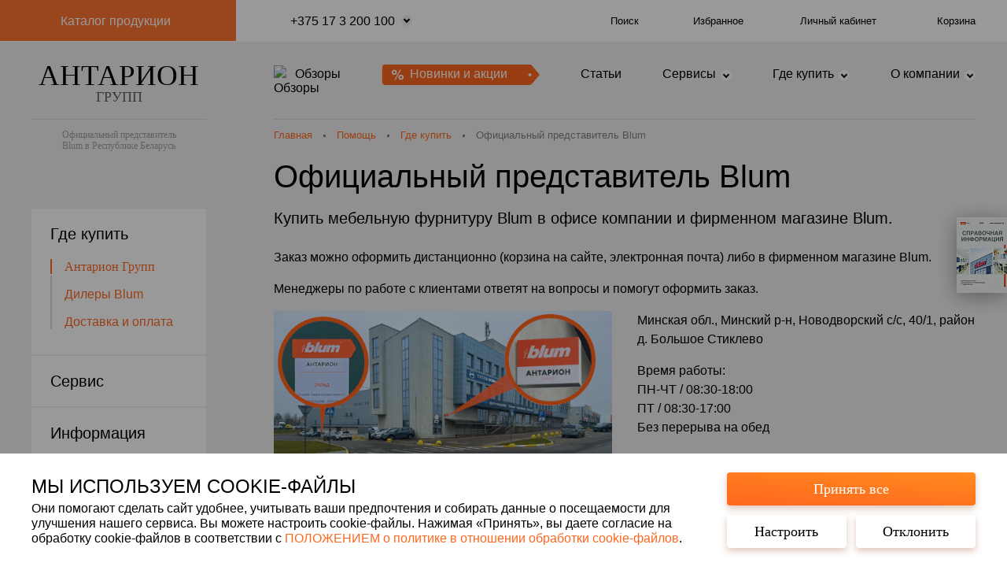

--- FILE ---
content_type: text/html; charset=UTF-8
request_url: https://antarion.by/help/where-to-buy/official-representative/
body_size: 22620
content:
    <!DOCTYPE html>
    <html lang="ru">

    <head>
                <meta http-equiv="Content-Type" content="text/html; charset=UTF-8" />
<meta name="robots" content="index, follow" />
<meta name="keywords" content="antarion" />
<meta name="description" content="Купить мебельную фурнитуру Blum в офисе компании и фирменном магазине Blum. Заказ можно оформить дистанционно или в фирменном магазине Blum." />
<link href="/bitrix/cache/css/s1/antarion/template_bb4ae482ea4d8e46dca64311b49ff75c/template_bb4ae482ea4d8e46dca64311b49ff75c_v1.css?17695008685728" type="text/css"  data-template-style="true" rel="stylesheet" />
<script>if(!window.BX)window.BX={};if(!window.BX.message)window.BX.message=function(mess){if(typeof mess==='object'){for(let i in mess) {BX.message[i]=mess[i];} return true;}};</script>
<script>(window.BX||top.BX).message({"JS_CORE_LOADING":"Загрузка...","JS_CORE_NO_DATA":"- Нет данных -","JS_CORE_WINDOW_CLOSE":"Закрыть","JS_CORE_WINDOW_EXPAND":"Развернуть","JS_CORE_WINDOW_NARROW":"Свернуть в окно","JS_CORE_WINDOW_SAVE":"Сохранить","JS_CORE_WINDOW_CANCEL":"Отменить","JS_CORE_WINDOW_CONTINUE":"Продолжить","JS_CORE_H":"ч","JS_CORE_M":"м","JS_CORE_S":"с","JSADM_AI_HIDE_EXTRA":"Скрыть лишние","JSADM_AI_ALL_NOTIF":"Показать все","JSADM_AUTH_REQ":"Требуется авторизация!","JS_CORE_WINDOW_AUTH":"Войти","JS_CORE_IMAGE_FULL":"Полный размер"});</script>

<script src="/bitrix/js/main/core/core.min.js?1764361869229643"></script>

<script>BX.Runtime.registerExtension({"name":"main.core","namespace":"BX","loaded":true});</script>
<script>BX.setJSList(["\/bitrix\/js\/main\/core\/core_ajax.js","\/bitrix\/js\/main\/core\/core_promise.js","\/bitrix\/js\/main\/polyfill\/promise\/js\/promise.js","\/bitrix\/js\/main\/loadext\/loadext.js","\/bitrix\/js\/main\/loadext\/extension.js","\/bitrix\/js\/main\/polyfill\/promise\/js\/promise.js","\/bitrix\/js\/main\/polyfill\/find\/js\/find.js","\/bitrix\/js\/main\/polyfill\/includes\/js\/includes.js","\/bitrix\/js\/main\/polyfill\/matches\/js\/matches.js","\/bitrix\/js\/ui\/polyfill\/closest\/js\/closest.js","\/bitrix\/js\/main\/polyfill\/fill\/main.polyfill.fill.js","\/bitrix\/js\/main\/polyfill\/find\/js\/find.js","\/bitrix\/js\/main\/polyfill\/matches\/js\/matches.js","\/bitrix\/js\/main\/polyfill\/core\/dist\/polyfill.bundle.js","\/bitrix\/js\/main\/core\/core.js","\/bitrix\/js\/main\/polyfill\/intersectionobserver\/js\/intersectionobserver.js","\/bitrix\/js\/main\/lazyload\/dist\/lazyload.bundle.js","\/bitrix\/js\/main\/polyfill\/core\/dist\/polyfill.bundle.js","\/bitrix\/js\/main\/parambag\/dist\/parambag.bundle.js"]);
</script>
<script>BX.Runtime.registerExtension({"name":"jquery","namespace":"window","loaded":true});</script>
<script>BX.Runtime.registerExtension({"name":"fx","namespace":"window","loaded":true});</script>
<script>(window.BX||top.BX).message({"LANGUAGE_ID":"ru","FORMAT_DATE":"DD.MM.YYYY","FORMAT_DATETIME":"DD.MM.YYYY HH:MI:SS","COOKIE_PREFIX":"BITRIX_SM","SERVER_TZ_OFFSET":"10800","UTF_MODE":"Y","SITE_ID":"s1","SITE_DIR":"\/","USER_ID":"","SERVER_TIME":1769610810,"USER_TZ_OFFSET":0,"USER_TZ_AUTO":"Y","bitrix_sessid":"773a3470f4ce17e308bde84a7c5e13af"});</script>


<script  src="/bitrix/cache/js/s1/antarion/kernel_main/kernel_main_v1.js?1769500916171441"></script>
<script src="/bitrix/js/main/jquery/jquery-1.12.4.min.js?169097017197163"></script>
<script>BX.setJSList(["\/bitrix\/js\/main\/session.js","\/bitrix\/js\/main\/core\/core_fx.js","\/bitrix\/js\/main\/date\/main.date.js","\/bitrix\/js\/main\/core\/core_date.js","\/bitrix\/js\/main\/pageobject\/dist\/pageobject.bundle.js","\/bitrix\/js\/main\/core\/core_window.js","\/bitrix\/js\/main\/utils.js","\/local\/templates\/antarion\/js\/ga4.js","\/local\/templates\/antarion\/js\/auth.js","\/local\/templates\/antarion\/js\/main.js","\/local\/components\/antarion\/cookie\/templates\/.default\/script.js"]);</script>
<script>BX.setCSSList(["\/local\/templates\/antarion\/components\/bitrix\/menu\/top_menu\/style.css","\/local\/templates\/antarion\/components\/bitrix\/breadcrumb\/breadcrumbs\/style.css","\/local\/templates\/antarion\/components\/bitrix\/menu\/left_menu\/style.css","\/local\/templates\/antarion\/components\/bitrix\/menu\/catalog_top_mobile_menu\/style.css","\/local\/templates\/antarion\/components\/bitrix\/menu\/.top_menu_mobile.php\/style.css","\/local\/templates\/antarion\/components\/bitrix\/news.list\/fixed_banners_file_menu\/style.css","\/local\/templates\/antarion\/components\/bitrix\/news.list\/fixed_banners_file\/style.css","\/local\/templates\/antarion\/components\/bitrix\/menu\/bottom_menu\/style.css","\/local\/templates\/antarion\/styles.css"]);</script>
<script>
					(function () {
						"use strict";

						var counter = function ()
						{
							var cookie = (function (name) {
								var parts = ("; " + document.cookie).split("; " + name + "=");
								if (parts.length == 2) {
									try {return JSON.parse(decodeURIComponent(parts.pop().split(";").shift()));}
									catch (e) {}
								}
							})("BITRIX_CONVERSION_CONTEXT_s1");

							if (cookie && cookie.EXPIRE >= BX.message("SERVER_TIME"))
								return;

							var request = new XMLHttpRequest();
							request.open("POST", "/bitrix/tools/conversion/ajax_counter.php", true);
							request.setRequestHeader("Content-type", "application/x-www-form-urlencoded");
							request.send(
								"SITE_ID="+encodeURIComponent("s1")+
								"&sessid="+encodeURIComponent(BX.bitrix_sessid())+
								"&HTTP_REFERER="+encodeURIComponent(document.referrer)
							);
						};

						if (window.frameRequestStart === true)
							BX.addCustomEvent("onFrameDataReceived", counter);
						else
							BX.ready(counter);
					})();
				</script>
<script src="/bitrix/js/ipol.aseo/pushState_monkey.js"></script>



<script  src="/bitrix/cache/js/s1/antarion/template_74bd4c9cf6675727f8cce23598f9cbce/template_74bd4c9cf6675727f8cce23598f9cbce_v1.js?176950087718736"></script>

        <title>Официальный представитель Blum - Антарион Групп</title>
        <script>let currentCurrency = 'BYN';</script>
        <script type="text/javascript" src="/local/templates/antarion/js/jquery.min.js"></script>
                <meta name="keywords" content="">
        <meta http-equiv="X-UA-Compatible" content="IE=edge">
        <meta name="viewport" content="width=device-width, initial-scale=1.0, maximum-scale=1, minimum-scale=1, user-scalable=no">
        <meta name="format-detection" content="telephone=no">
                

        <link rel="shortcut icon" href="/local/templates/antarion/assets/1312_antarion/html/images/favicons/favicon.ico" type="image/x-icon">
        <link rel="apple-touch-icon" href="/local/templates/antarion/assets/1312_antarion/html/images/favicons/apple-touch-icon.png">
        <link rel="apple-touch-icon" sizes="180x180"
              href="/local/templates/antarion/assets/1312_antarion/html/images/favicons/apple-touch-icon-180x180.png">
        <link rel="icon" type="image/png" sizes="192x192"
              href="/local/templates/antarion/assets/1312_antarion/html/images/favicons/android-chrome-192x192.png">
        <link rel="icon" type="image/png" sizes="96x96"
              href="/local/templates/antarion/assets/1312_antarion/html/images/favicons/android-chrome-96x96.png">
        <link rel="icon" type="image/png" sizes="32x32"
              href="/local/templates/antarion/assets/1312_antarion/html/images/favicons/favicon-32x32.png">
        <link rel="icon" type="image/png" sizes="16x16"
              href="/local/templates/antarion/assets/1312_antarion/html/images/favicons/favicon-16x16.png">
        <link rel="manifest" href="/local/templates/antarion/assets/1312_antarion/html/images/favicons/manifest.json">
        <link rel="yandex-tableau-widget"
              href="/local/templates/antarion/assets/1312_antarion/html/images/favicons/yandex-browser-manifest.json">
        <meta name="msapplication-TileColor" content="#ffffff">
        <meta name="msapplication-TileImage"
              content="/local/templates/antarion/assets/1312_antarion/html/images/favicons/mstile-144x144.png">
        <meta name="msapplication-config" content="/local/templates/antarion/assets/1312_antarion/html/images/favicons/browserconfig.xml">
        <meta name="theme-color" content="#ffffff">

        <link rel="stylesheet" href="/local/templates/antarion/assets/1312_antarion/html/css/main.min.css">
        <link rel="stylesheet" href="/local/templates/antarion/css/phpdevorg.css">
                                    </head>

<body>
    <div id="panel" itemscope itemtype="https://schema.org/WPHeader">
        <meta itemprop="headline" content="Антарион Групп">
        <meta itemprop="description"
              content="Официальный представитель производителя фурнитуры Blum в Республике Беларусь.">
            </div>
<div class="layout compensate-for-scrollbar">

<div class="cookie is-show">
    <!-- is-show - открытие окон-->
    <div class="cookie-welcome is-show"> 
        <div class="container">
        <div class="cookie-welcome__wrapper">
            <div class="cookie__content">
            <p class="cookie__title">Мы используем cookie-файлы</p>
            <p class="cookie__text">Они помогают сделать сайт удобнее, учитывать ваши предпочтения и собирать данные о посещаемости для улучшения нашего сервиса. Вы можете настроить cookie-файлы. Нажимая «Принять», вы даете согласие на обработку cookie-файлов в соответствии с <a class="orange" href="/about/privacy-policy-cookie/">ПОЛОЖЕНИЕМ о политике в отношении обработки cookie-файлов</a>.</p>
            </div>
            <div class="cookie__buttons">
                <button class="btn btn--small btn--gradient btn--shadow" data-cookie-action="agree-all" data-cookie-close="">Принять все</button>
                <button class="btn btn--small btn--white-black btn--shadow" data-cookie-settings="">Настроить</button>
                <button class="btn btn--small btn--white-black btn--shadow" data-cookie-attention="">Отклонить</button>
            </div>
        </div>
        </div>
    </div>
    <div class="cookie-settings cookie__window">
        <div class="cookie__header">
        <p class="cookie__title">Настройка cookie-файлов</p>
                    <button class="cookie__close" data-cookie-welcome=""></button>
                </div>
        <div class="cookie-window__wrapper">
            <div class="cookie-settings__settings">
                <form class="cookies-setting-form">
                    <label class="checkbox">
                        <input class="checkbox__default" type="checkbox" checked="" disabled=""><span class="checkbox__custom"></span><span class="checkbox__label"> <b>Технические (обязательные)</b><span>Обеспечивают корректное функционирование и безопасное использование сайта. Не сохраняют сведения о пользователе сайта для использования в маркетинговых и (или) рекламных целях, мы не передаем их сторонним аналитическим системам. Вы можете в любой момент предотвратить установку технических cookie-файлов, изменив настройки браузера, но в таком случае сайт может работать некорректно и с ошибками.</span></span>
                    </label>
                    <label class="checkbox">
                        <input class="checkbox__default" type="checkbox" name="COOKIE_FUNCTION" value="Y" checked>
                        <span class="checkbox__custom"></span><span class="checkbox__label"> <b>Функциональные</b><span>С их помощью персонализируется опыт использования сайта в ответ на ваши действия (сохраняются после первого определения настройки темы сайта, языка, местоположения и т.д.).</span></span>
                    </label>
                    <label class="checkbox">
                        <input class="checkbox__default" type="checkbox" name="COOKIE_ANALITYC" value="Y" checked>
                        <span class="checkbox__custom"></span><span class="checkbox__label"> <b>Аналитические</b><span>Чтобы улучшить пользовательский опыт, мы используем инструменты веб-аналитики: Google Analytics и Яндекс.Метрика. Последние самостоятельно определяют виды и сроки хранения cookie-файлов и могут изменять их по необходимости в соответствии с собственной действующей политикой конфиденциальности.</span></span>
                    </label>
                    <label class="checkbox">
                        <input class="checkbox__default" type="checkbox" name="COOKIE_MARKETING" value="Y" checked>
                        <span class="checkbox__custom"></span><span class="checkbox__label"> <b>Маркетинговые</b><span>Используются для сбора данных с целью улучшения маркетинговых и рекламных стратегий, помогают: персонализировать рекламу на основе ваших интересов и поведения; предоставить контент, соответствующий интересам и улучшить пользовательский опыт путём показа материалов, которые могут быть интересны на основе предыдущих поисков и предпочтений.</span></span>
                    </label>
                    <label class="checkbox">
                        <input class="checkbox__default" type="checkbox" name="COOKIE_SOCIAL" value="Y" checked>
                        <span class="checkbox__custom"></span><span class="checkbox__label"> <b>Социальные медиа</b><span>Используются для интеграции социальных сетей с сайтом и помогают в реализации различных функций, связанных с социальными медиа. Позволяют вам делиться контентом с сайта на своих страницах в социальных сетях.</span></span>
                    </label>
                    <label class="checkbox">
                        <input class="checkbox__default" type="checkbox" name="COOKIE_OTHER" value="Y" checked>
                        <span class="checkbox__custom"></span><span class="checkbox__label"> <b>Сторонние</b><span>Устанавливаются не самим посещаемым сайтом, а третьими сторонами, например, рекламными компаниями, аналитическими сервисами или социальными сетями. Служат для различных целей, таких как: кросс-сайтовое отслеживание, интеграция функционала сторонних сервисов на сайт.</span></span>
                    </label>
                </form>
            </div>
        </div>
        <div class="cookie__buttons">
            <button class="btn btn--small btn--gradient btn--shadow" data-cookie-close="" data-cookie-action="agree-custom">Принять</button>
                            <button class="btn btn--small btn--white-black btn--shadow" data-cookie-welcome="">Назад</button>
                    </div>
    </div>
    <div class="cookie-attention cookie__window">
        <div class="cookie__header">
        <p class="cookie__title">Предупреждение</p>
        <button class="cookie__close" data-cookie-close=""> </button>
        </div>
        <div class="cookie-window__wrapper">
        <p class="cookie__text">Решение отклонить использования cookie-файлов может ограничить ваш опыт взаимодействия с сайтом. Некоторые функции могут работать некорректно, включая персонализацию настроек и сохранение данных авторизации.</p>
        </div>
        <div class="cookie__buttons">
        <button class="btn btn--small btn--gradient btn--shadow" data-cookie-action="agree-all" data-cookie-close="">Принять все</button>
        <button class="btn btn--small btn--white-black btn--shadow" data-cookie-action="agree-main" data-cookie-close="">Отклонить</button>
        </div>
    </div>
</div>
    <header class="header 1">
        <div class="header-top">
            <div class="container">
                <div class="row">
                    <div class="col-6 col-md-3">
                        <div class="h-menu-btn js-menu-btn mob-hidden">
                            <span class="icon svg-image-dots-btn" style="width:22px"></span><span class="text">Каталог продукции</span>
                        </div>
                                                    <a class="header-logo desk-hidden" href="/">
                                <div class="header-logo__main">Антарион<span> групп</span></div>
                            </a>
                                            </div>
                    <div class="col-6 col-md-9 header-top__bar">
                        <div class="header-top__phone mob-hidden"><span class="icon svg-image-phone"></span>
                            <a class="phone-link ga_ym_t" href="tel:+375173200100">+375 17 3 200 100</a>                            <div class="phone-select js-phone-select">
                                <div class="phone-select__icon"></div>
<ul class="phone-select__list js-phone-list">
    <li class="selected" data-phone-link="tel:+375173200100">
        Тел./факс: <a href="tel:+375173200100">+375 17 3 200 100</a>
    </li>
    <li class="ga_ym_t" data-phone-link="tel:+375293940100">
        A1: <a href="tel:+375293940100">+375 29 3 940 100</a>
    </li>
    <li class="ga_ym_t"  data-phone-link="tel:+375333640100">
        MTS: <a href="tel:+375333640100">+375 33 3 640 100</a>
    </li>
</ul>

                            </div>
                        </div>
                        <ul class="top-menu">
                            <li>
								<a class="top-menu__item" href="/search/">
									<span class="icon svg-image-search"></span><span class="mob-hidden">Поиск</span>
								</a>
							</li>
                            <li class="mob-hidden">
								<a class="top-menu__item" href="/favourites/">
									<span class="icon svg-image-star"></span><span class="mob-hidden">Избранное</span>
								</a>
                            </li>
                            <li class="personal-ajax-update">
    <!-- Если пользователь вошел - убрать класс js-popup-open и href-->
            <a class="js-popup-open top-menu__item js-profile" href="#popup-login">
                <span class="icon svg-image-profile-b2b"></span>
            <span class="mob-hidden">Личный кабинет</span>
        </a>
    </li>
                            <li><!--'start_frame_cache_basket-small'--><a class="top-menu__item header__cart" href="/personal/cart/">
    <div class="top-menu__icon">
        <span class="icon svg-image-cart"></span>
        <span class="cart-header__counter is-hidden" data-cart-header-count="">
            0        </span>
    </div>
    <span class="mob-hidden">
        Корзина
    </span>
</a>
<!--'end_frame_cache_basket-small'-->                            </li>
                        </ul>
                        <div class="hamburger hamburger--squeeze js-hamburger desk-hidden">
                            <div class="hamburger-box">
                                <div class="hamburger-inner"></div>
                            </div>
                        </div>
                    </div>
                </div>
            </div>
        </div>
        <div class="header-main">
            <div class="container">
                <div class="row">
                    <div class="col-md-3 xs-hidden">
                                                    <a class="header-logo mob-hidden" href="/">
                                <div class="header-logo__main">Антарион<span>групп</span></div>
                                <div class="header-logo__descr">Официальный представитель<br>Blum в Республике Беларусь
                                </div>
                            </a>
                                            </div>
                    <div class="col-md-9">
                        
    <nav class="header-nav header-nav--simple mob-hidden">
                                                    <a class="header-nav__item header-nav__item--icon" href="/obzor/"><img src="/local/templates/antarion/assets/1312_antarion/html/images/svg/star-fill-orange.svg" alt="Обзоры">Обзоры</a>
                                                        <a class="header-nav__item header-nav__item--promo"
                   href="/promo/"><span>Новинки и акции</span>
                    <svg xmlns="http://www.w3.org/2000/svg" width="201" height="26" viewBox="0 0 201 26" fill="none">
                      <path fill-rule="evenodd" clip-rule="evenodd" d="M4 0C1.79086 0 0 1.79086 0 4V22C0 24.2091 1.79086 26 3.99999 26H187.645C188.821 26 189.938 25.482 190.698 24.5838L200.5 13L190.698 1.41623C189.938 0.518029 188.821 0 187.645 0H4ZM188 15C189.105 15 190 14.1046 190 13C190 11.8954 189.105 11 188 11C186.895 11 186 11.8954 186 13C186 14.1046 186.895 15 188 15Z"/>
                      <path d="M15.7104 6.644C17.5644 6.644 19.0224 8.102 19.0224 9.956C19.0224 11.72 17.5104 13.196 15.7104 13.196C13.8924 13.196 12.3984 11.72 12.3984 9.92C12.3984 8.12 13.8924 6.644 15.7104 6.644ZM15.7104 8.426C14.8644 8.426 14.1804 9.11 14.1804 9.92C14.1804 10.748 14.8644 11.432 15.7104 11.432C16.5384 11.432 17.2404 10.748 17.2404 9.938C17.2404 9.092 16.5564 8.426 15.7104 8.426ZM22.9104 6.5H24.2784L17.1684 19.622H15.7824L22.9104 6.5ZM24.2244 12.926C26.0784 12.926 27.5364 14.384 27.5364 16.256C27.5364 18.02 26.0244 19.496 24.2244 19.496C22.4064 19.496 20.9124 18.02 20.9124 16.202C20.9124 14.402 22.4064 12.926 24.2244 12.926ZM24.2244 14.708C23.3784 14.708 22.6944 15.392 22.6944 16.22C22.6944 17.048 23.3784 17.732 24.2244 17.732C25.0524 17.732 25.7544 17.048 25.7544 16.238C25.7544 15.392 25.0704 14.708 24.2244 14.708Z" fill="white" style="fill: white"/>
                    </svg>
                </a>
                                                            <a class="header-nav__item" href="/blog/">Статьи</a>
                                                                    <div class="header-nav__item header-nav__item--submenu">
                  <a href="/help/services/">Сервисы</a>
                    <div class="nav-submenu">
                                                                                    <a href="/help/services/showroom-blum/">Демонстрационный зал Blum</a>
                                                                                                                <a href="/help/services/uchebnyy-tsentr-blum/">Учебный центр Blum</a>
                                                                                                                <a href="/help/services/seminar-blum/">Семинары</a>
                                                                                                                <a href="/help/services/e-service/">Электронные сервисы Blum</a>
                                                                                                                <a href="/help/services/dynalog/">DYNALOG</a>
                                                                                                                <a href="/help/services/technical-advice/">Технические консультации</a>
                                                                                                                <a href="/calc/">Калькулятор расчёта типа подъёмного механизма</a>
                                                                                                                <a href="/help/services/bazis/">Библиотека Antarion для программы</a>
                                                                        </div>
                </div>
                                                                    <div class="header-nav__item header-nav__item--submenu">
                  <a href="/help/where-to-buy/">Где купить</a>
                    <div class="nav-submenu">
                                                                                    <span>Антарион Групп</span>
                                                                                                                <a href="/help/where-to-buy/dilery-blum/">Дилеры Blum</a>
                                                                                                                <a href="/help/where-to-buy/delivery-and-payment/">Доставка и оплата</a>
                                                                        </div>
                </div>
                                                                    <div class="header-nav__item header-nav__item--submenu">
                  <a href="/about/">О компании</a>
                    <div class="nav-submenu">
                                                                                    <a href="/about/about-company-antarion-grupp/">О компании Антарион Групп</a>
                                                                                                                <a href="/about/contacts/">Контакты</a>
                                                                                                                <a href="/about/news/">Новости</a>
                                                                                                                <a href="/about/about-company-blum/">О компании Blum</a>
                                                                                                                <a href="/about/certificates/">Сертификаты</a>
                                                                        </div>
                </div>
                                </nav>
                                                    <ul class="breadcrumbs">
			<li><a class="o-link breadcrumbs__link" href="/">Главная</a></li>
			
			<li><a class="o-link breadcrumbs__link" href="/help/">Помощь</a></li>
			
			<li><a class="o-link breadcrumbs__link" href="/help/where-to-buy/">Где купить</a></li>
			
			<li class="breadcrumbs__current">Официальный представитель Blum</li>
			</ul>                                                                                    <h1>Официальный представитель Blum</h1>
                                                                                                </div>
                </div>
            </div>
        </div>
        <div class="h-menu js-h-menu">
            <div class="container">
                <div class="row">
                    <div class="col-md-2 h-menu-left">
                        <div class="h-menu__close js-menu-close"><span class="icon svg-image-close"
                                                                       style="width:22px"></span><span class="text">Закрыть меню</span>
                        </div>

                                    
                            <div class="h-menu-left__sec">
                                        <a href="/about/"><p style="font-family: NimbusSans-Bold; color: #ff671f;margin-bottom: 16px;">О компании</p></a>
            
        
                                <ul>
                            
            
            <li>
                <a class="" href="/about/">Антарион Групп</a>
            </li>
        
                
            
            <li>
                <a class="" href="/contacts/">Компания Blum</a>
            </li>
        
                
            
            <li>
                <a class="" href="/blog/">Статьи</a>
            </li>
        
                
            
            <li>
                <a class="" href="/about/news">Новости</a>
            </li>
        
                
            
            <li>
                <a class="" href="/help/info/faq/">FAQ</a>
            </li>
        
                
            
            <li>
                <a class="" href="/about/uchebnyy-tsentr-blum">Учебный центр Blum</a>
            </li>
        
    
            </ul>
            
            </div>
            


                        <div class="h-menu-left__sec h-menu-left__sec--contacts">
                            <a href="/about/contacts/">
                                <p style="font-family: NimbusSans-Bold; color: #ff671f;margin-bottom: 16px;">Контакты</p>
                            </a>
                            <ul>
                                <li>
                                    <a href="tel:+375333640100">
    +375 33 3 640 100
</a>                                </li>
                                <li>
                                    <a href="tel:+375293940100">
    +375 29 3 940 100
</a>                                </li>
                                <li>
                                    <a href="tel:+375173200100">
    +375 17 3 200 100
</a>                                </li>
                            </ul>

                            <a class="email" href="mailto:blum@antarion.by">
    blum@antarion.by
</a>
                            <div class="address">
                                <p>
                                    Минский район, Новодворский с/с, 40/1, р-н д. Б.Стиклево                                </p>

                                <a class="address__map-link" href="/about/contacts/#contacts_map">
    Карта проезда
</a>
                            </div>
                        </div>
                    </div>

                    
    
<div class="col-md-10 h-menu-main">
    <div class="swiper-container js-h-menu-scroll">
        <div class="swiper-wrapper">

            
                                    
                                            <div class="swiper-slide h-menu-main__col">
                                            
					<h4><a href="/catalog/blum/">Blum</a></h4>

                
            
                                                            <ul>
                                            
                    
                    <li>
                        <a class="" href="/catalog/blum/podemnye-mehanizmy/">Подъемные механизмы</a>
                    </li>
                
            
                
            
                
            
                
            
                
            
                
            
                
            
                                    
                    
                    <li>
                        <a class="" href="/catalog/blum/sistemy-petel/">Системы петель</a>
                    </li>
                
            
                
            
                
            
                                    
                    
                    <li>
                        <a class="" href="/catalog/blum/sistemy-vydvizheniya/">Системы выдвижения</a>
                    </li>
                
            
                
            
                
            
                
            
                                    
                    
                    <li>
                        <a class="" href="/catalog/blum/sistemy-napravlyayuschih/">Системы направляющих</a>
                    </li>
                
            
                
            
                
            
                                    
                    
                    <li>
                        <a class="" href="/catalog/blum/sistema-vnutrennih-razdeliteley/">Система внутренних разделителей</a>
                    </li>
                
            
                
            
                
            
                                    
                    
                    <li>
                        <a class="" href="/catalog/blum/tehnologii-dvizheniya/">Технологии движения</a>
                    </li>
                
            
                
            
                
            
                
            
                
            
                
            
                                    
                    
                    <li>
                        <a class="" href="/catalog/blum/konstrukcii-shkafov/">Конструкции шкафов</a>
                    </li>
                
            
                
            
                
            
                                    
                    
                    <li>
                        <a class="" href="/catalog/blum/sistemy-zonirovaniya/">Системы зонирования</a>
                    </li>
                
            
                
            
                                    
                    
                    <li>
                        <a class="" href="/catalog/blum/prochie-izdeliya/">Прочие изделия</a>
                    </li>
                
            
                
            
                
            
                
            
                                    
                    
                    <li>
                        <a class="" href="/catalog/blum/shablony-i-prisposobleniya/">Шаблоны и приспособления</a>
                    </li>
                
            
                                                            </ul>
                                            
                                            </div>
                        <div class="swiper-slide h-menu-main__col">
                    
					<h4><a href="/catalog/camar/">Camar</a></h4>

                
            
                                                            <ul>
                                            
                    
                    <li>
                        <a class="" href="/catalog/camar/krepezh/">Крепёж</a>
                    </li>
                
            
                
            
                
            
                                    
                    
                    <li>
                        <a class="" href="/catalog/camar/opory/">Опоры</a>
                    </li>
                
            
                
            
                
            
                                                            </ul>
                                            
                                            </div>
                        <div class="swiper-slide h-menu-main__col">
                    
					<h4><a href="/catalog/elletipi/">Elletipi</a></h4>

                
            
                                                            <ul>
                                            
                    
                    <li>
                        <a class="" href="/catalog/elletipi/elletipi-sistema-dlya-sbora-musora-metropolis/">Elletipi система для сбора мусора Metropolis</a>
                    </li>
                
            
                
            
                
            
                                    
                    
                    <li>
                        <a class="" href="/catalog/elletipi/elletipi-sushilki-dlya-posudy-/">Elletipi сушилки для посуды </a>
                    </li>
                
            
                                                            </ul>
                                            
                                            </div>
                        <div class="swiper-slide h-menu-main__col">
                    
					<h4><a href="/catalog/vauth-sagel/">Vauth-Sagel</a></h4>

                
            
                                                            <ul>
                                            
                    
                    <li>
                        <a class="" href="/catalog/vauth-sagel/vydvizhnye-sistemy-dlya-uglovyh-shkafov/">Выдвижные системы для угловых шкафов</a>
                    </li>
                
            
                                    
                    
                    <li>
                        <a class="" href="/catalog/vauth-sagel/vydvizhnye-sistemy-dlya-uzkih-shkafov/">Выдвижные системы для узких шкафов</a>
                    </li>
                
            
                                    
                    
                    <li>
                        <a class="" href="/catalog/vauth-sagel/integrirovannaya-sistema-sortirovki-othodov/">Интегрированная система сортировки отходов</a>
                    </li>
                
            
                                    
                    
                    <li>
                        <a class="" href="/catalog/vauth-sagel/konteynery-dlya-sortirovki-othodov/">Контейнеры для сортировки отходов</a>
                    </li>
                
            
                                                            </ul>
                                            
                                            </div>
                        <div class="swiper-slide h-menu-main__col">
                    
					<h4><a href="/catalog/aksessuary/">Аксессуары</a></h4>

                
            
                                                            <ul>
                                            
                    
                    <li>
                        <a class="" href="/catalog/aksessuary/agoform-vkladyshi-dlya-stolovyh-priborov/">Agoform вкладыши для столовых приборов</a>
                    </li>
                
            
                                    
                    
                    <li>
                        <a class="" href="/catalog/aksessuary/agoform-protivoskolzyaschie-kovriki/">Agoform противоскользящие коврики</a>
                    </li>
                
            
                                    
                    
                    <li>
                        <a class="" href="/catalog/aksessuary/italfetri-protivoskolzyaschie-kovriki/">ITALFETRI противоскользящие коврики</a>
                    </li>
                
            
                            </ul>
                            
                            </div>
                            
        </div>
    </div>
</div>

                </div>
            </div>
        </div>
        <div class="mob-menu js-mob-menu">
            <ul class="mob-menu__main">
                <li>
                    <a class="mob-menu-catalog-btn js-mob-catalog-btn" href="#"><span class="icon svg-image-dots-btn"></span><span>Каталог продукции</span></a>
                                        

    
    <ul class="mob-menu-catalog js-mob-catalog">
        <li><a class="mob-menu-catalog__close js-mob-catalog-close" href="#"><span class="icon svg-image-arr-left"></span><span>Каталог продукции</span></a></li>



                    
                            <li>
                            
                <a href="/catalog/blum/" class="mob-menu-catalog__title">Blum</a>

        	


                                    <ul class="mob-menu-catalog__submenu">
                            
            
            <li>
                <a class="" href="/catalog/blum/podemnye-mehanizmy/">Подъемные механизмы</a>
            </li>
        	


        	


        	


        	


        	


        	


        	


                    
            
            <li>
                <a class="" href="/catalog/blum/sistemy-petel/">Системы петель</a>
            </li>
        	


        	


        	


                    
            
            <li>
                <a class="" href="/catalog/blum/sistemy-vydvizheniya/">Системы выдвижения</a>
            </li>
        	


        	


        	


        	


                    
            
            <li>
                <a class="" href="/catalog/blum/sistemy-napravlyayuschih/">Системы направляющих</a>
            </li>
        	


        	


        	


                    
            
            <li>
                <a class="" href="/catalog/blum/sistema-vnutrennih-razdeliteley/">Система внутренних разделителей</a>
            </li>
        	


        	


        	


                    
            
            <li>
                <a class="" href="/catalog/blum/tehnologii-dvizheniya/">Технологии движения</a>
            </li>
        	


        	


        	


        	


        	


        	


                    
            
            <li>
                <a class="" href="/catalog/blum/konstrukcii-shkafov/">Конструкции шкафов</a>
            </li>
        	


        	


        	


                    
            
            <li>
                <a class="" href="/catalog/blum/sistemy-zonirovaniya/">Системы зонирования</a>
            </li>
        	


        	


                    
            
            <li>
                <a class="" href="/catalog/blum/prochie-izdeliya/">Прочие изделия</a>
            </li>
        	


        	


        	


        	


                    
            
            <li>
                <a class="" href="/catalog/blum/shablony-i-prisposobleniya/">Шаблоны и приспособления</a>
            </li>
        	


                                    </ul>
                            
                            </li>
                <li>
            
                <a href="/catalog/camar/" class="mob-menu-catalog__title">Camar</a>

        	


                                    <ul class="mob-menu-catalog__submenu">
                            
            
            <li>
                <a class="" href="/catalog/camar/krepezh/">Крепёж</a>
            </li>
        	


        	


        	


                    
            
            <li>
                <a class="" href="/catalog/camar/opory/">Опоры</a>
            </li>
        	


        	


        	


                                    </ul>
                            
                            </li>
                <li>
            
                <a href="/catalog/elletipi/" class="mob-menu-catalog__title">Elletipi</a>

        	


                                    <ul class="mob-menu-catalog__submenu">
                            
            
            <li>
                <a class="" href="/catalog/elletipi/elletipi-sistema-dlya-sbora-musora-metropolis/">Elletipi система для сбора мусора Metropolis</a>
            </li>
        	


        	


        	


                    
            
            <li>
                <a class="" href="/catalog/elletipi/elletipi-sushilki-dlya-posudy-/">Elletipi сушилки для посуды </a>
            </li>
        	


                                    </ul>
                            
                            </li>
                <li>
            
                <a href="/catalog/vauth-sagel/" class="mob-menu-catalog__title">Vauth-Sagel</a>

        	


                                    <ul class="mob-menu-catalog__submenu">
                            
            
            <li>
                <a class="" href="/catalog/vauth-sagel/vydvizhnye-sistemy-dlya-uglovyh-shkafov/">Выдвижные системы для угловых шкафов</a>
            </li>
        	


                    
            
            <li>
                <a class="" href="/catalog/vauth-sagel/vydvizhnye-sistemy-dlya-uzkih-shkafov/">Выдвижные системы для узких шкафов</a>
            </li>
        	


                    
            
            <li>
                <a class="" href="/catalog/vauth-sagel/integrirovannaya-sistema-sortirovki-othodov/">Интегрированная система сортировки отходов</a>
            </li>
        	


                    
            
            <li>
                <a class="" href="/catalog/vauth-sagel/konteynery-dlya-sortirovki-othodov/">Контейнеры для сортировки отходов</a>
            </li>
        	


                                    </ul>
                            
                            </li>
                <li>
            
                <a href="/catalog/aksessuary/" class="mob-menu-catalog__title">Аксессуары</a>

        	


                                    <ul class="mob-menu-catalog__submenu">
                            
            
            <li>
                <a class="" href="/catalog/aksessuary/agoform-vkladyshi-dlya-stolovyh-priborov/">Agoform вкладыши для столовых приборов</a>
            </li>
        	


                    
            
            <li>
                <a class="" href="/catalog/aksessuary/agoform-protivoskolzyaschie-kovriki/">Agoform противоскользящие коврики</a>
            </li>
        	


                    
            
            <li>
                <a class="" href="/catalog/aksessuary/italfetri-protivoskolzyaschie-kovriki/">ITALFETRI противоскользящие коврики</a>
            </li>
        	

            </ul>
            
            </li>
            
</ul>


                </li>

                

    
                            <li>
                <a href="/obzor/"  >
                    Обзоры                </a>
            </li>
            
    
                            <li>
                <a href="/promo/"  >
                    Новинки и акции                </a>
            </li>
            
    
                            <li>
                <a href="/blog/"  >
                    Статьи                </a>
            </li>
            
    
                            <li class="li-submenu">
                <a class="js-acc-btn" href="#">Сервисы</a>
                <div class="mob-submenu" style="display: none;">
                                            <a href="/help/services/showroom-blum/">Демонстрационный зал Blum</a>
                                            <a href="/help/services/uchebnyy-tsentr-blum/">Учебный центр Blum</a>
                                            <a href="/help/services/seminar-blum/">Семинары</a>
                                            <a href="/help/services/e-service/">Электронные сервисы Blum</a>
                                            <a href="/help/services/dynalog/">DYNALOG</a>
                                            <a href="/help/services/technical-advice/">Технические консультации</a>
                                            <a href="/calc/">Калькулятор расчёта типа подъёмного механизма</a>
                                            <a href="/help/services/bazis/">Библиотека Antarion для программы</a>
                                    </div>
            </li>
            
    
                            <li class="li-submenu">
                <a class="js-acc-btn" href="#">Где купить</a>
                <div class="mob-submenu" style="display: none;">
                                            <a href="/help/where-to-buy/official-representative/">Антарион Групп</a>
                                            <a href="/help/where-to-buy/dilery-blum/">Дилеры Blum</a>
                                            <a href="/help/where-to-buy/delivery-and-payment/">Доставка и оплата</a>
                                    </div>
            </li>
            
    
                            <li class="li-submenu">
                <a class="js-acc-btn" href="#">О компании</a>
                <div class="mob-submenu" style="display: none;">
                                            <a href="/about/about-company-antarion-grupp/">О компании Антарион Групп</a>
                                            <a href="/about/contacts/">Контакты</a>
                                            <a href="/about/news/">Новости</a>
                                            <a href="/about/about-company-blum/">О компании Blum</a>
                                            <a href="/about/certificates/">Сертификаты</a>
                                    </div>
            </li>
            
    
                <li>
                    <a href="tel:+375173200100">
    <span class="icon svg-image-phone"></span>
    <span>
        +375 17 3 200 100
    </span>
</a>                    <a href="/favourites/">
    <span class="icon svg-image-star"></span>
    <span>
        Избранное
    </span>
</a>                        <a class="js-popup-open" href="#popup-login">
    <span class="icon svg-image-profile-b2b"></span>
    <span>Личный кабинет</span>
    </a>                </li>

                <li class="li-download">

                    	
    <a id="bx_3218110189_27135" class="blum-catalog" href="/upload/iblock/695/pz09vurioafgqnh9n3yjnl9tuo2w0a68/Antarion_Blum_Catalog_website.pdf" download>
        <div class="blum-catalog__text">
            <span class="icon svg-image-blum"></span>
            <span class="text">Прайс-лист­</span>
        </div>
        <span class="icon svg-image-pdf"></span>
    </a>


                    <a class="blum-calc" href="https://antarion.by/upload/medialibrary/7d1/fyh9ruywibuquq21wpkwxjkztlwyi1xd/Kalkulyator-BLUM-iyun-2024.xlsx" target="_blank"
                       download>
                        <div class="blum-calc__text">
                            <span class="icon svg-image-blum"></span>
                            <span class="text">Калькулятор</span>
                        </div>
                    </a>
                </li>

            </ul>
        </div>
        <div class="h-catalog-btn js-h-catalog-btn desk-hidden"><span class="icon svg-image-dots-btn" style="width:22px"></span><span class="text">Каталог продукции</span></div>
    </header>
    <main class="main">
    <ul class="fixed-banners">
        	    <li id="bx_651765591_27135">
        <a class="blum-catalog" href="https://antarion.by/upload/iblock/695/pz09vurioafgqnh9n3yjnl9tuo2w0a68/Antarion_Blum_Catalog_website.pdf" download target="_blank">
            <img src="/upload/resize_cache/iblock/6de/negk4es8w54qvw8uo093bcfak5z2zsoi/64_96_2/Antarion_Blum_Catalog_website.jpg" alt="">
        </a>
    </li>

        <li><a class="blum-calc" href="/calc/" target="_blank"
               download><img src="/local/templates/antarion/assets/1312_antarion/html/images/svg/calc.svg" alt=""></a></li>
    </ul>

        <div class="page page--gray page--text">
            <div class="container">
                <div class="row">
        <div class="col-md-3">
    <div class="sb-accordion js-sticky-block">
        <div class="sb-accordion__mob-head js-acc-btn">Меню раздела</div>
        <div class="sb-accordion__mob-body">
                            <div class="sb-accordion__item">
                    <div class="sb-accordion__head   js-acc-btn ">
                        <h4>
                                                            Где купить                                                    </h4>
                    </div>
                                            <div class="sb-accordion__body" style="display:block">
                            <ul>                                    <li><a class="is-active" href="/help/where-to-buy/official-representative/">Антарион Групп</a>
                                    </li>
                                                                    <li><a class="" href="/help/where-to-buy/dilery-blum/">Дилеры Blum</a>
                                    </li>
                                                                    <li><a class="" href="/help/where-to-buy/delivery-and-payment/">Доставка и оплата</a>
                                    </li>
                                                            </ul>
                        </div>
                                    </div>
                            <div class="sb-accordion__item">
                    <div class="sb-accordion__head   js-acc-btn ">
                        <h4>
                                                            Сервис                                                    </h4>
                    </div>
                                            <div class="sb-accordion__body" style="display:none">
                            <ul>                                    <li><a class="" href="/help/services/showroom-blum/">Демонстрационный зал Blum</a>
                                    </li>
                                                                    <li><a class="" href="/help/services/uchebnyy-tsentr-blum/">Учебный центр Blum</a>
                                    </li>
                                                                    <li><a class="" href="/help/services/seminar-blum/">Семинары</a>
                                    </li>
                                                                    <li><a class="" href="/help/services/e-service/">Электронные сервисы Blum</a>
                                    </li>
                                                                    <li><a class="" href="/help/services/dynalog/">DYNALOG</a>
                                    </li>
                                                                    <li><a class="" href="/help/services/technical-advice/">Технические консультации</a>
                                    </li>
                                                                    <li><a class="" href="/calc/">Калькулятор расчёта типа подъёмного механизма</a>
                                    </li>
                                                                    <li><a class="" href="/help/services/bazis/">Библиотека Antarion для программы</a>
                                    </li>
                                                            </ul>
                        </div>
                                    </div>
                            <div class="sb-accordion__item">
                    <div class="sb-accordion__head   js-acc-btn ">
                        <h4>
                                                            Информация                                                    </h4>
                    </div>
                                            <div class="sb-accordion__body" style="display:none">
                            <ul>                                    <li><a class="" href="/help/info/faq/">Часто задаваемые вопросы</a>
                                    </li>
                                                            </ul>
                        </div>
                                    </div>
                            <div class="sb-accordion__item">
                    <div class="sb-accordion__head   js-acc-btn ">
                        <h4>
                                                            Скачать                                                    </h4>
                    </div>
                                            <div class="sb-accordion__body" style="display:none">
                            <ul>                                    <li><a class="" href="/help/download/certificates/">Сертификаты</a>
                                    </li>
                                                                    <li><a class="" href="https://www.blum.com/by/ru/downloads-videos/" target="_blank">Инструкции</a>
                                    </li>
                                                                    <li><a class="" href="https://www.blum.com/by/ru/downloads-videos/" target="_blank">Видео </a>
                                    </li>
                                                                    <li><a class="" href="https://www.blum.com/by/ru/downloads-videos/" target="_blank">Каталоги</a>
                                    </li>
                                                                    <li><a class="" href="/help/download/price/">Прайсы и каталоги</a>
                                    </li>
                                                                    <li><a class="" href="https://e-services.blum.com" target="_blank">Логотипы</a>
                                    </li>
                                                            </ul>
                        </div>
                                    </div>
                    </div>
    </div>
</div>
<div class="col-md-9 col-lg-9">
	<h4>
	Купить мебельную фурнитуру Blum в офисе компании и фирменном магазине Blum. </h4>
	<p>
		 Заказ можно оформить дистанционно (корзина на сайте, электронная почта) либо в фирменном магазине Blum.
	</p>
	<p>
		 Менеджеры по работе с клиентами ответят на вопросы и помогут оформить заказ.
	</p>
	<div class="row">
		<div class="col-md-6">
 <img src="/upload/media_files_antarion/blum_media/magazin__sklad_blum.png">
		</div>
		<div class="col-md-6">
			<p>
				 Минская обл., Минский р-н, Новодворский с/с, 40/1, район д. Большое Стиклево
			</p>
			<p>
				 Время работы:<br> ПН-ЧТ&nbsp;/&nbsp;08:30-18:00 <br>ПТ&nbsp;/&nbsp;08:30-17:00 <br> Без перерыва на обед
			</p>
			<p>
				СБ-ВС&nbsp;/&nbsp;ЗАКРЫТО
			</p>
			<!--<p>
				<b>Режим работы изменен в предпраздничные и праздничные дни. <a href="https://antarion.by/about/news/rezhim-raboty-v-prazdnichnye-dni-2020-2021/" target="_blank">Подробнее</a></b>
			</p>-->
			<div class="contacts-block">
				<div class="contacts-block__title">
					 Офис и склад в одном месте.
				</div>
				<ul class="contacts-block__list">
					<li><a href="tel:+375173200100">+375 17 3 200 100</a>&nbsp;/&nbsp;Телефон</li>
					<li><a href="tel:+375293940100">+375 29 3 940 100</a>&nbsp;/&nbsp;А1</li>
					<li><a href="tel:+375333640100">+375 33 3 640 100</a>&nbsp;/&nbsp;МТС</li>
					<li class="email"><a href="mailto:blum@antarion.by">blum@antarion.by</a></li>
				</ul>
			</div>
		</div>
	</div>
 <br>
	<hr>
 <br>
	<h3>Оформление пакета документов</h3>
	<p>
 <b>Юридическое лицо</b> предоставляет свидетельство о регистрации, реквизиты на основании чего составляется договор и счет на оплату.
	</p>
	<p>
 <b>Физическое лицо</b> может произвести оплату в фирменном магазине наличными средствами или воспользоваться банковской картой (Белкарт, VISA, VISA Electron, Maestro, MasterCard).
	</p>
	<p>
 <b>Поставка товара</b> осуществляется на условии самовывоза или доставки автотранспортом (условия согласовываются с Вашим менеджером).
	</p>
	<h4>
	Важно: </h4>
	<ul>
		<li>В соответствии с законодательством Республики Беларусь расчет за продаваемые товары осуществляется в белорусских рублях.</li>
		<li>Поставка товара осуществляется на условиях 100% предоплаты. Подробную консультацию вы можете получить у сотрудников компании.</li>
	</ul>
	<h4>
	Документы, подтверждающие факт приобретения товара: </h4>
	<ul>
		<li>Счет-протокол</li>
		<li>Договор</li>
		<li>Товарно-транспортная накладная</li>
		<li>Кассовый чек</li>
	</ul>
</div>
<br>        </div>
        </div>
        </div>
    </main>
<div class="loader-wrapper is-hidden" id="loader">
    <span class="loader-square"></span>
    <span class="loader-text">Пожалуйста, подождите</span>
</div>
<div class="" itemscope itemtype="https://schema.org/WPFooter">

    <span itemprop="copyrightYear" style="display:none;">2025</span>
    <footer class="footer">
        <button class="btnup"></button>
        <div class="container">
            <div class="row footer__main">
                <div class="col-lg-3">
                    <div class="footer-logo">Антарион<span>групп</span></div>
                </div>
                <div class="col-lg-9">
                    <div class="footer-menu">


                            
    

                
                    <div class="footer-menu__sec">
                    
        <div class="footer-menu__sec-title js-footer-acc">
            <p class="menu_title">О компании</p>
        </div>

    
    

                            <ul class="footer-menu__sec-list">
                    
        
        <li>
            <a class="" href="/about/" >Антарион Групп</a>
        </li>
    
    

                
        
        <li>
            <a class="" href="/contacts/" >Компания Blum</a>
        </li>
    
    

                
        
        <li>
            <a class="" href="/blog/" >Статьи</a>
        </li>
    
    

                
        
        <li>
            <a class="" href="/about/news" >Новости</a>
        </li>
    
    

                
        
        <li>
            <a class="" href="/help/info/faq/" >FAQ</a>
        </li>
    
    

                
        
        <li>
            <a class="" href="/about/uchebnyy-tsentr-blum" >Учебный центр Blum</a>
        </li>
    
    

                            </ul>
                    
                    </div>
            <div class="footer-menu__sec">
        
        <div class="footer-menu__sec-title js-footer-acc">
            <p class="menu_title">Скачать</p>
        </div>

    
    

                            <ul class="footer-menu__sec-list">
                    
        
        <li>
            <a class="" href="/help/download/certificates/" >Сертификаты</a>
        </li>
    
    

                
        
        <li>
            <a class="" href="https://www.blum.com/by/ru/downloads-videos/" target="_blank" >Инструкции</a>
        </li>
    
    

                
        
        <li>
            <a class="" href="https://www.blum.com/by/ru/downloads-videos/" target="_blank" >Видео</a>
        </li>
    
    

                
        
        <li>
            <a class="" href="https://www.blum.com/by/ru/downloads-videos/" target="_blank" >Каталоги</a>
        </li>
    
    

                
        
        <li>
            <a class="" href="/help/download/price/" >Прайсы и каталоги</a>
        </li>
    
    

                
        
        <li>
            <a class="" href="https://e-services.blum.com" target="_blank" >Логотипы</a>
        </li>
    
    

                            </ul>
                    
                    </div>
            <div class="footer-menu__sec">
        
        <div class="footer-menu__sec-title js-footer-acc">
            <p class="menu_title">Сервисы</p>
        </div>

    
    

                            <ul class="footer-menu__sec-list">
                    
        
        <li>
            <a class="" href="/help/services/showroom-blum/" >Демонстрационный зал Blum</a>
        </li>
    
    

                
        
        <li>
            <a class="" href="/help/services/uchebnyy-tsentr-blum/" >Учебный центр Blum</a>
        </li>
    
    

                
        
        <li>
            <a class="" href="/help/services/seminar-blum/" >Семинары</a>
        </li>
    
    

                
        
        <li>
            <a class="" href="/help/services/e-service/" >Электронные сервисы Blum</a>
        </li>
    
    

                
        
        <li>
            <a class="" href="/help/services/dynalog/" >DYNALOG</a>
        </li>
    
    

                
        
        <li>
            <a class="" href="/help/services/technical-advice/" >Технические консультации</a>
        </li>
    
    

                
        
        <li>
            <a class="" href="/calc/" >Калькулятор расчёта типа подъёмного механизма</a>
        </li>
    
    

                
        
        <li>
            <a class="" href="/help/services/bazis/" >Библиотека Antarion для программы</a>
        </li>
    
    
            </ul>
            
            </div>
            

                        <div class="footer-menu__sec">
                            <div class="footer-menu__sec-title js-footer-acc">
    <p class="menu_title">
        Контакты
    </p>
</div>
<ul class="footer-menu__sec-list">
    <li class="fm-phones">
        <div class="fm-phones-row" >
            <a class ="ga_ym_t" href="tel:+375333640100">
                +375 33 3 640 100
            </a>
            <a href="tel:+375173200100">
                +375 17 3 200 100
            </a>
        </div>
        <div class="fm-phones-row">
            <a class ="ga_ym_t" href="tel:+375293940100">
                +375 29 3 940 100
            </a>
        </div>
    </li>
	<li class="fm-phones">
	  <div class="fm-phones-row fm-phones-row--social"><a class="d-flex align-items-center" href="https://t.me/AntarionGroup_bot"> <span class="icon svg-image-tg"></span>Telegram</a></div>
	  <div class="fm-phones-row fm-phones-row--social"><a class="d-flex align-items-center" href="viber://chat?number=375339966540"> <span class="icon svg-image-viber"></span>Viber</a></div>
	</li>
    <li class="fm-email">
        <a class ="ga_ym_m" href="mailto:blum@antarion.by">
            blum@antarion.by
        </a>
    </li>
    <li class="fm-address">
        <p>
            Минский район, Новодворский с/с, 40/1, р&#8209;н&nbsp;д.&nbsp;Б.Стиклево
        </p>
        <a href="/about/contacts/#contacts_map">
            Карта проезда
        </a>
    </li>
</ul>                        </div>
                    </div>
                </div>
            </div>
            <div class="row">
                <div class="col-lg-3">
					<h6 class="footer-social__title">Соцсети</h6>
                    <ul class="footer-social">
	 	<li><a href="https://t.me/antarionby"><span class="icon svg-image-tg"></span></a></li>
	<li><a href="https://www.instagram.com/antarion.by"><span class="icon svg-image-insta"></span></a></li>
	<li><a href="https://www.tiktok.com/@antarion.by"><span class="icon svg-image-tiktok"></span></a></li>
	<li><a href="https://www.youtube.com/@antarionby"><span class="icon svg-image-yt"></span></a></li>
</ul>                    <div class="footer-copyright">
                        2026 © ООО «АНТАРИОН ГРУПП»                    </div>
                </div>
                <div class="col-6 col-lg-5 col-xl-4 footer-map-dev"><a class="o-link site-map-link" href="/site_map/">Карта
                        сайта</a>
                    <div class="footer-dev"><span>Дизайн и разработка: </span><a class="o-link" target="_blank"
                            href="https://nineseven.by/"
                            rel="nofollow">Nineseven</a></div>
                </div>
                <div class="col-6 col-lg-4 col-xl-4 offset-xl-1 footer-privacy-policy">
                    <div class="privacy-policy">
                        <span>Обработка </span><a class="o-link" href="/about/privacy">персональных данных</a>

<br>
Этот сайт защищен системой reCAPTCHA, и к нему применяются <a href="https://policies.google.com/privacy" class="o-link" target="_blank">Политика конфиденциальности Google</a> и
<a href="https://policies.google.com/terms" class="o-link" target="_blank">Условия предоставления услуг</a>.
                    </div>
                </div>
            </div>
        </div>        <script type="text/javascript">
            var phone = document.getElementsByClassName('ga_ym_t');
            var mail = document.getElementsByClassName('ga_ym_m');
            console.log(mail);
            for (i = 0; i < phone.length; i++) {
                phone[i].onclick = function(e) {

                    console.log('click');
                    ga('send', 'event', 'tel-info', 'ClickTel');
                    yaCounter45112701.reachGoal('ClickTelYM');
                    return true;
                };
                phone[i].oncopy = function(e) {
                    console.log('click');
                    ga('send', 'event', 'tel-info', 'CopyTel');
                    yaCounter45112701.reachGoal('CopyTelYM');
                    return true;
                };
                phone[i].oncontextmenu = function(e) {
                    ga('send', 'event', 'tel-info', 'RightTel');
                    yaCounter45112701.reachGoal('RightClickTelYM');
                    return true;
                }
            }
            for (i = 0; i < mail.length; i++) {
                mail[i].onclick = function(e) {
                    ga('send', 'event', 'mail-info', 'ClickMail');
                    yaCounter45112701.reachGoal('ClickMailYM');;
                    return true;
                };
                mail[i].oncopy = function(e) {
                    ga('send', 'event', 'mail-info', 'CopyMail');
                    yaCounter45112701.reachGoal('CopyMailYM');
                    return true;
                };
                mail[i].oncontextmenu = function(e) {
                    ga('send', 'event', 'mail-info', 'RightMail');
                    yaCounter45112701.reachGoal('RightClickMailYM');
                    return true;
                }
            }
        </script>
    </footer>

    <!-- На все страницы, где можно авторизоваться >>>-->

<!-- openPopup("#popup-code")-->
<div class="popup-overlay popup-overlay--black" id="popup-code">
    <div class="container">
        <div class="row justify-content-center">
            <div class="col-md-8 col-lg-7">
                <div class="popup popup--default popup--profile">
                    <div class="popup__close js-popup-close"></div>
                    <h4 class="popup__title">Подтверждение регистрации</h4>
                    <p class="popup__text">
                        Введите 4-значный код, который мы отправили на номер <br>
                        +<span id="popup-code-phone-placeholder">375XX-ХХХ-ХХ-ХХ</span>
                    </p>
                    <div id="login-by-phone-errors" style="color:red"></div>
                    <form class="popup__text" id="login-by-phone-form">
                        <!-- В случае ошибки - добавить к .input--code класс .is-error-->
                        <div class="input input--code">
                            <input id="smscode" type="text" name="code" autocomplete="one-time-code" inputmode="numeric" minlength="4" maxlength="4" value="">
                            <label class="input-code__label" for="smscode">
                                <span></span>
                                <span></span>
                                <span></span>
                                <span></span>
                            </label>
                        </div>
                        <button class="btn btn--small btn--gradient btn--shadow" type="submit">Подтвердить</button>
                    </form>
                </div>
            </div>
        </div>
    </div>
</div>

<!-- openPopup("#popup-sended")-->
<div class="popup-overlay popup-overlay--black" id="popup-sended">
    <div class="container">
        <div class="row justify-content-center">
            <div class="col-md-8 col-lg-7">
                <div class="popup popup--default popup--profile">
                    <div class="popup__close js-popup-close"></div>
                    <h4 class="popup__title">Письмо отправлено!</h4>
                    <p class="popup__text">Мы отправили вам e-mail со ссылкой для смены пароля. Пожалуйста, проверьте почту и следуйте инструкциям в письме. <br>Не получили письмо? Проверьте папку «Спам» или попробуйте снова.</p>
                    <div class="popup__buttons">
                        <button class="btn btn--small btn--gradient btn--shadow js-popup-close">Хорошо</button>
                    </div>
                </div>
            </div>
        </div>
    </div>
</div>

<!-- openPopup("#popup-fullaccess")-->
<div class="popup-overlay popup-overlay--black" id="popup-fullaccess">
    <div class="container">
        <div class="row justify-content-center">
            <div class="col-md-8 col-lg-7">
                <div class="popup popup--default popup--profile">
                    <div class="popup__close js-popup-close"></div>
                    <h4 class="popup__title">Почти готово!</h4>
                    <p class="popup__text">Мы получили ваши данные и проверим их вручную. Это займет немного времени. Если все в порядке, мы отправим вам письмо с подтверждением регистрации. Если потребуется уточнить информацию, наш менеджер с вами свяжется. <br>Спасибо за ожидание.</p>
                    <div class="popup__buttons">
                        <button class="btn btn--small btn--gradient btn--shadow js-popup-close">Хорошо</button>
                    </div>
                </div>
            </div>
        </div>
    </div>
</div>

<!-- openPopup("#popup-login")-->
<div class="popup-overlay popup-overlay--black" id="popup-login">
    <div class="container">
        <div class="row justify-content-center">
            <div class="col-md-8 col-lg-7">
                <div class="popup popup--default popup--profile">
                    <div class="popup__close js-popup-close"></div>
                    <h4 class="popup__title">Вход в личный кабинет</h4>
                    <p class="popup__text">Управляйте своими данными, оформляйте заказы и следите за их состоянием</p>
                    <div id="login-errors" style="color:red"></div>
                    <form class="popup__text" id="login-form">
                        <div class="input input--long">
                            <label class="input__label">
                                Ваш E-mail / Номер телефона в формате +375ХХ-ХХХ-ХХ-ХХ
                            </label>
                            <input type="text" name="login">
                        </div>
                        <div class="input input--password">
                            <label class="input__label">Пароль</label>
                            <input type="password" name="password" autocomplete="off">
                            <button class="view-btn">
                                <span class="icon svg-image-view" style="width:24px"></span>
                                <span class="icon svg-image-view-hide" style="width:24px"></span>
                            </button>
                            <a class="input__sub color--orange js-popup-open" href="#popup-remember">Забыли пароль?</a>
                        </div>
                        <button class="btn btn--small btn--gradient btn--shadow" type="submit">Войти</button>
                    </form>
                    <div class="popup__buttons"></div>
                    <p class="popup__text">
                        Еще нет личного кабинета? <a class="color--orange js-popup-open" href="#popup-register">Зарегистрироваться</a>
                    </p>
                    <small class="popup__small">
                        Личный кабинет доступен только для пользователей юридических лиц и&nbsp;индивидуальных предпринимателей (Резидентов Республики Беларусь). Для физических лиц доступно оформление заказа через корзину <a class="color--orange" href="/catalog/">каталога</a> без регистрации в личном кабинете.
                    </small>
                </div>
            </div>
        </div>
    </div>
</div>

<!-- openPopup("#popup-remember")-->
<div class="popup-overlay popup-overlay--black" id="popup-remember">
    <div class="container">
        <div class="row justify-content-center">
            <div class="col-md-8 col-lg-7">
                <div class="popup popup--default popup--profile">
                    <div class="popup__close js-popup-close"></div>
                    <h4 class="popup__title">
                        <a class="popup__back js-popup-open" href="#popup-login">
                            <span class="icon svg-image-back" style="width:32px"></span>
                        </a>
                        Восстановление пароля
                    </h4>
                    <p class="popup__text">
                        Введите e-mail, на которой зарегистрирован личный кабинет, мы отправим на него ссылку для восстановления пароля
                    </p>
                    <div id="restore-password-errors" style="color:red"></div>
                    <form class="popup__text" id="restore-password-form">
                        <div class="input">
                            <label class="input__label">Email</label>
                            <input type="email" name="email" required>
                        </div>
                        <button class="btn btn--small btn--gradient btn--shadow" type="submit">Получить ссылку</button>
                    </form>
                    <p class="popup__text">
                        Нет доступа к почте? Войдите в личный кабинет по <a class="color--orange js-popup-open" href="#popup-login-number">номеру телефона</a>
                    </p>
                </div>
            </div>
        </div>
    </div>
</div>

<!-- openPopup("#popup-login-number")-->
<div class="popup-overlay popup-overlay--black" id="popup-login-number">
    <div class="container">
        <div class="row justify-content-center">
            <div class="col-md-8 col-lg-7">
                <div class="popup popup--default popup--profile">
                    <div class="popup__close js-popup-close"></div>
                    <h4 class="popup__title">Вход в личный кабинет</h4>
                    <p class="popup__text">Введите номер телефона, на который зарегистрирован личный кабинет, мы отправим на него SMS с кодом для входа</p>
                    <form class="popup__text" id="send-sms-code-form">
                        <div class="input input--phone">
                            <label class="input__label">Контактный телефон</label>
                            <input class="js-input-phone" name="phone" type="text" placeholder="+375 __ ___ __ __" data-inputmask="'mask':'+375 99 999 99 99'">
                        </div>
                        <!-- Вызвать после валидации openPopup("#popup-code");-->
                        <button class="btn btn--small btn--gradient btn--shadow" type="submit">Получить код</button>
                    </form>
                </div>
            </div>
        </div>
    </div>
</div>

<!-- openPopup("#popup-register")-->
<div class="popup-overlay popup-overlay--black" id="popup-register">
    <div class="container">
        <div class="row justify-content-center">
            <div class="col-md-8 col-lg-7">
                <div class="popup popup--default popup--profile">
                    <div class="popup__close js-popup-close"></div>
                    <h4 class="popup__title">Регистрация в личном кабинете</h4>
                    <p class="popup__text">В личном кабинете вы сможете: оформлять заказ, отслеживать статус заказа, посмотреть историю заказов, получать персональные предложения. <br>Мы подтверждаем каждую регистрацию вручную, поэтому просим вас указывать свои реальные данные. Для подтверждения может потребоваться связаться с вами. Спасибо!</p>
                    <div id="sign-up-errors" style="color:red"></div>
                    <form class="popup__text" id="sign-up-form">
                        <div class="input-group input-group_half">
                            <div class="input">
                                <label class="input__label">Ваше имя<span class="orange">*</span></label>
                                <input type="text" name="name" required>
                            </div>
                            <div class="input">
                                <label class="input__label">Название организации<span class="orange">*</span></label>
                                <input type="text" name="company" required>
                            </div>
                            <div class="input">
                                <label class="input__label">Email<span class="orange">*</span></label>
                                <input type="email" name="email" required>
                            </div>
                            <div class="input">
                                <label class="input__label">УНП<span class="orange">*</span></label>
                                <input type="text" name="unp" required>
                            </div>
                            <div class="input input--phone">
                                <label class="input__label">Контактный телефон<span class="orange">*</span></label>
                                <input class="js-input-phone" name="phone" type="text" placeholder="+375 __ ___ __ __" data-inputmask="'mask':'+375 99 999 99 99'" required>
                            </div>
                            <div class="input">
                                <label class="input__label">Населенный пункт<span class="orange">*</span></label>
                                <input type="text" name="address" required>
                            </div>
                        </div>
                        <div class="input-group">
                            <div class="input">
                                <label class="input__label">Должность<span class="orange">*</span></label>
                                <input type="text" name="position" required>
                            </div>
                        </div>
                        <div class="input-group">
                            <div class="input input--password">
                                <label class="input__label">Пароль<span class="orange">*</span></label>
                                <input type="password" name="password" autocomplete="new-password" required>
                                <button class="view-btn" type="button>
                                    <span class="icon svg-image-view" style="width:24px"></span>
                                    <span class="icon svg-image-view-hide" style="width:24px"></span>
                                </button>
                                <p class="input__sub">Минимум 8 символов, латинские буквы, цифры, спецсимволы</p>
                            </div>
                        </div>
                        <div class="input-group">
                            <div class="input input--password">
                                <label class="input__label">Подтверждение пароля</label>
                                <input type="password" name="confirmPassword">
                                <button class="view-btn" type="button">
                                    <span class="icon svg-image-view" style="width:24px"></span>
                                    <span class="icon svg-image-view-hide" style="width:24px"></span>
                                </button>
                            </div>
                        </div>
                        <div class="input-group">
                            <div class="input">
                                <label class="checkbox">
                                    <input class="checkbox__default" type="checkbox" name="agreement">
                                    <span class="checkbox__custom"></span>
                                    <span class="checkbox__label">
                                        <span>Подтверждаю ознакомление с Положениями о политике в отношении обработки персональных данных посетителей <a href="#" target="_blank">сайта</a>, <a href="#" target="_blank">клиентов и контрагентов</a> ООО “Антарион Групп”, даю <a href="#" target="_blank">согласие</a> на обработку моих персональных данных</span>
                                    </span>
                                </label>
                            </div>
                        </div>
                        <button class="btn btn--small btn--gradient btn--shadow" type="submit">Зарегистрироваться</button>
                    </form>
                    <p class="popup__text">
                        Уже есть личный кабинет? <a class="js-popup-open color--orange" href="#popup-login">Войти</a>
                    </p>
                </div>
            </div>
        </div>
    </div>
</div>

<!-- openPopup("#popup-confirm-sign-up")-->
<div class="popup-overlay popup-overlay--black" id="popup-confirm-sign-up">
    <div class="container">
        <div class="row justify-content-center">
            <div class="col-md-8 col-lg-7">
                <div class="popup popup--default popup--profile">
                    <div class="popup__close js-popup-close"></div>
                    <h4 class="popup__title">Подтверждение регистрации</h4>
                    <p class="popup__text">
                        Введите 4-значный код, который мы отправили на номер <br>
                        +<span id="popup-confirm-sign-up-phone-placeholder">375XX-ХХХ-ХХ-ХХ</span>
                    </p>
                    <div id="confirm-sign-up-errors" style="color:red"></div>
                    <form class="popup__text" id="confirm-sign-up-form">
                        <!-- В случае ошибки - добавить к .input--code класс .is-error-->
                        <div class="input input--code">
                            <input id="smscode" type="text" name="code" autocomplete="one-time-code" inputmode="numeric" minlength="4" maxlength="4" value="">
                            <label class="input-code__label" for="smscode">
                                <span></span>
                                <span></span>
                                <span></span>
                                <span></span>
                            </label>
                        </div>
                        <button class="btn btn--small btn--gradient btn--shadow" type="submit">Подтвердить</button>
                    </form>
                </div>
            </div>
        </div>
    </div>
</div>

<!-- На все страницы, где можно авторизоваться <<<-->

            <!-- ВСПЛЫВАЮЩЕЕ ОКНО ФОРМЫ ЗАКАЗА (страница catalog) И ФОРМЫ НАПИСАТЬ ДИРЕКТОРУ(страница about) (BEGIN)-->

        <!--<div class="popup-fade">
        <div class="cart_popup popup layout altasib_form_target">
            <a class="popup-close" href="#">Закрыть</a>-->

        

            <div class="popup-overlay" id="order_popup">
                <div class="container">
                    <div class="row">
                        <div class="col-md-8 offset-md-2 col-lg-7 offset-lg-3">
                            <div class="popup">
                                <div class="popup__close js-popup-close"></div>
                                <h4 class="popup__title">Оформление заказа</h4>
                                <div class="altasib_form_target popup__text">

                                    <form id="sale-order-form" action="#">
                                        <input type="hidden" name="PRODUCT_ID" value="">
                                        <input type="hidden" name="QUANTITY" value="">
                                        <div class="accordion">
                                            <div class="accordion__item">
                                                <div class="accordion__head js-acc-btn">
                                                    <h4>Информация о заказе</h4>
                                                </div>
                                                <div class="accordion__body" style="display:none">
                                                    <table>
                                                        <tbody>
                                                            <tr>
                                                                <td>Наименование</td>
                                                                <td class="order_name"></td>
                                                            </tr>
                                                            <tr>
                                                                <td>Цена</td>
                                                                <td class="order_price"></td>
                                                            </tr>
                                                            <tr>
                                                                <td>Кол-во</td>
                                                                <td class="order_quantity"></td>
                                                            </tr>
                                                            <tr>
                                                                <td>Стоимость</td>
                                                                <td class="order_cost"></td>
                                                            </tr>
                                                        </tbody>
                                                    </table>
                                                </div>
                                            </div>
                                        </div>
                                        <div class="input">
                                            <label class="input__label">Ваше Имя</label>
                                            <input class="required" name='name' type="text">
                                            <div class="input__error "></div>
                                        </div>
                                        <div class="input input--phone">
                                            <label class="input__label">Контактный телефон</label>
                                            <input class="js-input-phone required" type="text" name="phone"
                                                placeholder="+375 __ ___ __ __"
                                                data-inputmask="'mask':'+375 99 999 99 99'">
                                            <div class="input__error "></div>
                                        </div>
                                        <div class="input">
                                            <label class="input__label">Электронная почта</label>
                                            <input class="email required" name='email' type="text">
                                            <div class="input__error ">Мы не сможем отправить письмо на указанную почту,
                                                проверьте её формат
                                            </div>
                                        </div>
                                        <div class="input input--textarea">
                                            <label class="input__label">Введите ваш комментарий или вопрос</label>
                                            <textarea name="description" cols="30" rows="3"></textarea>
                                        </div>

                                        <button class="btn btn--small btn--gradient btn--shadow sale-order-btn">Оформить
                                            заказ
                                        </button>
                                    </form>
                                    <div class="popup_success">
                                        <b>Спасибо!</b>
                                        <p>
                                            Ваша заявка обрабатывается, скоро с Вами свяжется ответственный менеджер.
                                            Копия заявки отправлена на Ваш электронный адрес.
                                        </p>
                                    </div>

                                </div>
                            </div>
                        </div>
                    </div>
                </div>
            </div>


        
        <!--
                </div>
            </div>-->
        <!-- ВСПЛЫВАЮЩЕЕ ОКНО ФОРМЫ ЗАКАЗА (страница catalog) И ФОРМЫ НАПИСАТЬ ДИРЕКТОРУ(страница about) ( END )-->
    
	</div>


<script src="/local/templates/antarion/assets/1312_antarion/html/js/main.min.js"></script>
<script src="/local/templates/antarion/js/phpdevorg.js"></script>
<script src="https://cdnjs.cloudflare.com/ajax/libs/animejs/3.2.1/anime.min.js"></script>
<script>(function(w,d,s,l,i){w[l]=w[l]||[];var objg={event:'g'+'tm.js'};objg['gt'+'m.start']=new Date().getTime();w[l].push(objg);var f=d.getElementsByTagName(s)[0],j=d.createElement(s),dl=l!='dataLayer'?'&l='+l:'';j.async=true;j.src='https://www.goo'+'gleta'+'gman'+'ager.com/g'+'tm.js?id='+i+dl;f.parentNode.insertBefore(j,f);})(window,document,'script','dataLayer','GT'+'M-P7'+'RH3'+'NW9');</script>
<script src="/local/templates/antarion/js/anime.js"></script>
<script src="https://cdnjs.cloudflare.com/ajax/libs/jquery.mask/1.14.10/jquery.mask.js"></script>
<script src="/local/templates/antarion/js/cart/page-cart.js"></script>



<script>
    
    </script>
<script>
    var $elemH1 = $('h1').text();
    console.log($elemH1)
    $(document).ready(function() {
        var $elemTitle = $('body .pagination__list span').text();
        console.log($elemTitle)
        if ($elemTitle >= 2) {
            $('h1').text($elemH1 + ' - Страница ' + $elemTitle);
        }
    })
</script>
<script>
    /* GA4 initialization start */
    let GoogleAnalytics = new GA4();
    /* GA4 initialization end */
</script>



<!--<script async type="text/javascript" src="https://assistant.g-leadbot.com/1603284163393" id="g-lead-enterpoint"></script>
<script type="application/ld+json">
    {
        "@context": "http://www.schema.org",
        "@type": "WebSite",
        "name": "Antarion",
        "alternateName": "Антарион Групп",
        "url": "https://antarion.by/"
    }
</script>
<script type="application/ld+json">
    {
        "@context": "https://schema.org",
        "@type": "Organization",
        "address": {
            "@type": "PostalAddress",
            "addressLocality": "Минск, Беларусь",
            "postalCode": "223060",
            "streetAddress": "Минский р-н, Новодворский с/с, 40/1, район д. Большое Стиклево"
        },
        "email": "blum@antarion.by",
        "faxNumber": "+375 17 3 200 100",
        "name": "Антарион Групп",
        "telephone": "+375 17 3 200 100"
    }
</script>


<script type='application/ld+json'>
    {
        "@context": "http://www.schema.org",
        "@type": "LocalBusiness",
        "name": "Антарион Групп",
        "url": "https://antarion.by/",
        "logo": "https://antarion.by/local/templates/antarion/assets/1312_antarion/html/images/svg/logo-bg.svg",
        "image": " https://antarion.by/upload/medialibrary/0b3/0b36cd4e4738231d192e41338789012d.jpg",
        "description": "Официальный представитель производителя фурнитуры Blum в Беларуси",
        "telephone": [
            "+375 17 3 200 100"
        ],
        "email": "blum@antarion.by",
        "priceRange": "BYN",
        "address": {
            "@type": "PostalAddress",
            "streetAddress": "Минский р-н, Новодворский с/с, 40/1, район д. Большое Стиклево",
            "addressLocality": "Минск",
            "postalCode": "223060",
            // почтовый индекс просто гуглим, если нет на сайте
            "addressCountry": "Беларусь"
        },
        "geo": {
            "@type": "GeoCoordinates",
            "latitude": "53.8609659",
            "longitude": "27.6836814"
        },
        "hasMap": "https://goo.gl/maps/H6hM4Ykzs8ZUo6KDA",
        "openingHours": "Mo, Tu, We, Th 09:00-18:00, Fr 09:00-17:00",
        // в таком формате записывает режим работы компании
        "contactPoint": {
            "@type": "ContactPoint",
            "telephone": " +375 17 3 200 100",
            "contactType": "office"
        }
    }
</script>
<span itemtype="http://data-vocabulary.org/Rating" itemscope="" itemprop="rating">

<meta content="5" itemprop="value">

<meta content="5" itemprop="best">

</span>



</body>


</html>

--- FILE ---
content_type: text/css
request_url: https://antarion.by/local/templates/antarion/assets/1312_antarion/html/css/main.min.css
body_size: 89729
content:
@charset "UTF-8";html{line-height:1.15;-webkit-text-size-adjust:100%}body{margin:0}main{display:block}h1{font-size:2em;margin:.67em 0}hr{box-sizing:content-box;height:0;overflow:visible}pre{font-family:monospace,monospace;font-size:1em}a{background-color:transparent}abbr[title]{border-bottom:none;text-decoration:underline;-webkit-text-decoration:underline dotted;text-decoration:underline dotted}b,strong{font-weight:bolder}code,kbd,samp{font-family:monospace,monospace;font-size:1em}small{font-size:80%}sub,sup{font-size:75%;line-height:0;position:relative;vertical-align:baseline}sub{bottom:-.25em}sup{top:-.5em}img{border-style:none}button,input,optgroup,select,textarea{font-family:inherit;font-size:100%;line-height:1.15;margin:0}button,input{overflow:visible}button,select{text-transform:none}[type=button],[type=reset],[type=submit],button{-webkit-appearance:button}[type=button]::-moz-focus-inner,[type=reset]::-moz-focus-inner,[type=submit]::-moz-focus-inner,button::-moz-focus-inner{border-style:none;padding:0}[type=button]:-moz-focusring,[type=reset]:-moz-focusring,[type=submit]:-moz-focusring,button:-moz-focusring{outline:1px dotted ButtonText}fieldset{padding:.35em .75em .625em}legend{box-sizing:border-box;color:inherit;display:table;max-width:100%;padding:0;white-space:normal}progress{vertical-align:baseline}textarea{overflow:auto}[type=checkbox],[type=radio]{box-sizing:border-box;padding:0}[type=number]::-webkit-inner-spin-button,[type=number]::-webkit-outer-spin-button{height:auto}[type=search]{-webkit-appearance:textfield;outline-offset:-2px}[type=search]::-webkit-search-decoration{-webkit-appearance:none}::-webkit-file-upload-button{-webkit-appearance:button;font:inherit}details{display:block}summary{display:list-item}template{display:none}[hidden]{display:none}@font-face{font-family:NimbusSans;font-display:swap;src:url(../fonts/NimbusSans-Regular.woff) format("woff"),url(../fonts/NimbusSans-Regular.woff2) format("woff2")}@font-face{font-family:NimbusSans-Bold;font-display:swap;src:url(../fonts/NimbusSans-Bold.woff) format("woff"),url(../fonts/NimbusSans-Bold.woff2) format("woff2")}.svg-image-add-file,.svg-image-arr-diagonal,.svg-image-arr-left,.svg-image-arr-light,.svg-image-arr-right,.svg-image-arrow-right,.svg-image-attach,.svg-image-back,.svg-image-basket,.svg-image-blum,.svg-image-calendar,.svg-image-cart,.svg-image-cart-btn,.svg-image-close,.svg-image-complect,.svg-image-d-box,.svg-image-doc-download,.svg-image-dots-btn,.svg-image-dropdown,.svg-image-fav-star,.svg-image-fav-star-active,.svg-image-fav-star-active-hover,.svg-image-fav-star-hover,.svg-image-fav-star-orange,.svg-image-fb,.svg-image-full-screen,.svg-image-heart,.svg-image-heart-active,.svg-image-heart-active-hover,.svg-image-heart-hover,.svg-image-insta,.svg-image-label-icon,.svg-image-pdf,.svg-image-phone,.svg-image-play,.svg-image-profile,.svg-image-profile-b2b,.svg-image-quotes,.svg-image-quotes-white,.svg-image-remove,.svg-image-search,.svg-image-select-icon,.svg-image-star,.svg-image-tg,.svg-image-tiktok,.svg-image-umbrella,.svg-image-viber,.svg-image-view,.svg-image-view-hide,.svg-image-vk,.svg-image-wallet,.svg-image-yt{background:url(../images/sprites/main.svg) no-repeat}.svg-image-add-file{background-position:54.460093896713616% 46.53465346534654%;background-size:919.23077% 773.33333%;width:26px}.svg-image-add-file:before{content:"";display:block;font-size:0;line-height:0;padding-top:115.38462%}.svg-image-add-file-dims{width:26px;height:30px}.svg-image-arr-diagonal{background-position:100% 11.904761904761905%;background-size:1086.36364% 1054.54545%;width:22px}.svg-image-arr-diagonal:before{content:"";display:block;font-size:0;line-height:0;padding-top:100%}.svg-image-arr-diagonal-dims{width:22px;height:22px}.svg-image-arr-left{background-position:95.59471365638767% 73.2394366197183%;background-size:1991.66667% 1221.05263%;width:12px}.svg-image-arr-left:before{content:"";display:block;font-size:0;line-height:0;padding-top:158.33333%}.svg-image-arr-left-dims{width:12px;height:19px}.svg-image-arr-light{background-position:95.59471365638767% 82.15962441314554%;background-size:1991.66667% 1221.05263%;width:12px}.svg-image-arr-light:before{content:"";display:block;font-size:0;line-height:0;padding-top:158.33333%}.svg-image-arr-light-dims{width:12px;height:19px}.svg-image-arr-right{background-position:28.436018957345972% 46.766169154228855%;background-size:853.57143% 748.3871%;width:28px}.svg-image-arr-right:before{content:"";display:block;font-size:0;line-height:0;padding-top:110.71429%}.svg-image-arr-right-dims{width:28px;height:31px}.svg-image-arrow-right{background-position:84.23423423423424% 62.13592233009709%;background-size:1405.88235% 892.30769%;width:17px}.svg-image-arrow-right:before{content:"";display:block;font-size:0;line-height:0;padding-top:152.94118%}.svg-image-arrow-right-dims{width:17px;height:26px}.svg-image-attach{background-position:15.96244131455399% 47.23618090452261%;background-size:919.23077% 703.0303%;width:26px}.svg-image-attach:before{content:"";display:block;font-size:0;line-height:0;padding-top:126.92308%}.svg-image-attach-dims{width:26px;height:33px}.svg-image-back{background-position:0 47.474747474747474%;background-size:702.94118% 682.35294%;width:34px}.svg-image-back:before{content:"";display:block;font-size:0;line-height:0;padding-top:100%}.svg-image-back-dims{width:34px;height:34px}.svg-image-basket{background-position:88.62559241706161% 28.229665071770334%;background-size:853.57143% 1008.69565%;width:28px}.svg-image-basket:before{content:"";display:block;font-size:0;line-height:0;padding-top:82.14286%}.svg-image-basket-dims{width:28px;height:23px}.svg-image-blum{background-position:29.032258064516128% 33.333333333333336%;background-size:450.9434% 1450%;width:53px}.svg-image-blum:before{content:"";display:block;font-size:0;line-height:0;padding-top:30.18868%}.svg-image-blum-dims{width:53px;height:16px}.svg-image-calendar{background-position:70.37037037037037% 74.88151658767772%;background-size:1039.13043% 1104.7619%;width:23px}.svg-image-calendar:before{content:"";display:block;font-size:0;line-height:0;padding-top:91.30435%}.svg-image-calendar-dims{width:23px;height:21px}.svg-image-cart{background-position:88.62559241706161% 39.23444976076555%;background-size:853.57143% 1008.69565%;width:28px}.svg-image-cart:before{content:"";display:block;font-size:0;line-height:0;padding-top:82.14286%}.svg-image-cart-dims{width:28px;height:23px}.svg-image-cart-btn{background-position:88.62559241706161% 50.239234449760765%;background-size:853.57143% 1008.69565%;width:28px}.svg-image-cart-btn:before{content:"";display:block;font-size:0;line-height:0;padding-top:82.14286%}.svg-image-cart-btn-dims{width:28px;height:23px}.svg-image-close{background-position:11.627906976744185% 88.46153846153847%;background-size:995.83333% 966.66667%;width:24px}.svg-image-close:before{content:"";display:block;font-size:0;line-height:0;padding-top:100%}.svg-image-close-dims{width:24px;height:24px}.svg-image-complect{background-position:67.94258373205741% 46.53465346534654%;background-size:796.66667% 773.33333%;width:30px}.svg-image-complect:before{content:"";display:block;font-size:0;line-height:0;padding-top:100%}.svg-image-complect-dims{width:30px;height:30px}.svg-image-d-box{background-position:87.79342723004694% 14.77832512315271%;background-size:919.23077% 800%;width:26px}.svg-image-d-box:before{content:"";display:block;font-size:0;line-height:0;padding-top:111.53846%}.svg-image-d-box-dims{width:26px;height:29px}.svg-image-doc-download{background-position:100% 22.38095238095238%;background-size:1086.36364% 1054.54545%;width:22px}.svg-image-doc-download:before{content:"";display:block;font-size:0;line-height:0;padding-top:100%}.svg-image-doc-download-dims{width:22px;height:22px}.svg-image-dots-btn{background-position:22.790697674418606% 88.46153846153847%;background-size:995.83333% 966.66667%;width:24px}.svg-image-dots-btn:before{content:"";display:block;font-size:0;line-height:0;padding-top:100%}.svg-image-dots-btn-dims{width:24px;height:24px}.svg-image-dropdown{background-position:99.56709956709956% 62.21198156682028%;background-size:2987.5% 1546.66667%;width:8px}.svg-image-dropdown:before{content:"";display:block;font-size:0;line-height:0;padding-top:187.5%}.svg-image-dropdown-dims{width:8px;height:15px}.svg-image-fav-star{background-position:33.95348837209303% 88.03827751196172%;background-size:995.83333% 1008.69565%;width:24px}.svg-image-fav-star:before{content:"";display:block;font-size:0;line-height:0;padding-top:95.83333%}.svg-image-fav-star-dims{width:24px;height:23px}.svg-image-fav-star-active{background-position:45.116279069767444% 88.03827751196172%;background-size:995.83333% 1008.69565%;width:24px}.svg-image-fav-star-active:before{content:"";display:block;font-size:0;line-height:0;padding-top:95.83333%}.svg-image-fav-star-active-dims{width:24px;height:23px}.svg-image-fav-star-active-hover{background-position:56.27906976744186% 88.03827751196172%;background-size:995.83333% 1008.69565%;width:24px}.svg-image-fav-star-active-hover:before{content:"";display:block;font-size:0;line-height:0;padding-top:95.83333%}.svg-image-fav-star-active-hover-dims{width:24px;height:23px}.svg-image-fav-star-hover{background-position:67.44186046511628% 88.03827751196172%;background-size:995.83333% 1008.69565%;width:24px}.svg-image-fav-star-hover:before{content:"";display:block;font-size:0;line-height:0;padding-top:95.83333%}.svg-image-fav-star-hover-dims{width:24px;height:23px}.svg-image-fav-star-orange{background-position:78.6046511627907% 88.03827751196172%;background-size:995.83333% 1008.69565%;width:24px}.svg-image-fav-star-orange:before{content:"";display:block;font-size:0;line-height:0;padding-top:95.83333%}.svg-image-fav-star-orange-dims{width:24px;height:23px}.svg-image-fb{background-position:0 63.366336633663366%;background-size:796.66667% 773.33333%;width:30px}.svg-image-fb:before{content:"";display:block;font-size:0;line-height:0;padding-top:100%}.svg-image-fb-dims{width:30px;height:30px}.svg-image-full-screen{background-position:96.875% 88.58447488584476%;background-size:1593.33333% 1784.61538%;width:15px}.svg-image-full-screen:before{content:"";display:block;font-size:0;line-height:0;padding-top:86.66667%}.svg-image-full-screen-dims{width:15px;height:13px}.svg-image-heart{background-position:24.299065420560748% 75.23809523809524%;background-size:956% 1054.54545%;width:25px}.svg-image-heart:before{content:"";display:block;font-size:0;line-height:0;padding-top:88%}.svg-image-heart-dims{width:25px;height:22px}.svg-image-heart-active{background-position:35.981308411214954% 75.23809523809524%;background-size:956% 1054.54545%;width:25px}.svg-image-heart-active:before{content:"";display:block;font-size:0;line-height:0;padding-top:88%}.svg-image-heart-active-dims{width:25px;height:22px}.svg-image-heart-active-hover{background-position:47.66355140186916% 75.23809523809524%;background-size:956% 1054.54545%;width:25px}.svg-image-heart-active-hover:before{content:"";display:block;font-size:0;line-height:0;padding-top:88%}.svg-image-heart-active-hover-dims{width:25px;height:22px}.svg-image-heart-hover{background-position:59.345794392523366% 75.23809523809524%;background-size:956% 1054.54545%;width:25px}.svg-image-heart-hover:before{content:"";display:block;font-size:0;line-height:0;padding-top:88%}.svg-image-heart-hover-dims{width:25px;height:22px}.svg-image-insta{background-position:14.354066985645932% 63.366336633663366%;background-size:796.66667% 773.33333%;width:30px}.svg-image-insta:before{content:"";display:block;font-size:0;line-height:0;padding-top:100%}.svg-image-insta-dims{width:30px;height:30px}.svg-image-label-icon{background-position:49.53703703703704% 33.17972350230415%;background-size:1039.13043% 1546.66667%;width:23px}.svg-image-label-icon:before{content:"";display:block;font-size:0;line-height:0;padding-top:65.21739%}.svg-image-label-icon-dims{width:23px;height:15px}.svg-image-pdf{background-position:0 34.285714285714285%;background-size:442.59259% 1054.54545%;width:54px}.svg-image-pdf:before{content:"";display:block;font-size:0;line-height:0;padding-top:40.74074%}.svg-image-pdf-dims{width:54px;height:22px}.svg-image-phone{background-position:96.01769911504425% 63.981042654028435%;background-size:1838.46154% 1104.7619%;width:13px}.svg-image-phone:before{content:"";display:block;font-size:0;line-height:0;padding-top:161.53846%}.svg-image-phone-dims{width:13px;height:21px}.svg-image-play{background-position:0 0;background-size:405.08475% 322.22222%;width:59px}.svg-image-play:before{content:"";display:block;font-size:0;line-height:0;padding-top:122.0339%}.svg-image-play-dims{width:59px;height:72px}.svg-image-profile{background-position:99.54128440366972% 32.857142857142854%;background-size:1138.09524% 1054.54545%;width:21px}.svg-image-profile:before{content:"";display:block;font-size:0;line-height:0;padding-top:104.7619%}.svg-image-profile-dims{width:21px;height:22px}.svg-image-profile-b2b{background-position:100% 43.333333333333336%;background-size:1086.36364% 1054.54545%;width:22px}.svg-image-profile-b2b:before{content:"";display:block;font-size:0;line-height:0;padding-top:100%}.svg-image-profile-b2b-dims{width:22px;height:22px}.svg-image-quotes{background-position:33.714285714285715% 0;background-size:373.4375% 322.22222%;width:64px}.svg-image-quotes:before{content:"";display:block;font-size:0;line-height:0;padding-top:112.5%}.svg-image-quotes-dims{width:64px;height:72px}.svg-image-quotes-white{background-position:70.28571428571429% 0;background-size:373.4375% 322.22222%;width:64px}.svg-image-quotes-white:before{content:"";display:block;font-size:0;line-height:0;padding-top:112.5%}.svg-image-quotes-white-dims{width:64px;height:72px}.svg-image-remove{background-position:100% 53.80952380952381%;background-size:1086.36364% 1054.54545%;width:22px}.svg-image-remove:before{content:"";display:block;font-size:0;line-height:0;padding-top:100%}.svg-image-remove-dims{width:22px;height:22px}.svg-image-search{background-position:0 100%;background-size:995.83333% 966.66667%;width:24px}.svg-image-search:before{content:"";display:block;font-size:0;line-height:0;padding-top:100%}.svg-image-search-dims{width:24px;height:24px}.svg-image-select-icon{background-position:78.47533632286995% 73.14814814814815%;background-size:1493.75% 1450%;width:16px}.svg-image-select-icon:before{content:"";display:block;font-size:0;line-height:0;padding-top:100%}.svg-image-select-icon-dims{width:16px;height:16px}.svg-image-star{background-position:0 88.46153846153847%;background-size:956% 966.66667%;width:25px}.svg-image-star:before{content:"";display:block;font-size:0;line-height:0;padding-top:96%}.svg-image-star-dims{width:25px;height:24px}.svg-image-tg{background-position:28.708133971291865% 63.366336633663366%;background-size:796.66667% 773.33333%;width:30px}.svg-image-tg:before{content:"";display:block;font-size:0;line-height:0;padding-top:100%}.svg-image-tg-dims{width:30px;height:30px}.svg-image-tiktok{background-position:43.0622009569378% 63.366336633663366%;background-size:796.66667% 773.33333%;width:30px}.svg-image-tiktok:before{content:"";display:block;font-size:0;line-height:0;padding-top:100%}.svg-image-tiktok-dims{width:30px;height:30px}.svg-image-umbrella{background-position:41.70616113744076% 46.766169154228855%;background-size:853.57143% 748.3871%;width:28px}.svg-image-umbrella:before{content:"";display:block;font-size:0;line-height:0;padding-top:110.71429%}.svg-image-umbrella-dims{width:28px;height:31px}.svg-image-viber{background-position:57.41626794258373% 63.366336633663366%;background-size:796.66667% 773.33333%;width:30px}.svg-image-viber:before{content:"";display:block;font-size:0;line-height:0;padding-top:100%}.svg-image-viber-dims{width:30px;height:30px}.svg-image-view{background-position:0 76.69902912621359%;background-size:919.23077% 892.30769%;width:26px}.svg-image-view:before{content:"";display:block;font-size:0;line-height:0;padding-top:100%}.svg-image-view-dims{width:26px;height:26px}.svg-image-view-hide{background-position:12.206572769953052% 76.69902912621359%;background-size:919.23077% 892.30769%;width:26px}.svg-image-view-hide:before{content:"";display:block;font-size:0;line-height:0;padding-top:100%}.svg-image-view-hide-dims{width:26px;height:26px}.svg-image-vk{background-position:71.77033492822966% 63.366336633663366%;background-size:796.66667% 773.33333%;width:30px}.svg-image-vk:before{content:"";display:block;font-size:0;line-height:0;padding-top:100%}.svg-image-vk-dims{width:30px;height:30px}.svg-image-wallet{background-position:100% 0;background-size:1086.36364% 928%;width:22px}.svg-image-wallet:before{content:"";display:block;font-size:0;line-height:0;padding-top:113.63636%}.svg-image-wallet-dims{width:22px;height:25px}.svg-image-yt{background-position:89.47368421052632% 0;background-size:796.66667% 773.33333%;width:30px}.svg-image-yt:before{content:"";display:block;font-size:0;line-height:0;padding-top:100%}.svg-image-yt-dims{width:30px;height:30px}.image-by-height{width:auto}.image-by-height:before{content:none}.image-by-height>svg{height:inherit}.image-by-height>img{height:inherit!important;vertical-align:top!important;margin:0!important;padding:0!important;max-width:none!important;max-height:none!important;border:0!important;opacity:0!important}.sr-only{position:absolute;width:1px;height:1px;padding:0;margin:-1px;overflow:hidden;clip:rect(0,0,0,0);white-space:nowrap;border:0}.sr-only-focusable:active,.sr-only-focusable:focus{position:static;width:auto;height:auto;overflow:visible;clip:auto;white-space:normal}html{box-sizing:border-box;-ms-overflow-style:scrollbar}*,::after,::before{box-sizing:inherit}.container{width:100%;padding-right:16px;padding-left:16px;margin-right:auto;margin-left:auto}@media (min-width:1440px){.container{max-width:1440px}}.container-fluid,.container-xl{width:100%;padding-right:16px;padding-left:16px;margin-right:auto;margin-left:auto}@media (min-width:1440px){.container,.container-lg,.container-md,.container-sm,.container-xl{max-width:1440px}}.row{display:-webkit-flex;display:-ms-flexbox;display:flex;-webkit-flex-wrap:wrap;-ms-flex-wrap:wrap;flex-wrap:wrap;margin-right:-16px;margin-left:-16px}.no-gutters{margin-right:0;margin-left:0}.no-gutters>.col,.no-gutters>[class*=col-]{padding-right:0;padding-left:0}.col,.col-1,.col-10,.col-11,.col-12,.col-2,.col-3,.col-4,.col-5,.col-6,.col-7,.col-8,.col-9,.col-auto,.col-lg,.col-lg-1,.col-lg-10,.col-lg-11,.col-lg-12,.col-lg-2,.col-lg-3,.col-lg-4,.col-lg-5,.col-lg-6,.col-lg-7,.col-lg-8,.col-lg-9,.col-lg-auto,.col-md,.col-md-1,.col-md-10,.col-md-11,.col-md-12,.col-md-2,.col-md-3,.col-md-4,.col-md-5,.col-md-6,.col-md-7,.col-md-8,.col-md-9,.col-md-auto,.col-sm,.col-sm-1,.col-sm-10,.col-sm-11,.col-sm-12,.col-sm-2,.col-sm-3,.col-sm-4,.col-sm-5,.col-sm-6,.col-sm-7,.col-sm-8,.col-sm-9,.col-sm-auto,.col-xl,.col-xl-1,.col-xl-10,.col-xl-11,.col-xl-12,.col-xl-2,.col-xl-3,.col-xl-4,.col-xl-5,.col-xl-6,.col-xl-7,.col-xl-8,.col-xl-9,.col-xl-auto{position:relative;width:100%;padding-right:16px;padding-left:16px}.col{-webkit-flex-basis:0;-ms-flex-preferred-size:0;flex-basis:0;-webkit-flex-grow:1;-ms-flex-positive:1;flex-grow:1;max-width:100%}.row-cols-1>*{-webkit-flex:0 0 100%;-ms-flex:0 0 100%;flex:0 0 100%;max-width:100%}.row-cols-2>*{-webkit-flex:0 0 50%;-ms-flex:0 0 50%;flex:0 0 50%;max-width:50%}.row-cols-3>*{-webkit-flex:0 0 33.33333%;-ms-flex:0 0 33.33333%;flex:0 0 33.33333%;max-width:33.33333%}.row-cols-4>*{-webkit-flex:0 0 25%;-ms-flex:0 0 25%;flex:0 0 25%;max-width:25%}.row-cols-5>*{-webkit-flex:0 0 20%;-ms-flex:0 0 20%;flex:0 0 20%;max-width:20%}.row-cols-6>*{-webkit-flex:0 0 16.66667%;-ms-flex:0 0 16.66667%;flex:0 0 16.66667%;max-width:16.66667%}.col-auto{-webkit-flex:0 0 auto;-ms-flex:0 0 auto;flex:0 0 auto;width:auto;max-width:100%}.col-1{-webkit-flex:0 0 8.33333%;-ms-flex:0 0 8.33333%;flex:0 0 8.33333%;max-width:8.33333%}.col-2{-webkit-flex:0 0 16.66667%;-ms-flex:0 0 16.66667%;flex:0 0 16.66667%;max-width:16.66667%}.col-3{-webkit-flex:0 0 25%;-ms-flex:0 0 25%;flex:0 0 25%;max-width:25%}.col-4{-webkit-flex:0 0 33.33333%;-ms-flex:0 0 33.33333%;flex:0 0 33.33333%;max-width:33.33333%}.col-5{-webkit-flex:0 0 41.66667%;-ms-flex:0 0 41.66667%;flex:0 0 41.66667%;max-width:41.66667%}.col-6{-webkit-flex:0 0 50%;-ms-flex:0 0 50%;flex:0 0 50%;max-width:50%}.col-7{-webkit-flex:0 0 58.33333%;-ms-flex:0 0 58.33333%;flex:0 0 58.33333%;max-width:58.33333%}.col-8{-webkit-flex:0 0 66.66667%;-ms-flex:0 0 66.66667%;flex:0 0 66.66667%;max-width:66.66667%}.col-9{-webkit-flex:0 0 75%;-ms-flex:0 0 75%;flex:0 0 75%;max-width:75%}.col-10{-webkit-flex:0 0 83.33333%;-ms-flex:0 0 83.33333%;flex:0 0 83.33333%;max-width:83.33333%}.col-11{-webkit-flex:0 0 91.66667%;-ms-flex:0 0 91.66667%;flex:0 0 91.66667%;max-width:91.66667%}.col-12{-webkit-flex:0 0 100%;-ms-flex:0 0 100%;flex:0 0 100%;max-width:100%}.order-first{-webkit-order:-1;-ms-flex-order:-1;order:-1}.order-last{-webkit-order:13;-ms-flex-order:13;order:13}.order-0{-webkit-order:0;-ms-flex-order:0;order:0}.order-1{-webkit-order:1;-ms-flex-order:1;order:1}.order-2{-webkit-order:2;-ms-flex-order:2;order:2}.order-3{-webkit-order:3;-ms-flex-order:3;order:3}.order-4{-webkit-order:4;-ms-flex-order:4;order:4}.order-5{-webkit-order:5;-ms-flex-order:5;order:5}.order-6{-webkit-order:6;-ms-flex-order:6;order:6}.order-7{-webkit-order:7;-ms-flex-order:7;order:7}.order-8{-webkit-order:8;-ms-flex-order:8;order:8}.order-9{-webkit-order:9;-ms-flex-order:9;order:9}.order-10{-webkit-order:10;-ms-flex-order:10;order:10}.order-11{-webkit-order:11;-ms-flex-order:11;order:11}.order-12{-webkit-order:12;-ms-flex-order:12;order:12}.offset-1{margin-left:8.33333%}.offset-2{margin-left:16.66667%}.offset-3{margin-left:25%}.offset-4{margin-left:33.33333%}.offset-5{margin-left:41.66667%}.offset-6{margin-left:50%}.offset-7{margin-left:58.33333%}.offset-8{margin-left:66.66667%}.offset-9{margin-left:75%}.offset-10{margin-left:83.33333%}.offset-11{margin-left:91.66667%}@media (min-width:500px){.col-sm{-webkit-flex-basis:0;-ms-flex-preferred-size:0;flex-basis:0;-webkit-flex-grow:1;-ms-flex-positive:1;flex-grow:1;max-width:100%}.row-cols-sm-1>*{-webkit-flex:0 0 100%;-ms-flex:0 0 100%;flex:0 0 100%;max-width:100%}.row-cols-sm-2>*{-webkit-flex:0 0 50%;-ms-flex:0 0 50%;flex:0 0 50%;max-width:50%}.row-cols-sm-3>*{-webkit-flex:0 0 33.33333%;-ms-flex:0 0 33.33333%;flex:0 0 33.33333%;max-width:33.33333%}.row-cols-sm-4>*{-webkit-flex:0 0 25%;-ms-flex:0 0 25%;flex:0 0 25%;max-width:25%}.row-cols-sm-5>*{-webkit-flex:0 0 20%;-ms-flex:0 0 20%;flex:0 0 20%;max-width:20%}.row-cols-sm-6>*{-webkit-flex:0 0 16.66667%;-ms-flex:0 0 16.66667%;flex:0 0 16.66667%;max-width:16.66667%}.col-sm-auto{-webkit-flex:0 0 auto;-ms-flex:0 0 auto;flex:0 0 auto;width:auto;max-width:100%}.col-sm-1{-webkit-flex:0 0 8.33333%;-ms-flex:0 0 8.33333%;flex:0 0 8.33333%;max-width:8.33333%}.col-sm-2{-webkit-flex:0 0 16.66667%;-ms-flex:0 0 16.66667%;flex:0 0 16.66667%;max-width:16.66667%}.col-sm-3{-webkit-flex:0 0 25%;-ms-flex:0 0 25%;flex:0 0 25%;max-width:25%}.col-sm-4{-webkit-flex:0 0 33.33333%;-ms-flex:0 0 33.33333%;flex:0 0 33.33333%;max-width:33.33333%}.col-sm-5{-webkit-flex:0 0 41.66667%;-ms-flex:0 0 41.66667%;flex:0 0 41.66667%;max-width:41.66667%}.col-sm-6{-webkit-flex:0 0 50%;-ms-flex:0 0 50%;flex:0 0 50%;max-width:50%}.col-sm-7{-webkit-flex:0 0 58.33333%;-ms-flex:0 0 58.33333%;flex:0 0 58.33333%;max-width:58.33333%}.col-sm-8{-webkit-flex:0 0 66.66667%;-ms-flex:0 0 66.66667%;flex:0 0 66.66667%;max-width:66.66667%}.col-sm-9{-webkit-flex:0 0 75%;-ms-flex:0 0 75%;flex:0 0 75%;max-width:75%}.col-sm-10{-webkit-flex:0 0 83.33333%;-ms-flex:0 0 83.33333%;flex:0 0 83.33333%;max-width:83.33333%}.col-sm-11{-webkit-flex:0 0 91.66667%;-ms-flex:0 0 91.66667%;flex:0 0 91.66667%;max-width:91.66667%}.col-sm-12{-webkit-flex:0 0 100%;-ms-flex:0 0 100%;flex:0 0 100%;max-width:100%}.order-sm-first{-webkit-order:-1;-ms-flex-order:-1;order:-1}.order-sm-last{-webkit-order:13;-ms-flex-order:13;order:13}.order-sm-0{-webkit-order:0;-ms-flex-order:0;order:0}.order-sm-1{-webkit-order:1;-ms-flex-order:1;order:1}.order-sm-2{-webkit-order:2;-ms-flex-order:2;order:2}.order-sm-3{-webkit-order:3;-ms-flex-order:3;order:3}.order-sm-4{-webkit-order:4;-ms-flex-order:4;order:4}.order-sm-5{-webkit-order:5;-ms-flex-order:5;order:5}.order-sm-6{-webkit-order:6;-ms-flex-order:6;order:6}.order-sm-7{-webkit-order:7;-ms-flex-order:7;order:7}.order-sm-8{-webkit-order:8;-ms-flex-order:8;order:8}.order-sm-9{-webkit-order:9;-ms-flex-order:9;order:9}.order-sm-10{-webkit-order:10;-ms-flex-order:10;order:10}.order-sm-11{-webkit-order:11;-ms-flex-order:11;order:11}.order-sm-12{-webkit-order:12;-ms-flex-order:12;order:12}.offset-sm-0{margin-left:0}.offset-sm-1{margin-left:8.33333%}.offset-sm-2{margin-left:16.66667%}.offset-sm-3{margin-left:25%}.offset-sm-4{margin-left:33.33333%}.offset-sm-5{margin-left:41.66667%}.offset-sm-6{margin-left:50%}.offset-sm-7{margin-left:58.33333%}.offset-sm-8{margin-left:66.66667%}.offset-sm-9{margin-left:75%}.offset-sm-10{margin-left:83.33333%}.offset-sm-11{margin-left:91.66667%}}@media (min-width:768px){.col-md{-webkit-flex-basis:0;-ms-flex-preferred-size:0;flex-basis:0;-webkit-flex-grow:1;-ms-flex-positive:1;flex-grow:1;max-width:100%}.row-cols-md-1>*{-webkit-flex:0 0 100%;-ms-flex:0 0 100%;flex:0 0 100%;max-width:100%}.row-cols-md-2>*{-webkit-flex:0 0 50%;-ms-flex:0 0 50%;flex:0 0 50%;max-width:50%}.row-cols-md-3>*{-webkit-flex:0 0 33.33333%;-ms-flex:0 0 33.33333%;flex:0 0 33.33333%;max-width:33.33333%}.row-cols-md-4>*{-webkit-flex:0 0 25%;-ms-flex:0 0 25%;flex:0 0 25%;max-width:25%}.row-cols-md-5>*{-webkit-flex:0 0 20%;-ms-flex:0 0 20%;flex:0 0 20%;max-width:20%}.row-cols-md-6>*{-webkit-flex:0 0 16.66667%;-ms-flex:0 0 16.66667%;flex:0 0 16.66667%;max-width:16.66667%}.col-md-auto{-webkit-flex:0 0 auto;-ms-flex:0 0 auto;flex:0 0 auto;width:auto;max-width:100%}.col-md-1{-webkit-flex:0 0 8.33333%;-ms-flex:0 0 8.33333%;flex:0 0 8.33333%;max-width:8.33333%}.col-md-2{-webkit-flex:0 0 16.66667%;-ms-flex:0 0 16.66667%;flex:0 0 16.66667%;max-width:16.66667%}.col-md-3{-webkit-flex:0 0 25%;-ms-flex:0 0 25%;flex:0 0 25%;max-width:25%}.col-md-4{-webkit-flex:0 0 33.33333%;-ms-flex:0 0 33.33333%;flex:0 0 33.33333%;max-width:33.33333%}.col-md-5{-webkit-flex:0 0 41.66667%;-ms-flex:0 0 41.66667%;flex:0 0 41.66667%;max-width:41.66667%}.col-md-6{-webkit-flex:0 0 50%;-ms-flex:0 0 50%;flex:0 0 50%;max-width:50%}.col-md-7{-webkit-flex:0 0 58.33333%;-ms-flex:0 0 58.33333%;flex:0 0 58.33333%;max-width:58.33333%}.col-md-8{-webkit-flex:0 0 66.66667%;-ms-flex:0 0 66.66667%;flex:0 0 66.66667%;max-width:66.66667%}.col-md-9{-webkit-flex:0 0 75%;-ms-flex:0 0 75%;flex:0 0 75%;max-width:75%}.col-md-10{-webkit-flex:0 0 83.33333%;-ms-flex:0 0 83.33333%;flex:0 0 83.33333%;max-width:83.33333%}.col-md-11{-webkit-flex:0 0 91.66667%;-ms-flex:0 0 91.66667%;flex:0 0 91.66667%;max-width:91.66667%}.col-md-12{-webkit-flex:0 0 100%;-ms-flex:0 0 100%;flex:0 0 100%;max-width:100%}.order-md-first{-webkit-order:-1;-ms-flex-order:-1;order:-1}.order-md-last{-webkit-order:13;-ms-flex-order:13;order:13}.order-md-0{-webkit-order:0;-ms-flex-order:0;order:0}.order-md-1{-webkit-order:1;-ms-flex-order:1;order:1}.order-md-2{-webkit-order:2;-ms-flex-order:2;order:2}.order-md-3{-webkit-order:3;-ms-flex-order:3;order:3}.order-md-4{-webkit-order:4;-ms-flex-order:4;order:4}.order-md-5{-webkit-order:5;-ms-flex-order:5;order:5}.order-md-6{-webkit-order:6;-ms-flex-order:6;order:6}.order-md-7{-webkit-order:7;-ms-flex-order:7;order:7}.order-md-8{-webkit-order:8;-ms-flex-order:8;order:8}.order-md-9{-webkit-order:9;-ms-flex-order:9;order:9}.order-md-10{-webkit-order:10;-ms-flex-order:10;order:10}.order-md-11{-webkit-order:11;-ms-flex-order:11;order:11}.order-md-12{-webkit-order:12;-ms-flex-order:12;order:12}.offset-md-0{margin-left:0}.offset-md-1{margin-left:8.33333%}.offset-md-2{margin-left:16.66667%}.offset-md-3{margin-left:25%}.offset-md-4{margin-left:33.33333%}.offset-md-5{margin-left:41.66667%}.offset-md-6{margin-left:50%}.offset-md-7{margin-left:58.33333%}.offset-md-8{margin-left:66.66667%}.offset-md-9{margin-left:75%}.offset-md-10{margin-left:83.33333%}.offset-md-11{margin-left:91.66667%}}@media (min-width:1024px){.col-lg{-webkit-flex-basis:0;-ms-flex-preferred-size:0;flex-basis:0;-webkit-flex-grow:1;-ms-flex-positive:1;flex-grow:1;max-width:100%}.row-cols-lg-1>*{-webkit-flex:0 0 100%;-ms-flex:0 0 100%;flex:0 0 100%;max-width:100%}.row-cols-lg-2>*{-webkit-flex:0 0 50%;-ms-flex:0 0 50%;flex:0 0 50%;max-width:50%}.row-cols-lg-3>*{-webkit-flex:0 0 33.33333%;-ms-flex:0 0 33.33333%;flex:0 0 33.33333%;max-width:33.33333%}.row-cols-lg-4>*{-webkit-flex:0 0 25%;-ms-flex:0 0 25%;flex:0 0 25%;max-width:25%}.row-cols-lg-5>*{-webkit-flex:0 0 20%;-ms-flex:0 0 20%;flex:0 0 20%;max-width:20%}.row-cols-lg-6>*{-webkit-flex:0 0 16.66667%;-ms-flex:0 0 16.66667%;flex:0 0 16.66667%;max-width:16.66667%}.col-lg-auto{-webkit-flex:0 0 auto;-ms-flex:0 0 auto;flex:0 0 auto;width:auto;max-width:100%}.col-lg-1{-webkit-flex:0 0 8.33333%;-ms-flex:0 0 8.33333%;flex:0 0 8.33333%;max-width:8.33333%}.col-lg-2{-webkit-flex:0 0 16.66667%;-ms-flex:0 0 16.66667%;flex:0 0 16.66667%;max-width:16.66667%}.col-lg-3{-webkit-flex:0 0 25%;-ms-flex:0 0 25%;flex:0 0 25%;max-width:25%}.col-lg-4{-webkit-flex:0 0 33.33333%;-ms-flex:0 0 33.33333%;flex:0 0 33.33333%;max-width:33.33333%}.col-lg-5{-webkit-flex:0 0 41.66667%;-ms-flex:0 0 41.66667%;flex:0 0 41.66667%;max-width:41.66667%}.col-lg-6{-webkit-flex:0 0 50%;-ms-flex:0 0 50%;flex:0 0 50%;max-width:50%}.col-lg-7{-webkit-flex:0 0 58.33333%;-ms-flex:0 0 58.33333%;flex:0 0 58.33333%;max-width:58.33333%}.col-lg-8{-webkit-flex:0 0 66.66667%;-ms-flex:0 0 66.66667%;flex:0 0 66.66667%;max-width:66.66667%}.col-lg-9{-webkit-flex:0 0 75%;-ms-flex:0 0 75%;flex:0 0 75%;max-width:75%}.col-lg-10{-webkit-flex:0 0 83.33333%;-ms-flex:0 0 83.33333%;flex:0 0 83.33333%;max-width:83.33333%}.col-lg-11{-webkit-flex:0 0 91.66667%;-ms-flex:0 0 91.66667%;flex:0 0 91.66667%;max-width:91.66667%}.col-lg-12{-webkit-flex:0 0 100%;-ms-flex:0 0 100%;flex:0 0 100%;max-width:100%}.order-lg-first{-webkit-order:-1;-ms-flex-order:-1;order:-1}.order-lg-last{-webkit-order:13;-ms-flex-order:13;order:13}.order-lg-0{-webkit-order:0;-ms-flex-order:0;order:0}.order-lg-1{-webkit-order:1;-ms-flex-order:1;order:1}.order-lg-2{-webkit-order:2;-ms-flex-order:2;order:2}.order-lg-3{-webkit-order:3;-ms-flex-order:3;order:3}.order-lg-4{-webkit-order:4;-ms-flex-order:4;order:4}.order-lg-5{-webkit-order:5;-ms-flex-order:5;order:5}.order-lg-6{-webkit-order:6;-ms-flex-order:6;order:6}.order-lg-7{-webkit-order:7;-ms-flex-order:7;order:7}.order-lg-8{-webkit-order:8;-ms-flex-order:8;order:8}.order-lg-9{-webkit-order:9;-ms-flex-order:9;order:9}.order-lg-10{-webkit-order:10;-ms-flex-order:10;order:10}.order-lg-11{-webkit-order:11;-ms-flex-order:11;order:11}.order-lg-12{-webkit-order:12;-ms-flex-order:12;order:12}.offset-lg-0{margin-left:0}.offset-lg-1{margin-left:8.33333%}.offset-lg-2{margin-left:16.66667%}.offset-lg-3{margin-left:25%}.offset-lg-4{margin-left:33.33333%}.offset-lg-5{margin-left:41.66667%}.offset-lg-6{margin-left:50%}.offset-lg-7{margin-left:58.33333%}.offset-lg-8{margin-left:66.66667%}.offset-lg-9{margin-left:75%}.offset-lg-10{margin-left:83.33333%}.offset-lg-11{margin-left:91.66667%}}@media (min-width:1440px){.col-xl{-webkit-flex-basis:0;-ms-flex-preferred-size:0;flex-basis:0;-webkit-flex-grow:1;-ms-flex-positive:1;flex-grow:1;max-width:100%}.row-cols-xl-1>*{-webkit-flex:0 0 100%;-ms-flex:0 0 100%;flex:0 0 100%;max-width:100%}.row-cols-xl-2>*{-webkit-flex:0 0 50%;-ms-flex:0 0 50%;flex:0 0 50%;max-width:50%}.row-cols-xl-3>*{-webkit-flex:0 0 33.33333%;-ms-flex:0 0 33.33333%;flex:0 0 33.33333%;max-width:33.33333%}.row-cols-xl-4>*{-webkit-flex:0 0 25%;-ms-flex:0 0 25%;flex:0 0 25%;max-width:25%}.row-cols-xl-5>*{-webkit-flex:0 0 20%;-ms-flex:0 0 20%;flex:0 0 20%;max-width:20%}.row-cols-xl-6>*{-webkit-flex:0 0 16.66667%;-ms-flex:0 0 16.66667%;flex:0 0 16.66667%;max-width:16.66667%}.col-xl-auto{-webkit-flex:0 0 auto;-ms-flex:0 0 auto;flex:0 0 auto;width:auto;max-width:100%}.col-xl-1{-webkit-flex:0 0 8.33333%;-ms-flex:0 0 8.33333%;flex:0 0 8.33333%;max-width:8.33333%}.col-xl-2{-webkit-flex:0 0 16.66667%;-ms-flex:0 0 16.66667%;flex:0 0 16.66667%;max-width:16.66667%}.col-xl-3{-webkit-flex:0 0 25%;-ms-flex:0 0 25%;flex:0 0 25%;max-width:25%}.col-xl-4{-webkit-flex:0 0 33.33333%;-ms-flex:0 0 33.33333%;flex:0 0 33.33333%;max-width:33.33333%}.col-xl-5{-webkit-flex:0 0 41.66667%;-ms-flex:0 0 41.66667%;flex:0 0 41.66667%;max-width:41.66667%}.col-xl-6{-webkit-flex:0 0 50%;-ms-flex:0 0 50%;flex:0 0 50%;max-width:50%}.col-xl-7{-webkit-flex:0 0 58.33333%;-ms-flex:0 0 58.33333%;flex:0 0 58.33333%;max-width:58.33333%}.col-xl-8{-webkit-flex:0 0 66.66667%;-ms-flex:0 0 66.66667%;flex:0 0 66.66667%;max-width:66.66667%}.col-xl-9{-webkit-flex:0 0 75%;-ms-flex:0 0 75%;flex:0 0 75%;max-width:75%}.col-xl-10{-webkit-flex:0 0 83.33333%;-ms-flex:0 0 83.33333%;flex:0 0 83.33333%;max-width:83.33333%}.col-xl-11{-webkit-flex:0 0 91.66667%;-ms-flex:0 0 91.66667%;flex:0 0 91.66667%;max-width:91.66667%}.col-xl-12{-webkit-flex:0 0 100%;-ms-flex:0 0 100%;flex:0 0 100%;max-width:100%}.order-xl-first{-webkit-order:-1;-ms-flex-order:-1;order:-1}.order-xl-last{-webkit-order:13;-ms-flex-order:13;order:13}.order-xl-0{-webkit-order:0;-ms-flex-order:0;order:0}.order-xl-1{-webkit-order:1;-ms-flex-order:1;order:1}.order-xl-2{-webkit-order:2;-ms-flex-order:2;order:2}.order-xl-3{-webkit-order:3;-ms-flex-order:3;order:3}.order-xl-4{-webkit-order:4;-ms-flex-order:4;order:4}.order-xl-5{-webkit-order:5;-ms-flex-order:5;order:5}.order-xl-6{-webkit-order:6;-ms-flex-order:6;order:6}.order-xl-7{-webkit-order:7;-ms-flex-order:7;order:7}.order-xl-8{-webkit-order:8;-ms-flex-order:8;order:8}.order-xl-9{-webkit-order:9;-ms-flex-order:9;order:9}.order-xl-10{-webkit-order:10;-ms-flex-order:10;order:10}.order-xl-11{-webkit-order:11;-ms-flex-order:11;order:11}.order-xl-12{-webkit-order:12;-ms-flex-order:12;order:12}.offset-xl-0{margin-left:0}.offset-xl-1{margin-left:8.33333%}.offset-xl-2{margin-left:16.66667%}.offset-xl-3{margin-left:25%}.offset-xl-4{margin-left:33.33333%}.offset-xl-5{margin-left:41.66667%}.offset-xl-6{margin-left:50%}.offset-xl-7{margin-left:58.33333%}.offset-xl-8{margin-left:66.66667%}.offset-xl-9{margin-left:75%}.offset-xl-10{margin-left:83.33333%}.offset-xl-11{margin-left:91.66667%}}.d-none{display:none!important}.d-inline{display:inline!important}.d-inline-block{display:inline-block!important}.d-block{display:block!important}.d-table{display:table!important}.d-table-row{display:table-row!important}.d-table-cell{display:table-cell!important}.d-flex{display:-webkit-flex!important;display:-ms-flexbox!important;display:flex!important}.d-inline-flex{display:-webkit-inline-flex!important;display:-ms-inline-flexbox!important;display:inline-flex!important}@media (min-width:500px){.d-sm-none{display:none!important}.d-sm-inline{display:inline!important}.d-sm-inline-block{display:inline-block!important}.d-sm-block{display:block!important}.d-sm-table{display:table!important}.d-sm-table-row{display:table-row!important}.d-sm-table-cell{display:table-cell!important}.d-sm-flex{display:-webkit-flex!important;display:-ms-flexbox!important;display:flex!important}.d-sm-inline-flex{display:-webkit-inline-flex!important;display:-ms-inline-flexbox!important;display:inline-flex!important}}@media (min-width:768px){.d-md-none{display:none!important}.d-md-inline{display:inline!important}.d-md-inline-block{display:inline-block!important}.d-md-block{display:block!important}.d-md-table{display:table!important}.d-md-table-row{display:table-row!important}.d-md-table-cell{display:table-cell!important}.d-md-flex{display:-webkit-flex!important;display:-ms-flexbox!important;display:flex!important}.d-md-inline-flex{display:-webkit-inline-flex!important;display:-ms-inline-flexbox!important;display:inline-flex!important}}@media (min-width:1024px){.d-lg-none{display:none!important}.d-lg-inline{display:inline!important}.d-lg-inline-block{display:inline-block!important}.d-lg-block{display:block!important}.d-lg-table{display:table!important}.d-lg-table-row{display:table-row!important}.d-lg-table-cell{display:table-cell!important}.d-lg-flex{display:-webkit-flex!important;display:-ms-flexbox!important;display:flex!important}.d-lg-inline-flex{display:-webkit-inline-flex!important;display:-ms-inline-flexbox!important;display:inline-flex!important}}@media (min-width:1440px){.d-xl-none{display:none!important}.d-xl-inline{display:inline!important}.d-xl-inline-block{display:inline-block!important}.d-xl-block{display:block!important}.d-xl-table{display:table!important}.d-xl-table-row{display:table-row!important}.d-xl-table-cell{display:table-cell!important}.d-xl-flex{display:-webkit-flex!important;display:-ms-flexbox!important;display:flex!important}.d-xl-inline-flex{display:-webkit-inline-flex!important;display:-ms-inline-flexbox!important;display:inline-flex!important}}@media print{.d-print-none{display:none!important}.d-print-inline{display:inline!important}.d-print-inline-block{display:inline-block!important}.d-print-block{display:block!important}.d-print-table{display:table!important}.d-print-table-row{display:table-row!important}.d-print-table-cell{display:table-cell!important}.d-print-flex{display:-webkit-flex!important;display:-ms-flexbox!important;display:flex!important}.d-print-inline-flex{display:-webkit-inline-flex!important;display:-ms-inline-flexbox!important;display:inline-flex!important}}.flex-row{-webkit-flex-direction:row!important;-ms-flex-direction:row!important;flex-direction:row!important}.flex-column{-webkit-flex-direction:column!important;-ms-flex-direction:column!important;flex-direction:column!important}.flex-row-reverse{-webkit-flex-direction:row-reverse!important;-ms-flex-direction:row-reverse!important;flex-direction:row-reverse!important}.flex-column-reverse{-webkit-flex-direction:column-reverse!important;-ms-flex-direction:column-reverse!important;flex-direction:column-reverse!important}.flex-wrap{-webkit-flex-wrap:wrap!important;-ms-flex-wrap:wrap!important;flex-wrap:wrap!important}.flex-nowrap{-webkit-flex-wrap:nowrap!important;-ms-flex-wrap:nowrap!important;flex-wrap:nowrap!important}.flex-wrap-reverse{-webkit-flex-wrap:wrap-reverse!important;-ms-flex-wrap:wrap-reverse!important;flex-wrap:wrap-reverse!important}.flex-fill{-webkit-flex:1 1 auto!important;-ms-flex:1 1 auto!important;flex:1 1 auto!important}.flex-grow-0{-webkit-flex-grow:0!important;-ms-flex-positive:0!important;flex-grow:0!important}.flex-grow-1{-webkit-flex-grow:1!important;-ms-flex-positive:1!important;flex-grow:1!important}.flex-shrink-0{-webkit-flex-shrink:0!important;-ms-flex-negative:0!important;flex-shrink:0!important}.flex-shrink-1{-webkit-flex-shrink:1!important;-ms-flex-negative:1!important;flex-shrink:1!important}.justify-content-start{-webkit-justify-content:flex-start!important;-ms-flex-pack:start!important;justify-content:flex-start!important}.justify-content-end{-webkit-justify-content:flex-end!important;-ms-flex-pack:end!important;justify-content:flex-end!important}.justify-content-center{-webkit-justify-content:center!important;-ms-flex-pack:center!important;justify-content:center!important}.justify-content-between{-webkit-justify-content:space-between!important;-ms-flex-pack:justify!important;justify-content:space-between!important}.justify-content-around{-webkit-justify-content:space-around!important;-ms-flex-pack:distribute!important;justify-content:space-around!important}.align-items-start{-webkit-align-items:flex-start!important;-ms-flex-align:start!important;align-items:flex-start!important}.align-items-end{-webkit-align-items:flex-end!important;-ms-flex-align:end!important;align-items:flex-end!important}.align-items-center{-webkit-align-items:center!important;-ms-flex-align:center!important;align-items:center!important}.align-items-baseline{-webkit-align-items:baseline!important;-ms-flex-align:baseline!important;align-items:baseline!important}.align-items-stretch{-webkit-align-items:stretch!important;-ms-flex-align:stretch!important;align-items:stretch!important}.align-content-start{-webkit-align-content:flex-start!important;-ms-flex-line-pack:start!important;align-content:flex-start!important}.align-content-end{-webkit-align-content:flex-end!important;-ms-flex-line-pack:end!important;align-content:flex-end!important}.align-content-center{-webkit-align-content:center!important;-ms-flex-line-pack:center!important;align-content:center!important}.align-content-between{-webkit-align-content:space-between!important;-ms-flex-line-pack:justify!important;align-content:space-between!important}.align-content-around{-webkit-align-content:space-around!important;-ms-flex-line-pack:distribute!important;align-content:space-around!important}.align-content-stretch{-webkit-align-content:stretch!important;-ms-flex-line-pack:stretch!important;align-content:stretch!important}.align-self-auto{-webkit-align-self:auto!important;-ms-flex-item-align:auto!important;align-self:auto!important}.align-self-start{-webkit-align-self:flex-start!important;-ms-flex-item-align:start!important;align-self:flex-start!important}.align-self-end{-webkit-align-self:flex-end!important;-ms-flex-item-align:end!important;align-self:flex-end!important}.align-self-center{-webkit-align-self:center!important;-ms-flex-item-align:center!important;align-self:center!important}.align-self-baseline{-webkit-align-self:baseline!important;-ms-flex-item-align:baseline!important;align-self:baseline!important}.align-self-stretch{-webkit-align-self:stretch!important;-ms-flex-item-align:stretch!important;align-self:stretch!important}@media (min-width:500px){.flex-sm-row{-webkit-flex-direction:row!important;-ms-flex-direction:row!important;flex-direction:row!important}.flex-sm-column{-webkit-flex-direction:column!important;-ms-flex-direction:column!important;flex-direction:column!important}.flex-sm-row-reverse{-webkit-flex-direction:row-reverse!important;-ms-flex-direction:row-reverse!important;flex-direction:row-reverse!important}.flex-sm-column-reverse{-webkit-flex-direction:column-reverse!important;-ms-flex-direction:column-reverse!important;flex-direction:column-reverse!important}.flex-sm-wrap{-webkit-flex-wrap:wrap!important;-ms-flex-wrap:wrap!important;flex-wrap:wrap!important}.flex-sm-nowrap{-webkit-flex-wrap:nowrap!important;-ms-flex-wrap:nowrap!important;flex-wrap:nowrap!important}.flex-sm-wrap-reverse{-webkit-flex-wrap:wrap-reverse!important;-ms-flex-wrap:wrap-reverse!important;flex-wrap:wrap-reverse!important}.flex-sm-fill{-webkit-flex:1 1 auto!important;-ms-flex:1 1 auto!important;flex:1 1 auto!important}.flex-sm-grow-0{-webkit-flex-grow:0!important;-ms-flex-positive:0!important;flex-grow:0!important}.flex-sm-grow-1{-webkit-flex-grow:1!important;-ms-flex-positive:1!important;flex-grow:1!important}.flex-sm-shrink-0{-webkit-flex-shrink:0!important;-ms-flex-negative:0!important;flex-shrink:0!important}.flex-sm-shrink-1{-webkit-flex-shrink:1!important;-ms-flex-negative:1!important;flex-shrink:1!important}.justify-content-sm-start{-webkit-justify-content:flex-start!important;-ms-flex-pack:start!important;justify-content:flex-start!important}.justify-content-sm-end{-webkit-justify-content:flex-end!important;-ms-flex-pack:end!important;justify-content:flex-end!important}.justify-content-sm-center{-webkit-justify-content:center!important;-ms-flex-pack:center!important;justify-content:center!important}.justify-content-sm-between{-webkit-justify-content:space-between!important;-ms-flex-pack:justify!important;justify-content:space-between!important}.justify-content-sm-around{-webkit-justify-content:space-around!important;-ms-flex-pack:distribute!important;justify-content:space-around!important}.align-items-sm-start{-webkit-align-items:flex-start!important;-ms-flex-align:start!important;align-items:flex-start!important}.align-items-sm-end{-webkit-align-items:flex-end!important;-ms-flex-align:end!important;align-items:flex-end!important}.align-items-sm-center{-webkit-align-items:center!important;-ms-flex-align:center!important;align-items:center!important}.align-items-sm-baseline{-webkit-align-items:baseline!important;-ms-flex-align:baseline!important;align-items:baseline!important}.align-items-sm-stretch{-webkit-align-items:stretch!important;-ms-flex-align:stretch!important;align-items:stretch!important}.align-content-sm-start{-webkit-align-content:flex-start!important;-ms-flex-line-pack:start!important;align-content:flex-start!important}.align-content-sm-end{-webkit-align-content:flex-end!important;-ms-flex-line-pack:end!important;align-content:flex-end!important}.align-content-sm-center{-webkit-align-content:center!important;-ms-flex-line-pack:center!important;align-content:center!important}.align-content-sm-between{-webkit-align-content:space-between!important;-ms-flex-line-pack:justify!important;align-content:space-between!important}.align-content-sm-around{-webkit-align-content:space-around!important;-ms-flex-line-pack:distribute!important;align-content:space-around!important}.align-content-sm-stretch{-webkit-align-content:stretch!important;-ms-flex-line-pack:stretch!important;align-content:stretch!important}.align-self-sm-auto{-webkit-align-self:auto!important;-ms-flex-item-align:auto!important;align-self:auto!important}.align-self-sm-start{-webkit-align-self:flex-start!important;-ms-flex-item-align:start!important;align-self:flex-start!important}.align-self-sm-end{-webkit-align-self:flex-end!important;-ms-flex-item-align:end!important;align-self:flex-end!important}.align-self-sm-center{-webkit-align-self:center!important;-ms-flex-item-align:center!important;align-self:center!important}.align-self-sm-baseline{-webkit-align-self:baseline!important;-ms-flex-item-align:baseline!important;align-self:baseline!important}.align-self-sm-stretch{-webkit-align-self:stretch!important;-ms-flex-item-align:stretch!important;align-self:stretch!important}}@media (min-width:768px){.flex-md-row{-webkit-flex-direction:row!important;-ms-flex-direction:row!important;flex-direction:row!important}.flex-md-column{-webkit-flex-direction:column!important;-ms-flex-direction:column!important;flex-direction:column!important}.flex-md-row-reverse{-webkit-flex-direction:row-reverse!important;-ms-flex-direction:row-reverse!important;flex-direction:row-reverse!important}.flex-md-column-reverse{-webkit-flex-direction:column-reverse!important;-ms-flex-direction:column-reverse!important;flex-direction:column-reverse!important}.flex-md-wrap{-webkit-flex-wrap:wrap!important;-ms-flex-wrap:wrap!important;flex-wrap:wrap!important}.flex-md-nowrap{-webkit-flex-wrap:nowrap!important;-ms-flex-wrap:nowrap!important;flex-wrap:nowrap!important}.flex-md-wrap-reverse{-webkit-flex-wrap:wrap-reverse!important;-ms-flex-wrap:wrap-reverse!important;flex-wrap:wrap-reverse!important}.flex-md-fill{-webkit-flex:1 1 auto!important;-ms-flex:1 1 auto!important;flex:1 1 auto!important}.flex-md-grow-0{-webkit-flex-grow:0!important;-ms-flex-positive:0!important;flex-grow:0!important}.flex-md-grow-1{-webkit-flex-grow:1!important;-ms-flex-positive:1!important;flex-grow:1!important}.flex-md-shrink-0{-webkit-flex-shrink:0!important;-ms-flex-negative:0!important;flex-shrink:0!important}.flex-md-shrink-1{-webkit-flex-shrink:1!important;-ms-flex-negative:1!important;flex-shrink:1!important}.justify-content-md-start{-webkit-justify-content:flex-start!important;-ms-flex-pack:start!important;justify-content:flex-start!important}.justify-content-md-end{-webkit-justify-content:flex-end!important;-ms-flex-pack:end!important;justify-content:flex-end!important}.justify-content-md-center{-webkit-justify-content:center!important;-ms-flex-pack:center!important;justify-content:center!important}.justify-content-md-between{-webkit-justify-content:space-between!important;-ms-flex-pack:justify!important;justify-content:space-between!important}.justify-content-md-around{-webkit-justify-content:space-around!important;-ms-flex-pack:distribute!important;justify-content:space-around!important}.align-items-md-start{-webkit-align-items:flex-start!important;-ms-flex-align:start!important;align-items:flex-start!important}.align-items-md-end{-webkit-align-items:flex-end!important;-ms-flex-align:end!important;align-items:flex-end!important}.align-items-md-center{-webkit-align-items:center!important;-ms-flex-align:center!important;align-items:center!important}.align-items-md-baseline{-webkit-align-items:baseline!important;-ms-flex-align:baseline!important;align-items:baseline!important}.align-items-md-stretch{-webkit-align-items:stretch!important;-ms-flex-align:stretch!important;align-items:stretch!important}.align-content-md-start{-webkit-align-content:flex-start!important;-ms-flex-line-pack:start!important;align-content:flex-start!important}.align-content-md-end{-webkit-align-content:flex-end!important;-ms-flex-line-pack:end!important;align-content:flex-end!important}.align-content-md-center{-webkit-align-content:center!important;-ms-flex-line-pack:center!important;align-content:center!important}.align-content-md-between{-webkit-align-content:space-between!important;-ms-flex-line-pack:justify!important;align-content:space-between!important}.align-content-md-around{-webkit-align-content:space-around!important;-ms-flex-line-pack:distribute!important;align-content:space-around!important}.align-content-md-stretch{-webkit-align-content:stretch!important;-ms-flex-line-pack:stretch!important;align-content:stretch!important}.align-self-md-auto{-webkit-align-self:auto!important;-ms-flex-item-align:auto!important;align-self:auto!important}.align-self-md-start{-webkit-align-self:flex-start!important;-ms-flex-item-align:start!important;align-self:flex-start!important}.align-self-md-end{-webkit-align-self:flex-end!important;-ms-flex-item-align:end!important;align-self:flex-end!important}.align-self-md-center{-webkit-align-self:center!important;-ms-flex-item-align:center!important;align-self:center!important}.align-self-md-baseline{-webkit-align-self:baseline!important;-ms-flex-item-align:baseline!important;align-self:baseline!important}.align-self-md-stretch{-webkit-align-self:stretch!important;-ms-flex-item-align:stretch!important;align-self:stretch!important}}@media (min-width:1024px){.flex-lg-row{-webkit-flex-direction:row!important;-ms-flex-direction:row!important;flex-direction:row!important}.flex-lg-column{-webkit-flex-direction:column!important;-ms-flex-direction:column!important;flex-direction:column!important}.flex-lg-row-reverse{-webkit-flex-direction:row-reverse!important;-ms-flex-direction:row-reverse!important;flex-direction:row-reverse!important}.flex-lg-column-reverse{-webkit-flex-direction:column-reverse!important;-ms-flex-direction:column-reverse!important;flex-direction:column-reverse!important}.flex-lg-wrap{-webkit-flex-wrap:wrap!important;-ms-flex-wrap:wrap!important;flex-wrap:wrap!important}.flex-lg-nowrap{-webkit-flex-wrap:nowrap!important;-ms-flex-wrap:nowrap!important;flex-wrap:nowrap!important}.flex-lg-wrap-reverse{-webkit-flex-wrap:wrap-reverse!important;-ms-flex-wrap:wrap-reverse!important;flex-wrap:wrap-reverse!important}.flex-lg-fill{-webkit-flex:1 1 auto!important;-ms-flex:1 1 auto!important;flex:1 1 auto!important}.flex-lg-grow-0{-webkit-flex-grow:0!important;-ms-flex-positive:0!important;flex-grow:0!important}.flex-lg-grow-1{-webkit-flex-grow:1!important;-ms-flex-positive:1!important;flex-grow:1!important}.flex-lg-shrink-0{-webkit-flex-shrink:0!important;-ms-flex-negative:0!important;flex-shrink:0!important}.flex-lg-shrink-1{-webkit-flex-shrink:1!important;-ms-flex-negative:1!important;flex-shrink:1!important}.justify-content-lg-start{-webkit-justify-content:flex-start!important;-ms-flex-pack:start!important;justify-content:flex-start!important}.justify-content-lg-end{-webkit-justify-content:flex-end!important;-ms-flex-pack:end!important;justify-content:flex-end!important}.justify-content-lg-center{-webkit-justify-content:center!important;-ms-flex-pack:center!important;justify-content:center!important}.justify-content-lg-between{-webkit-justify-content:space-between!important;-ms-flex-pack:justify!important;justify-content:space-between!important}.justify-content-lg-around{-webkit-justify-content:space-around!important;-ms-flex-pack:distribute!important;justify-content:space-around!important}.align-items-lg-start{-webkit-align-items:flex-start!important;-ms-flex-align:start!important;align-items:flex-start!important}.align-items-lg-end{-webkit-align-items:flex-end!important;-ms-flex-align:end!important;align-items:flex-end!important}.align-items-lg-center{-webkit-align-items:center!important;-ms-flex-align:center!important;align-items:center!important}.align-items-lg-baseline{-webkit-align-items:baseline!important;-ms-flex-align:baseline!important;align-items:baseline!important}.align-items-lg-stretch{-webkit-align-items:stretch!important;-ms-flex-align:stretch!important;align-items:stretch!important}.align-content-lg-start{-webkit-align-content:flex-start!important;-ms-flex-line-pack:start!important;align-content:flex-start!important}.align-content-lg-end{-webkit-align-content:flex-end!important;-ms-flex-line-pack:end!important;align-content:flex-end!important}.align-content-lg-center{-webkit-align-content:center!important;-ms-flex-line-pack:center!important;align-content:center!important}.align-content-lg-between{-webkit-align-content:space-between!important;-ms-flex-line-pack:justify!important;align-content:space-between!important}.align-content-lg-around{-webkit-align-content:space-around!important;-ms-flex-line-pack:distribute!important;align-content:space-around!important}.align-content-lg-stretch{-webkit-align-content:stretch!important;-ms-flex-line-pack:stretch!important;align-content:stretch!important}.align-self-lg-auto{-webkit-align-self:auto!important;-ms-flex-item-align:auto!important;align-self:auto!important}.align-self-lg-start{-webkit-align-self:flex-start!important;-ms-flex-item-align:start!important;align-self:flex-start!important}.align-self-lg-end{-webkit-align-self:flex-end!important;-ms-flex-item-align:end!important;align-self:flex-end!important}.align-self-lg-center{-webkit-align-self:center!important;-ms-flex-item-align:center!important;align-self:center!important}.align-self-lg-baseline{-webkit-align-self:baseline!important;-ms-flex-item-align:baseline!important;align-self:baseline!important}.align-self-lg-stretch{-webkit-align-self:stretch!important;-ms-flex-item-align:stretch!important;align-self:stretch!important}}@media (min-width:1440px){.flex-xl-row{-webkit-flex-direction:row!important;-ms-flex-direction:row!important;flex-direction:row!important}.flex-xl-column{-webkit-flex-direction:column!important;-ms-flex-direction:column!important;flex-direction:column!important}.flex-xl-row-reverse{-webkit-flex-direction:row-reverse!important;-ms-flex-direction:row-reverse!important;flex-direction:row-reverse!important}.flex-xl-column-reverse{-webkit-flex-direction:column-reverse!important;-ms-flex-direction:column-reverse!important;flex-direction:column-reverse!important}.flex-xl-wrap{-webkit-flex-wrap:wrap!important;-ms-flex-wrap:wrap!important;flex-wrap:wrap!important}.flex-xl-nowrap{-webkit-flex-wrap:nowrap!important;-ms-flex-wrap:nowrap!important;flex-wrap:nowrap!important}.flex-xl-wrap-reverse{-webkit-flex-wrap:wrap-reverse!important;-ms-flex-wrap:wrap-reverse!important;flex-wrap:wrap-reverse!important}.flex-xl-fill{-webkit-flex:1 1 auto!important;-ms-flex:1 1 auto!important;flex:1 1 auto!important}.flex-xl-grow-0{-webkit-flex-grow:0!important;-ms-flex-positive:0!important;flex-grow:0!important}.flex-xl-grow-1{-webkit-flex-grow:1!important;-ms-flex-positive:1!important;flex-grow:1!important}.flex-xl-shrink-0{-webkit-flex-shrink:0!important;-ms-flex-negative:0!important;flex-shrink:0!important}.flex-xl-shrink-1{-webkit-flex-shrink:1!important;-ms-flex-negative:1!important;flex-shrink:1!important}.justify-content-xl-start{-webkit-justify-content:flex-start!important;-ms-flex-pack:start!important;justify-content:flex-start!important}.justify-content-xl-end{-webkit-justify-content:flex-end!important;-ms-flex-pack:end!important;justify-content:flex-end!important}.justify-content-xl-center{-webkit-justify-content:center!important;-ms-flex-pack:center!important;justify-content:center!important}.justify-content-xl-between{-webkit-justify-content:space-between!important;-ms-flex-pack:justify!important;justify-content:space-between!important}.justify-content-xl-around{-webkit-justify-content:space-around!important;-ms-flex-pack:distribute!important;justify-content:space-around!important}.align-items-xl-start{-webkit-align-items:flex-start!important;-ms-flex-align:start!important;align-items:flex-start!important}.align-items-xl-end{-webkit-align-items:flex-end!important;-ms-flex-align:end!important;align-items:flex-end!important}.align-items-xl-center{-webkit-align-items:center!important;-ms-flex-align:center!important;align-items:center!important}.align-items-xl-baseline{-webkit-align-items:baseline!important;-ms-flex-align:baseline!important;align-items:baseline!important}.align-items-xl-stretch{-webkit-align-items:stretch!important;-ms-flex-align:stretch!important;align-items:stretch!important}.align-content-xl-start{-webkit-align-content:flex-start!important;-ms-flex-line-pack:start!important;align-content:flex-start!important}.align-content-xl-end{-webkit-align-content:flex-end!important;-ms-flex-line-pack:end!important;align-content:flex-end!important}.align-content-xl-center{-webkit-align-content:center!important;-ms-flex-line-pack:center!important;align-content:center!important}.align-content-xl-between{-webkit-align-content:space-between!important;-ms-flex-line-pack:justify!important;align-content:space-between!important}.align-content-xl-around{-webkit-align-content:space-around!important;-ms-flex-line-pack:distribute!important;align-content:space-around!important}.align-content-xl-stretch{-webkit-align-content:stretch!important;-ms-flex-line-pack:stretch!important;align-content:stretch!important}.align-self-xl-auto{-webkit-align-self:auto!important;-ms-flex-item-align:auto!important;align-self:auto!important}.align-self-xl-start{-webkit-align-self:flex-start!important;-ms-flex-item-align:start!important;align-self:flex-start!important}.align-self-xl-end{-webkit-align-self:flex-end!important;-ms-flex-item-align:end!important;align-self:flex-end!important}.align-self-xl-center{-webkit-align-self:center!important;-ms-flex-item-align:center!important;align-self:center!important}.align-self-xl-baseline{-webkit-align-self:baseline!important;-ms-flex-item-align:baseline!important;align-self:baseline!important}.align-self-xl-stretch{-webkit-align-self:stretch!important;-ms-flex-item-align:stretch!important;align-self:stretch!important}}.m-0{margin:0!important}.mt-0,.my-0{margin-top:0!important}.mr-0,.mx-0{margin-right:0!important}.mb-0,.my-0{margin-bottom:0!important}.ml-0,.mx-0{margin-left:0!important}.m-1{margin:.25rem!important}.mt-1,.my-1{margin-top:.25rem!important}.mr-1,.mx-1{margin-right:.25rem!important}.mb-1,.my-1{margin-bottom:.25rem!important}.ml-1,.mx-1{margin-left:.25rem!important}.m-2{margin:.5rem!important}.mt-2,.my-2{margin-top:.5rem!important}.mr-2,.mx-2{margin-right:.5rem!important}.mb-2,.my-2{margin-bottom:.5rem!important}.ml-2,.mx-2{margin-left:.5rem!important}.m-3{margin:1rem!important}.mt-3,.my-3{margin-top:1rem!important}.mr-3,.mx-3{margin-right:1rem!important}.mb-3,.my-3{margin-bottom:1rem!important}.ml-3,.mx-3{margin-left:1rem!important}.m-4{margin:1.5rem!important}.mt-4,.my-4{margin-top:1.5rem!important}.mr-4,.mx-4{margin-right:1.5rem!important}.mb-4,.my-4{margin-bottom:1.5rem!important}.ml-4,.mx-4{margin-left:1.5rem!important}.m-5{margin:3rem!important}.mt-5,.my-5{margin-top:3rem!important}.mr-5,.mx-5{margin-right:3rem!important}.mb-5,.my-5{margin-bottom:3rem!important}.ml-5,.mx-5{margin-left:3rem!important}.p-0{padding:0!important}.pt-0,.py-0{padding-top:0!important}.pr-0,.px-0{padding-right:0!important}.pb-0,.py-0{padding-bottom:0!important}.pl-0,.px-0{padding-left:0!important}.p-1{padding:.25rem!important}.pt-1,.py-1{padding-top:.25rem!important}.pr-1,.px-1{padding-right:.25rem!important}.pb-1,.py-1{padding-bottom:.25rem!important}.pl-1,.px-1{padding-left:.25rem!important}.p-2{padding:.5rem!important}.pt-2,.py-2{padding-top:.5rem!important}.pr-2,.px-2{padding-right:.5rem!important}.pb-2,.py-2{padding-bottom:.5rem!important}.pl-2,.px-2{padding-left:.5rem!important}.p-3{padding:1rem!important}.pt-3,.py-3{padding-top:1rem!important}.pr-3,.px-3{padding-right:1rem!important}.pb-3,.py-3{padding-bottom:1rem!important}.pl-3,.px-3{padding-left:1rem!important}.p-4{padding:1.5rem!important}.pt-4,.py-4{padding-top:1.5rem!important}.pr-4,.px-4{padding-right:1.5rem!important}.pb-4,.py-4{padding-bottom:1.5rem!important}.pl-4,.px-4{padding-left:1.5rem!important}.p-5{padding:3rem!important}.pt-5,.py-5{padding-top:3rem!important}.pr-5,.px-5{padding-right:3rem!important}.pb-5,.py-5{padding-bottom:3rem!important}.pl-5,.px-5{padding-left:3rem!important}.m-n1{margin:-.25rem!important}.mt-n1,.my-n1{margin-top:-.25rem!important}.mr-n1,.mx-n1{margin-right:-.25rem!important}.mb-n1,.my-n1{margin-bottom:-.25rem!important}.ml-n1,.mx-n1{margin-left:-.25rem!important}.m-n2{margin:-.5rem!important}.mt-n2,.my-n2{margin-top:-.5rem!important}.mr-n2,.mx-n2{margin-right:-.5rem!important}.mb-n2,.my-n2{margin-bottom:-.5rem!important}.ml-n2,.mx-n2{margin-left:-.5rem!important}.m-n3{margin:-1rem!important}.mt-n3,.my-n3{margin-top:-1rem!important}.mr-n3,.mx-n3{margin-right:-1rem!important}.mb-n3,.my-n3{margin-bottom:-1rem!important}.ml-n3,.mx-n3{margin-left:-1rem!important}.m-n4{margin:-1.5rem!important}.mt-n4,.my-n4{margin-top:-1.5rem!important}.mr-n4,.mx-n4{margin-right:-1.5rem!important}.mb-n4,.my-n4{margin-bottom:-1.5rem!important}.ml-n4,.mx-n4{margin-left:-1.5rem!important}.m-n5{margin:-3rem!important}.mt-n5,.my-n5{margin-top:-3rem!important}.mr-n5,.mx-n5{margin-right:-3rem!important}.mb-n5,.my-n5{margin-bottom:-3rem!important}.ml-n5,.mx-n5{margin-left:-3rem!important}.m-auto{margin:auto!important}.mt-auto,.my-auto{margin-top:auto!important}.mr-auto,.mx-auto{margin-right:auto!important}.mb-auto,.my-auto{margin-bottom:auto!important}.ml-auto,.mx-auto{margin-left:auto!important}@media (min-width:500px){.m-sm-0{margin:0!important}.mt-sm-0,.my-sm-0{margin-top:0!important}.mr-sm-0,.mx-sm-0{margin-right:0!important}.mb-sm-0,.my-sm-0{margin-bottom:0!important}.ml-sm-0,.mx-sm-0{margin-left:0!important}.m-sm-1{margin:.25rem!important}.mt-sm-1,.my-sm-1{margin-top:.25rem!important}.mr-sm-1,.mx-sm-1{margin-right:.25rem!important}.mb-sm-1,.my-sm-1{margin-bottom:.25rem!important}.ml-sm-1,.mx-sm-1{margin-left:.25rem!important}.m-sm-2{margin:.5rem!important}.mt-sm-2,.my-sm-2{margin-top:.5rem!important}.mr-sm-2,.mx-sm-2{margin-right:.5rem!important}.mb-sm-2,.my-sm-2{margin-bottom:.5rem!important}.ml-sm-2,.mx-sm-2{margin-left:.5rem!important}.m-sm-3{margin:1rem!important}.mt-sm-3,.my-sm-3{margin-top:1rem!important}.mr-sm-3,.mx-sm-3{margin-right:1rem!important}.mb-sm-3,.my-sm-3{margin-bottom:1rem!important}.ml-sm-3,.mx-sm-3{margin-left:1rem!important}.m-sm-4{margin:1.5rem!important}.mt-sm-4,.my-sm-4{margin-top:1.5rem!important}.mr-sm-4,.mx-sm-4{margin-right:1.5rem!important}.mb-sm-4,.my-sm-4{margin-bottom:1.5rem!important}.ml-sm-4,.mx-sm-4{margin-left:1.5rem!important}.m-sm-5{margin:3rem!important}.mt-sm-5,.my-sm-5{margin-top:3rem!important}.mr-sm-5,.mx-sm-5{margin-right:3rem!important}.mb-sm-5,.my-sm-5{margin-bottom:3rem!important}.ml-sm-5,.mx-sm-5{margin-left:3rem!important}.p-sm-0{padding:0!important}.pt-sm-0,.py-sm-0{padding-top:0!important}.pr-sm-0,.px-sm-0{padding-right:0!important}.pb-sm-0,.py-sm-0{padding-bottom:0!important}.pl-sm-0,.px-sm-0{padding-left:0!important}.p-sm-1{padding:.25rem!important}.pt-sm-1,.py-sm-1{padding-top:.25rem!important}.pr-sm-1,.px-sm-1{padding-right:.25rem!important}.pb-sm-1,.py-sm-1{padding-bottom:.25rem!important}.pl-sm-1,.px-sm-1{padding-left:.25rem!important}.p-sm-2{padding:.5rem!important}.pt-sm-2,.py-sm-2{padding-top:.5rem!important}.pr-sm-2,.px-sm-2{padding-right:.5rem!important}.pb-sm-2,.py-sm-2{padding-bottom:.5rem!important}.pl-sm-2,.px-sm-2{padding-left:.5rem!important}.p-sm-3{padding:1rem!important}.pt-sm-3,.py-sm-3{padding-top:1rem!important}.pr-sm-3,.px-sm-3{padding-right:1rem!important}.pb-sm-3,.py-sm-3{padding-bottom:1rem!important}.pl-sm-3,.px-sm-3{padding-left:1rem!important}.p-sm-4{padding:1.5rem!important}.pt-sm-4,.py-sm-4{padding-top:1.5rem!important}.pr-sm-4,.px-sm-4{padding-right:1.5rem!important}.pb-sm-4,.py-sm-4{padding-bottom:1.5rem!important}.pl-sm-4,.px-sm-4{padding-left:1.5rem!important}.p-sm-5{padding:3rem!important}.pt-sm-5,.py-sm-5{padding-top:3rem!important}.pr-sm-5,.px-sm-5{padding-right:3rem!important}.pb-sm-5,.py-sm-5{padding-bottom:3rem!important}.pl-sm-5,.px-sm-5{padding-left:3rem!important}.m-sm-n1{margin:-.25rem!important}.mt-sm-n1,.my-sm-n1{margin-top:-.25rem!important}.mr-sm-n1,.mx-sm-n1{margin-right:-.25rem!important}.mb-sm-n1,.my-sm-n1{margin-bottom:-.25rem!important}.ml-sm-n1,.mx-sm-n1{margin-left:-.25rem!important}.m-sm-n2{margin:-.5rem!important}.mt-sm-n2,.my-sm-n2{margin-top:-.5rem!important}.mr-sm-n2,.mx-sm-n2{margin-right:-.5rem!important}.mb-sm-n2,.my-sm-n2{margin-bottom:-.5rem!important}.ml-sm-n2,.mx-sm-n2{margin-left:-.5rem!important}.m-sm-n3{margin:-1rem!important}.mt-sm-n3,.my-sm-n3{margin-top:-1rem!important}.mr-sm-n3,.mx-sm-n3{margin-right:-1rem!important}.mb-sm-n3,.my-sm-n3{margin-bottom:-1rem!important}.ml-sm-n3,.mx-sm-n3{margin-left:-1rem!important}.m-sm-n4{margin:-1.5rem!important}.mt-sm-n4,.my-sm-n4{margin-top:-1.5rem!important}.mr-sm-n4,.mx-sm-n4{margin-right:-1.5rem!important}.mb-sm-n4,.my-sm-n4{margin-bottom:-1.5rem!important}.ml-sm-n4,.mx-sm-n4{margin-left:-1.5rem!important}.m-sm-n5{margin:-3rem!important}.mt-sm-n5,.my-sm-n5{margin-top:-3rem!important}.mr-sm-n5,.mx-sm-n5{margin-right:-3rem!important}.mb-sm-n5,.my-sm-n5{margin-bottom:-3rem!important}.ml-sm-n5,.mx-sm-n5{margin-left:-3rem!important}.m-sm-auto{margin:auto!important}.mt-sm-auto,.my-sm-auto{margin-top:auto!important}.mr-sm-auto,.mx-sm-auto{margin-right:auto!important}.mb-sm-auto,.my-sm-auto{margin-bottom:auto!important}.ml-sm-auto,.mx-sm-auto{margin-left:auto!important}}@media (min-width:768px){.m-md-0{margin:0!important}.mt-md-0,.my-md-0{margin-top:0!important}.mr-md-0,.mx-md-0{margin-right:0!important}.mb-md-0,.my-md-0{margin-bottom:0!important}.ml-md-0,.mx-md-0{margin-left:0!important}.m-md-1{margin:.25rem!important}.mt-md-1,.my-md-1{margin-top:.25rem!important}.mr-md-1,.mx-md-1{margin-right:.25rem!important}.mb-md-1,.my-md-1{margin-bottom:.25rem!important}.ml-md-1,.mx-md-1{margin-left:.25rem!important}.m-md-2{margin:.5rem!important}.mt-md-2,.my-md-2{margin-top:.5rem!important}.mr-md-2,.mx-md-2{margin-right:.5rem!important}.mb-md-2,.my-md-2{margin-bottom:.5rem!important}.ml-md-2,.mx-md-2{margin-left:.5rem!important}.m-md-3{margin:1rem!important}.mt-md-3,.my-md-3{margin-top:1rem!important}.mr-md-3,.mx-md-3{margin-right:1rem!important}.mb-md-3,.my-md-3{margin-bottom:1rem!important}.ml-md-3,.mx-md-3{margin-left:1rem!important}.m-md-4{margin:1.5rem!important}.mt-md-4,.my-md-4{margin-top:1.5rem!important}.mr-md-4,.mx-md-4{margin-right:1.5rem!important}.mb-md-4,.my-md-4{margin-bottom:1.5rem!important}.ml-md-4,.mx-md-4{margin-left:1.5rem!important}.m-md-5{margin:3rem!important}.mt-md-5,.my-md-5{margin-top:3rem!important}.mr-md-5,.mx-md-5{margin-right:3rem!important}.mb-md-5,.my-md-5{margin-bottom:3rem!important}.ml-md-5,.mx-md-5{margin-left:3rem!important}.p-md-0{padding:0!important}.pt-md-0,.py-md-0{padding-top:0!important}.pr-md-0,.px-md-0{padding-right:0!important}.pb-md-0,.py-md-0{padding-bottom:0!important}.pl-md-0,.px-md-0{padding-left:0!important}.p-md-1{padding:.25rem!important}.pt-md-1,.py-md-1{padding-top:.25rem!important}.pr-md-1,.px-md-1{padding-right:.25rem!important}.pb-md-1,.py-md-1{padding-bottom:.25rem!important}.pl-md-1,.px-md-1{padding-left:.25rem!important}.p-md-2{padding:.5rem!important}.pt-md-2,.py-md-2{padding-top:.5rem!important}.pr-md-2,.px-md-2{padding-right:.5rem!important}.pb-md-2,.py-md-2{padding-bottom:.5rem!important}.pl-md-2,.px-md-2{padding-left:.5rem!important}.p-md-3{padding:1rem!important}.pt-md-3,.py-md-3{padding-top:1rem!important}.pr-md-3,.px-md-3{padding-right:1rem!important}.pb-md-3,.py-md-3{padding-bottom:1rem!important}.pl-md-3,.px-md-3{padding-left:1rem!important}.p-md-4{padding:1.5rem!important}.pt-md-4,.py-md-4{padding-top:1.5rem!important}.pr-md-4,.px-md-4{padding-right:1.5rem!important}.pb-md-4,.py-md-4{padding-bottom:1.5rem!important}.pl-md-4,.px-md-4{padding-left:1.5rem!important}.p-md-5{padding:3rem!important}.pt-md-5,.py-md-5{padding-top:3rem!important}.pr-md-5,.px-md-5{padding-right:3rem!important}.pb-md-5,.py-md-5{padding-bottom:3rem!important}.pl-md-5,.px-md-5{padding-left:3rem!important}.m-md-n1{margin:-.25rem!important}.mt-md-n1,.my-md-n1{margin-top:-.25rem!important}.mr-md-n1,.mx-md-n1{margin-right:-.25rem!important}.mb-md-n1,.my-md-n1{margin-bottom:-.25rem!important}.ml-md-n1,.mx-md-n1{margin-left:-.25rem!important}.m-md-n2{margin:-.5rem!important}.mt-md-n2,.my-md-n2{margin-top:-.5rem!important}.mr-md-n2,.mx-md-n2{margin-right:-.5rem!important}.mb-md-n2,.my-md-n2{margin-bottom:-.5rem!important}.ml-md-n2,.mx-md-n2{margin-left:-.5rem!important}.m-md-n3{margin:-1rem!important}.mt-md-n3,.my-md-n3{margin-top:-1rem!important}.mr-md-n3,.mx-md-n3{margin-right:-1rem!important}.mb-md-n3,.my-md-n3{margin-bottom:-1rem!important}.ml-md-n3,.mx-md-n3{margin-left:-1rem!important}.m-md-n4{margin:-1.5rem!important}.mt-md-n4,.my-md-n4{margin-top:-1.5rem!important}.mr-md-n4,.mx-md-n4{margin-right:-1.5rem!important}.mb-md-n4,.my-md-n4{margin-bottom:-1.5rem!important}.ml-md-n4,.mx-md-n4{margin-left:-1.5rem!important}.m-md-n5{margin:-3rem!important}.mt-md-n5,.my-md-n5{margin-top:-3rem!important}.mr-md-n5,.mx-md-n5{margin-right:-3rem!important}.mb-md-n5,.my-md-n5{margin-bottom:-3rem!important}.ml-md-n5,.mx-md-n5{margin-left:-3rem!important}.m-md-auto{margin:auto!important}.mt-md-auto,.my-md-auto{margin-top:auto!important}.mr-md-auto,.mx-md-auto{margin-right:auto!important}.mb-md-auto,.my-md-auto{margin-bottom:auto!important}.ml-md-auto,.mx-md-auto{margin-left:auto!important}}@media (min-width:1024px){.m-lg-0{margin:0!important}.mt-lg-0,.my-lg-0{margin-top:0!important}.mr-lg-0,.mx-lg-0{margin-right:0!important}.mb-lg-0,.my-lg-0{margin-bottom:0!important}.ml-lg-0,.mx-lg-0{margin-left:0!important}.m-lg-1{margin:.25rem!important}.mt-lg-1,.my-lg-1{margin-top:.25rem!important}.mr-lg-1,.mx-lg-1{margin-right:.25rem!important}.mb-lg-1,.my-lg-1{margin-bottom:.25rem!important}.ml-lg-1,.mx-lg-1{margin-left:.25rem!important}.m-lg-2{margin:.5rem!important}.mt-lg-2,.my-lg-2{margin-top:.5rem!important}.mr-lg-2,.mx-lg-2{margin-right:.5rem!important}.mb-lg-2,.my-lg-2{margin-bottom:.5rem!important}.ml-lg-2,.mx-lg-2{margin-left:.5rem!important}.m-lg-3{margin:1rem!important}.mt-lg-3,.my-lg-3{margin-top:1rem!important}.mr-lg-3,.mx-lg-3{margin-right:1rem!important}.mb-lg-3,.my-lg-3{margin-bottom:1rem!important}.ml-lg-3,.mx-lg-3{margin-left:1rem!important}.m-lg-4{margin:1.5rem!important}.mt-lg-4,.my-lg-4{margin-top:1.5rem!important}.mr-lg-4,.mx-lg-4{margin-right:1.5rem!important}.mb-lg-4,.my-lg-4{margin-bottom:1.5rem!important}.ml-lg-4,.mx-lg-4{margin-left:1.5rem!important}.m-lg-5{margin:3rem!important}.mt-lg-5,.my-lg-5{margin-top:3rem!important}.mr-lg-5,.mx-lg-5{margin-right:3rem!important}.mb-lg-5,.my-lg-5{margin-bottom:3rem!important}.ml-lg-5,.mx-lg-5{margin-left:3rem!important}.p-lg-0{padding:0!important}.pt-lg-0,.py-lg-0{padding-top:0!important}.pr-lg-0,.px-lg-0{padding-right:0!important}.pb-lg-0,.py-lg-0{padding-bottom:0!important}.pl-lg-0,.px-lg-0{padding-left:0!important}.p-lg-1{padding:.25rem!important}.pt-lg-1,.py-lg-1{padding-top:.25rem!important}.pr-lg-1,.px-lg-1{padding-right:.25rem!important}.pb-lg-1,.py-lg-1{padding-bottom:.25rem!important}.pl-lg-1,.px-lg-1{padding-left:.25rem!important}.p-lg-2{padding:.5rem!important}.pt-lg-2,.py-lg-2{padding-top:.5rem!important}.pr-lg-2,.px-lg-2{padding-right:.5rem!important}.pb-lg-2,.py-lg-2{padding-bottom:.5rem!important}.pl-lg-2,.px-lg-2{padding-left:.5rem!important}.p-lg-3{padding:1rem!important}.pt-lg-3,.py-lg-3{padding-top:1rem!important}.pr-lg-3,.px-lg-3{padding-right:1rem!important}.pb-lg-3,.py-lg-3{padding-bottom:1rem!important}.pl-lg-3,.px-lg-3{padding-left:1rem!important}.p-lg-4{padding:1.5rem!important}.pt-lg-4,.py-lg-4{padding-top:1.5rem!important}.pr-lg-4,.px-lg-4{padding-right:1.5rem!important}.pb-lg-4,.py-lg-4{padding-bottom:1.5rem!important}.pl-lg-4,.px-lg-4{padding-left:1.5rem!important}.p-lg-5{padding:3rem!important}.pt-lg-5,.py-lg-5{padding-top:3rem!important}.pr-lg-5,.px-lg-5{padding-right:3rem!important}.pb-lg-5,.py-lg-5{padding-bottom:3rem!important}.pl-lg-5,.px-lg-5{padding-left:3rem!important}.m-lg-n1{margin:-.25rem!important}.mt-lg-n1,.my-lg-n1{margin-top:-.25rem!important}.mr-lg-n1,.mx-lg-n1{margin-right:-.25rem!important}.mb-lg-n1,.my-lg-n1{margin-bottom:-.25rem!important}.ml-lg-n1,.mx-lg-n1{margin-left:-.25rem!important}.m-lg-n2{margin:-.5rem!important}.mt-lg-n2,.my-lg-n2{margin-top:-.5rem!important}.mr-lg-n2,.mx-lg-n2{margin-right:-.5rem!important}.mb-lg-n2,.my-lg-n2{margin-bottom:-.5rem!important}.ml-lg-n2,.mx-lg-n2{margin-left:-.5rem!important}.m-lg-n3{margin:-1rem!important}.mt-lg-n3,.my-lg-n3{margin-top:-1rem!important}.mr-lg-n3,.mx-lg-n3{margin-right:-1rem!important}.mb-lg-n3,.my-lg-n3{margin-bottom:-1rem!important}.ml-lg-n3,.mx-lg-n3{margin-left:-1rem!important}.m-lg-n4{margin:-1.5rem!important}.mt-lg-n4,.my-lg-n4{margin-top:-1.5rem!important}.mr-lg-n4,.mx-lg-n4{margin-right:-1.5rem!important}.mb-lg-n4,.my-lg-n4{margin-bottom:-1.5rem!important}.ml-lg-n4,.mx-lg-n4{margin-left:-1.5rem!important}.m-lg-n5{margin:-3rem!important}.mt-lg-n5,.my-lg-n5{margin-top:-3rem!important}.mr-lg-n5,.mx-lg-n5{margin-right:-3rem!important}.mb-lg-n5,.my-lg-n5{margin-bottom:-3rem!important}.ml-lg-n5,.mx-lg-n5{margin-left:-3rem!important}.m-lg-auto{margin:auto!important}.mt-lg-auto,.my-lg-auto{margin-top:auto!important}.mr-lg-auto,.mx-lg-auto{margin-right:auto!important}.mb-lg-auto,.my-lg-auto{margin-bottom:auto!important}.ml-lg-auto,.mx-lg-auto{margin-left:auto!important}}@media (min-width:1440px){.m-xl-0{margin:0!important}.mt-xl-0,.my-xl-0{margin-top:0!important}.mr-xl-0,.mx-xl-0{margin-right:0!important}.mb-xl-0,.my-xl-0{margin-bottom:0!important}.ml-xl-0,.mx-xl-0{margin-left:0!important}.m-xl-1{margin:.25rem!important}.mt-xl-1,.my-xl-1{margin-top:.25rem!important}.mr-xl-1,.mx-xl-1{margin-right:.25rem!important}.mb-xl-1,.my-xl-1{margin-bottom:.25rem!important}.ml-xl-1,.mx-xl-1{margin-left:.25rem!important}.m-xl-2{margin:.5rem!important}.mt-xl-2,.my-xl-2{margin-top:.5rem!important}.mr-xl-2,.mx-xl-2{margin-right:.5rem!important}.mb-xl-2,.my-xl-2{margin-bottom:.5rem!important}.ml-xl-2,.mx-xl-2{margin-left:.5rem!important}.m-xl-3{margin:1rem!important}.mt-xl-3,.my-xl-3{margin-top:1rem!important}.mr-xl-3,.mx-xl-3{margin-right:1rem!important}.mb-xl-3,.my-xl-3{margin-bottom:1rem!important}.ml-xl-3,.mx-xl-3{margin-left:1rem!important}.m-xl-4{margin:1.5rem!important}.mt-xl-4,.my-xl-4{margin-top:1.5rem!important}.mr-xl-4,.mx-xl-4{margin-right:1.5rem!important}.mb-xl-4,.my-xl-4{margin-bottom:1.5rem!important}.ml-xl-4,.mx-xl-4{margin-left:1.5rem!important}.m-xl-5{margin:3rem!important}.mt-xl-5,.my-xl-5{margin-top:3rem!important}.mr-xl-5,.mx-xl-5{margin-right:3rem!important}.mb-xl-5,.my-xl-5{margin-bottom:3rem!important}.ml-xl-5,.mx-xl-5{margin-left:3rem!important}.p-xl-0{padding:0!important}.pt-xl-0,.py-xl-0{padding-top:0!important}.pr-xl-0,.px-xl-0{padding-right:0!important}.pb-xl-0,.py-xl-0{padding-bottom:0!important}.pl-xl-0,.px-xl-0{padding-left:0!important}.p-xl-1{padding:.25rem!important}.pt-xl-1,.py-xl-1{padding-top:.25rem!important}.pr-xl-1,.px-xl-1{padding-right:.25rem!important}.pb-xl-1,.py-xl-1{padding-bottom:.25rem!important}.pl-xl-1,.px-xl-1{padding-left:.25rem!important}.p-xl-2{padding:.5rem!important}.pt-xl-2,.py-xl-2{padding-top:.5rem!important}.pr-xl-2,.px-xl-2{padding-right:.5rem!important}.pb-xl-2,.py-xl-2{padding-bottom:.5rem!important}.pl-xl-2,.px-xl-2{padding-left:.5rem!important}.p-xl-3{padding:1rem!important}.pt-xl-3,.py-xl-3{padding-top:1rem!important}.pr-xl-3,.px-xl-3{padding-right:1rem!important}.pb-xl-3,.py-xl-3{padding-bottom:1rem!important}.pl-xl-3,.px-xl-3{padding-left:1rem!important}.p-xl-4{padding:1.5rem!important}.pt-xl-4,.py-xl-4{padding-top:1.5rem!important}.pr-xl-4,.px-xl-4{padding-right:1.5rem!important}.pb-xl-4,.py-xl-4{padding-bottom:1.5rem!important}.pl-xl-4,.px-xl-4{padding-left:1.5rem!important}.p-xl-5{padding:3rem!important}.pt-xl-5,.py-xl-5{padding-top:3rem!important}.pr-xl-5,.px-xl-5{padding-right:3rem!important}.pb-xl-5,.py-xl-5{padding-bottom:3rem!important}.pl-xl-5,.px-xl-5{padding-left:3rem!important}.m-xl-n1{margin:-.25rem!important}.mt-xl-n1,.my-xl-n1{margin-top:-.25rem!important}.mr-xl-n1,.mx-xl-n1{margin-right:-.25rem!important}.mb-xl-n1,.my-xl-n1{margin-bottom:-.25rem!important}.ml-xl-n1,.mx-xl-n1{margin-left:-.25rem!important}.m-xl-n2{margin:-.5rem!important}.mt-xl-n2,.my-xl-n2{margin-top:-.5rem!important}.mr-xl-n2,.mx-xl-n2{margin-right:-.5rem!important}.mb-xl-n2,.my-xl-n2{margin-bottom:-.5rem!important}.ml-xl-n2,.mx-xl-n2{margin-left:-.5rem!important}.m-xl-n3{margin:-1rem!important}.mt-xl-n3,.my-xl-n3{margin-top:-1rem!important}.mr-xl-n3,.mx-xl-n3{margin-right:-1rem!important}.mb-xl-n3,.my-xl-n3{margin-bottom:-1rem!important}.ml-xl-n3,.mx-xl-n3{margin-left:-1rem!important}.m-xl-n4{margin:-1.5rem!important}.mt-xl-n4,.my-xl-n4{margin-top:-1.5rem!important}.mr-xl-n4,.mx-xl-n4{margin-right:-1.5rem!important}.mb-xl-n4,.my-xl-n4{margin-bottom:-1.5rem!important}.ml-xl-n4,.mx-xl-n4{margin-left:-1.5rem!important}.m-xl-n5{margin:-3rem!important}.mt-xl-n5,.my-xl-n5{margin-top:-3rem!important}.mr-xl-n5,.mx-xl-n5{margin-right:-3rem!important}.mb-xl-n5,.my-xl-n5{margin-bottom:-3rem!important}.ml-xl-n5,.mx-xl-n5{margin-left:-3rem!important}.m-xl-auto{margin:auto!important}.mt-xl-auto,.my-xl-auto{margin-top:auto!important}.mr-xl-auto,.mx-xl-auto{margin-right:auto!important}.mb-xl-auto,.my-xl-auto{margin-bottom:auto!important}.ml-xl-auto,.mx-xl-auto{margin-left:auto!important}}.text-monospace{font-family:SFMono-Regular,Menlo,Monaco,Consolas,"Liberation Mono","Courier New",monospace!important}.text-justify{text-align:justify!important}.text-wrap{white-space:normal!important}.text-nowrap{white-space:nowrap!important}.text-truncate{overflow:hidden;text-overflow:ellipsis;white-space:nowrap}.text-left{text-align:left!important}.text-right{text-align:right!important}.text-center{text-align:center!important}@media (min-width:500px){.text-sm-left{text-align:left!important}.text-sm-right{text-align:right!important}.text-sm-center{text-align:center!important}}@media (min-width:768px){.text-md-left{text-align:left!important}.text-md-right{text-align:right!important}.text-md-center{text-align:center!important}}@media (min-width:1024px){.text-lg-left{text-align:left!important}.text-lg-right{text-align:right!important}.text-lg-center{text-align:center!important}}@media (min-width:1440px){.text-xl-left{text-align:left!important}.text-xl-right{text-align:right!important}.text-xl-center{text-align:center!important}}.text-lowercase{text-transform:lowercase!important}.text-uppercase{text-transform:uppercase!important}.text-capitalize{text-transform:capitalize!important}.font-weight-light{font-weight:300!important}.font-weight-lighter{font-weight:lighter!important}.font-weight-normal{font-weight:400!important}.font-weight-bold{font-weight:700!important}.font-weight-bolder{font-weight:bolder!important}.font-italic{font-style:italic!important}.text-white{color:#fff!important}.text-primary{color:#007bff!important}a.text-primary:focus,a.text-primary:hover{color:#0056b3!important}.text-secondary{color:#6c757d!important}a.text-secondary:focus,a.text-secondary:hover{color:#494f54!important}.text-success{color:#28a745!important}a.text-success:focus,a.text-success:hover{color:#19692c!important}.text-info{color:#17a2b8!important}a.text-info:focus,a.text-info:hover{color:#0f6674!important}.text-warning{color:#ffc107!important}a.text-warning:focus,a.text-warning:hover{color:#ba8b00!important}.text-danger{color:#dc3545!important}a.text-danger:focus,a.text-danger:hover{color:#a71d2a!important}.text-light{color:#f8f9fa!important}a.text-light:focus,a.text-light:hover{color:#cbd3da!important}.text-dark{color:#343a40!important}a.text-dark:focus,a.text-dark:hover{color:#121416!important}.text-body{color:#212529!important}.text-muted{color:#6c757d!important}.text-black-50{color:rgba(0,0,0,.5)!important}.text-white-50{color:rgba(255,255,255,.5)!important}.text-hide{font:0/0 a;color:transparent;text-shadow:none;background-color:transparent;border:0}.text-decoration-none{text-decoration:none!important}.text-break{word-break:break-word!important;overflow-wrap:break-word!important}.text-reset{color:inherit!important}.w-25{width:25%!important}.w-50{width:50%!important}.w-75{width:75%!important}.w-100{width:100%!important}.w-auto{width:auto!important}.h-25{height:25%!important}.h-50{height:50%!important}.h-75{height:75%!important}.h-100{height:100%!important}.h-auto{height:auto!important}.mw-100{max-width:100%!important}.mh-100{max-height:100%!important}.min-vw-100{min-width:100vw!important}.min-vh-100{min-height:100vh!important}.vw-100{width:100vw!important}.vh-100{height:100vh!important}.position-static{position:static!important}.position-relative{position:relative!important}.position-absolute{position:absolute!important}.position-fixed{position:fixed!important}.position-sticky{position:-webkit-sticky!important;position:sticky!important}.fixed-top{position:fixed;top:0;right:0;left:0;z-index:1030}.fixed-bottom{position:fixed;right:0;bottom:0;left:0;z-index:1030}@supports ((position:-webkit-sticky) or (position:sticky)){.sticky-top{position:-webkit-sticky;position:sticky;top:0;z-index:1020}}.visible{visibility:visible!important}.invisible{visibility:hidden!important}.hamburger{padding:14px 14px;display:inline-block;cursor:pointer;transition-property:opacity,-webkit-filter;transition-property:opacity,filter;transition-property:opacity,filter,-webkit-filter;transition-duration:.15s;transition-timing-function:linear;font:inherit;color:inherit;text-transform:none;background-color:transparent;border:0;margin:0;overflow:visible}.hamburger:hover{opacity:1}.hamburger.is-active:hover{opacity:1}.hamburger.is-active .hamburger-inner,.hamburger.is-active .hamburger-inner::after,.hamburger.is-active .hamburger-inner::before{background-color:#ff671f}.hamburger-box{width:22px;height:21px;display:inline-block;position:relative}.hamburger-inner{display:block;top:50%;margin-top:-1.5px}.hamburger-inner,.hamburger-inner::after,.hamburger-inner::before{width:22px;height:3px;background-color:#ff671f;border-radius:3px;position:absolute;transition-property:-webkit-transform;transition-property:transform;transition-property:transform,-webkit-transform;transition-duration:.15s;transition-timing-function:ease}.hamburger-inner::after,.hamburger-inner::before{content:"";display:block}.hamburger-inner::before{top:-9px}.hamburger-inner::after{bottom:-9px}.hamburger--3dx .hamburger-box{-webkit-perspective:44px;perspective:44px}.hamburger--3dx .hamburger-inner{transition:background-color 0s .1s cubic-bezier(.645,.045,.355,1),-webkit-transform .15s cubic-bezier(.645,.045,.355,1);transition:transform .15s cubic-bezier(.645,.045,.355,1),background-color 0s .1s cubic-bezier(.645,.045,.355,1);transition:transform .15s cubic-bezier(.645,.045,.355,1),background-color 0s .1s cubic-bezier(.645,.045,.355,1),-webkit-transform .15s cubic-bezier(.645,.045,.355,1)}.hamburger--3dx .hamburger-inner::after,.hamburger--3dx .hamburger-inner::before{transition:-webkit-transform 0s .1s cubic-bezier(.645,.045,.355,1);transition:transform 0s .1s cubic-bezier(.645,.045,.355,1);transition:transform 0s .1s cubic-bezier(.645,.045,.355,1),-webkit-transform 0s .1s cubic-bezier(.645,.045,.355,1)}.hamburger--3dx.is-active .hamburger-inner{background-color:transparent;-webkit-transform:rotateY(180deg);transform:rotateY(180deg)}.hamburger--3dx.is-active .hamburger-inner::before{-webkit-transform:translate3d(0,9px,0) rotate(45deg);transform:translate3d(0,9px,0) rotate(45deg)}.hamburger--3dx.is-active .hamburger-inner::after{-webkit-transform:translate3d(0,-9px,0) rotate(-45deg);transform:translate3d(0,-9px,0) rotate(-45deg)}.hamburger--3dx-r .hamburger-box{-webkit-perspective:44px;perspective:44px}.hamburger--3dx-r .hamburger-inner{transition:background-color 0s .1s cubic-bezier(.645,.045,.355,1),-webkit-transform .15s cubic-bezier(.645,.045,.355,1);transition:transform .15s cubic-bezier(.645,.045,.355,1),background-color 0s .1s cubic-bezier(.645,.045,.355,1);transition:transform .15s cubic-bezier(.645,.045,.355,1),background-color 0s .1s cubic-bezier(.645,.045,.355,1),-webkit-transform .15s cubic-bezier(.645,.045,.355,1)}.hamburger--3dx-r .hamburger-inner::after,.hamburger--3dx-r .hamburger-inner::before{transition:-webkit-transform 0s .1s cubic-bezier(.645,.045,.355,1);transition:transform 0s .1s cubic-bezier(.645,.045,.355,1);transition:transform 0s .1s cubic-bezier(.645,.045,.355,1),-webkit-transform 0s .1s cubic-bezier(.645,.045,.355,1)}.hamburger--3dx-r.is-active .hamburger-inner{background-color:transparent;-webkit-transform:rotateY(-180deg);transform:rotateY(-180deg)}.hamburger--3dx-r.is-active .hamburger-inner::before{-webkit-transform:translate3d(0,9px,0) rotate(45deg);transform:translate3d(0,9px,0) rotate(45deg)}.hamburger--3dx-r.is-active .hamburger-inner::after{-webkit-transform:translate3d(0,-9px,0) rotate(-45deg);transform:translate3d(0,-9px,0) rotate(-45deg)}.hamburger--3dy .hamburger-box{-webkit-perspective:44px;perspective:44px}.hamburger--3dy .hamburger-inner{transition:background-color 0s .1s cubic-bezier(.645,.045,.355,1),-webkit-transform .15s cubic-bezier(.645,.045,.355,1);transition:transform .15s cubic-bezier(.645,.045,.355,1),background-color 0s .1s cubic-bezier(.645,.045,.355,1);transition:transform .15s cubic-bezier(.645,.045,.355,1),background-color 0s .1s cubic-bezier(.645,.045,.355,1),-webkit-transform .15s cubic-bezier(.645,.045,.355,1)}.hamburger--3dy .hamburger-inner::after,.hamburger--3dy .hamburger-inner::before{transition:-webkit-transform 0s .1s cubic-bezier(.645,.045,.355,1);transition:transform 0s .1s cubic-bezier(.645,.045,.355,1);transition:transform 0s .1s cubic-bezier(.645,.045,.355,1),-webkit-transform 0s .1s cubic-bezier(.645,.045,.355,1)}.hamburger--3dy.is-active .hamburger-inner{background-color:transparent;-webkit-transform:rotateX(-180deg);transform:rotateX(-180deg)}.hamburger--3dy.is-active .hamburger-inner::before{-webkit-transform:translate3d(0,9px,0) rotate(45deg);transform:translate3d(0,9px,0) rotate(45deg)}.hamburger--3dy.is-active .hamburger-inner::after{-webkit-transform:translate3d(0,-9px,0) rotate(-45deg);transform:translate3d(0,-9px,0) rotate(-45deg)}.hamburger--3dy-r .hamburger-box{-webkit-perspective:44px;perspective:44px}.hamburger--3dy-r .hamburger-inner{transition:background-color 0s .1s cubic-bezier(.645,.045,.355,1),-webkit-transform .15s cubic-bezier(.645,.045,.355,1);transition:transform .15s cubic-bezier(.645,.045,.355,1),background-color 0s .1s cubic-bezier(.645,.045,.355,1);transition:transform .15s cubic-bezier(.645,.045,.355,1),background-color 0s .1s cubic-bezier(.645,.045,.355,1),-webkit-transform .15s cubic-bezier(.645,.045,.355,1)}.hamburger--3dy-r .hamburger-inner::after,.hamburger--3dy-r .hamburger-inner::before{transition:-webkit-transform 0s .1s cubic-bezier(.645,.045,.355,1);transition:transform 0s .1s cubic-bezier(.645,.045,.355,1);transition:transform 0s .1s cubic-bezier(.645,.045,.355,1),-webkit-transform 0s .1s cubic-bezier(.645,.045,.355,1)}.hamburger--3dy-r.is-active .hamburger-inner{background-color:transparent;-webkit-transform:rotateX(180deg);transform:rotateX(180deg)}.hamburger--3dy-r.is-active .hamburger-inner::before{-webkit-transform:translate3d(0,9px,0) rotate(45deg);transform:translate3d(0,9px,0) rotate(45deg)}.hamburger--3dy-r.is-active .hamburger-inner::after{-webkit-transform:translate3d(0,-9px,0) rotate(-45deg);transform:translate3d(0,-9px,0) rotate(-45deg)}.hamburger--3dxy .hamburger-box{-webkit-perspective:44px;perspective:44px}.hamburger--3dxy .hamburger-inner{transition:background-color 0s .1s cubic-bezier(.645,.045,.355,1),-webkit-transform .15s cubic-bezier(.645,.045,.355,1);transition:transform .15s cubic-bezier(.645,.045,.355,1),background-color 0s .1s cubic-bezier(.645,.045,.355,1);transition:transform .15s cubic-bezier(.645,.045,.355,1),background-color 0s .1s cubic-bezier(.645,.045,.355,1),-webkit-transform .15s cubic-bezier(.645,.045,.355,1)}.hamburger--3dxy .hamburger-inner::after,.hamburger--3dxy .hamburger-inner::before{transition:-webkit-transform 0s .1s cubic-bezier(.645,.045,.355,1);transition:transform 0s .1s cubic-bezier(.645,.045,.355,1);transition:transform 0s .1s cubic-bezier(.645,.045,.355,1),-webkit-transform 0s .1s cubic-bezier(.645,.045,.355,1)}.hamburger--3dxy.is-active .hamburger-inner{background-color:transparent;-webkit-transform:rotateX(180deg) rotateY(180deg);transform:rotateX(180deg) rotateY(180deg)}.hamburger--3dxy.is-active .hamburger-inner::before{-webkit-transform:translate3d(0,9px,0) rotate(45deg);transform:translate3d(0,9px,0) rotate(45deg)}.hamburger--3dxy.is-active .hamburger-inner::after{-webkit-transform:translate3d(0,-9px,0) rotate(-45deg);transform:translate3d(0,-9px,0) rotate(-45deg)}.hamburger--3dxy-r .hamburger-box{-webkit-perspective:44px;perspective:44px}.hamburger--3dxy-r .hamburger-inner{transition:background-color 0s .1s cubic-bezier(.645,.045,.355,1),-webkit-transform .15s cubic-bezier(.645,.045,.355,1);transition:transform .15s cubic-bezier(.645,.045,.355,1),background-color 0s .1s cubic-bezier(.645,.045,.355,1);transition:transform .15s cubic-bezier(.645,.045,.355,1),background-color 0s .1s cubic-bezier(.645,.045,.355,1),-webkit-transform .15s cubic-bezier(.645,.045,.355,1)}.hamburger--3dxy-r .hamburger-inner::after,.hamburger--3dxy-r .hamburger-inner::before{transition:-webkit-transform 0s .1s cubic-bezier(.645,.045,.355,1);transition:transform 0s .1s cubic-bezier(.645,.045,.355,1);transition:transform 0s .1s cubic-bezier(.645,.045,.355,1),-webkit-transform 0s .1s cubic-bezier(.645,.045,.355,1)}.hamburger--3dxy-r.is-active .hamburger-inner{background-color:transparent;-webkit-transform:rotateX(180deg) rotateY(180deg) rotateZ(-180deg);transform:rotateX(180deg) rotateY(180deg) rotateZ(-180deg)}.hamburger--3dxy-r.is-active .hamburger-inner::before{-webkit-transform:translate3d(0,9px,0) rotate(45deg);transform:translate3d(0,9px,0) rotate(45deg)}.hamburger--3dxy-r.is-active .hamburger-inner::after{-webkit-transform:translate3d(0,-9px,0) rotate(-45deg);transform:translate3d(0,-9px,0) rotate(-45deg)}.hamburger--arrow.is-active .hamburger-inner::before{-webkit-transform:translate3d(-4.4px,0,0) rotate(-45deg) scale(.7,1);transform:translate3d(-4.4px,0,0) rotate(-45deg) scale(.7,1)}.hamburger--arrow.is-active .hamburger-inner::after{-webkit-transform:translate3d(-4.4px,0,0) rotate(45deg) scale(.7,1);transform:translate3d(-4.4px,0,0) rotate(45deg) scale(.7,1)}.hamburger--arrow-r.is-active .hamburger-inner::before{-webkit-transform:translate3d(4.4px,0,0) rotate(45deg) scale(.7,1);transform:translate3d(4.4px,0,0) rotate(45deg) scale(.7,1)}.hamburger--arrow-r.is-active .hamburger-inner::after{-webkit-transform:translate3d(4.4px,0,0) rotate(-45deg) scale(.7,1);transform:translate3d(4.4px,0,0) rotate(-45deg) scale(.7,1)}.hamburger--arrowalt .hamburger-inner::before{transition:top .1s .1s ease,-webkit-transform .1s cubic-bezier(.165,.84,.44,1);transition:top .1s .1s ease,transform .1s cubic-bezier(.165,.84,.44,1);transition:top .1s .1s ease,transform .1s cubic-bezier(.165,.84,.44,1),-webkit-transform .1s cubic-bezier(.165,.84,.44,1)}.hamburger--arrowalt .hamburger-inner::after{transition:bottom .1s .1s ease,-webkit-transform .1s cubic-bezier(.165,.84,.44,1);transition:bottom .1s .1s ease,transform .1s cubic-bezier(.165,.84,.44,1);transition:bottom .1s .1s ease,transform .1s cubic-bezier(.165,.84,.44,1),-webkit-transform .1s cubic-bezier(.165,.84,.44,1)}.hamburger--arrowalt.is-active .hamburger-inner::before{top:0;-webkit-transform:translate3d(-4.4px,-5.5px,0) rotate(-45deg) scale(.7,1);transform:translate3d(-4.4px,-5.5px,0) rotate(-45deg) scale(.7,1);transition:top .1s ease,-webkit-transform .1s .1s cubic-bezier(.895,.03,.685,.22);transition:top .1s ease,transform .1s .1s cubic-bezier(.895,.03,.685,.22);transition:top .1s ease,transform .1s .1s cubic-bezier(.895,.03,.685,.22),-webkit-transform .1s .1s cubic-bezier(.895,.03,.685,.22)}.hamburger--arrowalt.is-active .hamburger-inner::after{bottom:0;-webkit-transform:translate3d(-4.4px,5.5px,0) rotate(45deg) scale(.7,1);transform:translate3d(-4.4px,5.5px,0) rotate(45deg) scale(.7,1);transition:bottom .1s ease,-webkit-transform .1s .1s cubic-bezier(.895,.03,.685,.22);transition:bottom .1s ease,transform .1s .1s cubic-bezier(.895,.03,.685,.22);transition:bottom .1s ease,transform .1s .1s cubic-bezier(.895,.03,.685,.22),-webkit-transform .1s .1s cubic-bezier(.895,.03,.685,.22)}.hamburger--arrowalt-r .hamburger-inner::before{transition:top .1s .1s ease,-webkit-transform .1s cubic-bezier(.165,.84,.44,1);transition:top .1s .1s ease,transform .1s cubic-bezier(.165,.84,.44,1);transition:top .1s .1s ease,transform .1s cubic-bezier(.165,.84,.44,1),-webkit-transform .1s cubic-bezier(.165,.84,.44,1)}.hamburger--arrowalt-r .hamburger-inner::after{transition:bottom .1s .1s ease,-webkit-transform .1s cubic-bezier(.165,.84,.44,1);transition:bottom .1s .1s ease,transform .1s cubic-bezier(.165,.84,.44,1);transition:bottom .1s .1s ease,transform .1s cubic-bezier(.165,.84,.44,1),-webkit-transform .1s cubic-bezier(.165,.84,.44,1)}.hamburger--arrowalt-r.is-active .hamburger-inner::before{top:0;-webkit-transform:translate3d(4.4px,-5.5px,0) rotate(45deg) scale(.7,1);transform:translate3d(4.4px,-5.5px,0) rotate(45deg) scale(.7,1);transition:top .1s ease,-webkit-transform .1s .1s cubic-bezier(.895,.03,.685,.22);transition:top .1s ease,transform .1s .1s cubic-bezier(.895,.03,.685,.22);transition:top .1s ease,transform .1s .1s cubic-bezier(.895,.03,.685,.22),-webkit-transform .1s .1s cubic-bezier(.895,.03,.685,.22)}.hamburger--arrowalt-r.is-active .hamburger-inner::after{bottom:0;-webkit-transform:translate3d(4.4px,5.5px,0) rotate(-45deg) scale(.7,1);transform:translate3d(4.4px,5.5px,0) rotate(-45deg) scale(.7,1);transition:bottom .1s ease,-webkit-transform .1s .1s cubic-bezier(.895,.03,.685,.22);transition:bottom .1s ease,transform .1s .1s cubic-bezier(.895,.03,.685,.22);transition:bottom .1s ease,transform .1s .1s cubic-bezier(.895,.03,.685,.22),-webkit-transform .1s .1s cubic-bezier(.895,.03,.685,.22)}.hamburger--arrowturn.is-active .hamburger-inner{-webkit-transform:rotate(-180deg);transform:rotate(-180deg)}.hamburger--arrowturn.is-active .hamburger-inner::before{-webkit-transform:translate3d(8px,0,0) rotate(45deg) scale(.7,1);transform:translate3d(8px,0,0) rotate(45deg) scale(.7,1)}.hamburger--arrowturn.is-active .hamburger-inner::after{-webkit-transform:translate3d(8px,0,0) rotate(-45deg) scale(.7,1);transform:translate3d(8px,0,0) rotate(-45deg) scale(.7,1)}.hamburger--arrowturn-r.is-active .hamburger-inner{-webkit-transform:rotate(-180deg);transform:rotate(-180deg)}.hamburger--arrowturn-r.is-active .hamburger-inner::before{-webkit-transform:translate3d(-8px,0,0) rotate(-45deg) scale(.7,1);transform:translate3d(-8px,0,0) rotate(-45deg) scale(.7,1)}.hamburger--arrowturn-r.is-active .hamburger-inner::after{-webkit-transform:translate3d(-8px,0,0) rotate(45deg) scale(.7,1);transform:translate3d(-8px,0,0) rotate(45deg) scale(.7,1)}.hamburger--boring .hamburger-inner,.hamburger--boring .hamburger-inner::after,.hamburger--boring .hamburger-inner::before{transition-property:none}.hamburger--boring.is-active .hamburger-inner{-webkit-transform:rotate(45deg);transform:rotate(45deg)}.hamburger--boring.is-active .hamburger-inner::before{top:0;opacity:0}.hamburger--boring.is-active .hamburger-inner::after{bottom:0;-webkit-transform:rotate(-90deg);transform:rotate(-90deg)}.hamburger--collapse .hamburger-inner{top:auto;bottom:0;transition-duration:.13s;transition-delay:.13s;transition-timing-function:cubic-bezier(.55,.055,.675,.19)}.hamburger--collapse .hamburger-inner::after{top:-18px;transition:top .2s .2s cubic-bezier(.33333,.66667,.66667,1),opacity .1s linear}.hamburger--collapse .hamburger-inner::before{transition:top .12s .2s cubic-bezier(.33333,.66667,.66667,1),-webkit-transform .13s cubic-bezier(.55,.055,.675,.19);transition:top .12s .2s cubic-bezier(.33333,.66667,.66667,1),transform .13s cubic-bezier(.55,.055,.675,.19);transition:top .12s .2s cubic-bezier(.33333,.66667,.66667,1),transform .13s cubic-bezier(.55,.055,.675,.19),-webkit-transform .13s cubic-bezier(.55,.055,.675,.19)}.hamburger--collapse.is-active .hamburger-inner{-webkit-transform:translate3d(0,-9px,0) rotate(-45deg);transform:translate3d(0,-9px,0) rotate(-45deg);transition-delay:.22s;transition-timing-function:cubic-bezier(.215,.61,.355,1)}.hamburger--collapse.is-active .hamburger-inner::after{top:0;opacity:0;transition:top .2s cubic-bezier(.33333,0,.66667,.33333),opacity .1s .22s linear}.hamburger--collapse.is-active .hamburger-inner::before{top:0;-webkit-transform:rotate(-90deg);transform:rotate(-90deg);transition:top .1s .16s cubic-bezier(.33333,0,.66667,.33333),-webkit-transform .13s .25s cubic-bezier(.215,.61,.355,1);transition:top .1s .16s cubic-bezier(.33333,0,.66667,.33333),transform .13s .25s cubic-bezier(.215,.61,.355,1);transition:top .1s .16s cubic-bezier(.33333,0,.66667,.33333),transform .13s .25s cubic-bezier(.215,.61,.355,1),-webkit-transform .13s .25s cubic-bezier(.215,.61,.355,1)}.hamburger--collapse-r .hamburger-inner{top:auto;bottom:0;transition-duration:.13s;transition-delay:.13s;transition-timing-function:cubic-bezier(.55,.055,.675,.19)}.hamburger--collapse-r .hamburger-inner::after{top:-18px;transition:top .2s .2s cubic-bezier(.33333,.66667,.66667,1),opacity .1s linear}.hamburger--collapse-r .hamburger-inner::before{transition:top .12s .2s cubic-bezier(.33333,.66667,.66667,1),-webkit-transform .13s cubic-bezier(.55,.055,.675,.19);transition:top .12s .2s cubic-bezier(.33333,.66667,.66667,1),transform .13s cubic-bezier(.55,.055,.675,.19);transition:top .12s .2s cubic-bezier(.33333,.66667,.66667,1),transform .13s cubic-bezier(.55,.055,.675,.19),-webkit-transform .13s cubic-bezier(.55,.055,.675,.19)}.hamburger--collapse-r.is-active .hamburger-inner{-webkit-transform:translate3d(0,-9px,0) rotate(45deg);transform:translate3d(0,-9px,0) rotate(45deg);transition-delay:.22s;transition-timing-function:cubic-bezier(.215,.61,.355,1)}.hamburger--collapse-r.is-active .hamburger-inner::after{top:0;opacity:0;transition:top .2s cubic-bezier(.33333,0,.66667,.33333),opacity .1s .22s linear}.hamburger--collapse-r.is-active .hamburger-inner::before{top:0;-webkit-transform:rotate(90deg);transform:rotate(90deg);transition:top .1s .16s cubic-bezier(.33333,0,.66667,.33333),-webkit-transform .13s .25s cubic-bezier(.215,.61,.355,1);transition:top .1s .16s cubic-bezier(.33333,0,.66667,.33333),transform .13s .25s cubic-bezier(.215,.61,.355,1);transition:top .1s .16s cubic-bezier(.33333,0,.66667,.33333),transform .13s .25s cubic-bezier(.215,.61,.355,1),-webkit-transform .13s .25s cubic-bezier(.215,.61,.355,1)}.hamburger--elastic .hamburger-inner{top:1.5px;transition-duration:275ms;transition-timing-function:cubic-bezier(.68,-.55,.265,1.55)}.hamburger--elastic .hamburger-inner::before{top:9px;transition:opacity 125ms 275ms ease}.hamburger--elastic .hamburger-inner::after{top:18px;transition:-webkit-transform 275ms cubic-bezier(.68,-.55,.265,1.55);transition:transform 275ms cubic-bezier(.68,-.55,.265,1.55);transition:transform 275ms cubic-bezier(.68,-.55,.265,1.55),-webkit-transform 275ms cubic-bezier(.68,-.55,.265,1.55)}.hamburger--elastic.is-active .hamburger-inner{-webkit-transform:translate3d(0,9px,0) rotate(135deg);transform:translate3d(0,9px,0) rotate(135deg);transition-delay:75ms}.hamburger--elastic.is-active .hamburger-inner::before{transition-delay:0s;opacity:0}.hamburger--elastic.is-active .hamburger-inner::after{-webkit-transform:translate3d(0,-18px,0) rotate(-270deg);transform:translate3d(0,-18px,0) rotate(-270deg);transition-delay:75ms}.hamburger--elastic-r .hamburger-inner{top:1.5px;transition-duration:275ms;transition-timing-function:cubic-bezier(.68,-.55,.265,1.55)}.hamburger--elastic-r .hamburger-inner::before{top:9px;transition:opacity 125ms 275ms ease}.hamburger--elastic-r .hamburger-inner::after{top:18px;transition:-webkit-transform 275ms cubic-bezier(.68,-.55,.265,1.55);transition:transform 275ms cubic-bezier(.68,-.55,.265,1.55);transition:transform 275ms cubic-bezier(.68,-.55,.265,1.55),-webkit-transform 275ms cubic-bezier(.68,-.55,.265,1.55)}.hamburger--elastic-r.is-active .hamburger-inner{-webkit-transform:translate3d(0,9px,0) rotate(-135deg);transform:translate3d(0,9px,0) rotate(-135deg);transition-delay:75ms}.hamburger--elastic-r.is-active .hamburger-inner::before{transition-delay:0s;opacity:0}.hamburger--elastic-r.is-active .hamburger-inner::after{-webkit-transform:translate3d(0,-18px,0) rotate(270deg);transform:translate3d(0,-18px,0) rotate(270deg);transition-delay:75ms}.hamburger--emphatic{overflow:hidden}.hamburger--emphatic .hamburger-inner{transition:background-color 125ms 175ms ease-in}.hamburger--emphatic .hamburger-inner::before{left:0;transition:top 50ms 125ms linear,left 125ms 175ms ease-in,-webkit-transform 125ms cubic-bezier(.6,.04,.98,.335);transition:transform 125ms cubic-bezier(.6,.04,.98,.335),top 50ms 125ms linear,left 125ms 175ms ease-in;transition:transform 125ms cubic-bezier(.6,.04,.98,.335),top 50ms 125ms linear,left 125ms 175ms ease-in,-webkit-transform 125ms cubic-bezier(.6,.04,.98,.335)}.hamburger--emphatic .hamburger-inner::after{top:9px;right:0;transition:top 50ms 125ms linear,right 125ms 175ms ease-in,-webkit-transform 125ms cubic-bezier(.6,.04,.98,.335);transition:transform 125ms cubic-bezier(.6,.04,.98,.335),top 50ms 125ms linear,right 125ms 175ms ease-in;transition:transform 125ms cubic-bezier(.6,.04,.98,.335),top 50ms 125ms linear,right 125ms 175ms ease-in,-webkit-transform 125ms cubic-bezier(.6,.04,.98,.335)}.hamburger--emphatic.is-active .hamburger-inner{transition-delay:0s;transition-timing-function:ease-out;background-color:transparent}.hamburger--emphatic.is-active .hamburger-inner::before{left:-44px;top:-44px;-webkit-transform:translate3d(44px,44px,0) rotate(45deg);transform:translate3d(44px,44px,0) rotate(45deg);transition:left 125ms ease-out,top 50ms 125ms linear,-webkit-transform 125ms 175ms cubic-bezier(.075,.82,.165,1);transition:left 125ms ease-out,top 50ms 125ms linear,transform 125ms 175ms cubic-bezier(.075,.82,.165,1);transition:left 125ms ease-out,top 50ms 125ms linear,transform 125ms 175ms cubic-bezier(.075,.82,.165,1),-webkit-transform 125ms 175ms cubic-bezier(.075,.82,.165,1)}.hamburger--emphatic.is-active .hamburger-inner::after{right:-44px;top:-44px;-webkit-transform:translate3d(-44px,44px,0) rotate(-45deg);transform:translate3d(-44px,44px,0) rotate(-45deg);transition:right 125ms ease-out,top 50ms 125ms linear,-webkit-transform 125ms 175ms cubic-bezier(.075,.82,.165,1);transition:right 125ms ease-out,top 50ms 125ms linear,transform 125ms 175ms cubic-bezier(.075,.82,.165,1);transition:right 125ms ease-out,top 50ms 125ms linear,transform 125ms 175ms cubic-bezier(.075,.82,.165,1),-webkit-transform 125ms 175ms cubic-bezier(.075,.82,.165,1)}.hamburger--emphatic-r{overflow:hidden}.hamburger--emphatic-r .hamburger-inner{transition:background-color 125ms 175ms ease-in}.hamburger--emphatic-r .hamburger-inner::before{left:0;transition:top 50ms 125ms linear,left 125ms 175ms ease-in,-webkit-transform 125ms cubic-bezier(.6,.04,.98,.335);transition:transform 125ms cubic-bezier(.6,.04,.98,.335),top 50ms 125ms linear,left 125ms 175ms ease-in;transition:transform 125ms cubic-bezier(.6,.04,.98,.335),top 50ms 125ms linear,left 125ms 175ms ease-in,-webkit-transform 125ms cubic-bezier(.6,.04,.98,.335)}.hamburger--emphatic-r .hamburger-inner::after{top:9px;right:0;transition:top 50ms 125ms linear,right 125ms 175ms ease-in,-webkit-transform 125ms cubic-bezier(.6,.04,.98,.335);transition:transform 125ms cubic-bezier(.6,.04,.98,.335),top 50ms 125ms linear,right 125ms 175ms ease-in;transition:transform 125ms cubic-bezier(.6,.04,.98,.335),top 50ms 125ms linear,right 125ms 175ms ease-in,-webkit-transform 125ms cubic-bezier(.6,.04,.98,.335)}.hamburger--emphatic-r.is-active .hamburger-inner{transition-delay:0s;transition-timing-function:ease-out;background-color:transparent}.hamburger--emphatic-r.is-active .hamburger-inner::before{left:-44px;top:44px;-webkit-transform:translate3d(44px,-44px,0) rotate(-45deg);transform:translate3d(44px,-44px,0) rotate(-45deg);transition:left 125ms ease-out,top 50ms 125ms linear,-webkit-transform 125ms 175ms cubic-bezier(.075,.82,.165,1);transition:left 125ms ease-out,top 50ms 125ms linear,transform 125ms 175ms cubic-bezier(.075,.82,.165,1);transition:left 125ms ease-out,top 50ms 125ms linear,transform 125ms 175ms cubic-bezier(.075,.82,.165,1),-webkit-transform 125ms 175ms cubic-bezier(.075,.82,.165,1)}.hamburger--emphatic-r.is-active .hamburger-inner::after{right:-44px;top:44px;-webkit-transform:translate3d(-44px,-44px,0) rotate(45deg);transform:translate3d(-44px,-44px,0) rotate(45deg);transition:right 125ms ease-out,top 50ms 125ms linear,-webkit-transform 125ms 175ms cubic-bezier(.075,.82,.165,1);transition:right 125ms ease-out,top 50ms 125ms linear,transform 125ms 175ms cubic-bezier(.075,.82,.165,1);transition:right 125ms ease-out,top 50ms 125ms linear,transform 125ms 175ms cubic-bezier(.075,.82,.165,1),-webkit-transform 125ms 175ms cubic-bezier(.075,.82,.165,1)}.hamburger--minus .hamburger-inner::after,.hamburger--minus .hamburger-inner::before{transition:bottom 80ms 0s ease-out,top 80ms 0s ease-out,opacity 0s linear}.hamburger--minus.is-active .hamburger-inner::after,.hamburger--minus.is-active .hamburger-inner::before{opacity:0;transition:bottom 80ms ease-out,top 80ms ease-out,opacity 0s 80ms linear}.hamburger--minus.is-active .hamburger-inner::before{top:0}.hamburger--minus.is-active .hamburger-inner::after{bottom:0}.hamburger--slider .hamburger-inner{top:1.5px}.hamburger--slider .hamburger-inner::before{top:9px;transition-property:opacity,-webkit-transform;transition-property:transform,opacity;transition-property:transform,opacity,-webkit-transform;transition-timing-function:ease;transition-duration:.15s}.hamburger--slider .hamburger-inner::after{top:18px}.hamburger--slider.is-active .hamburger-inner{-webkit-transform:translate3d(0,9px,0) rotate(45deg);transform:translate3d(0,9px,0) rotate(45deg)}.hamburger--slider.is-active .hamburger-inner::before{-webkit-transform:rotate(-45deg) translate3d(-3.14286px,-6px,0);transform:rotate(-45deg) translate3d(-3.14286px,-6px,0);opacity:0}.hamburger--slider.is-active .hamburger-inner::after{-webkit-transform:translate3d(0,-18px,0) rotate(-90deg);transform:translate3d(0,-18px,0) rotate(-90deg)}.hamburger--slider-r .hamburger-inner{top:1.5px}.hamburger--slider-r .hamburger-inner::before{top:9px;transition-property:opacity,-webkit-transform;transition-property:transform,opacity;transition-property:transform,opacity,-webkit-transform;transition-timing-function:ease;transition-duration:.15s}.hamburger--slider-r .hamburger-inner::after{top:18px}.hamburger--slider-r.is-active .hamburger-inner{-webkit-transform:translate3d(0,9px,0) rotate(-45deg);transform:translate3d(0,9px,0) rotate(-45deg)}.hamburger--slider-r.is-active .hamburger-inner::before{-webkit-transform:rotate(45deg) translate3d(3.14286px,-6px,0);transform:rotate(45deg) translate3d(3.14286px,-6px,0);opacity:0}.hamburger--slider-r.is-active .hamburger-inner::after{-webkit-transform:translate3d(0,-18px,0) rotate(90deg);transform:translate3d(0,-18px,0) rotate(90deg)}.hamburger--spin .hamburger-inner{transition-duration:.22s;transition-timing-function:cubic-bezier(.55,.055,.675,.19)}.hamburger--spin .hamburger-inner::before{transition:top .1s .25s ease-in,opacity .1s ease-in}.hamburger--spin .hamburger-inner::after{transition:bottom .1s .25s ease-in,-webkit-transform .22s cubic-bezier(.55,.055,.675,.19);transition:bottom .1s .25s ease-in,transform .22s cubic-bezier(.55,.055,.675,.19);transition:bottom .1s .25s ease-in,transform .22s cubic-bezier(.55,.055,.675,.19),-webkit-transform .22s cubic-bezier(.55,.055,.675,.19)}.hamburger--spin.is-active .hamburger-inner{-webkit-transform:rotate(225deg);transform:rotate(225deg);transition-delay:.12s;transition-timing-function:cubic-bezier(.215,.61,.355,1)}.hamburger--spin.is-active .hamburger-inner::before{top:0;opacity:0;transition:top .1s ease-out,opacity .1s .12s ease-out}.hamburger--spin.is-active .hamburger-inner::after{bottom:0;-webkit-transform:rotate(-90deg);transform:rotate(-90deg);transition:bottom .1s ease-out,-webkit-transform .22s .12s cubic-bezier(.215,.61,.355,1);transition:bottom .1s ease-out,transform .22s .12s cubic-bezier(.215,.61,.355,1);transition:bottom .1s ease-out,transform .22s .12s cubic-bezier(.215,.61,.355,1),-webkit-transform .22s .12s cubic-bezier(.215,.61,.355,1)}.hamburger--spin-r .hamburger-inner{transition-duration:.22s;transition-timing-function:cubic-bezier(.55,.055,.675,.19)}.hamburger--spin-r .hamburger-inner::before{transition:top .1s .25s ease-in,opacity .1s ease-in}.hamburger--spin-r .hamburger-inner::after{transition:bottom .1s .25s ease-in,-webkit-transform .22s cubic-bezier(.55,.055,.675,.19);transition:bottom .1s .25s ease-in,transform .22s cubic-bezier(.55,.055,.675,.19);transition:bottom .1s .25s ease-in,transform .22s cubic-bezier(.55,.055,.675,.19),-webkit-transform .22s cubic-bezier(.55,.055,.675,.19)}.hamburger--spin-r.is-active .hamburger-inner{-webkit-transform:rotate(-225deg);transform:rotate(-225deg);transition-delay:.12s;transition-timing-function:cubic-bezier(.215,.61,.355,1)}.hamburger--spin-r.is-active .hamburger-inner::before{top:0;opacity:0;transition:top .1s ease-out,opacity .1s .12s ease-out}.hamburger--spin-r.is-active .hamburger-inner::after{bottom:0;-webkit-transform:rotate(90deg);transform:rotate(90deg);transition:bottom .1s ease-out,-webkit-transform .22s .12s cubic-bezier(.215,.61,.355,1);transition:bottom .1s ease-out,transform .22s .12s cubic-bezier(.215,.61,.355,1);transition:bottom .1s ease-out,transform .22s .12s cubic-bezier(.215,.61,.355,1),-webkit-transform .22s .12s cubic-bezier(.215,.61,.355,1)}.hamburger--spring .hamburger-inner{top:1.5px;transition:background-color 0s .13s linear}.hamburger--spring .hamburger-inner::before{top:9px;transition:top .1s .2s cubic-bezier(.33333,.66667,.66667,1),-webkit-transform .13s cubic-bezier(.55,.055,.675,.19);transition:top .1s .2s cubic-bezier(.33333,.66667,.66667,1),transform .13s cubic-bezier(.55,.055,.675,.19);transition:top .1s .2s cubic-bezier(.33333,.66667,.66667,1),transform .13s cubic-bezier(.55,.055,.675,.19),-webkit-transform .13s cubic-bezier(.55,.055,.675,.19)}.hamburger--spring .hamburger-inner::after{top:18px;transition:top .2s .2s cubic-bezier(.33333,.66667,.66667,1),-webkit-transform .13s cubic-bezier(.55,.055,.675,.19);transition:top .2s .2s cubic-bezier(.33333,.66667,.66667,1),transform .13s cubic-bezier(.55,.055,.675,.19);transition:top .2s .2s cubic-bezier(.33333,.66667,.66667,1),transform .13s cubic-bezier(.55,.055,.675,.19),-webkit-transform .13s cubic-bezier(.55,.055,.675,.19)}.hamburger--spring.is-active .hamburger-inner{transition-delay:.22s;background-color:transparent}.hamburger--spring.is-active .hamburger-inner::before{top:0;transition:top .1s .15s cubic-bezier(.33333,0,.66667,.33333),-webkit-transform .13s .22s cubic-bezier(.215,.61,.355,1);transition:top .1s .15s cubic-bezier(.33333,0,.66667,.33333),transform .13s .22s cubic-bezier(.215,.61,.355,1);transition:top .1s .15s cubic-bezier(.33333,0,.66667,.33333),transform .13s .22s cubic-bezier(.215,.61,.355,1),-webkit-transform .13s .22s cubic-bezier(.215,.61,.355,1);-webkit-transform:translate3d(0,9px,0) rotate(45deg);transform:translate3d(0,9px,0) rotate(45deg)}.hamburger--spring.is-active .hamburger-inner::after{top:0;transition:top .2s cubic-bezier(.33333,0,.66667,.33333),-webkit-transform .13s .22s cubic-bezier(.215,.61,.355,1);transition:top .2s cubic-bezier(.33333,0,.66667,.33333),transform .13s .22s cubic-bezier(.215,.61,.355,1);transition:top .2s cubic-bezier(.33333,0,.66667,.33333),transform .13s .22s cubic-bezier(.215,.61,.355,1),-webkit-transform .13s .22s cubic-bezier(.215,.61,.355,1);-webkit-transform:translate3d(0,9px,0) rotate(-45deg);transform:translate3d(0,9px,0) rotate(-45deg)}.hamburger--spring-r .hamburger-inner{top:auto;bottom:0;transition-duration:.13s;transition-delay:0s;transition-timing-function:cubic-bezier(.55,.055,.675,.19)}.hamburger--spring-r .hamburger-inner::after{top:-18px;transition:top .2s .2s cubic-bezier(.33333,.66667,.66667,1),opacity 0s linear}.hamburger--spring-r .hamburger-inner::before{transition:top .1s .2s cubic-bezier(.33333,.66667,.66667,1),-webkit-transform .13s cubic-bezier(.55,.055,.675,.19);transition:top .1s .2s cubic-bezier(.33333,.66667,.66667,1),transform .13s cubic-bezier(.55,.055,.675,.19);transition:top .1s .2s cubic-bezier(.33333,.66667,.66667,1),transform .13s cubic-bezier(.55,.055,.675,.19),-webkit-transform .13s cubic-bezier(.55,.055,.675,.19)}.hamburger--spring-r.is-active .hamburger-inner{-webkit-transform:translate3d(0,-9px,0) rotate(-45deg);transform:translate3d(0,-9px,0) rotate(-45deg);transition-delay:.22s;transition-timing-function:cubic-bezier(.215,.61,.355,1)}.hamburger--spring-r.is-active .hamburger-inner::after{top:0;opacity:0;transition:top .2s cubic-bezier(.33333,0,.66667,.33333),opacity 0s .22s linear}.hamburger--spring-r.is-active .hamburger-inner::before{top:0;-webkit-transform:rotate(90deg);transform:rotate(90deg);transition:top .1s .15s cubic-bezier(.33333,0,.66667,.33333),-webkit-transform .13s .22s cubic-bezier(.215,.61,.355,1);transition:top .1s .15s cubic-bezier(.33333,0,.66667,.33333),transform .13s .22s cubic-bezier(.215,.61,.355,1);transition:top .1s .15s cubic-bezier(.33333,0,.66667,.33333),transform .13s .22s cubic-bezier(.215,.61,.355,1),-webkit-transform .13s .22s cubic-bezier(.215,.61,.355,1)}.hamburger--stand .hamburger-inner{transition:background-color 0s 75ms linear,-webkit-transform 75ms .15s cubic-bezier(.55,.055,.675,.19);transition:transform 75ms .15s cubic-bezier(.55,.055,.675,.19),background-color 0s 75ms linear;transition:transform 75ms .15s cubic-bezier(.55,.055,.675,.19),background-color 0s 75ms linear,-webkit-transform 75ms .15s cubic-bezier(.55,.055,.675,.19)}.hamburger--stand .hamburger-inner::before{transition:top 75ms 75ms ease-in,-webkit-transform 75ms 0s cubic-bezier(.55,.055,.675,.19);transition:top 75ms 75ms ease-in,transform 75ms 0s cubic-bezier(.55,.055,.675,.19);transition:top 75ms 75ms ease-in,transform 75ms 0s cubic-bezier(.55,.055,.675,.19),-webkit-transform 75ms 0s cubic-bezier(.55,.055,.675,.19)}.hamburger--stand .hamburger-inner::after{transition:bottom 75ms 75ms ease-in,-webkit-transform 75ms 0s cubic-bezier(.55,.055,.675,.19);transition:bottom 75ms 75ms ease-in,transform 75ms 0s cubic-bezier(.55,.055,.675,.19);transition:bottom 75ms 75ms ease-in,transform 75ms 0s cubic-bezier(.55,.055,.675,.19),-webkit-transform 75ms 0s cubic-bezier(.55,.055,.675,.19)}.hamburger--stand.is-active .hamburger-inner{-webkit-transform:rotate(90deg);transform:rotate(90deg);background-color:transparent;transition:background-color 0s .15s linear,-webkit-transform 75ms 0s cubic-bezier(.215,.61,.355,1);transition:transform 75ms 0s cubic-bezier(.215,.61,.355,1),background-color 0s .15s linear;transition:transform 75ms 0s cubic-bezier(.215,.61,.355,1),background-color 0s .15s linear,-webkit-transform 75ms 0s cubic-bezier(.215,.61,.355,1)}.hamburger--stand.is-active .hamburger-inner::before{top:0;-webkit-transform:rotate(-45deg);transform:rotate(-45deg);transition:top 75ms .1s ease-out,-webkit-transform 75ms .15s cubic-bezier(.215,.61,.355,1);transition:top 75ms .1s ease-out,transform 75ms .15s cubic-bezier(.215,.61,.355,1);transition:top 75ms .1s ease-out,transform 75ms .15s cubic-bezier(.215,.61,.355,1),-webkit-transform 75ms .15s cubic-bezier(.215,.61,.355,1)}.hamburger--stand.is-active .hamburger-inner::after{bottom:0;-webkit-transform:rotate(45deg);transform:rotate(45deg);transition:bottom 75ms .1s ease-out,-webkit-transform 75ms .15s cubic-bezier(.215,.61,.355,1);transition:bottom 75ms .1s ease-out,transform 75ms .15s cubic-bezier(.215,.61,.355,1);transition:bottom 75ms .1s ease-out,transform 75ms .15s cubic-bezier(.215,.61,.355,1),-webkit-transform 75ms .15s cubic-bezier(.215,.61,.355,1)}.hamburger--stand-r .hamburger-inner{transition:background-color 0s 75ms linear,-webkit-transform 75ms .15s cubic-bezier(.55,.055,.675,.19);transition:transform 75ms .15s cubic-bezier(.55,.055,.675,.19),background-color 0s 75ms linear;transition:transform 75ms .15s cubic-bezier(.55,.055,.675,.19),background-color 0s 75ms linear,-webkit-transform 75ms .15s cubic-bezier(.55,.055,.675,.19)}.hamburger--stand-r .hamburger-inner::before{transition:top 75ms 75ms ease-in,-webkit-transform 75ms 0s cubic-bezier(.55,.055,.675,.19);transition:top 75ms 75ms ease-in,transform 75ms 0s cubic-bezier(.55,.055,.675,.19);transition:top 75ms 75ms ease-in,transform 75ms 0s cubic-bezier(.55,.055,.675,.19),-webkit-transform 75ms 0s cubic-bezier(.55,.055,.675,.19)}.hamburger--stand-r .hamburger-inner::after{transition:bottom 75ms 75ms ease-in,-webkit-transform 75ms 0s cubic-bezier(.55,.055,.675,.19);transition:bottom 75ms 75ms ease-in,transform 75ms 0s cubic-bezier(.55,.055,.675,.19);transition:bottom 75ms 75ms ease-in,transform 75ms 0s cubic-bezier(.55,.055,.675,.19),-webkit-transform 75ms 0s cubic-bezier(.55,.055,.675,.19)}.hamburger--stand-r.is-active .hamburger-inner{-webkit-transform:rotate(-90deg);transform:rotate(-90deg);background-color:transparent;transition:background-color 0s .15s linear,-webkit-transform 75ms 0s cubic-bezier(.215,.61,.355,1);transition:transform 75ms 0s cubic-bezier(.215,.61,.355,1),background-color 0s .15s linear;transition:transform 75ms 0s cubic-bezier(.215,.61,.355,1),background-color 0s .15s linear,-webkit-transform 75ms 0s cubic-bezier(.215,.61,.355,1)}.hamburger--stand-r.is-active .hamburger-inner::before{top:0;-webkit-transform:rotate(-45deg);transform:rotate(-45deg);transition:top 75ms .1s ease-out,-webkit-transform 75ms .15s cubic-bezier(.215,.61,.355,1);transition:top 75ms .1s ease-out,transform 75ms .15s cubic-bezier(.215,.61,.355,1);transition:top 75ms .1s ease-out,transform 75ms .15s cubic-bezier(.215,.61,.355,1),-webkit-transform 75ms .15s cubic-bezier(.215,.61,.355,1)}.hamburger--stand-r.is-active .hamburger-inner::after{bottom:0;-webkit-transform:rotate(45deg);transform:rotate(45deg);transition:bottom 75ms .1s ease-out,-webkit-transform 75ms .15s cubic-bezier(.215,.61,.355,1);transition:bottom 75ms .1s ease-out,transform 75ms .15s cubic-bezier(.215,.61,.355,1);transition:bottom 75ms .1s ease-out,transform 75ms .15s cubic-bezier(.215,.61,.355,1),-webkit-transform 75ms .15s cubic-bezier(.215,.61,.355,1)}.hamburger--squeeze .hamburger-inner{transition-duration:75ms;transition-timing-function:cubic-bezier(.55,.055,.675,.19)}.hamburger--squeeze .hamburger-inner::before{transition:top 75ms .12s ease,opacity 75ms ease}.hamburger--squeeze .hamburger-inner::after{transition:bottom 75ms .12s ease,-webkit-transform 75ms cubic-bezier(.55,.055,.675,.19);transition:bottom 75ms .12s ease,transform 75ms cubic-bezier(.55,.055,.675,.19);transition:bottom 75ms .12s ease,transform 75ms cubic-bezier(.55,.055,.675,.19),-webkit-transform 75ms cubic-bezier(.55,.055,.675,.19)}.hamburger--squeeze.is-active .hamburger-inner{-webkit-transform:rotate(45deg);transform:rotate(45deg);transition-delay:.12s;transition-timing-function:cubic-bezier(.215,.61,.355,1)}.hamburger--squeeze.is-active .hamburger-inner::before{top:0;opacity:0;transition:top 75ms ease,opacity 75ms .12s ease}.hamburger--squeeze.is-active .hamburger-inner::after{bottom:0;-webkit-transform:rotate(-90deg);transform:rotate(-90deg);transition:bottom 75ms ease,-webkit-transform 75ms .12s cubic-bezier(.215,.61,.355,1);transition:bottom 75ms ease,transform 75ms .12s cubic-bezier(.215,.61,.355,1);transition:bottom 75ms ease,transform 75ms .12s cubic-bezier(.215,.61,.355,1),-webkit-transform 75ms .12s cubic-bezier(.215,.61,.355,1)}.hamburger--vortex .hamburger-inner{transition-duration:.2s;transition-timing-function:cubic-bezier(.19,1,.22,1)}.hamburger--vortex .hamburger-inner::after,.hamburger--vortex .hamburger-inner::before{transition-duration:0s;transition-delay:.1s;transition-timing-function:linear}.hamburger--vortex .hamburger-inner::before{transition-property:top,opacity}.hamburger--vortex .hamburger-inner::after{transition-property:bottom,-webkit-transform;transition-property:bottom,transform;transition-property:bottom,transform,-webkit-transform}.hamburger--vortex.is-active .hamburger-inner{-webkit-transform:rotate(765deg);transform:rotate(765deg);transition-timing-function:cubic-bezier(.19,1,.22,1)}.hamburger--vortex.is-active .hamburger-inner::after,.hamburger--vortex.is-active .hamburger-inner::before{transition-delay:0s}.hamburger--vortex.is-active .hamburger-inner::before{top:0;opacity:0}.hamburger--vortex.is-active .hamburger-inner::after{bottom:0;-webkit-transform:rotate(90deg);transform:rotate(90deg)}.hamburger--vortex-r .hamburger-inner{transition-duration:.2s;transition-timing-function:cubic-bezier(.19,1,.22,1)}.hamburger--vortex-r .hamburger-inner::after,.hamburger--vortex-r .hamburger-inner::before{transition-duration:0s;transition-delay:.1s;transition-timing-function:linear}.hamburger--vortex-r .hamburger-inner::before{transition-property:top,opacity}.hamburger--vortex-r .hamburger-inner::after{transition-property:bottom,-webkit-transform;transition-property:bottom,transform;transition-property:bottom,transform,-webkit-transform}.hamburger--vortex-r.is-active .hamburger-inner{-webkit-transform:rotate(-765deg);transform:rotate(-765deg);transition-timing-function:cubic-bezier(.19,1,.22,1)}.hamburger--vortex-r.is-active .hamburger-inner::after,.hamburger--vortex-r.is-active .hamburger-inner::before{transition-delay:0s}.hamburger--vortex-r.is-active .hamburger-inner::before{top:0;opacity:0}.hamburger--vortex-r.is-active .hamburger-inner::after{bottom:0;-webkit-transform:rotate(-90deg);transform:rotate(-90deg)}@font-face{font-family:swiper-icons;src:url("data:application/font-woff;charset=utf-8;base64, [base64]//wADZ2x5ZgAAAywAAADMAAAD2MHtryVoZWFkAAABbAAAADAAAAA2E2+eoWhoZWEAAAGcAAAAHwAAACQC9gDzaG10eAAAAigAAAAZAAAArgJkABFsb2NhAAAC0AAAAFoAAABaFQAUGG1heHAAAAG8AAAAHwAAACAAcABAbmFtZQAAA/gAAAE5AAACXvFdBwlwb3N0AAAFNAAAAGIAAACE5s74hXjaY2BkYGAAYpf5Hu/j+W2+MnAzMYDAzaX6QjD6/4//Bxj5GA8AuRwMYGkAPywL13jaY2BkYGA88P8Agx4j+/8fQDYfA1AEBWgDAIB2BOoAeNpjYGRgYNBh4GdgYgABEMnIABJzYNADCQAACWgAsQB42mNgYfzCOIGBlYGB0YcxjYGBwR1Kf2WQZGhhYGBiYGVmgAFGBiQQkOaawtDAoMBQxXjg/wEGPcYDDA4wNUA2CCgwsAAAO4EL6gAAeNpj2M0gyAACqxgGNWBkZ2D4/wMA+xkDdgAAAHjaY2BgYGaAYBkGRgYQiAHyGMF8FgYHIM3DwMHABGQrMOgyWDLEM1T9/w8UBfEMgLzE////P/5//f/V/xv+r4eaAAeMbAxwIUYmIMHEgKYAYjUcsDAwsLKxc3BycfPw8jEQA/[base64]/uznmfPFBNODM2K7MTQ45YEAZqGP81AmGGcF3iPqOop0r1SPTaTbVkfUe4HXj97wYE+yNwWYxwWu4v1ugWHgo3S1XdZEVqWM7ET0cfnLGxWfkgR42o2PvWrDMBSFj/IHLaF0zKjRgdiVMwScNRAoWUoH78Y2icB/yIY09An6AH2Bdu/UB+yxopYshQiEvnvu0dURgDt8QeC8PDw7Fpji3fEA4z/PEJ6YOB5hKh4dj3EvXhxPqH/SKUY3rJ7srZ4FZnh1PMAtPhwP6fl2PMJMPDgeQ4rY8YT6Gzao0eAEA409DuggmTnFnOcSCiEiLMgxCiTI6Cq5DZUd3Qmp10vO0LaLTd2cjN4fOumlc7lUYbSQcZFkutRG7g6JKZKy0RmdLY680CDnEJ+UMkpFFe1RN7nxdVpXrC4aTtnaurOnYercZg2YVmLN/d/gczfEimrE/fs/bOuq29Zmn8tloORaXgZgGa78yO9/cnXm2BpaGvq25Dv9S4E9+5SIc9PqupJKhYFSSl47+Qcr1mYNAAAAeNptw0cKwkAAAMDZJA8Q7OUJvkLsPfZ6zFVERPy8qHh2YER+3i/BP83vIBLLySsoKimrqKqpa2hp6+jq6RsYGhmbmJqZSy0sraxtbO3sHRydnEMU4uR6yx7JJXveP7WrDycAAAAAAAH//wACeNpjYGRgYOABYhkgZgJCZgZNBkYGLQZtIJsFLMYAAAw3ALgAeNolizEKgDAQBCchRbC2sFER0YD6qVQiBCv/H9ezGI6Z5XBAw8CBK/m5iQQVauVbXLnOrMZv2oLdKFa8Pjuru2hJzGabmOSLzNMzvutpB3N42mNgZGBg4GKQYzBhYMxJLMlj4GBgAYow/P/PAJJhLM6sSoWKfWCAAwDAjgbRAAB42mNgYGBkAIIbCZo5IPrmUn0hGA0AO8EFTQAA") format("woff");font-weight:400;font-style:normal}:root{--swiper-theme-color:#007aff}.swiper-container{margin-left:auto;margin-right:auto;position:relative;overflow:hidden;list-style:none;padding:0;z-index:1}.swiper-container-vertical>.swiper-wrapper{-webkit-flex-direction:column;-ms-flex-direction:column;flex-direction:column}.swiper-wrapper{position:relative;width:100%;height:100%;z-index:1;display:-webkit-flex;display:-ms-flexbox;display:flex;transition-property:-webkit-transform;transition-property:transform;transition-property:transform,-webkit-transform;box-sizing:content-box}.swiper-container-android .swiper-slide,.swiper-wrapper{-webkit-transform:translate3d(0,0,0);transform:translate3d(0,0,0)}.swiper-container-multirow>.swiper-wrapper{-webkit-flex-wrap:wrap;-ms-flex-wrap:wrap;flex-wrap:wrap}.swiper-container-multirow-column>.swiper-wrapper{-webkit-flex-wrap:wrap;-ms-flex-wrap:wrap;flex-wrap:wrap;-webkit-flex-direction:column;-ms-flex-direction:column;flex-direction:column}.swiper-container-free-mode>.swiper-wrapper{transition-timing-function:ease-out;margin:0 auto}.swiper-slide{-webkit-flex-shrink:0;-ms-flex-negative:0;flex-shrink:0;width:100%;height:100%;position:relative;transition-property:-webkit-transform;transition-property:transform;transition-property:transform,-webkit-transform}.swiper-slide-invisible-blank{visibility:hidden}.swiper-container-autoheight,.swiper-container-autoheight .swiper-slide{height:auto}.swiper-container-autoheight .swiper-wrapper{-webkit-align-items:flex-start;-ms-flex-align:start;align-items:flex-start;transition-property:height,-webkit-transform;transition-property:transform,height;transition-property:transform,height,-webkit-transform}.swiper-container-3d{-webkit-perspective:1200px;perspective:1200px}.swiper-container-3d .swiper-cube-shadow,.swiper-container-3d .swiper-slide,.swiper-container-3d .swiper-slide-shadow-bottom,.swiper-container-3d .swiper-slide-shadow-left,.swiper-container-3d .swiper-slide-shadow-right,.swiper-container-3d .swiper-slide-shadow-top,.swiper-container-3d .swiper-wrapper{-webkit-transform-style:preserve-3d;transform-style:preserve-3d}.swiper-container-3d .swiper-slide-shadow-bottom,.swiper-container-3d .swiper-slide-shadow-left,.swiper-container-3d .swiper-slide-shadow-right,.swiper-container-3d .swiper-slide-shadow-top{position:absolute;left:0;top:0;width:100%;height:100%;pointer-events:none;z-index:10}.swiper-container-3d .swiper-slide-shadow-left{background-image:linear-gradient(to left,rgba(0,0,0,.5),rgba(0,0,0,0))}.swiper-container-3d .swiper-slide-shadow-right{background-image:linear-gradient(to right,rgba(0,0,0,.5),rgba(0,0,0,0))}.swiper-container-3d .swiper-slide-shadow-top{background-image:linear-gradient(to top,rgba(0,0,0,.5),rgba(0,0,0,0))}.swiper-container-3d .swiper-slide-shadow-bottom{background-image:linear-gradient(to bottom,rgba(0,0,0,.5),rgba(0,0,0,0))}.swiper-container-css-mode>.swiper-wrapper{overflow:auto;scrollbar-width:none;-ms-overflow-style:none}.swiper-container-css-mode>.swiper-wrapper::-webkit-scrollbar{display:none}.swiper-container-css-mode>.swiper-wrapper>.swiper-slide{scroll-snap-align:start start}.swiper-container-horizontal.swiper-container-css-mode>.swiper-wrapper{-webkit-scroll-snap-type:x mandatory;-ms-scroll-snap-type:x mandatory;scroll-snap-type:x mandatory}.swiper-container-vertical.swiper-container-css-mode>.swiper-wrapper{-webkit-scroll-snap-type:y mandatory;-ms-scroll-snap-type:y mandatory;scroll-snap-type:y mandatory}:root{--swiper-navigation-size:44px}.swiper-button-next,.swiper-button-prev{position:absolute;top:50%;width:calc(var(--swiper-navigation-size)/ 44 * 27);height:var(--swiper-navigation-size);margin-top:calc(-1 * var(--swiper-navigation-size)/ 2);z-index:10;cursor:pointer;display:-webkit-flex;display:-ms-flexbox;display:flex;-webkit-align-items:center;-ms-flex-align:center;align-items:center;-webkit-justify-content:center;-ms-flex-pack:center;justify-content:center;color:var(--swiper-navigation-color,var(--swiper-theme-color))}.swiper-button-next.swiper-button-disabled,.swiper-button-prev.swiper-button-disabled{opacity:.35;cursor:auto;pointer-events:none}.swiper-button-next:after,.swiper-button-prev:after{font-family:swiper-icons;font-size:var(--swiper-navigation-size);text-transform:none!important;letter-spacing:0;text-transform:none;font-variant:initial;line-height:1}.swiper-button-prev,.swiper-container-rtl .swiper-button-next{left:10px;right:auto}.swiper-button-prev:after,.swiper-container-rtl .swiper-button-next:after{content:'prev'}.swiper-button-next,.swiper-container-rtl .swiper-button-prev{right:10px;left:auto}.swiper-button-next:after,.swiper-container-rtl .swiper-button-prev:after{content:'next'}.swiper-button-next.swiper-button-white,.swiper-button-prev.swiper-button-white{--swiper-navigation-color:#ffffff}.swiper-button-next.swiper-button-black,.swiper-button-prev.swiper-button-black{--swiper-navigation-color:#000000}.swiper-button-lock{display:none}.swiper-pagination{position:absolute;text-align:center;transition:.3s opacity;-webkit-transform:translate3d(0,0,0);transform:translate3d(0,0,0);z-index:10}.swiper-pagination.swiper-pagination-hidden{opacity:0}.swiper-container-horizontal>.swiper-pagination-bullets,.swiper-pagination-custom,.swiper-pagination-fraction{bottom:10px;left:0;width:100%}.swiper-pagination-bullets-dynamic{overflow:hidden;font-size:0}.swiper-pagination-bullets-dynamic .swiper-pagination-bullet{-webkit-transform:scale(.33);transform:scale(.33);position:relative}.swiper-pagination-bullets-dynamic .swiper-pagination-bullet-active{-webkit-transform:scale(1);transform:scale(1)}.swiper-pagination-bullets-dynamic .swiper-pagination-bullet-active-main{-webkit-transform:scale(1);transform:scale(1)}.swiper-pagination-bullets-dynamic .swiper-pagination-bullet-active-prev{-webkit-transform:scale(.66);transform:scale(.66)}.swiper-pagination-bullets-dynamic .swiper-pagination-bullet-active-prev-prev{-webkit-transform:scale(.33);transform:scale(.33)}.swiper-pagination-bullets-dynamic .swiper-pagination-bullet-active-next{-webkit-transform:scale(.66);transform:scale(.66)}.swiper-pagination-bullets-dynamic .swiper-pagination-bullet-active-next-next{-webkit-transform:scale(.33);transform:scale(.33)}.swiper-pagination-bullet{width:8px;height:8px;display:inline-block;border-radius:100%;background:#000;opacity:.2}button.swiper-pagination-bullet{border:none;margin:0;padding:0;box-shadow:none;-webkit-appearance:none;-moz-appearance:none;appearance:none}.swiper-pagination-clickable .swiper-pagination-bullet{cursor:pointer}.swiper-pagination-bullet-active{opacity:1;background:var(--swiper-pagination-color,var(--swiper-theme-color))}.swiper-container-vertical>.swiper-pagination-bullets{right:10px;top:50%;-webkit-transform:translate3d(0,-50%,0);transform:translate3d(0,-50%,0)}.swiper-container-vertical>.swiper-pagination-bullets .swiper-pagination-bullet{margin:6px 0;display:block}.swiper-container-vertical>.swiper-pagination-bullets.swiper-pagination-bullets-dynamic{top:50%;-webkit-transform:translateY(-50%);transform:translateY(-50%);width:8px}.swiper-container-vertical>.swiper-pagination-bullets.swiper-pagination-bullets-dynamic .swiper-pagination-bullet{display:inline-block;transition:.2s top,.2s -webkit-transform;transition:.2s transform,.2s top;transition:.2s transform,.2s top,.2s -webkit-transform}.swiper-container-horizontal>.swiper-pagination-bullets .swiper-pagination-bullet{margin:0 4px}.swiper-container-horizontal>.swiper-pagination-bullets.swiper-pagination-bullets-dynamic{left:50%;-webkit-transform:translateX(-50%);transform:translateX(-50%);white-space:nowrap}.swiper-container-horizontal>.swiper-pagination-bullets.swiper-pagination-bullets-dynamic .swiper-pagination-bullet{transition:.2s left,.2s -webkit-transform;transition:.2s transform,.2s left;transition:.2s transform,.2s left,.2s -webkit-transform}.swiper-container-horizontal.swiper-container-rtl>.swiper-pagination-bullets-dynamic .swiper-pagination-bullet{transition:.2s right,.2s -webkit-transform;transition:.2s transform,.2s right;transition:.2s transform,.2s right,.2s -webkit-transform}.swiper-pagination-progressbar{background:rgba(0,0,0,.25);position:absolute}.swiper-pagination-progressbar .swiper-pagination-progressbar-fill{background:var(--swiper-pagination-color,var(--swiper-theme-color));position:absolute;left:0;top:0;width:100%;height:100%;-webkit-transform:scale(0);transform:scale(0);-webkit-transform-origin:left top;transform-origin:left top}.swiper-container-rtl .swiper-pagination-progressbar .swiper-pagination-progressbar-fill{-webkit-transform-origin:right top;transform-origin:right top}.swiper-container-horizontal>.swiper-pagination-progressbar,.swiper-container-vertical>.swiper-pagination-progressbar.swiper-pagination-progressbar-opposite{width:100%;height:4px;left:0;top:0}.swiper-container-horizontal>.swiper-pagination-progressbar.swiper-pagination-progressbar-opposite,.swiper-container-vertical>.swiper-pagination-progressbar{width:4px;height:100%;left:0;top:0}.swiper-pagination-white{--swiper-pagination-color:#ffffff}.swiper-pagination-black{--swiper-pagination-color:#000000}.swiper-pagination-lock{display:none}.swiper-scrollbar{border-radius:10px;position:relative;-ms-touch-action:none;background:rgba(0,0,0,.1)}.swiper-container-horizontal>.swiper-scrollbar{position:absolute;left:1%;bottom:3px;z-index:50;height:5px;width:98%}.swiper-container-vertical>.swiper-scrollbar{position:absolute;right:3px;top:1%;z-index:50;width:5px;height:98%}.swiper-scrollbar-drag{height:100%;width:100%;position:relative;background:rgba(0,0,0,.5);border-radius:10px;left:0;top:0}.swiper-scrollbar-cursor-drag{cursor:move}.swiper-scrollbar-lock{display:none}.swiper-zoom-container{width:100%;height:100%;display:-webkit-flex;display:-ms-flexbox;display:flex;-webkit-justify-content:center;-ms-flex-pack:center;justify-content:center;-webkit-align-items:center;-ms-flex-align:center;align-items:center;text-align:center}.swiper-zoom-container>canvas,.swiper-zoom-container>img,.swiper-zoom-container>svg{max-width:100%;max-height:100%;-o-object-fit:contain;object-fit:contain}.swiper-slide-zoomed{cursor:move}.swiper-lazy-preloader{width:42px;height:42px;position:absolute;left:50%;top:50%;margin-left:-21px;margin-top:-21px;z-index:10;-webkit-transform-origin:50%;transform-origin:50%;-webkit-animation:swiper-preloader-spin 1s infinite linear;animation:swiper-preloader-spin 1s infinite linear;box-sizing:border-box;border:4px solid var(--swiper-preloader-color,var(--swiper-theme-color));border-radius:50%;border-top-color:transparent}.swiper-lazy-preloader-white{--swiper-preloader-color:#fff}.swiper-lazy-preloader-black{--swiper-preloader-color:#000}@-webkit-keyframes swiper-preloader-spin{100%{-webkit-transform:rotate(360deg);transform:rotate(360deg)}}@keyframes swiper-preloader-spin{100%{-webkit-transform:rotate(360deg);transform:rotate(360deg)}}.swiper-container .swiper-notification{position:absolute;left:0;top:0;pointer-events:none;opacity:0;z-index:-1000}.swiper-container-fade.swiper-container-free-mode .swiper-slide{transition-timing-function:ease-out}.swiper-container-fade .swiper-slide{pointer-events:none;transition-property:opacity}.swiper-container-fade .swiper-slide .swiper-slide{pointer-events:none}.swiper-container-fade .swiper-slide-active,.swiper-container-fade .swiper-slide-active .swiper-slide-active{pointer-events:auto}.swiper-container-cube{overflow:visible}.swiper-container-cube .swiper-slide{pointer-events:none;-webkit-backface-visibility:hidden;backface-visibility:hidden;z-index:1;visibility:hidden;-webkit-transform-origin:0 0;transform-origin:0 0;width:100%;height:100%}.swiper-container-cube .swiper-slide .swiper-slide{pointer-events:none}.swiper-container-cube.swiper-container-rtl .swiper-slide{-webkit-transform-origin:100% 0;transform-origin:100% 0}.swiper-container-cube .swiper-slide-active,.swiper-container-cube .swiper-slide-active .swiper-slide-active{pointer-events:auto}.swiper-container-cube .swiper-slide-active,.swiper-container-cube .swiper-slide-next,.swiper-container-cube .swiper-slide-next+.swiper-slide,.swiper-container-cube .swiper-slide-prev{pointer-events:auto;visibility:visible}.swiper-container-cube .swiper-slide-shadow-bottom,.swiper-container-cube .swiper-slide-shadow-left,.swiper-container-cube .swiper-slide-shadow-right,.swiper-container-cube .swiper-slide-shadow-top{z-index:0;-webkit-backface-visibility:hidden;backface-visibility:hidden}.swiper-container-cube .swiper-cube-shadow{position:absolute;left:0;bottom:0;width:100%;height:100%;background:#000;opacity:.6;-webkit-filter:blur(50px);filter:blur(50px);z-index:0}.swiper-container-flip{overflow:visible}.swiper-container-flip .swiper-slide{pointer-events:none;-webkit-backface-visibility:hidden;backface-visibility:hidden;z-index:1}.swiper-container-flip .swiper-slide .swiper-slide{pointer-events:none}.swiper-container-flip .swiper-slide-active,.swiper-container-flip .swiper-slide-active .swiper-slide-active{pointer-events:auto}.swiper-container-flip .swiper-slide-shadow-bottom,.swiper-container-flip .swiper-slide-shadow-left,.swiper-container-flip .swiper-slide-shadow-right,.swiper-container-flip .swiper-slide-shadow-top{z-index:0;-webkit-backface-visibility:hidden;backface-visibility:hidden}.datepicker--cell-day.-other-month-,.datepicker--cell-year.-other-decade-{color:#dedede}.datepicker--cell-day.-other-month-:hover,.datepicker--cell-year.-other-decade-:hover{color:#c5c5c5}.-disabled-.-focus-.datepicker--cell-day.-other-month-,.-disabled-.-focus-.datepicker--cell-year.-other-decade-{color:#dedede}.-selected-.datepicker--cell-day.-other-month-,.-selected-.datepicker--cell-year.-other-decade-{color:#fff;background:#a2ddf6}.-selected-.-focus-.datepicker--cell-day.-other-month-,.-selected-.-focus-.datepicker--cell-year.-other-decade-{background:#8ad5f4}.-in-range-.datepicker--cell-day.-other-month-,.-in-range-.datepicker--cell-year.-other-decade-{background-color:rgba(92,196,239,.1);color:#ccc}.-in-range-.-focus-.datepicker--cell-day.-other-month-,.-in-range-.-focus-.datepicker--cell-year.-other-decade-{background-color:rgba(92,196,239,.2)}.datepicker--cell-day.-other-month-:empty,.datepicker--cell-year.-other-decade-:empty{background:0 0;border:none}.datepicker--cells{display:-webkit-flex;display:-ms-flexbox;display:flex;-webkit-flex-wrap:wrap;-ms-flex-wrap:wrap;flex-wrap:wrap}.datepicker--cell{border-radius:4px;box-sizing:border-box;cursor:pointer;display:-webkit-flex;display:-ms-flexbox;display:flex;position:relative;-webkit-align-items:center;-ms-flex-align:center;align-items:center;-webkit-justify-content:center;-ms-flex-pack:center;justify-content:center;height:32px;z-index:1}.datepicker--cell.-focus-{background:#f0f0f0}.datepicker--cell.-current-{color:#4eb5e6}.datepicker--cell.-current-.-focus-{color:#4a4a4a}.datepicker--cell.-current-.-in-range-{color:#4eb5e6}.datepicker--cell.-in-range-{background:rgba(92,196,239,.1);color:#4a4a4a;border-radius:0}.datepicker--cell.-in-range-.-focus-{background-color:rgba(92,196,239,.2)}.datepicker--cell.-disabled-{cursor:default;color:#aeaeae}.datepicker--cell.-disabled-.-focus-{color:#aeaeae}.datepicker--cell.-disabled-.-in-range-{color:#a1a1a1}.datepicker--cell.-disabled-.-current-.-focus-{color:#aeaeae}.datepicker--cell.-range-from-{border:1px solid rgba(92,196,239,.5);background-color:rgba(92,196,239,.1);border-radius:4px 0 0 4px}.datepicker--cell.-range-to-{border:1px solid rgba(92,196,239,.5);background-color:rgba(92,196,239,.1);border-radius:0 4px 4px 0}.datepicker--cell.-range-from-.-range-to-{border-radius:4px}.datepicker--cell.-selected-{color:#fff;border:none;background:#5cc4ef}.datepicker--cell.-selected-.-current-{color:#fff;background:#5cc4ef}.datepicker--cell.-selected-.-focus-{background:#45bced}.datepicker--cell:empty{cursor:default}.datepicker--days-names{display:-webkit-flex;display:-ms-flexbox;display:flex;-webkit-flex-wrap:wrap;-ms-flex-wrap:wrap;flex-wrap:wrap;margin:8px 0 3px}.datepicker--day-name{color:#ff9a19;display:-webkit-flex;display:-ms-flexbox;display:flex;-webkit-align-items:center;-ms-flex-align:center;align-items:center;-webkit-justify-content:center;-ms-flex-pack:center;justify-content:center;-webkit-flex:1;-ms-flex:1;flex:1;text-align:center;text-transform:uppercase;font-size:.8em}.datepicker--cell-day{width:14.28571%}.datepicker--cells-months{height:170px}.datepicker--cell-month{width:33.33%;height:25%}.datepicker--years{height:170px}.datepicker--cells-years{height:170px}.datepicker--cell-year{width:25%;height:33.33%}.datepicker--cell-day.-other-month-,.datepicker--cell-year.-other-decade-{color:#dedede}.datepicker--cell-day.-other-month-:hover,.datepicker--cell-year.-other-decade-:hover{color:#c5c5c5}.-disabled-.-focus-.datepicker--cell-day.-other-month-,.-disabled-.-focus-.datepicker--cell-year.-other-decade-{color:#dedede}.-selected-.datepicker--cell-day.-other-month-,.-selected-.datepicker--cell-year.-other-decade-{color:#fff;background:#a2ddf6}.-selected-.-focus-.datepicker--cell-day.-other-month-,.-selected-.-focus-.datepicker--cell-year.-other-decade-{background:#8ad5f4}.-in-range-.datepicker--cell-day.-other-month-,.-in-range-.datepicker--cell-year.-other-decade-{background-color:rgba(92,196,239,.1);color:#ccc}.-in-range-.-focus-.datepicker--cell-day.-other-month-,.-in-range-.-focus-.datepicker--cell-year.-other-decade-{background-color:rgba(92,196,239,.2)}.datepicker--cell-day.-other-month-:empty,.datepicker--cell-year.-other-decade-:empty{background:0 0;border:none}.datepickers-container{position:absolute;left:0;top:0}@media print{.datepickers-container{display:none}}.datepicker{background:#fff;border:1px solid #dbdbdb;box-shadow:0 4px 12px rgba(0,0,0,.15);border-radius:4px;box-sizing:content-box;font-family:Tahoma,sans-serif;font-size:14px;color:#4a4a4a;width:250px;position:absolute;left:-100000px;opacity:0;transition:opacity .3s ease,left 0s .3s,-webkit-transform .3s ease;transition:opacity .3s ease,transform .3s ease,left 0s .3s;transition:opacity .3s ease,transform .3s ease,left 0s .3s,-webkit-transform .3s ease;z-index:100}.datepicker.-from-top-{-webkit-transform:translateY(-8px);transform:translateY(-8px)}.datepicker.-from-right-{-webkit-transform:translateX(8px);transform:translateX(8px)}.datepicker.-from-bottom-{-webkit-transform:translateY(8px);transform:translateY(8px)}.datepicker.-from-left-{-webkit-transform:translateX(-8px);transform:translateX(-8px)}.datepicker.active{opacity:1;-webkit-transform:translate(0);transform:translate(0);transition:opacity .3s ease,left 0s 0s,-webkit-transform .3s ease;transition:opacity .3s ease,transform .3s ease,left 0s 0s;transition:opacity .3s ease,transform .3s ease,left 0s 0s,-webkit-transform .3s ease}.datepicker-inline .datepicker{border-color:#d7d7d7;box-shadow:none;position:static;left:auto;right:auto;opacity:1;-webkit-transform:none;transform:none}.datepicker-inline .datepicker--pointer{display:none}.datepicker--content{box-sizing:content-box;padding:4px}.-only-timepicker- .datepicker--content{display:none}.datepicker--pointer{position:absolute;background:#fff;border-top:1px solid #dbdbdb;border-right:1px solid #dbdbdb;width:10px;height:10px;z-index:-1}.-top-center- .datepicker--pointer,.-top-left- .datepicker--pointer,.-top-right- .datepicker--pointer{top:calc(100% - 4px);-webkit-transform:rotate(135deg);transform:rotate(135deg)}.-right-bottom- .datepicker--pointer,.-right-center- .datepicker--pointer,.-right-top- .datepicker--pointer{right:calc(100% - 4px);-webkit-transform:rotate(225deg);transform:rotate(225deg)}.-bottom-center- .datepicker--pointer,.-bottom-left- .datepicker--pointer,.-bottom-right- .datepicker--pointer{bottom:calc(100% - 4px);-webkit-transform:rotate(315deg);transform:rotate(315deg)}.-left-bottom- .datepicker--pointer,.-left-center- .datepicker--pointer,.-left-top- .datepicker--pointer{left:calc(100% - 4px);-webkit-transform:rotate(45deg);transform:rotate(45deg)}.-bottom-left- .datepicker--pointer,.-top-left- .datepicker--pointer{left:10px}.-bottom-right- .datepicker--pointer,.-top-right- .datepicker--pointer{right:10px}.-bottom-center- .datepicker--pointer,.-top-center- .datepicker--pointer{left:calc(50% - 10px / 2)}.-left-top- .datepicker--pointer,.-right-top- .datepicker--pointer{top:10px}.-left-bottom- .datepicker--pointer,.-right-bottom- .datepicker--pointer{bottom:10px}.-left-center- .datepicker--pointer,.-right-center- .datepicker--pointer{top:calc(50% - 10px / 2)}.datepicker--body{display:none}.datepicker--body.active{display:block}.datepicker--cell-day.-other-month-,.datepicker--cell-year.-other-decade-{color:#dedede}.datepicker--cell-day.-other-month-:hover,.datepicker--cell-year.-other-decade-:hover{color:#c5c5c5}.-disabled-.-focus-.datepicker--cell-day.-other-month-,.-disabled-.-focus-.datepicker--cell-year.-other-decade-{color:#dedede}.-selected-.datepicker--cell-day.-other-month-,.-selected-.datepicker--cell-year.-other-decade-{color:#fff;background:#a2ddf6}.-selected-.-focus-.datepicker--cell-day.-other-month-,.-selected-.-focus-.datepicker--cell-year.-other-decade-{background:#8ad5f4}.-in-range-.datepicker--cell-day.-other-month-,.-in-range-.datepicker--cell-year.-other-decade-{background-color:rgba(92,196,239,.1);color:#ccc}.-in-range-.-focus-.datepicker--cell-day.-other-month-,.-in-range-.-focus-.datepicker--cell-year.-other-decade-{background-color:rgba(92,196,239,.2)}.datepicker--cell-day.-other-month-:empty,.datepicker--cell-year.-other-decade-:empty{background:0 0;border:none}.datepicker--nav{display:-webkit-flex;display:-ms-flexbox;display:flex;-webkit-justify-content:space-between;-ms-flex-pack:justify;justify-content:space-between;border-bottom:1px solid #efefef;min-height:32px;padding:4px}.-only-timepicker- .datepicker--nav{display:none}.datepicker--nav-action,.datepicker--nav-title{display:-webkit-flex;display:-ms-flexbox;display:flex;cursor:pointer;-webkit-align-items:center;-ms-flex-align:center;align-items:center;-webkit-justify-content:center;-ms-flex-pack:center;justify-content:center}.datepicker--nav-action{width:32px;border-radius:4px;-webkit-user-select:none;-moz-user-select:none;-ms-user-select:none;user-select:none}.datepicker--nav-action:hover{background:#f0f0f0}.datepicker--nav-action.-disabled-{visibility:hidden}.datepicker--nav-action svg{width:32px;height:32px}.datepicker--nav-action path{fill:none;stroke:#9c9c9c;stroke-width:2px}.datepicker--nav-title{border-radius:4px;padding:0 8px}.datepicker--nav-title i{font-style:normal;color:#9c9c9c;margin-left:5px}.datepicker--nav-title:hover{background:#f0f0f0}.datepicker--nav-title.-disabled-{cursor:default;background:0 0}.datepicker--buttons{display:-webkit-flex;display:-ms-flexbox;display:flex;padding:4px;border-top:1px solid #efefef}.datepicker--button{color:#4eb5e6;cursor:pointer;border-radius:4px;-webkit-flex:1;-ms-flex:1;flex:1;display:-webkit-inline-flex;display:-ms-inline-flexbox;display:inline-flex;-webkit-justify-content:center;-ms-flex-pack:center;justify-content:center;-webkit-align-items:center;-ms-flex-align:center;align-items:center;height:32px}.datepicker--button:hover{color:#4a4a4a;background:#f0f0f0}.datepicker--cell-day.-other-month-,.datepicker--cell-year.-other-decade-{color:#dedede}.datepicker--cell-day.-other-month-:hover,.datepicker--cell-year.-other-decade-:hover{color:#c5c5c5}.-disabled-.-focus-.datepicker--cell-day.-other-month-,.-disabled-.-focus-.datepicker--cell-year.-other-decade-{color:#dedede}.-selected-.datepicker--cell-day.-other-month-,.-selected-.datepicker--cell-year.-other-decade-{color:#fff;background:#a2ddf6}.-selected-.-focus-.datepicker--cell-day.-other-month-,.-selected-.-focus-.datepicker--cell-year.-other-decade-{background:#8ad5f4}.-in-range-.datepicker--cell-day.-other-month-,.-in-range-.datepicker--cell-year.-other-decade-{background-color:rgba(92,196,239,.1);color:#ccc}.-in-range-.-focus-.datepicker--cell-day.-other-month-,.-in-range-.-focus-.datepicker--cell-year.-other-decade-{background-color:rgba(92,196,239,.2)}.datepicker--cell-day.-other-month-:empty,.datepicker--cell-year.-other-decade-:empty{background:0 0;border:none}.datepicker--time{border-top:1px solid #efefef;display:-webkit-flex;display:-ms-flexbox;display:flex;-webkit-align-items:center;-ms-flex-align:center;align-items:center;padding:4px;position:relative}.datepicker--time.-am-pm- .datepicker--time-sliders{-webkit-flex:0 1 138px;-ms-flex:0 1 138px;flex:0 1 138px;max-width:138px}.-only-timepicker- .datepicker--time{border-top:none}.datepicker--time-sliders{-webkit-flex:0 1 153px;-ms-flex:0 1 153px;flex:0 1 153px;margin-right:10px;max-width:153px}.datepicker--time-label{display:none;font-size:12px}.datepicker--time-current{display:-webkit-flex;display:-ms-flexbox;display:flex;-webkit-align-items:center;-ms-flex-align:center;align-items:center;-webkit-flex:1;-ms-flex:1;flex:1;font-size:14px;text-align:center;margin:0 0 0 10px}.datepicker--time-current-colon{margin:0 2px 3px;line-height:1}.datepicker--time-current-hours,.datepicker--time-current-minutes{line-height:1;font-size:19px;font-family:"Century Gothic",CenturyGothic,AppleGothic,sans-serif;position:relative;z-index:1}.datepicker--time-current-hours:after,.datepicker--time-current-minutes:after{content:'';background:#f0f0f0;border-radius:4px;position:absolute;left:-2px;top:-3px;right:-2px;bottom:-2px;z-index:-1;opacity:0}.datepicker--time-current-hours.-focus-:after,.datepicker--time-current-minutes.-focus-:after{opacity:1}.datepicker--time-current-ampm{text-transform:uppercase;-webkit-align-self:flex-end;-ms-flex-item-align:end;align-self:flex-end;color:#9c9c9c;margin-left:6px;font-size:11px;margin-bottom:1px}.datepicker--time-row{display:-webkit-flex;display:-ms-flexbox;display:flex;-webkit-align-items:center;-ms-flex-align:center;align-items:center;font-size:11px;height:17px;background:linear-gradient(to right,#dedede,#dedede) left 50%/100% 1px no-repeat}.datepicker--time-row:first-child{margin-bottom:4px}.datepicker--time-row input[type=range]{background:0 0;cursor:pointer;-webkit-flex:1;-ms-flex:1;flex:1;height:100%;padding:0;margin:0;-webkit-appearance:none}.datepicker--time-row input[type=range]::-webkit-slider-thumb{-webkit-appearance:none}.datepicker--time-row input[type=range]::-ms-tooltip{display:none}.datepicker--time-row input[type=range]:hover::-webkit-slider-thumb{border-color:#b8b8b8}.datepicker--time-row input[type=range]:hover::-moz-range-thumb{border-color:#b8b8b8}.datepicker--time-row input[type=range]:hover::-ms-thumb{border-color:#b8b8b8}.datepicker--time-row input[type=range]:focus{outline:0}.datepicker--time-row input[type=range]:focus::-webkit-slider-thumb{background:#5cc4ef;border-color:#5cc4ef}.datepicker--time-row input[type=range]:focus::-moz-range-thumb{background:#5cc4ef;border-color:#5cc4ef}.datepicker--time-row input[type=range]:focus::-ms-thumb{background:#5cc4ef;border-color:#5cc4ef}.datepicker--time-row input[type=range]::-webkit-slider-thumb{box-sizing:border-box;height:12px;width:12px;border-radius:3px;border:1px solid #dedede;background:#fff;cursor:pointer;-webkit-transition:background .2s;transition:background .2s}.datepicker--time-row input[type=range]::-moz-range-thumb{box-sizing:border-box;height:12px;width:12px;border-radius:3px;border:1px solid #dedede;background:#fff;cursor:pointer;-moz-transition:background .2s;transition:background .2s}.datepicker--time-row input[type=range]::-ms-thumb{box-sizing:border-box;height:12px;width:12px;border-radius:3px;border:1px solid #dedede;background:#fff;cursor:pointer;-ms-transition:background .2s;transition:background .2s}.datepicker--time-row input[type=range]::-webkit-slider-thumb{margin-top:-6px}.datepicker--time-row input[type=range]::-webkit-slider-runnable-track{border:none;height:1px;cursor:pointer;color:transparent;background:0 0}.datepicker--time-row input[type=range]::-moz-range-track{border:none;height:1px;cursor:pointer;color:transparent;background:0 0}.datepicker--time-row input[type=range]::-ms-track{border:none;height:1px;cursor:pointer;color:transparent;background:0 0}.datepicker--time-row input[type=range]::-ms-fill-lower{background:0 0}.datepicker--time-row input[type=range]::-ms-fill-upper{background:0 0}.datepicker--time-row span{padding:0 12px}.datepicker--time-icon{color:#9c9c9c;border:1px solid;border-radius:50%;font-size:16px;position:relative;margin:0 5px -1px 0;width:1em;height:1em}.datepicker--time-icon:after,.datepicker--time-icon:before{content:'';background:currentColor;position:absolute}.datepicker--time-icon:after{height:.4em;width:1px;left:calc(50% - 1px);top:calc(50% + 1px);-webkit-transform:translateY(-100%);transform:translateY(-100%)}.datepicker--time-icon:before{width:.4em;height:1px;top:calc(50% + 1px);left:calc(50% - 1px)}.datepicker--cell-day.-other-month-,.datepicker--cell-year.-other-decade-{color:#dedede}.datepicker--cell-day.-other-month-:hover,.datepicker--cell-year.-other-decade-:hover{color:#c5c5c5}.-disabled-.-focus-.datepicker--cell-day.-other-month-,.-disabled-.-focus-.datepicker--cell-year.-other-decade-{color:#dedede}.-selected-.datepicker--cell-day.-other-month-,.-selected-.datepicker--cell-year.-other-decade-{color:#fff;background:#a2ddf6}.-selected-.-focus-.datepicker--cell-day.-other-month-,.-selected-.-focus-.datepicker--cell-year.-other-decade-{background:#8ad5f4}.-in-range-.datepicker--cell-day.-other-month-,.-in-range-.datepicker--cell-year.-other-decade-{background-color:rgba(92,196,239,.1);color:#ccc}.-in-range-.-focus-.datepicker--cell-day.-other-month-,.-in-range-.-focus-.datepicker--cell-year.-other-decade-{background-color:rgba(92,196,239,.2)}.datepicker--cell-day.-other-month-:empty,.datepicker--cell-year.-other-decade-:empty{background:0 0;border:none}.tooltipster-base{display:-webkit-flex;display:-ms-flexbox;display:flex;pointer-events:none;position:absolute}.tooltipster-box{-webkit-flex:1 1 auto;-ms-flex:1 1 auto;flex:1 1 auto}.tooltipster-content{box-sizing:border-box;max-height:100%;max-width:100%;overflow:auto}.tooltipster-ruler{bottom:0;left:0;overflow:hidden;position:fixed;right:0;top:0;visibility:hidden}.tooltipster-fade{opacity:0;transition-property:opacity}.tooltipster-fade.tooltipster-show{opacity:1}.tooltipster-grow{-webkit-transform:scale(0,0);transform:scale(0,0);transition-property:-webkit-transform;transition-property:transform;transition-property:transform,-webkit-transform;-webkit-backface-visibility:hidden}.tooltipster-grow.tooltipster-show{-webkit-transform:scale(1,1);transform:scale(1,1);transition-timing-function:cubic-bezier(.175,.885,.32,1.15)}.tooltipster-swing{opacity:0;-webkit-transform:rotateZ(4deg);transform:rotateZ(4deg);transition-property:-webkit-transform;transition-property:transform;transition-property:transform,-webkit-transform}.tooltipster-swing.tooltipster-show{opacity:1;-webkit-transform:rotateZ(0);transform:rotateZ(0);transition-timing-function:cubic-bezier(.23,.635,.495,2.4)}.tooltipster-fall{transition-property:top;transition-timing-function:cubic-bezier(.175,.885,.32,1.15)}.tooltipster-fall.tooltipster-initial{top:0!important}.tooltipster-fall.tooltipster-dying{transition-property:all;top:0!important;opacity:0}.tooltipster-slide{transition-property:left;transition-timing-function:cubic-bezier(.175,.885,.32,1.15)}.tooltipster-slide.tooltipster-initial{left:-40px!important}.tooltipster-slide.tooltipster-dying{transition-property:all;left:0!important;opacity:0}@-webkit-keyframes tooltipster-fading{0%{opacity:0}100%{opacity:1}}@keyframes tooltipster-fading{0%{opacity:0}100%{opacity:1}}.tooltipster-update-fade{-webkit-animation:tooltipster-fading .4s;animation:tooltipster-fading .4s}@-webkit-keyframes tooltipster-rotating{25%{-webkit-transform:rotate(-2deg);transform:rotate(-2deg)}75%{-webkit-transform:rotate(2deg);transform:rotate(2deg)}100%{-webkit-transform:rotate(0);transform:rotate(0)}}@keyframes tooltipster-rotating{25%{-webkit-transform:rotate(-2deg);transform:rotate(-2deg)}75%{-webkit-transform:rotate(2deg);transform:rotate(2deg)}100%{-webkit-transform:rotate(0);transform:rotate(0)}}.tooltipster-update-rotate{-webkit-animation:tooltipster-rotating .6s;animation:tooltipster-rotating .6s}@-webkit-keyframes tooltipster-scaling{50%{-webkit-transform:scale(1.1);transform:scale(1.1)}100%{-webkit-transform:scale(1);transform:scale(1)}}@keyframes tooltipster-scaling{50%{-webkit-transform:scale(1.1);transform:scale(1.1)}100%{-webkit-transform:scale(1);transform:scale(1)}}.tooltipster-update-scale{-webkit-animation:tooltipster-scaling .6s;animation:tooltipster-scaling .6s}.tooltipster-sidetip .tooltipster-box{background:#565656;border:2px solid #000;border-radius:4px}.tooltipster-sidetip.tooltipster-bottom .tooltipster-box{margin-top:8px}.tooltipster-sidetip.tooltipster-left .tooltipster-box{margin-right:8px}.tooltipster-sidetip.tooltipster-right .tooltipster-box{margin-left:8px}.tooltipster-sidetip.tooltipster-top .tooltipster-box{margin-bottom:8px}.tooltipster-sidetip .tooltipster-content{color:#fff;line-height:18px;padding:6px 14px}.tooltipster-sidetip .tooltipster-arrow{overflow:hidden;position:absolute}.tooltipster-sidetip.tooltipster-bottom .tooltipster-arrow{height:10px;margin-left:-10px;top:0;width:20px}.tooltipster-sidetip.tooltipster-left .tooltipster-arrow{height:20px;margin-top:-10px;right:0;top:0;width:10px}.tooltipster-sidetip.tooltipster-right .tooltipster-arrow{height:20px;margin-top:-10px;left:0;top:0;width:10px}.tooltipster-sidetip.tooltipster-top .tooltipster-arrow{bottom:0;height:10px;margin-left:-10px;width:20px}.tooltipster-sidetip .tooltipster-arrow-background,.tooltipster-sidetip .tooltipster-arrow-border{height:0;position:absolute;width:0}.tooltipster-sidetip .tooltipster-arrow-background{border:10px solid transparent}.tooltipster-sidetip.tooltipster-bottom .tooltipster-arrow-background{border-bottom-color:#565656;left:0;top:3px}.tooltipster-sidetip.tooltipster-left .tooltipster-arrow-background{border-left-color:#565656;left:-3px;top:0}.tooltipster-sidetip.tooltipster-right .tooltipster-arrow-background{border-right-color:#565656;left:3px;top:0}.tooltipster-sidetip.tooltipster-top .tooltipster-arrow-background{border-top-color:#565656;left:0;top:-3px}.tooltipster-sidetip .tooltipster-arrow-border{border:10px solid transparent;left:0;top:0}.tooltipster-sidetip.tooltipster-bottom .tooltipster-arrow-border{border-bottom-color:#000}.tooltipster-sidetip.tooltipster-left .tooltipster-arrow-border{border-left-color:#000}.tooltipster-sidetip.tooltipster-right .tooltipster-arrow-border{border-right-color:#000}.tooltipster-sidetip.tooltipster-top .tooltipster-arrow-border{border-top-color:#000}.tooltipster-sidetip .tooltipster-arrow-uncropped{position:relative}.tooltipster-sidetip.tooltipster-bottom .tooltipster-arrow-uncropped{top:-10px}.tooltipster-sidetip.tooltipster-right .tooltipster-arrow-uncropped{left:-10px}.tooltipster-sidetip.tooltipster-shadow .tooltipster-box{border:none;border-radius:5px;background:#fff;box-shadow:0 0 10px 6px rgba(0,0,0,.1)}.tooltipster-sidetip.tooltipster-shadow.tooltipster-bottom .tooltipster-box{margin-top:6px}.tooltipster-sidetip.tooltipster-shadow.tooltipster-left .tooltipster-box{margin-right:6px}.tooltipster-sidetip.tooltipster-shadow.tooltipster-right .tooltipster-box{margin-left:6px}.tooltipster-sidetip.tooltipster-shadow.tooltipster-top .tooltipster-box{margin-bottom:6px}.tooltipster-sidetip.tooltipster-shadow .tooltipster-content{color:#8d8d8d}.tooltipster-sidetip.tooltipster-shadow .tooltipster-arrow{height:6px;margin-left:-6px;width:12px}.tooltipster-sidetip.tooltipster-shadow.tooltipster-left .tooltipster-arrow,.tooltipster-sidetip.tooltipster-shadow.tooltipster-right .tooltipster-arrow{height:12px;margin-left:0;margin-top:-6px;width:6px}.tooltipster-sidetip.tooltipster-shadow .tooltipster-arrow-background{display:none}.tooltipster-sidetip.tooltipster-shadow .tooltipster-arrow-border{border:6px solid transparent}.tooltipster-sidetip.tooltipster-shadow.tooltipster-bottom .tooltipster-arrow-border{border-bottom-color:#fff}.tooltipster-sidetip.tooltipster-shadow.tooltipster-left .tooltipster-arrow-border{border-left-color:#fff}.tooltipster-sidetip.tooltipster-shadow.tooltipster-right .tooltipster-arrow-border{border-right-color:#fff}.tooltipster-sidetip.tooltipster-shadow.tooltipster-top .tooltipster-arrow-border{border-top-color:#fff}.tooltipster-sidetip.tooltipster-shadow.tooltipster-bottom .tooltipster-arrow-uncropped{top:-6px}.tooltipster-sidetip.tooltipster-shadow.tooltipster-right .tooltipster-arrow-uncropped{left:-6px}body.compensate-for-scrollbar{overflow:hidden}.fancybox-active{height:auto}.fancybox-is-hidden{left:-9999px;margin:0;position:absolute!important;top:-9999px;visibility:hidden}.fancybox-container{-webkit-backface-visibility:hidden;height:100%;left:0;outline:0;position:fixed;-webkit-tap-highlight-color:transparent;top:0;-ms-touch-action:manipulation;touch-action:manipulation;-webkit-transform:translateZ(0);transform:translateZ(0);width:100%;z-index:99992}.fancybox-container *{box-sizing:border-box}.fancybox-bg,.fancybox-inner,.fancybox-outer,.fancybox-stage{bottom:0;left:0;position:absolute;right:0;top:0}.fancybox-outer{-webkit-overflow-scrolling:touch;overflow-y:auto}.fancybox-bg{background:#1e1e1e;opacity:0;transition-duration:inherit;transition-property:opacity;transition-timing-function:cubic-bezier(.47,0,.74,.71)}.fancybox-is-open .fancybox-bg{opacity:.9;transition-timing-function:cubic-bezier(.22,.61,.36,1)}.fancybox-caption,.fancybox-infobar,.fancybox-navigation .fancybox-button,.fancybox-toolbar{direction:ltr;opacity:0;position:absolute;transition:opacity .25s ease,visibility 0s ease .25s;visibility:hidden;z-index:99997}.fancybox-show-caption .fancybox-caption,.fancybox-show-infobar .fancybox-infobar,.fancybox-show-nav .fancybox-navigation .fancybox-button,.fancybox-show-toolbar .fancybox-toolbar{opacity:1;transition:opacity .25s ease 0s,visibility 0s ease 0s;visibility:visible}.fancybox-infobar{color:#ccc;font-size:13px;-webkit-font-smoothing:subpixel-antialiased;height:44px;left:0;line-height:44px;min-width:44px;mix-blend-mode:difference;padding:0 10px;pointer-events:none;top:0;-webkit-touch-callout:none;-webkit-user-select:none;-moz-user-select:none;-ms-user-select:none;user-select:none}.fancybox-toolbar{right:0;top:0}.fancybox-stage{direction:ltr;overflow:visible;-webkit-transform:translateZ(0);transform:translateZ(0);z-index:99994}.fancybox-is-open .fancybox-stage{overflow:hidden}.fancybox-slide{-webkit-backface-visibility:hidden;display:none;height:100%;left:0;outline:0;overflow:auto;-webkit-overflow-scrolling:touch;padding:44px;position:absolute;text-align:center;top:0;transition-property:opacity,-webkit-transform;transition-property:transform,opacity;transition-property:transform,opacity,-webkit-transform;white-space:normal;width:100%;z-index:99994}.fancybox-slide::before{content:'';display:inline-block;font-size:0;height:100%;vertical-align:middle;width:0}.fancybox-is-sliding .fancybox-slide,.fancybox-slide--current,.fancybox-slide--next,.fancybox-slide--previous{display:block}.fancybox-slide--image{overflow:hidden;padding:44px 0}.fancybox-slide--image::before{display:none}.fancybox-slide--html{padding:6px}.fancybox-content{background:#fff;display:inline-block;margin:0;max-width:100%;overflow:auto;-webkit-overflow-scrolling:touch;padding:44px;position:relative;text-align:left;vertical-align:middle}.fancybox-slide--image .fancybox-content{-webkit-animation-timing-function:cubic-bezier(.5,0,.14,1);animation-timing-function:cubic-bezier(.5,0,.14,1);-webkit-backface-visibility:hidden;background:0 0;background-repeat:no-repeat;background-size:100% 100%;left:0;max-width:none;overflow:visible;padding:0;position:absolute;top:0;-webkit-transform-origin:top left;transform-origin:top left;transition-property:opacity,-webkit-transform;transition-property:transform,opacity;transition-property:transform,opacity,-webkit-transform;-webkit-user-select:none;-moz-user-select:none;-ms-user-select:none;user-select:none;z-index:99995}.fancybox-can-zoomOut .fancybox-content{cursor:zoom-out}.fancybox-can-zoomIn .fancybox-content{cursor:zoom-in}.fancybox-can-pan .fancybox-content,.fancybox-can-swipe .fancybox-content{cursor:grab}.fancybox-is-grabbing .fancybox-content{cursor:grabbing}.fancybox-container [data-selectable=true]{cursor:text}.fancybox-image,.fancybox-spaceball{background:0 0;border:0;height:100%;left:0;margin:0;max-height:none;max-width:none;padding:0;position:absolute;top:0;-webkit-user-select:none;-moz-user-select:none;-ms-user-select:none;user-select:none;width:100%}.fancybox-spaceball{z-index:1}.fancybox-slide--iframe .fancybox-content,.fancybox-slide--map .fancybox-content,.fancybox-slide--pdf .fancybox-content,.fancybox-slide--video .fancybox-content{height:100%;overflow:visible;padding:0;width:100%}.fancybox-slide--video .fancybox-content{background:#000}.fancybox-slide--map .fancybox-content{background:#e5e3df}.fancybox-slide--iframe .fancybox-content{background:#fff}.fancybox-iframe,.fancybox-video{background:0 0;border:0;display:block;height:100%;margin:0;overflow:hidden;padding:0;width:100%}.fancybox-iframe{left:0;position:absolute;top:0}.fancybox-error{background:#fff;cursor:default;max-width:400px;padding:40px;width:100%}.fancybox-error p{color:#444;font-size:16px;line-height:20px;margin:0;padding:0}.fancybox-button{background:rgba(30,30,30,.6);border:0;border-radius:0;box-shadow:none;cursor:pointer;display:inline-block;height:44px;margin:0;padding:10px;position:relative;transition:color .2s;vertical-align:top;visibility:inherit;width:44px}.fancybox-button,.fancybox-button:link,.fancybox-button:visited{color:#ccc}.fancybox-button:hover{color:#fff}.fancybox-button:focus{outline:0}.fancybox-button.fancybox-focus{outline:1px dotted}.fancybox-button[disabled],.fancybox-button[disabled]:hover{color:#888;cursor:default;outline:0}.fancybox-button div{height:100%}.fancybox-button svg{display:block;height:100%;overflow:visible;position:relative;width:100%}.fancybox-button svg path{fill:currentColor;stroke-width:0}.fancybox-button--fsenter svg:nth-child(2),.fancybox-button--play svg:nth-child(2){display:none}.fancybox-button--fsexit svg:nth-child(1),.fancybox-button--pause svg:nth-child(1){display:none}.fancybox-progress{background:#ff5268;height:2px;left:0;position:absolute;right:0;top:0;-webkit-transform:scaleX(0);transform:scaleX(0);-webkit-transform-origin:0;transform-origin:0;transition-property:-webkit-transform;transition-property:transform;transition-property:transform,-webkit-transform;transition-timing-function:linear;z-index:99998}.fancybox-close-small{background:0 0;border:0;border-radius:0;color:#ccc;cursor:pointer;opacity:.8;padding:8px;position:absolute;right:-12px;top:-44px;z-index:401}.fancybox-close-small:hover{color:#fff;opacity:1}.fancybox-slide--html .fancybox-close-small{color:currentColor;padding:10px;right:0;top:0}.fancybox-slide--image.fancybox-is-scaling .fancybox-content{overflow:hidden}.fancybox-is-scaling .fancybox-close-small,.fancybox-is-zoomable.fancybox-can-pan .fancybox-close-small{display:none}.fancybox-navigation .fancybox-button{background-clip:content-box;height:100px;opacity:0;position:absolute;top:calc(50% - 50px);width:70px}.fancybox-navigation .fancybox-button div{padding:7px}.fancybox-navigation .fancybox-button--arrow_left{left:0;padding:31px 26px 31px 6px}.fancybox-navigation .fancybox-button--arrow_right{padding:31px 6px 31px 26px;right:0}.fancybox-caption{bottom:0;color:#eee;font-size:14px;font-weight:400;left:0;line-height:1.5;padding:25px 44px 25px 44px;right:0;text-align:center;z-index:99996}.fancybox-caption::before{background-image:url([data-uri]);background-repeat:repeat-x;background-size:contain;bottom:0;content:'';display:block;left:0;pointer-events:none;position:absolute;right:0;top:-44px;z-index:-1}.fancybox-caption a,.fancybox-caption a:link,.fancybox-caption a:visited{color:#ccc;text-decoration:none}.fancybox-caption a:hover{color:#fff;text-decoration:underline}.fancybox-loading{-webkit-animation:fancybox-rotate 1s linear infinite;animation:fancybox-rotate 1s linear infinite;background:0 0;border:4px solid #888;border-bottom-color:#fff;border-radius:50%;height:50px;left:50%;margin:-25px 0 0 -25px;opacity:.7;padding:0;position:absolute;top:50%;width:50px;z-index:99999}@-webkit-keyframes fancybox-rotate{100%{-webkit-transform:rotate(360deg);transform:rotate(360deg)}}@keyframes fancybox-rotate{100%{-webkit-transform:rotate(360deg);transform:rotate(360deg)}}.fancybox-animated{transition-timing-function:cubic-bezier(0,0,.25,1)}.fancybox-fx-slide.fancybox-slide--previous{opacity:0;-webkit-transform:translate3d(-100%,0,0);transform:translate3d(-100%,0,0)}.fancybox-fx-slide.fancybox-slide--next{opacity:0;-webkit-transform:translate3d(100%,0,0);transform:translate3d(100%,0,0)}.fancybox-fx-slide.fancybox-slide--current{opacity:1;-webkit-transform:translate3d(0,0,0);transform:translate3d(0,0,0)}.fancybox-fx-fade.fancybox-slide--next,.fancybox-fx-fade.fancybox-slide--previous{opacity:0;transition-timing-function:cubic-bezier(.19,1,.22,1)}.fancybox-fx-fade.fancybox-slide--current{opacity:1}.fancybox-fx-zoom-in-out.fancybox-slide--previous{opacity:0;-webkit-transform:scale3d(1.5,1.5,1.5);transform:scale3d(1.5,1.5,1.5)}.fancybox-fx-zoom-in-out.fancybox-slide--next{opacity:0;-webkit-transform:scale3d(.5,.5,.5);transform:scale3d(.5,.5,.5)}.fancybox-fx-zoom-in-out.fancybox-slide--current{opacity:1;-webkit-transform:scale3d(1,1,1);transform:scale3d(1,1,1)}.fancybox-fx-rotate.fancybox-slide--previous{opacity:0;-webkit-transform:rotate(-360deg);transform:rotate(-360deg)}.fancybox-fx-rotate.fancybox-slide--next{opacity:0;-webkit-transform:rotate(360deg);transform:rotate(360deg)}.fancybox-fx-rotate.fancybox-slide--current{opacity:1;-webkit-transform:rotate(0);transform:rotate(0)}.fancybox-fx-circular.fancybox-slide--previous{opacity:0;-webkit-transform:scale3d(0,0,0) translate3d(-100%,0,0);transform:scale3d(0,0,0) translate3d(-100%,0,0)}.fancybox-fx-circular.fancybox-slide--next{opacity:0;-webkit-transform:scale3d(0,0,0) translate3d(100%,0,0);transform:scale3d(0,0,0) translate3d(100%,0,0)}.fancybox-fx-circular.fancybox-slide--current{opacity:1;-webkit-transform:scale3d(1,1,1) translate3d(0,0,0);transform:scale3d(1,1,1) translate3d(0,0,0)}.fancybox-fx-tube.fancybox-slide--previous{-webkit-transform:translate3d(-100%,0,0) scale(.1) skew(-10deg);transform:translate3d(-100%,0,0) scale(.1) skew(-10deg)}.fancybox-fx-tube.fancybox-slide--next{-webkit-transform:translate3d(100%,0,0) scale(.1) skew(10deg);transform:translate3d(100%,0,0) scale(.1) skew(10deg)}.fancybox-fx-tube.fancybox-slide--current{-webkit-transform:translate3d(0,0,0) scale(1);transform:translate3d(0,0,0) scale(1)}@media all and (max-height:576px){.fancybox-caption{padding:12px}.fancybox-slide{padding-left:6px;padding-right:6px}.fancybox-slide--image{padding:6px 0}.fancybox-close-small{right:-6px}.fancybox-slide--image .fancybox-close-small{background:#4e4e4e;color:#f2f4f6;height:36px;opacity:1;padding:6px;right:0;top:0;width:36px}}.fancybox-share{background:#f4f4f4;border-radius:3px;max-width:90%;padding:30px;text-align:center}.fancybox-share h1{color:#222;font-size:35px;font-weight:700;margin:0 0 20px 0}.fancybox-share p{margin:0;padding:0}.fancybox-share__button{border:0;border-radius:3px;display:inline-block;font-size:14px;font-weight:700;line-height:40px;margin:0 5px 10px 5px;min-width:130px;padding:0 15px;text-decoration:none;transition:all .2s;-webkit-user-select:none;-moz-user-select:none;-ms-user-select:none;user-select:none;white-space:nowrap}.fancybox-share__button:link,.fancybox-share__button:visited{color:#fff}.fancybox-share__button:hover{text-decoration:none}.fancybox-share__button--fb{background:#3b5998}.fancybox-share__button--fb:hover{background:#344e86}.fancybox-share__button--pt{background:#bd081d}.fancybox-share__button--pt:hover{background:#aa0719}.fancybox-share__button--tw{background:#1da1f2}.fancybox-share__button--tw:hover{background:#0d95e8}.fancybox-share__button svg{height:25px;margin-right:7px;position:relative;top:-1px;vertical-align:middle;width:25px}.fancybox-share__button svg path{fill:#fff}.fancybox-share__input{background:0 0;border:0;border-bottom:1px solid #d7d7d7;border-radius:0;color:#5d5b5b;font-size:14px;margin:10px 0 0 0;outline:0;padding:10px 15px;width:100%}.fancybox-thumbs{background:#ddd;bottom:0;display:none;margin:0;-webkit-overflow-scrolling:touch;-ms-overflow-style:-ms-autohiding-scrollbar;padding:2px 2px 4px 2px;position:absolute;right:0;-webkit-tap-highlight-color:transparent;top:0;width:212px;z-index:99995}.fancybox-thumbs-x{overflow-x:auto;overflow-y:hidden}.fancybox-show-thumbs .fancybox-thumbs{display:block}.fancybox-show-thumbs .fancybox-inner{right:212px}.fancybox-thumbs__list{font-size:0;height:100%;list-style:none;margin:0;overflow-x:hidden;overflow-y:auto;padding:0;position:absolute;position:relative;white-space:nowrap;width:100%}.fancybox-thumbs-x .fancybox-thumbs__list{overflow:hidden}.fancybox-thumbs-y .fancybox-thumbs__list::-webkit-scrollbar{width:7px}.fancybox-thumbs-y .fancybox-thumbs__list::-webkit-scrollbar-track{background:#fff;border-radius:10px;box-shadow:inset 0 0 6px rgba(0,0,0,.3)}.fancybox-thumbs-y .fancybox-thumbs__list::-webkit-scrollbar-thumb{background:#2a2a2a;border-radius:10px}.fancybox-thumbs__list a{-webkit-backface-visibility:hidden;backface-visibility:hidden;background-color:rgba(0,0,0,.1);background-position:center center;background-repeat:no-repeat;background-size:cover;cursor:pointer;float:left;height:75px;margin:2px;max-height:calc(100% - 8px);max-width:calc(50% - 4px);outline:0;overflow:hidden;padding:0;position:relative;-webkit-tap-highlight-color:transparent;width:100px}.fancybox-thumbs__list a::before{border:6px solid #ff5268;bottom:0;content:'';left:0;opacity:0;position:absolute;right:0;top:0;transition:all .2s cubic-bezier(.25,.46,.45,.94);z-index:99991}.fancybox-thumbs__list a:focus::before{opacity:.5}.fancybox-thumbs__list a.fancybox-thumbs-active::before{opacity:1}@media all and (max-width:576px){.fancybox-thumbs{width:110px}.fancybox-show-thumbs .fancybox-inner{right:110px}.fancybox-thumbs__list a{max-width:calc(100% - 10px)}}.irs{position:relative;display:block;-webkit-touch-callout:none;-webkit-user-select:none;-moz-user-select:none;-ms-user-select:none;user-select:none;font-size:12px;font-family:Arial,sans-serif}.irs-line{position:relative;display:block;overflow:hidden;outline:0!important}.irs-bar{position:absolute;display:block;left:0;width:0}.irs-shadow{position:absolute;display:none;left:0;width:0}.irs-handle{position:absolute;display:block;box-sizing:border-box;cursor:default;z-index:1}.irs-handle.type_last{z-index:2}.irs-max,.irs-min{position:absolute;display:block;cursor:default}.irs-min{left:0}.irs-max{right:0}.irs-from,.irs-single,.irs-to{position:absolute;display:block;top:0;left:0;cursor:default;white-space:nowrap}.irs-grid{position:absolute;display:none;bottom:0;left:0;width:100%;height:20px}.irs-with-grid .irs-grid{display:block}.irs-grid-pol{position:absolute;top:0;left:0;width:1px;height:8px;background:#000}.irs-grid-pol.small{height:4px}.irs-grid-text{position:absolute;bottom:0;left:0;white-space:nowrap;text-align:center;font-size:9px;line-height:9px;padding:0 3px;color:#000}.irs-disable-mask{position:absolute;display:block;top:0;left:-1%;width:102%;height:100%;cursor:default;background:rgba(0,0,0,0);z-index:2}.lt-ie9 .irs-disable-mask{background:#000;cursor:not-allowed}.irs-disabled{opacity:.4}.irs-hidden-input{position:absolute!important;display:block!important;top:0!important;left:0!important;width:0!important;height:0!important;font-size:0!important;line-height:0!important;padding:0!important;margin:0!important;overflow:hidden;outline:0!important;z-index:-9999!important;background:0 0!important;border-style:solid!important;border-color:transparent!important}.irs--flat{height:40px}.irs--flat.irs-with-grid{height:60px}.irs--flat .irs-line{top:25px;height:12px;background-color:#e1e4e9;border-radius:4px}.irs--flat .irs-bar{top:25px;height:12px;background-color:#ed5565}.irs--flat .irs-bar--single{border-radius:4px 0 0 4px}.irs--flat .irs-shadow{height:1px;bottom:16px;background-color:#e1e4e9}.irs--flat .irs-handle{top:22px;width:16px;height:18px;background-color:transparent}.irs--flat .irs-handle>i:first-child{position:absolute;display:block;top:0;left:50%;width:2px;height:100%;margin-left:-1px;background-color:#da4453}.irs--flat .irs-handle.state_hover>i:first-child,.irs--flat .irs-handle:hover>i:first-child{background-color:#a43540}.irs--flat .irs-max,.irs--flat .irs-min{top:0;padding:1px 3px;color:#999;font-size:10px;line-height:1.333;text-shadow:none;background-color:#e1e4e9;border-radius:4px}.irs--flat .irs-from,.irs--flat .irs-single,.irs--flat .irs-to{color:#fff;font-size:10px;line-height:1.333;text-shadow:none;padding:1px 5px;background-color:#ed5565;border-radius:4px}.irs--flat .irs-from:before,.irs--flat .irs-single:before,.irs--flat .irs-to:before{position:absolute;display:block;content:"";bottom:-6px;left:50%;width:0;height:0;margin-left:-3px;overflow:hidden;border:3px solid transparent;border-top-color:#ed5565}.irs--flat .irs-grid-pol{background-color:#e1e4e9}.irs--flat .irs-grid-text{color:#999}.irs--big{height:55px}.irs--big.irs-with-grid{height:70px}.irs--big .irs-line{top:33px;height:12px;background-color:#fff;background:linear-gradient(to bottom,#ddd -50%,#fff 150%);border:1px solid #ccc;border-radius:12px}.irs--big .irs-bar{top:33px;height:12px;background-color:#92bce0;border:1px solid #428bca;background:linear-gradient(to bottom,#fff 0,#428bca 30%,#b9d4ec 100%);box-shadow:inset 0 0 1px 1px rgba(255,255,255,.5)}.irs--big .irs-bar--single{border-radius:12px 0 0 12px}.irs--big .irs-shadow{height:1px;bottom:16px;background-color:rgba(66,139,202,.5)}.irs--big .irs-handle{top:25px;width:30px;height:30px;border:1px solid rgba(0,0,0,.3);background-color:#cbcfd5;background:linear-gradient(to bottom,#fff 0,#b4b9be 30%,#fff 100%);box-shadow:1px 1px 2px rgba(0,0,0,.2),inset 0 0 3px 1px #fff;border-radius:30px}.irs--big .irs-handle.state_hover,.irs--big .irs-handle:hover{border-color:rgba(0,0,0,.45);background-color:#939ba7;background:linear-gradient(to bottom,#fff 0,#919ba5 30%,#fff 100%)}.irs--big .irs-max,.irs--big .irs-min{top:0;padding:1px 5px;color:#fff;text-shadow:none;background-color:#9f9f9f;border-radius:3px}.irs--big .irs-from,.irs--big .irs-single,.irs--big .irs-to{color:#fff;text-shadow:none;padding:1px 5px;background-color:#428bca;background:linear-gradient(to bottom,#428bca 0,#3071a9 100%);border-radius:3px}.irs--big .irs-grid-pol{background-color:#428bca}.irs--big .irs-grid-text{color:#428bca}.irs--modern{height:55px}.irs--modern.irs-with-grid{height:55px}.irs--modern .irs-line{top:25px;height:5px;background-color:#d1d6e0;background:linear-gradient(to bottom,#e0e4ea 0,#d1d6e0 100%);border:1px solid #a3adc1;border-bottom-width:0;border-radius:5px}.irs--modern .irs-bar{top:25px;height:5px;background:#20b426;background:linear-gradient(to bottom,#20b426 0,#18891d 100%)}.irs--modern .irs-bar--single{border-radius:5px 0 0 5px}.irs--modern .irs-shadow{height:1px;bottom:21px;background-color:rgba(209,214,224,.5)}.irs--modern .irs-handle{top:37px;width:12px;height:13px;border:1px solid #a3adc1;border-top-width:0;box-shadow:1px 1px 1px rgba(0,0,0,.1);border-radius:0 0 3px 3px}.irs--modern .irs-handle>i:nth-child(1){position:absolute;display:block;top:-4px;left:1px;width:6px;height:6px;border:1px solid #a3adc1;background:#fff;-webkit-transform:rotate(45deg);transform:rotate(45deg)}.irs--modern .irs-handle>i:nth-child(2){position:absolute;display:block;box-sizing:border-box;top:0;left:0;width:10px;height:12px;background:#e9e6e6;background:linear-gradient(to bottom,#fff 0,#e9e6e6 100%);border-radius:0 0 3px 3px}.irs--modern .irs-handle>i:nth-child(3){position:absolute;display:block;box-sizing:border-box;top:3px;left:3px;width:4px;height:5px;border-left:1px solid #a3adc1;border-right:1px solid #a3adc1}.irs--modern .irs-handle.state_hover,.irs--modern .irs-handle:hover{border-color:#7685a2;background:#c3c7cd;background:linear-gradient(to bottom,#fff 0,#919ba5 30%,#fff 100%)}.irs--modern .irs-handle.state_hover>i:nth-child(1),.irs--modern .irs-handle:hover>i:nth-child(1){border-color:#7685a2}.irs--modern .irs-handle.state_hover>i:nth-child(3),.irs--modern .irs-handle:hover>i:nth-child(3){border-color:#48536a}.irs--modern .irs-max,.irs--modern .irs-min{top:0;font-size:10px;line-height:1.333;text-shadow:none;padding:1px 5px;color:#fff;background-color:#d1d6e0;border-radius:5px}.irs--modern .irs-from,.irs--modern .irs-single,.irs--modern .irs-to{font-size:10px;line-height:1.333;text-shadow:none;padding:1px 5px;background-color:#20b426;color:#fff;border-radius:5px}.irs--modern .irs-from:before,.irs--modern .irs-single:before,.irs--modern .irs-to:before{position:absolute;display:block;content:"";bottom:-6px;left:50%;width:0;height:0;margin-left:-3px;overflow:hidden;border:3px solid transparent;border-top-color:#20b426}.irs--modern .irs-grid{height:25px}.irs--modern .irs-grid-pol{background-color:#dedede}.irs--modern .irs-grid-text{color:silver;font-size:13px}.irs--sharp{height:50px;font-size:12px;line-height:1}.irs--sharp.irs-with-grid{height:57px}.irs--sharp .irs-line{top:30px;height:2px;background-color:#000;border-radius:2px}.irs--sharp .irs-bar{top:30px;height:2px;background-color:#ee22fa}.irs--sharp .irs-bar--single{border-radius:2px 0 0 2px}.irs--sharp .irs-shadow{height:1px;bottom:21px;background-color:rgba(0,0,0,.5)}.irs--sharp .irs-handle{top:25px;width:10px;height:10px;background-color:#a804b2}.irs--sharp .irs-handle>i:first-child{position:absolute;display:block;top:100%;left:0;width:0;height:0;border:5px solid transparent;border-top-color:#a804b2}.irs--sharp .irs-handle.state_hover,.irs--sharp .irs-handle:hover{background-color:#000}.irs--sharp .irs-handle.state_hover>i:first-child,.irs--sharp .irs-handle:hover>i:first-child{border-top-color:#000}.irs--sharp .irs-max,.irs--sharp .irs-min{color:#fff;font-size:14px;line-height:1;top:0;padding:3px 4px;opacity:.4;background-color:#a804b2;border-radius:2px}.irs--sharp .irs-from,.irs--sharp .irs-single,.irs--sharp .irs-to{font-size:14px;line-height:1;text-shadow:none;padding:3px 4px;background-color:#a804b2;color:#fff;border-radius:2px}.irs--sharp .irs-from:before,.irs--sharp .irs-single:before,.irs--sharp .irs-to:before{position:absolute;display:block;content:"";bottom:-6px;left:50%;width:0;height:0;margin-left:-3px;overflow:hidden;border:3px solid transparent;border-top-color:#a804b2}.irs--sharp .irs-grid{height:25px}.irs--sharp .irs-grid-pol{background-color:#dedede}.irs--sharp .irs-grid-text{color:silver;font-size:13px}.irs--round{height:50px}.irs--round.irs-with-grid{height:65px}.irs--round .irs-line{top:36px;height:4px;background-color:#dee4ec;border-radius:4px}.irs--round .irs-bar{top:36px;height:4px;background-color:#006cfa}.irs--round .irs-bar--single{border-radius:4px 0 0 4px}.irs--round .irs-shadow{height:4px;bottom:21px;background-color:rgba(222,228,236,.5)}.irs--round .irs-handle{top:26px;width:24px;height:24px;border:4px solid #006cfa;background-color:#fff;border-radius:24px;box-shadow:0 1px 3px rgba(0,0,255,.3)}.irs--round .irs-handle.state_hover,.irs--round .irs-handle:hover{background-color:#f0f6ff}.irs--round .irs-max,.irs--round .irs-min{color:#333;font-size:14px;line-height:1;top:0;padding:3px 5px;background-color:rgba(0,0,0,.1);border-radius:4px}.irs--round .irs-from,.irs--round .irs-single,.irs--round .irs-to{font-size:14px;line-height:1;text-shadow:none;padding:3px 5px;background-color:#006cfa;color:#fff;border-radius:4px}.irs--round .irs-from:before,.irs--round .irs-single:before,.irs--round .irs-to:before{position:absolute;display:block;content:"";bottom:-6px;left:50%;width:0;height:0;margin-left:-3px;overflow:hidden;border:3px solid transparent;border-top-color:#006cfa}.irs--round .irs-grid{height:25px}.irs--round .irs-grid-pol{background-color:#dedede}.irs--round .irs-grid-text{color:silver;font-size:13px}.irs--square{height:50px}.irs--square.irs-with-grid{height:60px}.irs--square .irs-line{top:31px;height:4px;background-color:#dedede}.irs--square .irs-bar{top:31px;height:4px;background-color:#000}.irs--square .irs-shadow{height:2px;bottom:21px;background-color:#dedede}.irs--square .irs-handle{top:25px;width:16px;height:16px;border:3px solid #000;background-color:#fff;-webkit-transform:rotate(45deg);transform:rotate(45deg)}.irs--square .irs-handle.state_hover,.irs--square .irs-handle:hover{background-color:#f0f6ff}.irs--square .irs-max,.irs--square .irs-min{color:#333;font-size:14px;line-height:1;top:0;padding:3px 5px;background-color:rgba(0,0,0,.1)}.irs--square .irs-from,.irs--square .irs-single,.irs--square .irs-to{font-size:14px;line-height:1;text-shadow:none;padding:3px 5px;background-color:#000;color:#fff}.irs--square .irs-grid{height:25px}.irs--square .irs-grid-pol{background-color:#dedede}.irs--square .irs-grid-text{color:silver;font-size:11px}.datepicker--cell.-range-from-,.datepicker--cell.-range-to-{border-color:rgba(255,103,31,.5);background:rgba(255,103,31,.2)}.datepicker--cell.-current-,.datepicker--cell.-current-.-in-range-,.datepicker--day-name{color:#ff671f}.datepicker--cell.-selected-,.datepicker--cell.-selected-.-current-{background:#ff671f;transition:all .2s ease}.datepicker--cell.-selected-.-current-.datepicker--cell.-current-,.datepicker--cell.-selected-.datepicker--cell.-current-{color:#fff}.datepicker--cell.-selected-.-current-:hover,.datepicker--cell.-selected-:hover{background:#ff8a35}.datepicker--cell.-in-range-{background:rgba(255,103,31,.1)}.tooltipster-sidetip .tooltipster-content{font-size:13px;padding:12px 16px}.tooltipster-sidetip.tooltipster-shadow .tooltipster-content{color:#000}.irs--round{height:30px}.irs--round .irs{height:100%}.irs--round .irs-line{background-color:#d9d9d9;height:3px;border-radius:3px;top:0}.irs--round .irs-bar{background-color:#ff671f;height:3px;top:0;transition:background .2s ease}.irs--round .irs-handle{width:17px;height:17px;border:2px solid #ff671f;border-radius:100%;top:-7px;transition:border .2s ease;cursor:pointer}.irs--round .irs-max,.irs--round .irs-min{background:0 0;font-size:13px;line-height:1;color:grey;padding:0;top:auto;bottom:0}.irs--round:hover .irs-bar{background-color:#ff8a35}.irs--round:hover .irs-handle{background-color:#fff;border-color:#ff8a35}@media (max-width:1023px){.irs--round{height:24px}.irs--round .irs-handle{width:13px;height:13px;top:-5px}.irs--round .irs-max,.irs--round .irs-min{font-size:12px}}@media (max-width:767px){.fancybox-slide{padding-left:3%;padding-right:3%}}*,::after,::before{padding:0;margin:0;box-sizing:border-box}body,html{font:normal normal 18px/1.2 NimbusSans,sans-serif,Arial;-webkit-font-smoothing:antialiased;-webkit-overflow-scrolling:touch;background:#fff;color:#000;min-width:320px;width:100%;height:100%;min-height:100vh}@media (max-width:1439px){body,html{font-size:16px}}@media (max-width:1023px){body,html{font-size:14px}}body{overflow-y:scroll}.layout{position:relative;display:-webkit-flex;display:-ms-flexbox;display:flex;-webkit-flex-direction:column;-ms-flex-direction:column;flex-direction:column;overflow:hidden;max-width:100%;min-width:320px;min-height:100vh;padding-top:52px}@media (min-width:1024px){.layout{padding-top:0}}.layout.is-fixed{display:block;min-height:0}.layout h1{font-size:44px;line-height:1.25;font-weight:400;margin:0}@media (max-width:1439px){.layout h1{font-size:40px}}@media (max-width:1023px){.layout h1{font-size:32px}}@media (max-width:767px){.layout h1{font-size:24px}}.layout h1.title-error{padding-top:44px}@media (max-width:1023px){.layout h1.title-error{padding-top:43px}}@media (max-width:767px){.layout h1.title-error{padding-top:24px}}.layout h2{font-size:35px;font-weight:400;margin:0}@media (max-width:1439px){.layout h2{font-size:32px}}@media (max-width:1023px){.layout h2{font-size:26px}}@media (max-width:767px){.layout h2{font-size:20px}}.layout h3{font-size:28px;font-weight:400;margin:0}@media (max-width:1439px){.layout h3{font-size:26px}}@media (max-width:1023px){.layout h3{font-size:20px}}@media (max-width:767px){.layout h3{font-family:NimbusSans-Bold;font-size:18px}}.layout h4{font-size:23px;font-weight:400;margin:0}@media (max-width:1439px){.layout h4{font-size:20px}}@media (max-width:1023px){.layout h4{font-size:16px}}@media (max-width:767px){.layout h4{font-size:18px}}.layout h5{font-size:20px;font-weight:400;margin:0}@media (max-width:1439px){.layout h5{font-size:18px}}@media (max-width:1023px){.layout h5{font-size:16px}}@media (max-width:767px){.layout h5{font-family:NimbusSans-Bold}}.layout h6{font-size:18px;font-weight:400;margin:0}@media (max-width:1439px){.layout h6{font-size:16px}}@media (max-width:1023px){.layout h6{font-size:14px}}.layout a{color:#000;text-decoration:none;transition:all .2s ease}.layout a:active,.layout a:focus,.layout a:hover,.layout a:visited{text-decoration:none}.layout a:hover{color:#ff8a35}.layout a.o-link{color:#ff671f}.layout a.o-link:hover{color:#ff8a35}.layout p{line-height:1.5;margin-bottom:16px}.layout p.text-small{font-size:15px}.layout p.text-bold{font-family:NimbusSans-Bold}.layout img,.layout svg{display:block;max-width:100%}@supports not (-ms-high-contrast:none){.layout img,.layout svg{height:auto}}.layout ul{display:block;padding:0;margin:0;list-style:none}.layout ul li{position:relative;padding-left:24px;margin-bottom:20px}.layout ul li::before{content:'';display:block;width:8px;height:8px;background-color:#ff671f;position:absolute;top:8px;left:0}.layout ul li ul{position:relative;padding-top:16px;margin-bottom:16px}.layout ul li ul::before{content:'';display:block;width:1px;background-color:#d9d9d9;position:absolute;top:16px;left:-16px;bottom:0}@media (max-width:1023px){.layout ul li{padding-left:16px;margin-bottom:12px}.layout ul li::before{width:6px;height:6px;top:6px}.layout ul li ul::before{left:-12px}}.layout ol{list-style:none;counter-reset:li}.layout ol li{position:relative;padding-left:24px;margin-bottom:20px;counter-increment:li}.layout ol li::before{content:counter(li) ".";color:#ff671f;position:absolute;top:0;left:0}.layout ol li ol{position:relative;padding-top:16px;margin-bottom:16px}.layout ol li ol::before{content:'';display:block;width:1px;background-color:#d9d9d9;position:absolute;top:16px;left:-12px;bottom:0}@media (max-width:1023px){.layout ol li{padding-left:16px;margin-bottom:12px}.layout ol li ol::before{left:-10px}}.layout form{display:block}.layout button,.layout input,.layout select,.layout textarea{font-family:NimbusSans;line-height:normal;-webkit-appearance:none;-moz-appearance:none;appearance:none;border:none;border-radius:0}.layout input[type=email]::-webkit-input-placeholder,.layout input[type=number]::-webkit-input-placeholder,.layout input[type=password]::-webkit-input-placeholder,.layout input[type=search]::-webkit-input-placeholder,.layout input[type=text]::-webkit-input-placeholder,.layout textarea::-webkit-input-placeholder{font-size:24px;color:grey;-webkit-transition:opacity .2s ease;transition:opacity .2s ease}.layout input[type=email]:-moz-placeholder,.layout input[type=email]::-moz-placeholder,.layout input[type=number]:-moz-placeholder,.layout input[type=number]::-moz-placeholder,.layout input[type=password]:-moz-placeholder,.layout input[type=password]::-moz-placeholder,.layout input[type=search]:-moz-placeholder,.layout input[type=search]::-moz-placeholder,.layout input[type=text]:-moz-placeholder,.layout input[type=text]::-moz-placeholder,.layout textarea:-moz-placeholder,.layout textarea::-moz-placeholder{font-size:24px;color:grey;-moz-transition:opacity .2s ease;transition:opacity .2s ease}.layout input[type=email]:-ms-input-placeholder,.layout input[type=number]:-ms-input-placeholder,.layout input[type=password]:-ms-input-placeholder,.layout input[type=search]:-ms-input-placeholder,.layout input[type=text]:-ms-input-placeholder,.layout textarea:-ms-input-placeholder{font-size:24px;color:grey;-ms-transition:opacity .2s ease;transition:opacity .2s ease}.layout input[type=email]::-ms-clear,.layout input[type=number]::-ms-clear,.layout input[type=password]::-ms-clear,.layout input[type=search]::-ms-clear,.layout input[type=text]::-ms-clear,.layout textarea::-ms-clear{display:none}.layout input[type=email]:focus::-webkit-input-placeholder,.layout input[type=number]:focus::-webkit-input-placeholder,.layout input[type=password]:focus::-webkit-input-placeholder,.layout input[type=search]:focus::-webkit-input-placeholder,.layout input[type=text]:focus::-webkit-input-placeholder,.layout textarea:focus::-webkit-input-placeholder{opacity:0}.layout input[type=email]:focus:-moz-placeholder,.layout input[type=email]:focus::-moz-placeholder,.layout input[type=number]:focus:-moz-placeholder,.layout input[type=number]:focus::-moz-placeholder,.layout input[type=password]:focus:-moz-placeholder,.layout input[type=password]:focus::-moz-placeholder,.layout input[type=search]:focus:-moz-placeholder,.layout input[type=search]:focus::-moz-placeholder,.layout input[type=text]:focus:-moz-placeholder,.layout input[type=text]:focus::-moz-placeholder,.layout textarea:focus:-moz-placeholder,.layout textarea:focus::-moz-placeholder{opacity:0}.layout input[type=email]:focus:-ms-input-placeholder,.layout input[type=number]:focus:-ms-input-placeholder,.layout input[type=password]:focus:-ms-input-placeholder,.layout input[type=search]:focus:-ms-input-placeholder,.layout input[type=text]:focus:-ms-input-placeholder,.layout textarea:focus:-ms-input-placeholder{opacity:0}.layout input[type=number]{-webkit-appearance:none;appearance:none;-moz-appearance:textfield}.layout input[type=number]::-webkit-inner-spin-button,.layout input[type=number]::-webkit-outer-spin-button{-webkit-appearance:none;margin:0}.layout .main{-webkit-flex-grow:1;-ms-flex-positive:1;flex-grow:1}.layout .page{padding:16px 0 64px}@media (max-width:1023px){.layout .page{padding-bottom:40px}}@media (max-width:767px){.layout .page{padding-bottom:32px}}.layout .page--gray{background-color:#f0f0f0}.layout .page--pb-min{padding-bottom:32px}@media (max-width:767px){.layout .page--pb-min{padding-bottom:22px}}.layout .page--text h1{margin-bottom:38px}.layout .page--text h2{margin-bottom:32px}.layout .page--text h3{margin-bottom:28px}.layout .page--text h4{margin-bottom:26px}.layout .page--text h5{margin-bottom:24px}.layout .page--text h6{margin-bottom:22px}.layout .page--text .text-hr+hr,.layout .page--text h3+hr,.layout .page--text h4+hr,.layout .page--text h5+hr{max-width:100px;height:4px;background:#ff671f;border:none;outline:0;margin-left:auto;margin-right:auto;margin-top:-18px;margin-bottom:32px}.layout .page--text p.text-hr{margin-bottom:8px}.layout .page--text p.text-hr+hr{margin-top:0}.layout .page--text hr+.swiper{margin-top:32px}.layout .page--text blockquote a:not(.btn),.layout .page--text p a:not(.btn){color:#ff671f}.layout .page--text blockquote a:not(.btn):hover,.layout .page--text p a:not(.btn):hover{color:#ff8a35}.layout .page--text .text-24{font-size:18px;line-height:22px}@media (min-width:768px){.layout .page--text .text-24{font-size:20px;line-height:24px}}@media (min-width:1024px){.layout .page--text .text-24{font-size:24px;line-height:36px}}.layout .page--text .text-block{margin-bottom:32px}.layout .page--text .text-block p{margin-bottom:16px}.layout .page--text .text-block p:last-child{margin-bottom:0}@media (max-width:767px){.layout .page--text .text-block{margin-bottom:24px}}.layout .page--text .video{margin-bottom:24px}@media (max-width:499px){.layout .page--text .video{margin-bottom:16px}}.layout .page--text .accordion,.layout .page--text .photo,.layout .page--text .table-wrap,.layout .page--text .tabs,.layout .page--text .video-desc,.layout .page--text form,.layout .page--text table{margin-bottom:32px}@media (max-width:767px){.layout .page--text .accordion,.layout .page--text .photo,.layout .page--text .table-wrap,.layout .page--text .tabs,.layout .page--text .video-desc,.layout .page--text form,.layout .page--text table{margin-bottom:24px}}.layout .page--text .table-wrap table{margin-bottom:0}.layout .page--text ol,.layout .page--text ul{margin-bottom:24px}.layout .page--text ol a:not(.btn),.layout .page--text ul a:not(.btn){color:#ff671f}.layout .page--text ol a:not(.btn):hover,.layout .page--text ul a:not(.btn):hover{color:#ff8a35}.layout .page--text .tabs__link{color:#000}.layout .page--text .tabs__link:hover{color:#2f3940}.layout .page--text .download-files{margin-bottom:56px}.layout .page--text .download-files .download-file{color:#000}.layout .page--text .download-files .download-file:hover{color:#ff8a35}@media (max-width:767px){.layout .page--text .download-files{margin-bottom:32px}}.layout .page--text .news-tag-list .news-tag{color:#000}.layout .page--pb2{padding-bottom:2px}.layout .page--error{position:relative;background:#f0f0f0 url(../images/svg/404.svg) center center no-repeat;padding:200px 0 300px}@media (max-width:1439px){.layout .page--error{background-size:1000px auto;padding:150px 0 240px}}@media (max-width:1023px){.layout .page--error{padding:150px 0 232px}}@media (max-width:767px){.layout .page--error{background-size:730px auto;padding:150px 0 245px}}@media (max-width:499px){.layout .page--error{background-size:470px auto;background-position:35% 60%;padding:100px 0 150px}}.layout .page--error h2{font-size:48px;color:#ff671f;text-align:center;margin-bottom:30px}@media (max-width:1439px){.layout .page--error h2{font-size:40px}}@media (max-width:1023px){.layout .page--error h2{font-size:32px}}@media (max-width:767px){.layout .page--error h2{font-family:NimbusSans-Bold;font-size:14px;margin:0;position:absolute;top:8px;left:15px}}.layout .page--error h6{text-align:center}.layout .page--error h6 a{font-family:NimbusSans-Bold}.layout .container{padding:0 64px}@media (max-width:1439px){.layout .container{padding:0 40px}}@media (max-width:1023px){.layout .container{padding:0 24px}}@media (max-width:767px){.layout .container{padding:0 15px}}@media (max-width:767px){.layout .row{margin-right:-5px;margin-left:-5px}.layout .row>.col,.layout .row>[class*=col-]{padding-right:5px;padding-left:5px}}.layout section{position:relative}.layout .sec-title{position:relative;padding-bottom:16px}.layout .sec-title::after{content:'';display:block;width:100px;height:4px;background-color:#ff671f;position:absolute;left:0;bottom:0}@media (max-width:1023px){.layout .sec-title{font-size:20px}}@media (max-width:767px){.layout .sec-title{font-size:18px;text-align:center;padding-bottom:12px}.layout .sec-title::after{left:50%;-webkit-transform:translateX(-50%);transform:translateX(-50%)}}.layout .icon{display:block;-webkit-flex-shrink:0;-ms-flex-negative:0;flex-shrink:0}.layout .icon.image-by-height{display:inline-block}.layout .icon.image-by-height img,.layout .icon.image-by-height svg{height:inherit}.layout .object-fit-cover{-o-object-fit:cover;object-fit:cover;font-family:'object-fit: cover;'}.layout .slider-arrow{display:-webkit-flex!important;display:-ms-flexbox!important;display:flex!important;-webkit-justify-content:center;-ms-flex-pack:center;justify-content:center;-webkit-align-items:center;-ms-flex-align:center;align-items:center;width:48px;height:48px;background-color:#000;outline:0;position:absolute;top:35%;transition:background .2s ease;z-index:5}.layout .slider-arrow:hover{background-color:#2f3940;cursor:pointer}@media (max-width:1023px){.layout .slider-arrow{width:32px;height:32px;top:32%}.layout .slider-arrow .icon{width:16px}}@media (max-width:767px){.layout .slider-arrow{display:none!important}}.layout .slider-arrow--prev{left:40px;-webkit-transform:translateY(-50%) rotate(-135deg);transform:translateY(-50%) rotate(-135deg)}@media (max-width:1439px){.layout .slider-arrow--prev{left:16px}}@media (max-width:1023px){.layout .slider-arrow--prev{left:8px}}.layout .slider-arrow--next{right:40px;-webkit-transform:translateY(-50%) rotate(45deg);transform:translateY(-50%) rotate(45deg)}@media (max-width:1439px){.layout .slider-arrow--next{right:16px}}@media (max-width:1023px){.layout .slider-arrow--next{right:8px}}@media (max-width:767px){.layout .xs-hidden{display:none!important}}@media (min-width:768px){.layout .xs-visible{display:none!important}}@media (max-width:1023px){.layout .mob-hidden{display:none!important}}@media (min-width:1024px){.layout .desk-hidden{display:none!important}}@media (max-width:1439px){.layout .xl-visible{display:none!important}}@media (max-width:767px){.layout .pl-0{padding-left:5px!important}}@media (max-width:767px){.layout .pr-0{padding-right:5px!important}}.layout .flex{display:-webkit-flex;display:-ms-flexbox;display:flex;-webkit-align-items:center;-ms-flex-align:center;align-items:center}.layout #snow{display:block;position:fixed;z-index:1000;top:0;bottom:0;left:0;right:0;width:100%;height:100%;pointer-events:none}.rv-slider{-webkit-align-items:stretch;-ms-flex-align:stretch;align-items:stretch}.rv-slider .swiper-slide{height:auto;min-height:100%}.layout .swiper_white .slider-arrow{display:-webkit-flex!important;display:-ms-flexbox!important;display:flex!important}.layout .swiper_white .slider-arrow-disabled{opacity:0;pointer-events:none}.layout .swiper_white .swiper-slide{background:#fff;height:auto}.layout .swiper_white .swiper-default__content{padding:20px}.layout .swiper_default{position:relative;margin:32px 0}@media (min-width:768px){.layout .swiper_default{margin:64px 0}}.layout .swiper_default .slider-arrow{top:50%;display:-webkit-flex!important;display:-ms-flexbox!important;display:flex!important}.layout .swiper_default .slider-arrow--next{right:-15px}.layout .swiper_default .slider-arrow--prev{left:-15px}@media (min-width:1024px){.layout .swiper_default .slider-arrow--next{right:-24px}.layout .swiper_default .slider-arrow--prev{left:-24px}}.layout .swiper_one-slide .swiper-default__image::before{padding-top:66.59%}.layout .swiper-default__image{width:100%;position:relative;overflow:hidden}.layout .swiper-default__image:before{display:block;content:'';width:100%;padding-top:62.55%}.layout .swiper-default__image img{position:absolute;top:0;left:0;width:100%;height:100%;-o-object-fit:cover;object-fit:cover}.layout .swiper-default__alt-outside{margin-top:16px;margin-bottom:0;text-align:center}.layout .swiper_square .slider-arrow{display:-webkit-flex!important;display:-ms-flexbox!important;display:flex!important}.layout .swiper_square .swiper-default__image::before{padding-top:100%}.layout .btnup{display:-webkit-flex;display:-ms-flexbox;display:flex;width:40px;height:40px;position:fixed;right:20px;bottom:20px;z-index:100;background:#ff671f;transition:all .3s ease;cursor:pointer;opacity:0;pointer-events:none}.layout .btnup.is-visible{pointer-events:all;opacity:1}.layout .btnup::after,.layout .btnup::before{content:'';display:block;background:#fff;width:2px;height:16px;top:10px;position:absolute}.layout .btnup::before{left:14px;-webkit-transform:rotate(42deg);transform:rotate(42deg);-webkit-transform-origin:left;transform-origin:left}.layout .btnup::after{right:14px;-webkit-transform:rotate(-42deg);transform:rotate(-42deg);-webkit-transform-origin:right;transform-origin:right}.layout .btnup:hover{background:#ff8a35}.layout .btn{display:inline-block;background-color:#ff671f;border-radius:4px;font-size:18px;line-height:1;color:#fff;white-space:nowrap;padding:23px 42px;transition:all .2s ease}.layout .btn:hover{background-color:#ff8a35;color:#fff;cursor:pointer}.layout .btn:active{background-color:#ff671f}.layout .btn--small{padding:12px 24px}.layout .btn--black{background-color:#000}.layout .btn--black:hover{background-color:#2f3940}.layout .btn--black:active{background-color:#000}.layout .btn--white{background-color:#fff;color:#ff671f}.layout .btn--white:hover{background-color:#2f3940}.layout .btn--white:active{background-color:#fff;color:#ff671f}.layout .btn--white-black{background-color:#fff;color:#000}.layout .btn--white-black:hover{background-color:#2f3940}.layout .btn--white-black:active{background-color:#fff;color:#000}.layout .btn--outline{position:relative;border:2px solid #f0f0f0;background:0 0;padding:10px 28px}@media (max-width:1023px){.layout .btn--outline{padding:10px 22px}}.layout .btn--outline::before{content:'';display:block;background:linear-gradient(180deg,#ff841d 0,#ff671f 100%);border-radius:4px;position:absolute;top:0;left:0;right:0;bottom:0;opacity:0;transition:opacity .3s ease}.layout .btn--outline span{position:relative;color:#ff671f;z-index:2;transition:color .3s ease}.layout .btn--outline:hover{background:0 0;border-color:transparent;transition:none}.layout .btn--outline:hover::before{opacity:1}.layout .btn--outline:hover span{color:#fff}.layout .btn--gradient{position:relative;background:linear-gradient(184.78deg,#ff8b1f -5.32%,#ff671f 100%);transition:none}.layout .btn--gradient::before{content:'';display:block;background-color:#fff;position:absolute;top:0;left:0;right:0;bottom:0;opacity:0;transition:opacity .2s ease}.layout .btn--gradient:hover{color:#fff}.layout .btn--gradient:hover::before{opacity:.1}.layout .btn--gradient:active{background:#ff671f}.layout .btn--shadow{box-shadow:0 4px 8px rgba(155,66,23,.3)}.layout .btn--cart{display:-webkit-inline-flex;display:-ms-inline-flexbox;display:inline-flex;-webkit-flex-direction:row-reverse;-ms-flex-direction:row-reverse;flex-direction:row-reverse;-webkit-justify-content:center;-ms-flex-pack:center;justify-content:center;-webkit-align-items:center;-ms-flex-align:center;align-items:center;width:158px;height:42px;padding:4px}.layout .btn--cart>*{position:relative;z-index:2}.layout .btn--cart::before{border-radius:inherit;transition:opacity .2s ease,background .2s ease}.layout .btn--cart .icon{margin:-1px 12px 0 -4px}.layout .btn--cart:not(.is-active) .btn__icon--active,.layout .btn--cart:not(.is-active) .btn__text--active{display:none}.layout .btn--cart.is-active{color:#ff671f;border:1px solid #ff671f}.layout .btn--cart.is-active::before{opacity:1}.layout .btn--cart.is-active:hover{border-color:#2f3940;color:#fff}.layout .btn--cart.is-active:hover::before{background:#2f3940}.layout .btn--cart.is-active .btn__icon--default,.layout .btn--cart.is-active .btn__text--default{display:none}@media (max-width:1439px){.layout .btn--cart{font-size:16px;width:122px;height:34px}.layout .btn--cart .icon{width:21px;margin-right:8px}}@media (max-width:499px){.layout .btn--cart .icon{width:21px;margin-left:0}}.layout .btn--fav{display:-webkit-flex;display:-ms-flexbox;display:flex;-webkit-align-items:center;-ms-flex-align:center;align-items:center;background-color:#fff;color:#000;max-width:180px;padding:11px 20px 10px 16px}.layout .btn--fav .icon{margin:-2px 12px 0 0}.layout .btn--fav .icon.svg-image-fav-star-active{display:none}.layout .btn--fav:hover{background-color:#fff}@media (max-width:1023px){.layout .btn--fav:hover{color:#000}}.layout .btn--fav.is-active .svg-image-fav-star-orange{display:none}.layout .btn--fav.is-active .svg-image-fav-star-active{display:block}.layout .more{cursor:pointer;transition:all .4s ease!important;overflow:hidden;margin:10px 0;display:-webkit-flex;display:-ms-flexbox;display:flex;-webkit-align-items:center;-ms-flex-align:center;align-items:center;padding-right:6px;background:unset;font-size:90%;height:22px}.layout .more:hover{color:#ff671f}.layout .more__arrow{width:10px;height:10px;border-bottom:2px solid #ff671f;border-right:2px solid #ff671f;-webkit-transform-origin:center;transform-origin:center;-webkit-transform:rotate(45deg);transform:rotate(45deg);margin-top:-4px;margin-left:6px}.layout .more__body{overflow:hidden;height:0;transition:all .4s ease}.layout .more__body+.more{margin-top:0!important}.layout .more__body>*{margin-top:0!important}.layout .more__body>*>*{margin-top:0!important}.layout .more__body.is-showed{height:auto!important}.layout .more__body.is-showed+.more{display:none}.layout blockquote{position:relative;display:block;max-width:700px;background-color:#fff;font-size:24px;line-height:1.5;padding:34px 32px 24px;margin:16px 0 60px}@media (max-width:767px){.layout blockquote{margin-bottom:44px}}.layout blockquote.blockquote{max-width:850px;margin:0;line-height:1.2}.layout blockquote.blockquote::after{display:none}.layout blockquote::before{content:'';display:block;width:100px;height:2px;background-color:#ff671f;position:absolute;top:16px;left:32px}.layout blockquote::after{content:'';display:block;width:2px;height:44px;background-color:#ff671f;position:absolute;right:10px;bottom:16px}.layout blockquote .icon{position:absolute}.layout blockquote .icon:first-child{top:-16px;left:-48px}.layout blockquote .icon:last-child{right:-8px;bottom:-28px}@media (max-width:1439px){.layout blockquote .icon{position:absolute}.layout blockquote .icon:first-child{width:33px;height:37px;left:-12px}}@media (max-width:1023px){.layout blockquote{font-size:22px}}@media (max-width:767px){.layout blockquote{font-size:18px}.layout blockquote .icon:first-child{left:-8px}}.layout .video__player{position:relative;box-shadow:0 32px 56px rgba(22,21,25,.16);padding-bottom:56.25%}.layout .video__poster{width:100%;height:100%;background-size:cover;background-position:center center;background-repeat:no-repeat;position:absolute;top:0;left:0}.layout .video__play-btn{width:130px;height:130px;background-color:#fff;box-shadow:0 10px 80px rgba(22,21,25,.2);border-radius:100%;position:absolute;top:50%;left:50%;-webkit-transform:translate(-50%,-50%);transform:translate(-50%,-50%);z-index:2;cursor:pointer}.layout .video__play-btn svg{position:absolute;top:50%;left:50%;-webkit-transform:translate(-36%,-50%);transform:translate(-36%,-50%)}.layout .video__play-btn svg path{fill:#ff671f;transition:fill .3s ease}@media (max-width:767px){.layout .video__play-btn{width:90px;height:90px}.layout .video__play-btn svg{width:40px}}@media (max-width:499px){.layout .video__play-btn{width:70px;height:70px}.layout .video__play-btn svg{width:30px}}.layout .video__play-btn:hover svg path{fill:#ff8a35}.layout .video__frame{display:none;border:none;width:100%;height:100%;position:absolute;top:0;left:0}.layout .video__html5{-o-object-fit:cover;object-fit:cover}.layout .video-desc{font-size:13px;color:grey}.layout .photo{box-shadow:0 32px 56px rgba(22,21,25,.16)}.layout .photo img,.layout .photo picture{width:100%}.layout table{width:100%;border-collapse:collapse}.layout table thead{background-color:#fff}@media (max-width:767px){.layout table thead{display:none}}.layout table thead th{font-weight:400;vertical-align:top;text-align:left;border-right:2px solid #f0f0f0;padding:16px 24px}.layout table thead th:last-child{border-right:none}@media (max-width:1439px){.layout table thead th{padding:16px}}@media (max-width:767px){.layout table tbody{border-top:1px solid #d9d9d9}}.layout table tbody tr{border-bottom:1px solid #d9d9d9}.layout table tbody td{padding:21px 24px 20px}@media (max-width:1439px){.layout table tbody td{padding:21px 16px 20px}}@media (max-width:767px){.layout table tbody td{position:relative;display:-webkit-flex;display:-ms-flexbox;display:flex;-webkit-justify-content:space-between;-ms-flex-pack:justify;justify-content:space-between;-webkit-align-items:center;-ms-flex-align:center;align-items:center;padding-left:0;padding-right:0}.layout table tbody td::before{content:attr(data-th);display:-webkit-flex;display:-ms-flexbox;display:flex;-webkit-align-items:center;-ms-flex-align:center;align-items:center;width:50%;text-align:left;padding-right:16px}}.layout .table-wrap{overflow-x:auto}@media (max-width:767px){.layout .table-wrap table thead{display:table-header-group}}@media (max-width:767px){.layout .table-wrap table tbody{border-top:none}}@media (max-width:767px){.layout .table-wrap table tbody td{display:table-cell;padding-left:16px;padding-right:16px}.layout .table-wrap table tbody td::before{display:none}}.layout .checkbox{position:relative;display:inline-block;cursor:pointer}.layout .checkbox__default{position:absolute;width:1px;height:1px;margin:-1px;border:0;padding:0;white-space:nowrap;-webkit-clip-path:inset(100%);clip-path:inset(100%);clip:rect(0 0 0 0);overflow:hidden;opacity:0}.layout .checkbox__custom{display:block;width:24px;height:24px;border:2px solid #000;position:absolute;top:50%;left:0;-webkit-transform:translateY(-50%);transform:translateY(-50%)}.layout .checkbox__label{display:-webkit-flex;display:-ms-flexbox;display:flex;-webkit-align-items:center;-ms-flex-align:center;align-items:center;-webkit-user-select:none;-moz-user-select:none;-ms-user-select:none;user-select:none;padding-left:32px;min-height:24px}.layout .checkbox__default:checked+.checkbox__custom::before{content:"";display:block;width:14px;height:7px;border-left:3px solid #ff671f;border-bottom:3px solid #ff671f;position:absolute;top:50%;left:50%;-webkit-transform:translate(-50%,-65%) rotate(-45deg);transform:translate(-50%,-65%) rotate(-45deg)}.layout .radio{position:relative;display:inline-block;cursor:pointer}.layout .radio__default{position:absolute;width:1px;height:1px;margin:-1px;border:0;padding:0;white-space:nowrap;-webkit-clip-path:inset(100%);clip-path:inset(100%);clip:rect(0 0 0 0);overflow:hidden;opacity:0}.layout .radio__custom{display:block;width:24px;height:24px;border-radius:100%;border:2px solid #000;position:absolute;top:50%;left:0;-webkit-transform:translateY(-50%);transform:translateY(-50%)}.layout .radio__label{display:-webkit-flex;display:-ms-flexbox;display:flex;-webkit-align-items:center;-ms-flex-align:center;align-items:center;-webkit-user-select:none;-moz-user-select:none;-ms-user-select:none;user-select:none;padding-left:32px;min-height:24px}.layout .radio__default:checked+.radio__custom::before{content:"";display:block;width:12px;height:12px;background-color:#ff671f;border-radius:100%;position:absolute;top:50%;left:50%;-webkit-transform:translate(-50%,-50%);transform:translate(-50%,-50%)}.layout form{position:relative;display:block;width:100%;background-color:#fff;box-shadow:0 4px 32px rgba(22,21,25,.2);padding:24px 24px 32px}@media (max-width:767px){.layout form{padding:24px 16px}}.layout form .form-title{text-transform:none;margin-bottom:24px}.layout form .form-description{margin-top:-12px;margin-bottom:24px;color:grey;font-size:16px;line-height:19px}.layout form .agreement,.layout form .attach,.layout form .change-block,.layout form .input,.layout form .select{margin-bottom:30px}@media (max-width:767px){.layout form .agreement,.layout form .attach,.layout form .change-block,.layout form .input,.layout form .select{margin-bottom:24px}}.layout form .input__sub{font-size:13px;line-height:16px;margin-top:8px}@media (min-width:768px){.layout form .input-group_half{display:grid;grid-template-columns:1fr 1fr;grid-auto-rows:-webkit-min-content;grid-auto-rows:min-content;-webkit-column-gap:24px;-moz-column-gap:24px;column-gap:24px}.layout form .input-group_half .input--phone{max-width:unset}}.layout form.sbscr-form{background:#f0f0f0 url(../images/svg/blum-white.svg) 100% 0 no-repeat;padding:40px 64px}@media (max-width:1439px){.layout form.sbscr-form{padding:40px}}@media (max-width:767px){.layout form.sbscr-form{background-size:270px auto;padding:40px 16px}}.layout form.sbscr-form .sbscr-form__text{font-size:24px;line-height:1.5;max-width:600px;margin-bottom:48px}@media (max-width:1439px){.layout form.sbscr-form .sbscr-form__text{font-size:20px;max-width:500px;margin-bottom:32px}}@media (max-width:499px){.layout form.sbscr-form .sbscr-form__text{font-size:14px}}.layout form.sbscr-form .sbscr-form__inputs{display:grid;width:100%;max-width:100%;min-width:100%;row-gap:16px;grid-template-columns:1fr 1fr 1fr;-webkit-column-gap:16px;-moz-column-gap:16px;column-gap:16px}@media (max-width:767px){.layout form.sbscr-form .sbscr-form__inputs{grid-template-columns:100%;grid-auto-rows:-webkit-min-content;grid-auto-rows:min-content;row-gap:20px}}.layout form.sbscr-form .sbscr-form__inputs .input{-webkit-flex:1;-ms-flex:1;flex:1;margin:0 16px 0 0;margin:0}.layout form.sbscr-form .sbscr-form__inputs .input .input__label{background-color:#f0f0f0}.layout form.sbscr-form .sbscr-form__inputs .input input{background-color:#f0f0f0;height:64px;transition:border-color .2s ease}.layout form.sbscr-form .sbscr-form__inputs .input input:focus{border-color:#d9d9d9;outline:0}@media (max-width:767px){.layout form.sbscr-form .sbscr-form__inputs .input input{height:56px}}.layout form.sbscr-form .sbscr-form__inputs button{-webkit-flex-shrink:0;-ms-flex-negative:0;flex-shrink:0;margin-left:56px}@media (max-width:1023px){.layout form.sbscr-form .sbscr-form__inputs button{margin-left:0}}@media (max-width:767px){.layout form.sbscr-form .sbscr-form__inputs button{width:100%;padding:19px}}.layout form.sbscr-form .agreement{-webkit-order:2;-ms-flex-order:2;order:2;grid-column:2/4}@media (max-width:1199px){.layout form.sbscr-form .agreement{grid-column:1/4}}@media (max-width:767px){.layout form.sbscr-form .agreement{-webkit-order:unset;-ms-flex-order:unset;order:unset;grid-column:unset}}.layout form.sbscr-form .agreement .checkbox__label{display:inline-block}.layout form.sbscr-form .agreement .checkbox__label a{text-decoration:underline}.layout form .btn{white-space:normal}.layout .is-error input,.layout .is-error textarea{border-color:red}.layout .input{position:relative}.layout .input__label{display:block;background-color:#fff;font-size:13px;color:grey;padding:0 4px;position:absolute;top:-8px;left:12px;z-index:2}.layout .input input{width:100%;border:2px solid #000;height:48px;padding:0 16px}@media (max-width:1023px){.layout .input input{height:42px}}.layout .input textarea{display:block;width:100%;max-width:100%;min-width:100%;min-height:101px;border:2px solid #000;padding:8px 16px}.layout .input textarea::-webkit-resizer{display:none}.layout .input textarea::-webkit-input-placeholder{font-size:inherit}.layout .input textarea::-moz-placeholder{font-size:inherit}.layout .input textarea:-ms-input-placeholder{font-size:inherit}.layout .input textarea::placeholder{font-size:inherit}.layout .input__error{display:none;background-color:#fff;font-size:13px;color:#ff671f;padding:0 4px;position:absolute;bottom:-6px;right:12px}@media (max-width:1023px){.layout .input__error{position:static;background:0 0;padding:4px 0 0}}.layout .input--phone{max-width:300px}.layout .input--phone input{font-size:24px;letter-spacing:1px}.layout .input--phone input::-webkit-input-placeholder{color:#000}.layout .input--phone input:-moz-placeholder,.layout .input--phone input::-moz-placeholder{color:#000}.layout .input--phone input:-ms-input-placeholder{color:#000}@media (max-width:1439px){.layout .input--phone input{font-size:22px}.layout .input--phone input::-webkit-input-placeholder{font-size:22px}.layout .input--phone input:-moz-placeholder,.layout .input--phone input::-moz-placeholder{font-size:22px}.layout .input--phone input:-ms-input-placeholder{font-size:22px}}@media (max-width:1023px){.layout .input--phone input{font-size:20px}.layout .input--phone input::-webkit-input-placeholder{font-size:20px}.layout .input--phone input:-moz-placeholder,.layout .input--phone input::-moz-placeholder{font-size:20px}.layout .input--phone input:-ms-input-placeholder{font-size:20px}}.layout .input--textarea::after{content:'';display:block;width:8px;height:8px;border-right:2px solid #000;border-bottom:2px solid #000;position:absolute;right:4px;bottom:4px;pointer-events:none}.layout .input--date{max-width:500px}.layout .input--date .icon{position:absolute;right:14px;bottom:13px;z-index:2;pointer-events:none}@media (max-width:1023px){.layout .input--date .icon{bottom:10px}}.layout .input--date input[type=date]{position:absolute;z-index:-100;left:-9999px;opacity:0}.layout .input--date input{padding-right:44px}.layout .input--password{position:relative}.layout .input--password.is-view .view-btn span:first-child{opacity:1}.layout .input--password.is-view .view-btn span:last-child{opacity:1}.layout .input--password .view-btn{height:100%;position:absolute;display:-webkit-flex;display:-ms-flexbox;display:flex;-webkit-justify-content:center;-ms-flex-pack:center;justify-content:center;-webkit-align-items:center;-ms-flex-align:center;align-items:center;width:56px;right:0;top:0;max-height:48px;background:unset;cursor:pointer}.layout .input--password .view-btn:hover svg{color:#ff671f}.layout .input--password .view-btn span{width:24px;height:24px;position:absolute;transition:all .2s ease}.layout .input--password .view-btn span:first-child{opacity:1}.layout .input--password .view-btn span:last-child{opacity:0}.layout .input--long .input__label{top:unset;bottom:calc(100% - 8px)}.layout .input--code{position:relative;margin-bottom:24px}.layout .input--code.is-error .input-code__label span{border-color:#ff671f;color:#ff671f}.layout .input--code input{padding:0;width:100%;height:80px;border:none;outline:0;font-size:30px;line-height:80px;letter-spacing:52.5px;caret-color:#000;color:transparent;-webkit-user-select:none;-moz-user-select:none;-ms-user-select:none;user-select:none;-webkit-touch-callout:none}.layout .input--code input::-moz-selection{background:0 0}.layout .input--code input::selection{background:0 0}.layout .input--code input::-moz-selection{background:0 0}.layout .input--code .input-code__label{position:absolute;top:0;left:0;display:-webkit-flex;display:-ms-flexbox;display:flex;-webkit-align-items:center;-ms-flex-align:center;align-items:center;pointer-events:none}.layout .input--code .input-code__label span{width:60px;height:80px;box-sizing:border-box;border:2px solid #000;display:-webkit-flex;display:-ms-flexbox;display:flex;text-align:center;-webkit-justify-content:center;-ms-flex-pack:center;justify-content:center;-webkit-align-items:center;-ms-flex-align:center;align-items:center;margin-right:8px;font-size:30px;line-height:36px}.layout .input--code .code-timer{color:#000}.layout .input--code .input__error{position:static;padding:0;margin-top:12px;margin-bottom:0}.layout .input--error input{border-color:#ff671f}.layout .input--error .input__error{display:block}.layout .input.is-error input,.layout .input.is-error textarea{border-color:#ff671f}.layout .input.is-error .input__error{display:block}.layout .input .error{font-size:13px;color:#ff671f;padding:0 4px;display:-webkit-flex;display:-ms-flexbox;display:flex;text-align:right;-webkit-justify-content:flex-end;-ms-flex-pack:end;justify-content:flex-end;width:100%}@media (max-width:1023px){.layout .input .error{position:static;background:0 0;padding:4px 0 0}}.layout .select{position:relative;background-color:#fff;width:100%;max-width:500px;height:48px;border:2px solid #000}@media (max-width:1023px){.layout .select{height:42px}}.layout .select.is-opened .icon{-webkit-transform:translateY(-50%) rotate(180deg);transform:translateY(-50%) rotate(180deg)}.layout .select.is-opened .select__list{visibility:visible;max-height:none;opacity:1;z-index:999}.layout .select.is-opened .select__item{display:block}.layout .select__in{padding:0 52px 0 20px;line-height:44px;position:absolute;top:0;left:0;right:0;bottom:0;-webkit-user-select:none;-moz-user-select:none;-ms-user-select:none;user-select:none;cursor:pointer}@media (max-width:1023px){.layout .select__in{line-height:39px}}.layout .select .icon{position:absolute;top:50%;right:14px;-webkit-transform:translateY(-50%);transform:translateY(-50%);pointer-events:none}.layout .select__list{display:block;background-color:#fff;border:2px solid #000;border-top:none;overflow:hidden;position:absolute;top:99%;left:-2px;right:-2px;transition:opacity .2s ease .1s;visibility:hidden;max-height:0;opacity:0}.layout .select__item{display:none;padding:10px 20px;margin:0;color:#000;transition:all .3s ease;cursor:pointer}.layout .select__item::before{display:none}.layout .select__item:hover{background-color:#000;color:#fff}.layout .select--filter{background-color:#f0f0f0;border-color:#f0f0f0;border-radius:4px;height:42px}.layout .select--filter.is-opened .icon{-webkit-transform:translateY(-50%);transform:translateY(-50%)}.layout .select--filter .select__in{line-height:40px;padding:0 40px 0 15px}.layout .select--filter .select__list{background-color:#f0f0f0;border:1px solid #f0f0f0;border-radius:0 0 4px 4px;padding-bottom:4px}.layout .select--filter .select__item{padding:8px 15px}.layout .select--filter .select__item:hover{background-color:grey;color:#fff}@media (max-width:1023px){.layout .select--filter{height:34px}.layout .select--filter .select__in{line-height:32px}}.layout .dropdown{position:relative;background-color:#fff;border:1px solid #d9d9d9;border-radius:4px;height:42px;line-height:40px;padding:0 40px 0 15px;cursor:pointer}@media (max-width:1023px){.layout .dropdown{height:34px;line-height:32px}}.layout .dropdown__text{white-space:nowrap;overflow:hidden;text-overflow:ellipsis}.layout .dropdown .icon{position:absolute;top:50%;right:15px;-webkit-transform:translateY(-50%);transform:translateY(-50%)}.layout .dropdown__menu{display:none;background-color:#fff;border-radius:4px;box-shadow:0 4px 8px rgba(155,66,23,.3);min-width:calc(100% + 2px);max-width:calc(100vw - 60px);padding:20px 24px;position:absolute;top:-1px;left:-24px;z-index:9;cursor:default}.layout .dropdown__menu li{padding:0;margin:0;line-height:24px;margin-bottom:20px}.layout .dropdown__menu li::before{display:none}.layout .dropdown__menu li:last-child{margin-bottom:0}@media (max-width:1023px){.layout .dropdown__menu li{margin-bottom:16px}}@media (max-width:767px){.layout .dropdown__menu{min-width:calc(100% + 33px);max-width:calc(100vw - 30px);padding:16px;left:-16px}}.layout .dropdown__menu--2col ul{margin-right:60px}.layout .dropdown__menu--2col ul:last-child{margin-right:0}.layout .dropdown.is-open .dropdown__menu{display:block}.layout .dropdown.is-open .dropdown__menu--2col{display:-webkit-flex;display:-ms-flexbox;display:flex}@media (max-width:499px){.layout .dropdown.is-open .dropdown__menu--2col{display:block}.layout .dropdown.is-open .dropdown__menu--2col ul{margin:0 0 16px}.layout .dropdown.is-open .dropdown__menu--2col ul:last-child{margin-bottom:0}}.layout .change-block h5{padding-left:16px;margin-bottom:16px}.layout .change-block__item{margin-bottom:20px}.layout .change-block__item:last-child{margin-bottom:0}.layout .attach{position:relative}.layout .attach__input{position:absolute;width:1px;height:1px;margin:-1px;border:0;padding:0;white-space:nowrap;-webkit-clip-path:inset(100%);clip-path:inset(100%);clip:rect(0 0 0 0);overflow:hidden;opacity:0}.layout .attach__label{position:relative;display:inline-block;padding-left:32px;transition:color .2s ease;cursor:pointer}.layout .attach__label .icon{position:absolute;top:50%;left:-2px;-webkit-transform:translateY(-55%);transform:translateY(-55%)}@media (max-width:1023px){.layout .attach__label .icon{-webkit-transform:translateY(-45%);transform:translateY(-45%)}}.layout .attach__label .file-size{display:block;font-size:13px;color:grey;padding:4px 0 0 2px}.layout .attach__label:hover{color:#ff8a35}.layout .attach .list{display:none;padding:16px 0 0 16px;margin-bottom:16px}.layout .attach .list li{line-height:0;padding-left:16px;margin-bottom:16px}.layout .attach .list li::before{top:4px}.layout .attach .list li span{position:relative;display:inline-block;font-size:13px;line-height:1.2;color:grey;padding-right:32px}.layout .attach .list li .js-file-remove{display:block;width:22px;height:22px;position:absolute;top:50%;right:0;-webkit-transform:translateY(-50%);transform:translateY(-50%);cursor:pointer}.layout .attach .list li .js-file-remove::before{content:'';width:16px;height:2px;background-color:#ff671f;position:absolute;top:50%;left:50%;-webkit-transform:translate(-50%,-50%) rotate(45deg);transform:translate(-50%,-50%) rotate(45deg);transition:background .2s ease}.layout .attach .list li .js-file-remove::after{content:'';width:16px;height:2px;background-color:#ff671f;position:absolute;top:50%;left:50%;-webkit-transform:translate(-50%,-50%) rotate(-45deg);transform:translate(-50%,-50%) rotate(-45deg);transition:background .2s ease}.layout .attach .list li .js-file-remove:hover::after,.layout .attach .list li .js-file-remove:hover::before{background-color:#ff8a35}.layout .attach__add-file{display:none;position:relative;padding-left:32px;transition:color .2s ease;cursor:pointer}.layout .attach__add-file .icon{position:absolute;top:50%;left:-3px;-webkit-transform:translateY(-40%);transform:translateY(-40%)}.layout .attach__add-file:hover{color:#ff8a35}.layout .agreement .checkbox__label{font-size:13px}.layout .square{display:-webkit-flex;display:-ms-flexbox;display:flex;margin-bottom:56px}@media (max-width:1023px){.layout .square{margin-bottom:40px}}@media (max-width:499px){.layout .square{display:block;margin-bottom:24px}}.layout .square__block{width:calc(50% - 16px)}.layout .square__block:first-child{margin-right:32px}@media (max-width:767px){.layout .square__block{width:calc(50% - 5px)}.layout .square__block:first-child{margin-right:10px}}@media (max-width:499px){.layout .square__block{width:100%}.layout .square__block:first-child{margin:0 0 20px}}.layout .square__block--photo{box-shadow:0 32px 56px rgba(22,21,25,.16)}.layout .square__block--photo img,.layout .square__block--photo picture{width:100%;height:100%;-o-object-fit:cover;object-fit:cover}.layout .chars-white{background:#fff;padding:16px}.layout .chars-white__row{border-bottom:1px solid #d9d9d9;padding:12px 0;display:-webkit-flex;display:-ms-flexbox;display:flex;-webkit-flex-direction:column;-ms-flex-direction:column;flex-direction:column}.layout .chars-white__row:last-child{border:unset}@media (min-width:500px){.layout .chars-white__row{-webkit-flex-direction:row;-ms-flex-direction:row;flex-direction:row;-webkit-align-items:center;-ms-flex-align:center;align-items:center}}.layout .chars-white__char{display:-webkit-flex;display:-ms-flexbox;display:flex;-webkit-align-items:center;-ms-flex-align:center;align-items:center;margin-bottom:12px}.layout .chars-white__char:last-child{margin-bottom:0;margin-right:0}.layout .chars-white__char p{margin-bottom:0}@media (min-width:500px){.layout .chars-white__char{margin-bottom:0;width:50%}}@media (min-width:1024px){.layout .chars-white__char{width:auto;min-width:250px;-webkit-justify-content:center;-ms-flex-pack:center;justify-content:center;margin-right:24px}}.layout .chars-white__icon{margin-right:12px;-webkit-flex-shrink:0;-ms-flex-negative:0;flex-shrink:0;width:40px;height:40px}.layout .tabs--animate{margin:40px 0}.layout .tabs--animate .tabs__links{margin-bottom:40px!important}.layout .tabs--animate .tabs__block{display:block;padding:unset;overflow:hidden}.layout .tabs__links{display:-webkit-flex;display:-ms-flexbox;display:flex;margin-bottom:0!important}.layout .tabs__links li{padding:0;margin:0;-webkit-flex:1;-ms-flex:1;flex:1;margin-right:2px}.layout .tabs__links li::before{display:none}.layout .tabs__links li:last-child{margin-right:0}@media (max-width:767px){.layout .tabs__links{display:block}.layout .tabs__links li{width:100%;margin:0}}.layout .tabs__link{position:relative;display:-webkit-flex;display:-ms-flexbox;display:flex;-webkit-justify-content:center;-ms-flex-pack:center;justify-content:center;-webkit-align-items:center;-ms-flex-align:center;align-items:center;width:100%;height:100%;background-color:#d9d9d9;font-size:18px;line-height:1;text-transform:uppercase;text-align:center;border-bottom:1px solid grey;padding:12px}.layout .tabs__link::before{content:'';display:block;width:100%;height:8px;position:absolute;left:0;bottom:100%;transition:all .2s ease}@media (max-width:767px){.layout .tabs__link::before{display:none}}.layout .tabs__link:hover{background-color:#e8e8e8;color:#2f3940}.layout .tabs__link.is-active{background-color:#fff;border-bottom-color:#fff;color:#000}.layout .tabs__link.is-active::before{background-color:#fff}.layout .tabs__block{display:none;padding:16px 0}.layout .tabs__block.is-active{display:block}.layout .tabs--small{margin:0}.layout .tabs--small .tabs__links{margin-bottom:16px!important}.layout .tabs--small .tabs__link{text-transform:unset}.layout .tab-slider{display:-webkit-flex;display:-ms-flexbox;display:flex;-webkit-flex-direction:column-reverse;-ms-flex-direction:column-reverse;flex-direction:column-reverse}.layout .tab-slider__main{max-width:788px;overflow:hidden}.layout .tab-slider__main .swiper-slide img{margin-bottom:12px}.layout .tab-slider__main .swiper-slide p{margin-bottom:0}.layout .tab-slider__preview{overflow:hidden;margin-bottom:12px}.layout .tab-slider__preview .swiper-slide img{width:100%;height:100%;-o-object-fit:cover;object-fit:cover}.layout .tab-slider__preview .swiper-slide::after{content:"";position:absolute;top:0;left:0;width:100%;height:100%;border:4px solid #ff671f;opacity:0;transition:all .3s ease}.layout .tab-slider__preview .swiper-slide-thumb-active::after{opacity:1}@media (min-width:768px){.layout .tab-slider{-webkit-flex-direction:row;-ms-flex-direction:row;flex-direction:row;-webkit-justify-content:space-between;-ms-flex-pack:justify;justify-content:space-between;width:100%;max-width:100%}.layout .tab-slider__main{width:80%}.layout .tab-slider__preview{width:16.9%;position:relative}.layout .tab-slider__preview .swiper{position:absolute;height:100%;top:0;left:0;width:100%}.layout .tab-slider__preview .swiper-slide{max-height:110px}}.layout .accordion__item{background-color:#fff;margin-bottom:8px}@media (max-width:767px){.layout .accordion__item{margin-bottom:5px}}.layout .accordion__item:last-child{margin-bottom:0}.layout .accordion__item.is-open .accordion__head::after{-webkit-transform:translateY(-20%) rotate(225deg);transform:translateY(-20%) rotate(225deg)}.layout .accordion__head{position:relative;padding:35px 72px 35px 32px;-webkit-user-select:none;-moz-user-select:none;-ms-user-select:none;user-select:none;cursor:pointer}.layout .accordion__head::after{content:'';display:block;width:20px;height:20px;border-right:2px solid #ff671f;border-bottom:2px solid #ff671f;position:absolute;top:50%;right:28px;-webkit-transform:translateY(-75%) rotate(45deg);transform:translateY(-75%) rotate(45deg)}.layout .accordion__head h4{line-height:1;transition:color .2s ease;margin:0}@media (max-width:767px){.layout .accordion__head h4{font-size:18px;line-height:1.2}}.layout .accordion__head:hover h4{color:#ff8a35}@media (max-width:1439px){.layout .accordion__head{padding-left:24px}}@media (max-width:1023px){.layout .accordion__head{padding:20px 60px 20px 20px}.layout .accordion__head::after{width:16px;height:16px;right:23px}}@media (max-width:767px){.layout .accordion__head{padding:15px 50px 15px 16px}.layout .accordion__head::after{width:12px;height:12px;right:19px}}.layout .accordion__body{display:none;padding:0 32px 8px}@media (max-width:1439px){.layout .accordion__body{padding:0 24px 8px}}@media (max-width:1023px){.layout .accordion__body{padding:0 20px 8px}}@media (max-width:767px){.layout .accordion__body{padding:0 16px 8px}}.layout .accordion__body table{margin-bottom:0}.layout .accordion__body tr:first-child{border-top:1px solid #d9d9d9}.layout .accordion__body tr:last-child{border-bottom:none}.layout .accordion__body td{width:50%}.layout .accordion__body td:first-child{padding-left:0}.layout .accordion__body td:last-child{padding-right:0}@media (max-width:767px){.layout .accordion__body td{display:table-cell}}.layout .download-files li{padding:0;margin-bottom:24px}.layout .download-files li::before{display:none}.layout .download-files li:last-child{margin-bottom:0}.layout .download-file{display:-webkit-flex;display:-ms-flexbox;display:flex;-webkit-align-items:flex-start;-ms-flex-align:start;align-items:flex-start}.layout .download-file__icon{-webkit-flex-shrink:0;-ms-flex-negative:0;flex-shrink:0;margin-right:12px}.layout .download-file__icon svg path:first-child{stroke:#ff671f;transition:stroke .2s ease}.layout .download-file__icon svg path:nth-child(2){fill:#ff671f;transition:fill .2s ease}.layout .download-file__text{display:-webkit-flex;display:-ms-flexbox;display:flex;min-height:40px;-webkit-flex-direction:column;-ms-flex-direction:column;flex-direction:column;-webkit-justify-content:center;-ms-flex-pack:center;justify-content:center;-webkit-align-items:flex-start;-ms-flex-align:start;align-items:flex-start}.layout .download-file__text .description{margin-top:2px;font-size:90%;color:grey}.layout .download-file .text span{color:grey}.layout .download-file:hover .download-file__icon svg path:first-child{stroke:#ff8a35}.layout .download-file:hover .download-file__icon svg path:nth-child(2){fill:#ff8a35}.layout .breadcrumbs{display:-webkit-flex;display:-ms-flexbox;display:flex;-webkit-align-items:flex-start;-ms-flex-align:start;align-items:flex-start;-webkit-flex-wrap:wrap;-ms-flex-wrap:wrap;flex-wrap:wrap;border-top:1px solid #d9d9d9;padding:12px 0}@media (max-width:1023px){.layout .breadcrumbs{border-top:none}}.layout .breadcrumbs li{position:relative;font-size:13px;color:grey;padding:0;margin:0;padding-right:16px;margin-right:15px;margin-bottom:8px}.layout .breadcrumbs li::before{display:none}.layout .breadcrumbs li::after{content:'';display:block;width:3px;height:3px;background-color:grey;position:absolute;top:50%;right:-1px;-webkit-transform:translateY(-1px);transform:translateY(-1px)}.layout .breadcrumbs li.breadcrumbs__current{padding-right:0;margin-right:0}.layout .breadcrumbs li.breadcrumbs__current::after{display:none}@media (max-width:767px){.layout .breadcrumbs li{font-size:11px;padding-right:8px;margin-right:7px}.layout .breadcrumbs li::after{-webkit-transform:translateY(-2px);transform:translateY(-2px)}}.layout .catalog-link{display:block}@media (max-width:767px){.layout .catalog-link{margin-bottom:24px}}.layout .catalog-link__img{background-size:cover;background-position:center center;background-repeat:no-repeat;width:220px;height:220px;border:2px solid #fff;border-radius:100%;box-shadow:0 4px 32px rgba(22,21,25,.2);margin:0 auto 16px}@media (max-width:1439px){.layout .catalog-link__img{width:180px;height:180px}}@media (max-width:1023px){.layout .catalog-link__img{width:140px;height:140px}}@media (max-width:767px){.layout .catalog-link__img{width:120px;height:120px}}.layout .catalog-link__img--icon{display:-webkit-flex;display:-ms-flexbox;display:flex;-webkit-justify-content:center;-ms-flex-pack:center;justify-content:center;-webkit-align-items:center;-ms-flex-align:center;align-items:center;border:none;box-shadow:none}.layout .catalog-link__img--icon img{width:auto;height:auto;max-width:100%;max-height:100%;-o-object-fit:cover;object-fit:cover}.layout .catalog-link__text{text-align:center}.layout .catalog-link__text .bold{font-family:NimbusSans-Bold}.layout .catalog-link__text p{font-size:13px;padding-top:12px;margin:0}.layout .popup-overlay{display:none;width:100%;height:100vh;font-size:0;white-space:nowrap;text-align:center;background-color:rgba(81,100,114,.9);position:fixed;overflow:auto;top:0;left:0;z-index:1000}.layout .popup-overlay::before{content:'';display:inline-block;vertical-align:middle;width:0;font-size:0;height:100%}.layout .popup-overlay .container{display:inline-block;vertical-align:middle;width:100%;max-width:1440px;font-size:18px;white-space:normal;text-align:left}@media (max-width:1439px){.layout .popup-overlay .container{font-size:16px}}@media (max-width:1023px){.layout .popup-overlay .container{font-size:14px}}.layout .popup{position:relative;background-color:#fff;box-shadow:0 32px 56px rgba(22,21,25,.16);padding:48px 32px}@media (max-width:499px){.layout .popup{padding:32px 20px}}.layout .popup form{padding:0;box-shadow:unset;margin:24px 0}.layout .popup>:last-child{margin-bottom:0}.layout .popup__close{width:48px;height:48px;background-color:#f0f0f0;position:absolute;top:2px;right:2px}.layout .popup__close::before{content:'';display:block;width:38px;height:2px;background-color:#000;position:absolute;top:50%;left:50%;-webkit-transform:translate(-50%,-50%) rotate(45deg);transform:translate(-50%,-50%) rotate(45deg);transition:background .2s ease}.layout .popup__close::after{content:'';display:block;width:38px;height:2px;background-color:#000;position:absolute;top:50%;left:50%;-webkit-transform:translate(-50%,-50%) rotate(-45deg);transform:translate(-50%,-50%) rotate(-45deg);transition:background .2s ease}.layout .popup__close:hover{cursor:pointer}.layout .popup__close:hover::after,.layout .popup__close:hover::before{background-color:#ff8a35}.layout .popup__title{color:#ff671f;padding-right:32px;margin-bottom:16px}.layout .popup__text{margin-bottom:24px}.layout .popup__text p:last-child{margin-bottom:0}.layout .news-footer__block{display:-webkit-flex;display:-ms-flexbox;display:flex;-webkit-justify-content:space-between;-ms-flex-pack:justify;justify-content:space-between;-webkit-align-items:center;-ms-flex-align:center;align-items:center;border-top:1px solid #d9d9d9;padding-top:24px}@media (max-width:499px){.layout .news-footer__block{display:block}}.layout .news-tag-list{display:-webkit-flex;display:-ms-flexbox;display:flex;-webkit-flex-wrap:wrap;-ms-flex-wrap:wrap;flex-wrap:wrap;margin:0 -8px 16px}.layout .news-tag-list li{-webkit-flex-shrink:0;-ms-flex-negative:0;flex-shrink:0;padding:0;margin:0 8px 8px}.layout .news-tag-list li::before{display:none}.layout .news-tag{display:block;background-color:#fff;border:1px solid #d9d9d9;line-height:1;padding:4px 8px}.layout .news-tag:hover{color:#000;border-color:#ff8a35}.layout .news-tag--sm{font-size:13px}.layout .news-tag--sm:hover{background-color:#ff8a35;border-color:#ff8a35;color:#fff}.layout .news-date-likes{display:-webkit-flex;display:-ms-flexbox;display:flex;-webkit-align-items:center;-ms-flex-align:center;align-items:center}@media (max-width:499px){.layout .news-date-likes{margin-bottom:24px}}.layout .news-date{margin-right:40px}.layout .news-likes{display:-webkit-flex;display:-ms-flexbox;display:flex;-webkit-align-items:center;-ms-flex-align:center;align-items:center}.layout .news-likes__heart{margin-right:4px}.layout .news-likes__heart .svg-image-heart-active{display:none}.layout .news-likes__heart:hover{cursor:pointer}.layout .news-likes__heart:hover .svg-image-heart{background-position:59.345794392523366% 75.23809523809524%}.layout .news-likes__heart.is-active .svg-image-heart{display:none}.layout .news-likes__heart.is-active .svg-image-heart-active{display:block}.layout .news-likes__heart.is-active:hover .svg-image-heart-active{background-position:47.66355140186916% 75.23809523809524%}.layout .news-likes__counter{-webkit-user-select:none;-moz-user-select:none;-ms-user-select:none;user-select:none}.layout .news-nav{display:-webkit-flex;display:-ms-flexbox;display:flex;-webkit-justify-content:space-between;-ms-flex-pack:justify;justify-content:space-between;-webkit-align-items:flex-start;-ms-flex-align:start;align-items:flex-start;padding-top:56px;margin-bottom:28px}.layout .news-nav li{padding:0;margin:0;-webkit-flex-shrink:0;-ms-flex-negative:0;flex-shrink:0;width:40%}.layout .news-nav li::before{display:none}@media (max-width:767px){.layout .news-nav{display:block;padding-top:44px}.layout .news-nav li{width:100%}.layout .news-nav li:first-child{margin-bottom:40px}}.layout .news-nav__item{display:block}.layout .news-nav__item h5{line-height:1.5;color:#ff671f;margin-bottom:12px}.layout .news-nav__item p{font-size:15px;line-height:1.3;color:#000;margin-bottom:32px}@media (max-width:767px){.layout .news-nav__item p{margin-bottom:24px}}.layout .news-nav__item .indicators{color:#000}.layout .news-nav__item:hover h5{color:#ff8a35}.layout .news-nav__item:hover .news-nav__btn .arrow{background-color:#ff8a35}.layout .news-nav__item:hover .news-nav__btn .arrow::before{border-color:#fff}.layout .news-nav__item:hover .news-nav__btn .arrow::after{background-color:#fff}.layout .news-nav__btn{position:relative;display:-webkit-inline-flex;display:-ms-inline-flexbox;display:inline-flex;-webkit-align-items:center;-ms-flex-align:center;align-items:center;height:68px;margin-bottom:24px}.layout .news-nav__btn span{white-space:nowrap}.layout .news-nav__btn .arrow{width:48px;height:48px;background-color:#fff;position:absolute;top:50%;left:10px;-webkit-transform:translateY(-50%) rotate(45deg);transform:translateY(-50%) rotate(45deg);transition:background .2s ease}.layout .news-nav__btn .arrow::before{content:'';display:block;width:20px;height:20px;border-left:2px solid #ff671f;border-bottom:2px solid #ff671f;margin:14px 0 0 14px;transition:border-color .2s ease}.layout .news-nav__btn .arrow::after{content:'';display:block;width:24px;height:2px;background-color:#ff671f;position:absolute;top:50%;left:50%;-webkit-transform:translate(-50%,-50%) rotate(-45deg);transform:translate(-50%,-50%) rotate(-45deg);transition:background .2s ease}.layout .news-nav__btn--prev{padding-left:84px;margin-left:-84px}@media (max-width:767px){.layout .news-nav__btn--prev{margin-left:0}}.layout .news-nav__btn--next{padding-right:84px}.layout .news-nav__btn--next .arrow{left:auto;right:10px;-webkit-transform:translateY(-50%) rotate(225deg);transform:translateY(-50%) rotate(225deg)}.layout .add-to-favorites{display:-webkit-flex;display:-ms-flexbox;display:flex;-webkit-align-items:center;-ms-flex-align:center;align-items:center}.layout .add-to-favorites .svg-image-fav-star-active{display:none}.layout .add-to-favorites:hover{cursor:pointer}.layout .add-to-favorites:hover .svg-image-fav-star{background-position:67.44186046511628% 88.03827751196172%}.layout .add-to-favorites.is-active .svg-image-fav-star{display:none}.layout .add-to-favorites.is-active .svg-image-fav-star-active{display:block}.layout .add-to-favorites.is-active:hover .svg-image-fav-star-active{background-position:56.27906976744186% 88.03827751196172%}.layout .fixed-banners{display:block;position:fixed;top:50%;right:0;-webkit-transform:translateY(-75%);transform:translateY(-75%);z-index:9}@media (max-width:1023px){.layout .fixed-banners{display:none}}.layout .fixed-banners li{padding:0;margin:0;margin-bottom:16px}.layout .fixed-banners li::before{display:none}.layout .fixed-banners li:last-child{margin-bottom:0}.layout .fixed-banners .blum-catalog{position:relative;display:block;box-shadow:0 4px 24px rgba(22,21,25,.4)}.layout .fixed-banners .blum-catalog::before{content:'';display:block;width:46px;height:18px;background:url(../images/svg/cat-pdf.svg) center center no-repeat;background-size:cover;position:absolute;top:1px;left:1px}.layout .fixed-banners .blum-catalog::after{content:'';display:block;width:44px;height:22px;background:url(../images/svg/cat-logo.svg) center center no-repeat;background-size:cover;position:absolute;right:3px;bottom:6px}.layout .fixed-banners .blum-calc{display:block;box-shadow:0 4px 24px rgba(198,72,12,.7)}.layout .stickers-list{display:-webkit-flex;display:-ms-flexbox;display:flex;-webkit-align-items:center;-ms-flex-align:center;align-items:center;-webkit-flex-wrap:wrap;-ms-flex-wrap:wrap;flex-wrap:wrap;position:absolute;top:24px;left:24px;right:16px;z-index:3}.layout .stickers-list li{margin:0 8px 8px 0}.layout .stickers-list li::before{display:none}@media (max-width:1023px){.layout .stickers-list{top:20px;left:20px;right:12px}}@media (max-width:767px){.layout .stickers-list{top:8px;left:8px;right:4px}.layout .stickers-list li{margin:0 4px 4px 0}}.layout .sticker{display:block;-webkit-flex-shrink:0;-ms-flex-negative:0;flex-shrink:0;background-color:#ff671f;line-height:1;color:#fff;padding:3px 8px;transition:all .2s ease}.layout .sticker--black{background-color:#000}@media (max-width:767px){.layout .sticker{font-size:12px}}.layout .bs-card{position:relative;display:block;background-size:cover;background-position:center center;background-repeat:no-repeat;height:392px;margin-bottom:32px}@media (max-width:1023px){.layout .bs-card{height:287px}}@media (max-width:767px){.layout .bs-card{height:auto;padding-top:128.95%;margin-bottom:10px}}@media (max-width:359px){.layout .bs-card{padding-top:150%}}@media (max-width:767px){.layout .bs-card--double{padding-top:61.25%}}.layout .bs-card .stickers-list{-webkit-justify-content:flex-end;-ms-flex-pack:end;justify-content:flex-end}@media (max-width:1023px){.layout .bs-card .stickers-list{top:16px;left:16px;right:8px}}@media (max-width:767px){.layout .bs-card .stickers-list{top:8px;left:8px;right:4px}.layout .bs-card .stickers-list li{margin:0 4px 4px 0}}.layout .bs-card__link{max-width:412px;background-color:#fff;padding:16px;position:absolute;left:16px;right:30px;bottom:16px;opacity:.95}@media (max-width:1023px){.layout .bs-card__link{padding-top:20px;right:16px}}@media (max-width:767px){.layout .bs-card__link{padding:20px 8px 8px;left:8px;right:8px;bottom:8px}}.layout .bs-card__link .arrow{display:-webkit-flex;display:-ms-flexbox;display:flex;-webkit-justify-content:center;-ms-flex-pack:center;justify-content:center;-webkit-align-items:center;-ms-flex-align:center;align-items:center;width:48px;height:48px;background-color:#000;transition:background .2s ease;position:absolute;top:-15px;right:-15px}@media (max-width:1023px){.layout .bs-card__link .arrow{width:32px;height:32px;right:0}.layout .bs-card__link .arrow .icon{width:16px}}.layout .bs-card__link h4{color:#ff671f;text-transform:uppercase;transition:color .2s ease;padding-right:30px;margin-bottom:8px}@media (max-width:1023px){.layout .bs-card__link h4{padding-right:0}}@media (max-width:767px){.layout .bs-card__link h4{margin-bottom:4px}}.layout .bs-card__link p{color:#000;margin:0}@media (max-width:767px){.layout .bs-card__link p{font-size:12px}}.layout .bs-card:hover .sticker{background-color:#ff8a35}.layout .bs-card:hover .bs-card__link .arrow{background-color:#ff671f}.layout .bs-card:hover .bs-card__link h4{color:#ff8a35}.layout .arr-link{position:relative;display:inline-block;padding:36px 40px 0 0;transition:all .2s ease}.layout .arr-link__icon{display:-webkit-flex;display:-ms-flexbox;display:flex;-webkit-justify-content:center;-ms-flex-pack:center;justify-content:center;-webkit-align-items:center;-ms-flex-align:center;align-items:center;width:36px;height:36px;background-color:#000;position:absolute;top:0;right:0;transition:background .2s ease}@media (max-width:767px){.layout .arr-link__icon{width:32px;height:32px}.layout .arr-link__icon .icon{max-width:16px}}.layout .arr-link:hover{color:#ff8a35}.layout .arr-link:hover .arr-link__icon{background-color:#ff8a35}.layout .show-more-btn{padding-bottom:64px;position:absolute;left:50%;bottom:-26px;-webkit-transform:translateX(-50%);transform:translateX(-50%)}@media (max-width:767px){.layout .show-more-btn{padding-bottom:60px;bottom:-24px}}@media (max-width:499px){.layout .show-more-btn{padding-bottom:56px}}.layout .show-more-btn__text{color:#fff;text-align:center}@media (max-width:499px){.layout .show-more-btn__text{font-size:12px}}.layout .show-more-btn__icon{display:-webkit-flex;display:-ms-flexbox;display:flex;-webkit-justify-content:center;-ms-flex-pack:center;justify-content:center;-webkit-align-items:center;-ms-flex-align:center;align-items:center;width:36px;height:36px;background-color:#000;position:absolute;left:50%;bottom:8px;transition:background .2s ease;-webkit-transform:translateX(-50%) rotate(135deg);transform:translateX(-50%) rotate(135deg)}@media (max-width:767px){.layout .show-more-btn__icon{width:32px;height:32px}.layout .show-more-btn__icon .icon{max-width:16px}}.layout .show-more-btn:hover{cursor:pointer}.layout .show-more-btn:hover .show-more-btn__icon{background-color:#2f3940}.layout .sb-accordion{max-width:222px;background-color:#fff;z-index:9}@media (max-width:1023px){.layout .sb-accordion{max-width:100%}}@media (max-width:767px){.layout .sb-accordion{margin-bottom:24px}}.layout .sb-accordion__mob-head{display:none}@media (max-width:767px){.layout .sb-accordion__mob-head{position:relative;display:block;font-size:18px;padding:16px;cursor:pointer}.layout .sb-accordion__mob-head::after{content:'';display:block;width:10px;height:10px;border-right:2px solid #ff671f;border-bottom:2px solid #ff671f;position:absolute;top:50%;right:16px;-webkit-transform:translateY(-75%) rotate(45deg);transform:translateY(-75%) rotate(45deg)}.layout .sb-accordion__mob-head.is-open::after{-webkit-transform:translateY(-25%) rotate(225deg);transform:translateY(-25%) rotate(225deg)}}@media (min-width:768px){.layout .sb-accordion__mob-body{display:block!important}}@media (max-width:767px){.layout .sb-accordion__mob-body{display:none;border-top:2px solid #f0f0f0}}.layout .sb-accordion__item{border-bottom:2px solid #f0f0f0}.layout .sb-accordion__head{padding:20px 24px;cursor:pointer}.layout .sb-accordion__head h4{margin:0;transition:color .2s ease}.layout .sb-accordion__head:hover h4{color:#ff8a35}@media (max-width:1023px){.layout .sb-accordion__head{padding:16px}}.layout .sb-accordion__body{display:none;padding:0 24px 32px}@media (max-width:1023px){.layout .sb-accordion__body{padding:0 16px 24px}}.layout .sb-accordion__body ul{border-left:2px solid #d9d9d9;padding-left:16px;margin-bottom:0}@media (max-width:1023px) and (min-width:768px){.layout .sb-accordion__body ul{padding-left:8px}}.layout .sb-accordion__body ul li{padding:0;margin-bottom:16px}.layout .sb-accordion__body ul li::before{display:none}.layout .sb-accordion__body ul li:last-child{margin-bottom:0}.layout .sb-accordion__body ul li a{display:block;color:#000}.layout .sb-accordion__body ul li a.is-active{position:relative;font-family:NimbusSans-Bold}.layout .sb-accordion__body ul li a.is-active::before{content:'';display:block;width:2px;height:100%;background-color:#ff671f;border:2px solid #fff;position:absolute;top:-2px;left:-20px;box-sizing:content-box}@media (max-width:1023px) and (min-width:768px){.layout .sb-accordion__body ul li a.is-active::before{left:-12px}}.layout .sb-accordion a.sb-accordion__head{display:block}@media (min-width:1024px){.layout .sb-accordion a.sb-accordion__head{font-size:20px}.layout .sb-accordion a.sb-accordion__head h4{font-size:inherit}}.layout .note-important{display:-webkit-inline-flex;display:-ms-inline-flexbox;display:inline-flex;-webkit-flex-direction:row-reverse;-ms-flex-direction:row-reverse;flex-direction:row-reverse;-webkit-align-items:center;-ms-flex-align:center;align-items:center;font-family:NimbusSans-Bold;font-size:13px;line-height:1;color:#ff671f;transition:color .2s ease}.layout .note-important__icon{display:-webkit-flex;display:-ms-flexbox;display:flex;-webkit-justify-content:center;-ms-flex-pack:center;justify-content:center;-webkit-align-items:center;-ms-flex-align:center;align-items:center;background-color:#fff;width:20px;height:20px;border:2px solid #ff671f;border-radius:100%;font-family:NimbusSans-Bold;font-size:13px;line-height:1;color:#000;margin-right:5px;transition:border-color .2s ease}.layout .note-important:hover{color:#ff8a35;cursor:pointer}.layout .note-important:hover .note-important__icon{border-color:#ff8a35}.layout .rs-filter__input input{width:100%;height:42px;background-color:#f0f0f0;border:2px solid transparent;border-bottom:3px solid #d9d9d9;padding:0 16px}@media (max-width:1023px){.layout .rs-filter__input input{height:34px}}.layout .rs-filter__input input:focus{border-color:#000;outline:0}.layout .rs-filter .irs--round{margin-top:-3px}.layout .rs-filter .irs--round .irs-line{background-color:transparent}.layout .catalog-sort{display:-webkit-flex;display:-ms-flexbox;display:flex;padding:16px 24px;border-bottom:2px solid #f0f0f0;width:100%;-webkit-align-items:center;-ms-flex-align:center;align-items:center}@media (max-width:1023px){.layout .catalog-sort{padding:16px 16px}}@media (max-width:767px){.layout .catalog-sort{-webkit-flex-direction:column;-ms-flex-direction:column;flex-direction:column;-webkit-align-items:flex-start;-ms-flex-align:start;align-items:flex-start}}.layout .catalog-sort__title{margin:0 6px 0 0;font-size:13px;white-space:nowrap;margin-right:12px}@media (max-width:767px){.layout .catalog-sort__title{margin-right:0;margin-bottom:6px}}.layout .catalog-sort__list{display:-webkit-flex;display:-ms-flexbox;display:flex;-webkit-align-items:center;-ms-flex-align:center;align-items:center;list-style-type:none;margin:-8px -6px 0;-webkit-flex-wrap:wrap;-ms-flex-wrap:wrap;flex-wrap:wrap}@media (max-width:767px){.layout .catalog-sort__list{-webkit-align-items:flex-start;-ms-flex-align:start;align-items:flex-start}}.layout .catalog-sort__item{padding:0;margin:0;margin:8px 6px 0;padding:4px 8px;transition:all .2s ease;font-size:13px;line-height:1;cursor:pointer;position:relative;background-color:#f0f0f0;border:1px solid #d9d9d9}.layout .catalog-sort__item::before{display:none}.layout .catalog-sort__item:hover{background-color:#d9d9d9}.layout .catalog-sort__item.is-active{background-color:#ff671f;border-color:#ff671f;color:#fff}.layout .catalog-sort__item.is-active:hover{background-color:#ff8a35;border-color:#ff8a35}@media (max-width:767px){.layout .catalog-sort__item{font-size:11px}}.layout .tags-list{display:-webkit-flex;display:-ms-flexbox;display:flex;-webkit-flex-wrap:wrap;-ms-flex-wrap:wrap;flex-wrap:wrap;padding:16px 24px 0;margin-right:-24px}@media (max-width:1023px){.layout .tags-list{padding:16px 16px 0;margin-right:-16px}}.layout .tag{position:relative;background-color:#f0f0f0;border:1px solid #d9d9d9;font-size:13px;line-height:1;padding:4px 8px;transition:all .2s ease;margin:0 24px 16px 0;cursor:pointer}.layout .tag::before{display:none}.layout .tag:hover{background-color:#d9d9d9}@media (max-width:767px){.layout .tag{font-size:11px;margin-bottom:12px}}.layout .tag__close{display:none;width:16px;position:absolute;top:0;right:100%;bottom:0}.layout .tag__close::before{content:'';display:block;width:10px;height:2px;background-color:grey;position:absolute;top:50%;left:50%;-webkit-transform:translate(-50%,-50%) rotate(45deg);transform:translate(-50%,-50%) rotate(45deg)}.layout .tag__close::after{content:'';display:block;width:10px;height:2px;background-color:grey;position:absolute;top:50%;left:50%;-webkit-transform:translate(-50%,-50%) rotate(-45deg);transform:translate(-50%,-50%) rotate(-45deg)}.layout .tag__note{display:-webkit-flex;display:-ms-flexbox;display:flex;-webkit-justify-content:center;-ms-flex-pack:center;justify-content:center;-webkit-align-items:center;-ms-flex-align:center;align-items:center;background-color:#fff;width:20px;height:20px;border:2px solid #ff671f;border-radius:100%;font-family:NimbusSans-Bold;font-size:13px;line-height:1;color:#ff671f;transition:border-color .2s ease;position:absolute;top:-10px;right:-10px}.layout .tag__faq{display:-webkit-inline-flex;display:-ms-inline-flexbox;display:inline-flex;-webkit-justify-content:center;-ms-flex-pack:center;justify-content:center;-webkit-align-items:center;-ms-flex-align:center;align-items:center;width:20px;height:20px;border:2px solid #ff671f;border-radius:50%;color:#ff671f;font-weight:900;font-size:14px;line-height:14px;transition:border-color .2s ease;cursor:pointer;padding-top:2px}.layout .tag.is-active{background-color:#ff671f;border-color:#ff671f;color:#fff}.layout .tag.is-active:hover{background-color:#ff8a35;border-color:#ff8a35}.layout .tag.is-active .tag__close{display:block}.layout .p-card{position:relative;display:block;display:-webkit-flex;display:-ms-flexbox;display:flex;-webkit-flex-direction:column;-ms-flex-direction:column;flex-direction:column;background-color:#fff;padding:24px;transition:box-shadow .2s ease}@media (max-width:1439px){.layout .p-card{padding:8px 8px 24px}}.layout .p-card .add-to-favorites{position:absolute;top:40px;right:40px;z-index:6;width:40px;height:40px;display:-webkit-flex;display:-ms-flexbox;display:flex;-webkit-justify-content:center;-ms-flex-pack:center;justify-content:center;-webkit-align-items:center;-ms-flex-align:center;align-items:center;background:0 0;top:28px;right:32px}@media (max-width:1439px){.layout .p-card .add-to-favorites{top:24px;right:24px;top:12px;right:16px}}@media (max-width:1023px){.layout .p-card .add-to-favorites{top:20px;right:20px;top:8px;right:12px}}@media (max-width:399px){.layout .p-card .add-to-favorites{top:14px;right:14px;top:4px;right:6px}}.layout .p-card__img{position:relative;display:block;width:100%;padding-top:97.5%;margin-bottom:20px}@media (max-width:767px){.layout .p-card__img{margin-bottom:8px}}.layout .p-card__img img,.layout .p-card__img picture{width:100%;height:100%;-o-object-fit:cover;object-fit:cover;position:absolute;top:0;left:0}.layout .p-card__price{display:-webkit-flex;display:-ms-flexbox;display:flex;-webkit-justify-content:space-between;-ms-flex-pack:justify;justify-content:space-between;-webkit-align-items:flex-end;-ms-flex-align:end;align-items:flex-end;margin-bottom:12px}@media (max-width:767px){.layout .p-card__price{-webkit-align-items:flex-start;-ms-flex-align:start;align-items:flex-start}}.layout .p-card__price .price{font-family:NimbusSans-Bold}.layout .p-card__price .price span{font-size:30px}@media (max-width:767px){.layout .p-card__price .price{font-size:11px}.layout .p-card__price .price span{font-size:18px}}.layout .p-card__price .retail-price{font-size:13px;color:grey}@media (max-width:767px){.layout .p-card__price .retail-price{display:-webkit-flex;display:-ms-flexbox;display:flex;-webkit-flex-direction:column-reverse;-ms-flex-direction:column-reverse;flex-direction:column-reverse;text-align:right}}.layout .p-card__price .retail-price__value{padding:4px 0}.layout .p-card__price .retail-price__value span{font-size:18px}@media (max-width:767px){.layout .p-card__price .retail-price__value{padding:0}}.layout .p-card__name{display:block;margin-bottom:16px}@media (max-width:1023px){.layout .p-card__name{font-family:NimbusSans-Bold;margin-bottom:12px}}.layout .p-card__specs{margin-bottom:32px}@media (max-width:1439px){.layout .p-card__specs{margin-bottom:24px}}.layout .p-card__specs li{padding:0;margin:0;font-size:13px;color:grey;margin-bottom:8px}.layout .p-card__specs li::before{display:none}.layout .p-card__specs li:last-child{margin-bottom:0}.layout .p-card__specs li span{color:#000}.layout .p-card__specs li span .copy__icon{top:unset;-webkit-transform:unset;transform:unset}@media (max-width:499px){.layout .p-card__specs li span:not(.copy__value):not(.copy__icon){display:block}.layout .p-card__specs li span .copy__icon{top:unset;-webkit-transform:unset;transform:unset}}.layout .p-card__specs li .copy{padding-right:20px}.layout .p-card__active{display:-webkit-flex;display:-ms-flexbox;display:flex;-webkit-flex-direction:column;-ms-flex-direction:column;flex-direction:column;margin-top:auto}.layout .p-card__active .product-counter{width:100%;margin-bottom:12px}.layout .p-card__active .product-counter__input{-webkit-flex-grow:1;-ms-flex-positive:1;flex-grow:1;width:auto;background:#f0f0f0}.layout .p-card__active .btn{-webkit-flex-shrink:0;-ms-flex-negative:0;flex-shrink:0;width:100%;height:40px}@media (min-width:1440px){.layout .p-card__active{-webkit-flex-direction:row;-ms-flex-direction:row;flex-direction:row;-webkit-align-items:center;-ms-flex-align:center;align-items:center}.layout .p-card__active .product-counter{margin-bottom:0}.layout .p-card__active .product-counter>*{margin-right:4px}.layout .p-card__active .product-counter>:last-child{margin-right:0}.layout .p-card__active .product-counter__input{-webkit-flex-grow:unset;-ms-flex-positive:unset;flex-grow:unset;width:36px}.layout .p-card__active .btn{width:146px}}.layout .p-card__quantity{display:-webkit-flex;display:-ms-flexbox;display:flex;-webkit-align-items:center;-ms-flex-align:center;align-items:center}.layout .p-card__quantity input{width:48px;height:42px;background-color:#f0f0f0;font-size:24px;text-align:center;margin-right:8px}@media (max-width:1439px){.layout .p-card__quantity input{width:42px;height:34px;font-size:20px}}.layout .p-card__quantity span{color:grey}.layout .p-card:hover{box-shadow:0 32px 56px rgba(22,21,25,.16);z-index:2}.layout .p-card--order .p-card__price{display:block;margin-bottom:28px}@media (max-width:499px){.layout .p-card--order .p-card__price{margin-bottom:18px}}.layout .p-card--order .p-card__price .old-price{font-size:14px;line-height:1.7;color:grey}.layout .p-card--order .p-card__price .old-price span{text-decoration:line-through;-webkit-text-decoration-color:#ff671f;text-decoration-color:#ff671f}@media (max-width:1023px){.layout .p-card--order .p-card__price .old-price{font-size:13px}}.layout .p-card--order .p-card__price .price{font-family:NimbusSans;font-size:26px;line-height:1;color:#ff671f}.layout .p-card--order .p-card__price .price span{font-size:26px}@media (max-width:1023px){.layout .p-card--order .p-card__price .price{font-size:18px}.layout .p-card--order .p-card__price .price span{font-size:18px}}@media (max-width:499px){.layout .p-card--order .p-card__price .price span{display:inline-block;margin-bottom:4px}}.layout .p-card--order .p-card__price .price .discount{display:inline-block;vertical-align:top;background-color:#ff671f;border-radius:2px;font-size:18px;line-height:1;color:#fff;padding:3px 7px}@media (max-width:1023px){.layout .p-card--order .p-card__price .price .discount{font-size:13px;padding:4px 5px;vertical-align:bottom}}.layout .p-card--order .p-card__active{-webkit-justify-content:center;-ms-flex-pack:center;justify-content:center}.layout .p-card--order:hover .p-card__active .btn--outline{background:0 0;border-color:transparent;transition:none}.layout .p-card--order:hover .p-card__active .btn--outline::before{opacity:1}.layout .p-card--order:hover .p-card__active .btn--outline span{color:#fff}.layout .p-card .stickers-list{z-index:2}@media (min-width:1440px){.layout .p-card .stickers-list .sticker{font-size:14px}}@media (min-width:400px){.layout .p-card .stickers-list{padding-right:40px}}@media (min-width:768px){.layout .p-card .stickers-list{padding-right:0;top:4px;left:4px;right:4px}}@media (min-width:1024px){.layout .p-card .stickers-list{padding-right:40px;top:8px;left:8px;right:8px}}@media (min-width:1440px){.layout .p-card .stickers-list{padding-right:60px;top:12px;left:12px;right:12px}}.layout .pagination{position:relative;display:-webkit-flex;display:-ms-flexbox;display:flex;-webkit-justify-content:flex-end;-ms-flex-pack:end;justify-content:flex-end;-webkit-align-items:center;-ms-flex-align:center;align-items:center;padding:16px 0}@media (max-width:1023px){.layout .pagination{-webkit-justify-content:space-between;-ms-flex-pack:justify;justify-content:space-between;-webkit-align-items:flex-start;-ms-flex-align:start;align-items:flex-start;min-height:144px}}@media (max-width:767px){.layout .pagination{min-height:128px}}.layout .pagination__btn{background-color:#fff;box-shadow:0 4px 8px rgba(155,66,23,.3);border:1px solid #d9d9d9;border-radius:4px;font-size:18px;line-height:1;color:#000;text-align:center;padding:11px 24px}@media (max-width:1023px){.layout .pagination__btn{margin-bottom:28px}}@media (max-width:767px){.layout .pagination__btn{font-size:14px;padding:9px 24px}}.layout .pagination__btn:hover{background-color:#fff;border-color:#ff8a35;color:#000}.layout .pagination__btn:active{box-shadow:none;border-color:#d9d9d9}.layout .pagination__btn--back{position:absolute;top:16px;left:0}@media (max-width:1023px){.layout .pagination__btn--back{position:static}}.layout .pagination__btn--show-more{padding:11px 67px;position:absolute;top:16px;left:50%;-webkit-transform:translateX(-50%);transform:translateX(-50%)}@media (max-width:1439px){.layout .pagination__btn--show-more{padding:11px 48px}}@media (max-width:1023px){.layout .pagination__btn--show-more{position:static;left:auto;right:auto;-webkit-transform:none;transform:none}}@media (max-width:767px){.layout .pagination__btn--show-more{padding:9px 32px}}.layout .pagination__list{display:-webkit-flex;display:-ms-flexbox;display:flex;-webkit-align-items:center;-ms-flex-align:center;align-items:center}@media (max-width:1023px){.layout .pagination__list{position:absolute;left:0;bottom:16px}}.layout .pagination__list li{padding:0;margin:0;margin-right:-1px}.layout .pagination__list li::before{display:none}.layout .pagination__list li a,.layout .pagination__list li span{position:relative;display:block;min-width:46px;border:1px solid #d9d9d9;font-size:18px;line-height:1;text-align:center;padding:11px 12px;transition:all .2s ease}@media (max-width:767px){.layout .pagination__list li a,.layout .pagination__list li span{font-size:14px;padding:9px 12px}}.layout .pagination__list li a:hover{border-color:#ff8a35;color:#000;z-index:2}.layout .pagination__list li:first-child a,.layout .pagination__list li:first-child span{border-radius:4px 0 0 4px}.layout .pagination__list li:last-child{margin-right:0}.layout .pagination__list li:last-child a,.layout .pagination__list li:last-child span{border-radius:0 4px 4px 0}.layout .pagination__list li.current span{background-color:#fff;cursor:default}.layout .pagination__list li.ellipsis a,.layout .pagination__list li.ellipsis span{color:grey}.layout .ctg-card{position:relative;display:block;overflow:hidden;padding-top:47%;margin-bottom:32px}@media (max-width:767px){.layout .ctg-card{padding-top:56.25%;margin-bottom:10px}}.layout .ctg-card__img{background-size:cover;background-position:center center;background-repeat:no-repeat;position:absolute;top:0;left:0;right:0;bottom:0;z-index:1;transition:-webkit-transform .5s ease;transition:transform .5s ease;transition:transform .5s ease,-webkit-transform .5s ease}.layout .ctg-card__link{max-width:412px;background-color:#fff;padding:16px;position:absolute;left:16px;right:30px;bottom:16px;opacity:.95;z-index:2}@media (max-width:1023px){.layout .ctg-card__link{padding-top:20px;right:16px}}@media (max-width:767px){.layout .ctg-card__link{padding:20px 8px 8px;left:8px;right:8px;bottom:8px}}.layout .ctg-card__link .arrow{display:-webkit-flex;display:-ms-flexbox;display:flex;-webkit-justify-content:center;-ms-flex-pack:center;justify-content:center;-webkit-align-items:center;-ms-flex-align:center;align-items:center;width:48px;height:48px;background-color:#000;transition:background .2s ease;position:absolute;top:-15px;right:-15px}@media (max-width:1023px){.layout .ctg-card__link .arrow{width:32px;height:32px;right:0}.layout .ctg-card__link .arrow .icon{width:16px}}.layout .ctg-card__link h4{color:#ff671f;transition:color .2s ease;padding-right:30px;margin-bottom:8px}@media (max-width:1023px){.layout .ctg-card__link h4{padding-right:0}}@media (max-width:767px){.layout .ctg-card__link h4{margin-bottom:4px}}.layout .ctg-card__link p{color:#000;margin:0}@media (max-width:767px){.layout .ctg-card__link p{font-size:12px}}.layout .ctg-card:hover .ctg-card__img{-webkit-transform:scale(1.03);transform:scale(1.03)}.layout .ctg-card:hover .arrow{background-color:#ff671f}.layout .ctg-card:hover h4{color:#ff8a35}.layout .indicators{display:-webkit-flex;display:-ms-flexbox;display:flex;-webkit-align-items:center;-ms-flex-align:center;align-items:center}.layout .indicators__date{font-size:13px;margin-right:24px}@media (max-width:1023px){.layout .indicators__date{font-size:11px}}.layout .indicators__likes{display:-webkit-flex;display:-ms-flexbox;display:flex;-webkit-align-items:center;-ms-flex-align:center;align-items:center;font-size:13px}.layout .indicators__likes .icon{margin-right:6px}@media (max-width:1023px){.layout .indicators__likes{font-size:11px}}.layout .news-card{position:relative;display:block;background-size:cover;background-position:center center;background-repeat:no-repeat;padding-top:56.25%;margin-bottom:32px}@media (max-width:767px){.layout .news-card{margin-bottom:10px}}.layout .news-card::before{content:'';display:block;background:linear-gradient(180deg,rgba(0,0,0,0) 0,rgba(0,0,0,.5) 40%);position:absolute;top:25%;left:0;right:0;bottom:0;transition:background .2s ease;z-index:1}.layout .news-card::after{content:'';display:block;background-color:#516472;position:absolute;top:0;left:0;right:0;bottom:0;opacity:0;transition:opacity .2s ease;z-index:2}.layout .news-card__content{position:absolute;left:32px;right:32px;bottom:28px;z-index:3}.layout .news-card__content h4{color:#fff;margin-bottom:8px}.layout .news-card__content p{color:#fff;margin-bottom:28px}@media (max-width:1439px){.layout .news-card__content{left:24px;right:24px;bottom:24px}.layout .news-card__content p{margin-bottom:24px}}@media (max-width:1023px){.layout .news-card__content{left:20px;right:20px;bottom:20px}.layout .news-card__content p{margin-bottom:20px}}@media (max-width:499px){.layout .news-card__content{left:12px;right:12px;bottom:12px}.layout .news-card__content p{line-height:1.2;margin-bottom:16px}}.layout .news-card__labels{display:-webkit-flex;display:-ms-flexbox;display:flex;-webkit-flex-wrap:wrap;-ms-flex-wrap:wrap;flex-wrap:wrap;margin-bottom:4px}.layout .news-card__labels li{-webkit-flex-shrink:0;-ms-flex-negative:0;flex-shrink:0;background-color:#ff671f;font-size:13px;line-height:1;color:#fff;padding:4px 8px;margin:0 8px 8px 0;transition:background .2s ease}.layout .news-card__labels li::before{display:none}.layout .news-card .indicators{color:#fff}.layout .news-card:hover::after{opacity:.5}.layout .news-card:hover .news-card__labels li{background-color:#ff8a35}.layout .promo-card{margin-bottom:32px}.layout .promo-card__img{position:relative;display:block;overflow:hidden;padding-top:56.25%;margin-bottom:28px}.layout .promo-card__img img,.layout .promo-card__img picture{width:100%;height:100%;-o-object-fit:cover;object-fit:cover;position:absolute;top:0;left:0;transition:-webkit-transform .3s ease;transition:transform .3s ease;transition:transform .3s ease,-webkit-transform .3s ease}@media (max-width:1023px){.layout .promo-card__img{margin-bottom:20px}}.layout .promo-card__img:hover img,.layout .promo-card__img:hover picture{-webkit-transform:scale(1.03);transform:scale(1.03)}.layout .promo-card__title{display:block;color:#ff671f;text-transform:uppercase;margin-bottom:12px}.layout .promo-card__title h3{margin:0}.layout .promo-card__text{padding-right:18%;margin-bottom:32px}.layout .promo-card__text p{line-height:1.3}.layout .promo-card__text p:last-child{margin-bottom:0}@media (max-width:1023px){.layout .promo-card__text{margin-bottom:24px}}@media (max-width:767px){.layout .promo-card__text{padding-right:0}}.layout .news-date-top{display:inline-block;border-top:2px solid #ff671f;font-size:13px;padding-top:16px;margin-bottom:28px}.layout .news-title-img{position:relative;height:540px;margin:-16px 0 24px}.layout .news-title-img::before{content:'';display:block;background-color:rgba(0,0,0,.55);position:absolute;top:0;left:0;right:0;bottom:0;z-index:3}.layout .news-title-img img,.layout .news-title-img picture{width:100%;height:100%;-o-object-fit:cover;object-fit:cover;position:absolute;top:0;left:0}@media (max-width:1023px){.layout .news-title-img{height:360px}}.layout .about-title-img{position:relative;background-position:center center;background-size:cover;background-repeat:no-repeat;height:850px;padding-top:430px;margin-top:-16px}.layout .about-title-img::before{content:'';display:block;background-color:rgba(0,0,0,.55);position:absolute;top:0;left:0;right:0;bottom:0;z-index:1}@media (max-width:1439px){.layout .about-title-img{padding-top:380px}}@media (max-width:1023px){.layout .about-title-img{height:540px;padding-top:200px}}@media (max-width:767px){.layout .about-title-img{height:500px;padding-top:140px}}.layout .about-title-img .container{position:relative;z-index:2}.layout .about-title-img h1{color:#fff;margin-bottom:24px}.layout .about-title-img__bq{position:relative;font-size:24px;line-height:1.5;color:#fff;text-transform:uppercase;padding-top:48px;padding-right:15%}.layout .about-title-img__bq::before{content:'';display:block;width:100px;height:2px;background-color:#ff671f;position:absolute;top:32px;left:0}.layout .about-title-img__bq .icon{position:absolute;top:0;right:calc(100% + 20px)}@media (max-width:1439px) and (min-width:1024px){.layout .about-title-img__bq{font-size:20px;padding-right:0}}@media (max-width:1023px){.layout .about-title-img__bq{font-size:16px}}@media (max-width:767px){.layout .about-title-img__bq{padding-top:16px;padding-left:44px}.layout .about-title-img__bq::before{width:60px;top:8px;left:44px}.layout .about-title-img__bq .icon{width:32px;left:0;right:auto}}@media (max-width:499px){.layout .about-title-img__bq{padding-right:0}}.layout .about-title-img .video-presentation{display:-webkit-flex;display:-ms-flexbox;display:flex;width:500px;height:180px;position:absolute;right:0;bottom:0;z-index:4}@media (max-width:1439px){.layout .about-title-img .video-presentation{width:440px;height:160px}}@media (max-width:1023px){.layout .about-title-img .video-presentation{width:350px;height:130px}}@media (max-width:767px){.layout .about-title-img .video-presentation{width:320px;height:110px}}.layout .about-title-img .video-presentation__btn{position:relative;display:-webkit-flex;display:-ms-flexbox;display:flex;-webkit-flex-direction:column;-ms-flex-direction:column;flex-direction:column;-webkit-justify-content:flex-end;-ms-flex-pack:end;justify-content:flex-end;-webkit-align-items:center;-ms-flex-align:center;align-items:center;-webkit-flex-shrink:0;-ms-flex-negative:0;flex-shrink:0;width:210px;background-color:#000;outline:0;padding-bottom:17px;transition:background .2s ease;cursor:pointer}@media (max-width:1439px){.layout .about-title-img .video-presentation__btn{width:190px}}@media (max-width:1023px){.layout .about-title-img .video-presentation__btn{width:160px}}@media (max-width:767px){.layout .about-title-img .video-presentation__btn{width:140px;padding-bottom:15px}}.layout .about-title-img .video-presentation__btn::before{content:'';display:block;border:1px solid rgba(255,255,255,.2);position:absolute;top:8px;left:8px;right:8px;bottom:8px}.layout .about-title-img .video-presentation__btn svg{margin-bottom:16px}@media (max-width:1439px){.layout .about-title-img .video-presentation__btn svg{margin-bottom:12px}}@media (max-width:1023px){.layout .about-title-img .video-presentation__btn svg{width:52px!important}}@media (max-width:767px){.layout .about-title-img .video-presentation__btn svg{width:42px!important;margin-bottom:8px}}.layout .about-title-img .video-presentation__btn svg path:first-child{stroke:#fff;transition:stroke .2s ease}.layout .about-title-img .video-presentation__btn svg path:last-child{fill:#fff;transition:fill .2s ease}.layout .about-title-img .video-presentation__btn span{color:#fff;-webkit-user-select:none;-moz-user-select:none;-ms-user-select:none;user-select:none;text-align:center;padding:0 17px;opacity:.5;transition:opacity .2s ease}@media (max-width:767px){.layout .about-title-img .video-presentation__btn span{font-size:12px}}.layout .about-title-img .video-presentation__img{position:relative;-webkit-flex-grow:1;-ms-flex-positive:1;flex-grow:1}.layout .about-title-img .video-presentation__img::before{content:'';display:block;background-color:#fff;position:absolute;top:0;left:0;right:0;bottom:0;opacity:0;z-index:2;transition:opacity .2s ease}.layout .about-title-img .video-presentation__img img,.layout .about-title-img .video-presentation__img picture{width:100%;height:100%;-o-object-fit:cover;object-fit:cover}.layout .about-title-img .video-presentation:hover .video-presentation__btn{background-color:#2f3940}.layout .about-title-img .video-presentation:hover .video-presentation__btn svg path:last-child{fill:#ff671f}.layout .about-title-img .video-presentation:hover .video-presentation__btn span{opacity:1}.layout .about-title-img .video-presentation:hover .video-presentation__img::before{opacity:.1}.layout .emp-card{position:relative}.layout .emp-card__img{position:relative;padding-top:129%;margin-bottom:24px}.layout .emp-card__img img,.layout .emp-card__img picture{width:100%;height:100%;-o-object-fit:cover;object-fit:cover;position:absolute;top:0;left:0}@media (max-width:1439px){.layout .emp-card__img{margin-bottom:20px}}@media (max-width:1023px){.layout .emp-card__img{margin-bottom:16px}}.layout .emp-card__name{font-size:24px;text-transform:uppercase;margin-bottom:12px}@media (max-width:1023px){.layout .emp-card__name{font-size:20px;margin-bottom:8px}}.layout .emp-card__position{color:grey;margin-bottom:16px}.layout .emp-card__contacts{position:relative;padding-top:18px}.layout .emp-card__contacts::before{content:'';display:block;width:100px;height:2px;background-color:#ff671f;position:absolute;top:0;left:0}.layout .emp-card__contacts li{padding:0;margin:0;margin-bottom:8px}.layout .emp-card__contacts li::before{display:none}.layout .emp-card__contacts li:last-child{margin-bottom:0}.layout .emp-card__contacts li a{display:inline-block}.layout .emp-card__contacts li a.email{color:#ff671f}.layout .emp-card__contacts li a.email:hover{color:#ff8a35}.layout .contacts-block{margin-bottom:40px}@media (max-width:767px){.layout .contacts-block{margin-bottom:32px}}.layout .contacts-block__title{color:grey;margin-bottom:16px}.layout .contacts-block p{font-size:24px;line-height:1.3;margin-bottom:12px}@media (max-width:1439px){.layout .contacts-block p{font-size:20px}}@media (max-width:1023px){.layout .contacts-block p{font-size:16px}}.layout .contacts-block .look-at-map{color:#ff671f}.layout .contacts-block .look-at-map:hover{color:#ff8a35}.layout .contacts-block__list li{padding:0;margin:0;font-size:24px;margin-bottom:8px}@media (max-width:1439px){.layout .contacts-block__list li{font-size:20px}}@media (max-width:1023px){.layout .contacts-block__list li{font-size:16px}}.layout .contacts-block__list li::before{display:none}.layout .contacts-block__list li:last-child{margin-bottom:0}.layout .contacts-block__list li.email{font-size:18px}@media (max-width:1023px){.layout .contacts-block__list li.email{font-size:14px}}.layout .contacts-block__list li.email a{color:#ff671f}.layout .contacts-block__list li.email a:hover{color:#ff8a35}.layout .contacts-block__list li span{font-size:13px}.layout .contacts-block__list li .d-flex{gap:6px}@media (max-width:767px){.layout .contacts-form{margin-bottom:32px}}@media (max-width:499px){.layout .contacts-form .btn{width:100%}}.layout .contacts-map{height:762px}@media (max-width:1439px){.layout .contacts-map{height:600px}}@media (max-width:1023px){.layout .contacts-map{height:500px}}.layout .res-list{margin-bottom:24px}.layout .res-list li{margin-bottom:2px}.layout .res-list li::before{display:none}.layout .res-list li:last-child{margin-bottom:0}.layout .res-list li:not(.fav-item){padding-left:0}.layout .res-item{position:relative;display:block;background-color:#fff;padding:24px;padding-right:33.3333%}@media (max-width:1023px){.layout .res-item{padding:16px}}.layout .res-item h3{display:block;color:#ff671f;margin-bottom:16px;transition:color .2s ease}@media (max-width:767px){.layout .res-item h3{margin-bottom:12px}}.layout .res-item p{line-height:1.3;color:#000;padding-right:17%;margin-bottom:32px}@media (max-width:1023px){.layout .res-item p{padding-right:0}}@media (max-width:767px){.layout .res-item p{margin-bottom:24px}}.layout .res-item .indicators{color:#000}.layout .res-item:hover{box-shadow:0 32px 56px rgba(22,21,25,.16);z-index:2}.layout .res-item:hover h3{color:#ff8a35}.layout .sec-recently-viewed{background-color:#f0f0f0}.layout .sec-recently-viewed .container{position:relative}.layout .sec-recently-viewed .sec-title{margin-bottom:56px}@media (max-width:1023px){.layout .sec-recently-viewed .sec-title{margin-bottom:40px}}@media (max-width:767px){.layout .sec-recently-viewed .sec-title{margin-bottom:24px}}.layout .sec-similar-articles{background-color:#fff;padding:48px 0 56px}@media (max-width:767px){.layout .sec-similar-articles{padding:32px 0}}.layout .sec-similar-articles .container{position:relative}.layout .sec-similar-articles .sec-title{margin-bottom:56px}@media (max-width:1023px){.layout .sec-similar-articles .sec-title{margin-bottom:40px}}@media (max-width:767px){.layout .sec-similar-articles .sec-title{margin-bottom:24px}}.layout .sec-similar-articles .sa-slider .promo-card{margin-bottom:0}.layout .sec-similar-articles .slider-arrow{top:38%}.layout .director{position:relative;background-color:#fff;padding-top:105px}@media (max-width:1439px){.layout .director{padding-top:60px}}@media (max-width:1023px){.layout .director{padding-top:40px}}.layout .director__logo-bg{width:100%;max-width:1434px;position:absolute;top:48px;left:50%;-webkit-transform:translateX(-50%);transform:translateX(-50%)}.layout .director__logo-bg img{margin:0 auto}@media (max-width:1439px){.layout .director__logo-bg{top:20px}}.layout .director__photo{display:-webkit-flex;display:-ms-flexbox;display:flex;-webkit-justify-content:center;-ms-flex-pack:center;justify-content:center}@media (max-width:767px){.layout .director__photo{max-width:50%}}.layout .director__text{padding-top:55px;margin-bottom:36px}@media (max-width:1439px){.layout .director__text{padding-top:24px}}@media (max-width:1023px){.layout .director__text{margin-bottom:32px}}@media (max-width:767px){.layout .director__text{margin-bottom:16px}}.layout .director__text h3{position:relative;line-height:1.5;padding-bottom:20px;margin-bottom:24px}.layout .director__text h3::after{content:'';display:block;width:100px;height:4px;background-color:#ff671f;position:absolute;left:0;bottom:0}@media (max-width:1023px){.layout .director__text h3{padding-bottom:16px;margin-bottom:16px}}.layout .director__text p{font-size:24px;margin:0}@media (max-width:1439px){.layout .director__text p{font-size:20px}}@media (max-width:1023px){.layout .director__text p{font-size:16px;line-height:1.2}}.layout .director__text p a{color:#ff671f}.layout .director__text p a:hover{color:#ff8a35}.layout .director__write{display:-webkit-flex;display:-ms-flexbox;display:flex;-webkit-align-items:center;-ms-flex-align:center;align-items:center}@media (max-width:767px){.layout .director__write{width:50%;-webkit-flex-direction:column;-ms-flex-direction:column;flex-direction:column;position:absolute;top:140%;left:50%}}@media (max-width:599px){.layout .director__write{top:120%}}@media (max-width:399px){.layout .director__write{top:102%}}.layout .director__write .dir-name{text-transform:uppercase;margin-right:32px}.layout .director__write .dir-name span{color:grey;text-transform:none}@media (max-width:1023px){.layout .director__write .dir-name{font-size:14px;margin-right:20px}}@media (max-width:767px){.layout .director__write .dir-name{margin:0 0 16px}.layout .director__write .dir-name span{display:block}}.layout .director__write .btn{background-color:#fff;border:1px solid #d9d9d9;color:#000}.layout .director__write .btn:hover{border-color:#ff8a35}.layout .director__write .btn:active{box-shadow:none}@media (max-width:1023px){.layout .director__write .btn{width:165px;font-size:14px;line-height:1;text-align:center;padding:12px 0}}@media (max-width:767px){.layout .director__write .btn{width:150px;padding:9px 0}}.layout .sec-advantages{padding:40px 0}@media (max-width:1023px){.layout .sec-advantages{padding-bottom:0}}@media (max-width:767px){.layout .sec-advantages{padding:32px 0 12px}}.layout .sec-advantages .sec-title{text-align:center;margin-bottom:64px}.layout .sec-advantages .sec-title::after{left:50%;-webkit-transform:translateX(-50%);transform:translateX(-50%)}@media (max-width:1023px){.layout .sec-advantages .sec-title{margin-bottom:44px}}@media (max-width:767px){.layout .sec-advantages .sec-title{margin-bottom:24px}}@media (max-width:1023px){.layout .sec-advantages .adv-item{margin-bottom:40px}}@media (max-width:767px){.layout .sec-advantages .adv-item{margin-bottom:24px}}.layout .sec-advantages .adv-item__icon{display:-webkit-flex;display:-ms-flexbox;display:flex;-webkit-justify-content:center;-ms-flex-pack:center;justify-content:center;-webkit-align-items:center;-ms-flex-align:center;align-items:center;height:85px;margin-bottom:28px}.layout .sec-advantages .adv-item__icon img{max-height:100%}@media (max-width:767px){.layout .sec-advantages .adv-item__icon{height:50px;margin-bottom:12px}}.layout .sec-advantages .adv-item p{text-align:center;margin:0}@media (max-width:499px){.layout .sec-advantages .adv-item p{font-size:12px}}.layout .sec-team{padding:48px 0 40px}.layout .sec-team .container{position:relative}.layout .sec-team .sec-title{text-align:center;margin-bottom:40px}.layout .sec-team .sec-title::after{left:50%;-webkit-transform:translateX(-50%);transform:translateX(-50%)}.layout .sec-team--bg-white{background-color:#fff}.orange{color:#ff671f}.gray{color:grey}.mb-32{margin-bottom:32px!important}.my-32{margin-top:32px!important;margin-bottom:32px!important}.layout.is-fixed .header .header-top{z-index:unset}.layout.is-fixed .inner-menu{-webkit-transform:scale(0);transform:scale(0)}.layout .header{position:fixed;position:relative}@media (min-width:1024px){.layout .header{position:relative;padding-top:53px}}.layout .header.is-absolute{position:absolute}.layout .header .h-catalog-btn{display:none}.layout .header .header-top{background-color:#fff;position:relative;z-index:92;top:0;left:0;right:0;position:fixed}@media (min-width:1024px){.layout .header .header-top{position:fixed}}@media (max-width:1023px){.layout .header .header-top .container{padding-right:0}}.layout .header .header-top__bar{display:-webkit-flex;display:-ms-flexbox;display:flex;-webkit-justify-content:space-between;-ms-flex-pack:justify;justify-content:space-between}@media (max-width:1023px){.layout .header .header-top__bar{-webkit-justify-content:flex-end;-ms-flex-pack:end;justify-content:flex-end;padding-left:0}}.layout .header .header-top__phone{display:-webkit-flex;display:-ms-flexbox;display:flex;-webkit-align-items:center;-ms-flex-align:center;align-items:center;height:100%}.layout .header .header-top__phone .svg-image-phone{margin-right:8px}.layout .header .header-top__phone .phone-select{position:relative;padding:8px}.layout .header .header-top__phone .phone-select__icon{position:relative;width:14px;height:14px;background-color:#f0f0f0;border-radius:100%;transition:background .2s ease;cursor:pointer}.layout .header .header-top__phone .phone-select__icon::before{content:'';display:block;width:6px;height:6px;border-right:1.5px solid #000;border-bottom:1.5px solid #000;position:absolute;top:50%;left:50%;-webkit-transform:translate(-50%,-70%) rotate(45deg);transform:translate(-50%,-70%) rotate(45deg)}.layout .header .header-top__phone .phone-select__list{display:none;min-width:208px;background-color:#fff;box-shadow:0 10px 10px rgba(22,21,25,.07);padding:0 30px 8px 20px;position:absolute;top:100%;right:0;z-index:9}.layout .header .header-top__phone .phone-select__list li{padding:0;margin:0;text-align:right;margin-bottom:4px;transition:color .2s ease;cursor:pointer}.layout .header .header-top__phone .phone-select__list li::before{display:none}.layout .header .header-top__phone .phone-select__list li:last-child{margin-bottom:0}.layout .header .header-top__phone .phone-select__list li a{color:#fff;color:#000}.layout .header .header-top__phone .phone-select__list li a:hover{color:#ff8a35}.layout .header .header-top__phone .phone-select.open .phone-select__icon::before{-webkit-transform:translate(-50%,-30%) rotate(225deg);transform:translate(-50%,-30%) rotate(225deg)}.layout .header .header-top__phone:hover .phone-select__icon{background-color:#d9d9d9}.layout .header .h-menu-btn{position:fixed;width:100%;max-width:260px;height:52px;background-color:rgba(255,103,31,.9);display:-webkit-flex;display:-ms-flexbox;display:flex;-webkit-align-items:center;-ms-flex-align:center;align-items:center;transition:background .2s ease;z-index:99}@media (max-width:1216px){.layout .header .h-menu-btn{max-width:21%}}.layout .header .h-menu-btn::before{content:'';display:block;width:50vw;height:100%;background-color:rgba(255,103,31,.9);position:absolute;top:0;right:100%;transition:background .2s ease}.layout .header .h-menu-btn .icon{margin-right:15px;color:#fff}.layout .header .h-menu-btn .text{color:#fff;-webkit-user-select:none;-moz-user-select:none;-ms-user-select:none;user-select:none}@media (max-width:1439px){.layout .header .h-menu-btn .text{margin-top:1px}}.layout .header .h-menu-btn:hover{background-color:#2f3940;background-color:#ff8a35;cursor:pointer}.layout .header .h-menu-btn:hover::before{background-color:#2f3940;background-color:#ff8a35}.layout .header .top-menu{display:-webkit-flex;display:-ms-flexbox;display:flex}.layout .header .top-menu li{display:-webkit-flex;display:-ms-flexbox;display:flex;-webkit-align-items:center;-ms-flex-align:center;align-items:center;padding:0;margin:0;margin-right:64px}.layout .header .top-menu li::before{display:none}.layout .header .top-menu li:last-child{margin-right:0}@media (max-width:1439px){.layout .header .top-menu li{margin-right:16px}.layout .header .top-menu li:last-child a{padding-right:0}}@media (max-width:1023px){.layout .header .top-menu li{margin-right:0}.layout .header .top-menu li:last-child{margin-right:12px}.layout .header .top-menu li:last-child a{padding-right:12px}}.layout .header .top-menu__item{display:-webkit-flex;display:-ms-flexbox;display:flex;-webkit-align-items:center;-ms-flex-align:center;align-items:center;height:52px;font-size:13px}.layout .header .top-menu__item .icon{margin-right:10px}@media (max-width:1439px){.layout .header .top-menu__item{padding:0 12px}.layout .header .top-menu__item .icon{margin-right:4px}}@media (max-width:1023px){.layout .header .top-menu__item .icon{margin-right:0}}.layout .header .top-menu__icon{position:relative}@media (min-width:1024px){.layout .header .top-menu__icon{margin-right:9px}.layout .header .top-menu__icon .icon{margin-right:0}}.layout .header .hamburger{font-size:0;line-height:0;background-color:#000;z-index:1000}.layout .header .hamburger:not(.is-active) .hamburger-inner{width:14px;margin-left:4px}.layout .header .hamburger:not(.is-active) .hamburger-inner::after,.layout .header .hamburger:not(.is-active) .hamburger-inner::before{left:-4px}.layout .header .hamburger.is-active .hamburger-inner{width:24px;height:2px}.layout .header .hamburger.is-active .hamburger-inner::after,.layout .header .hamburger.is-active .hamburger-inner::before{width:24px;height:2px}.layout .header .header-main{padding-top:24px;background-color:#f0f0f0}@media (max-width:1023px){.layout .header .header-main{padding:0}}.layout .header .header-logo{display:block;text-transform:uppercase;text-align:center;max-width:222px}@media (max-width:1023px){.layout .header .header-logo{max-width:133px}}.layout .header .header-logo__main{font-family:NimbusSans-Bold;font-size:40px;line-height:1;height:60px;margin-bottom:14px}@media (max-width:1439px){.layout .header .header-logo__main{font-size:37px}}@media (max-width:1023px){.layout .header .header-logo__main{display:-webkit-flex;display:-ms-flexbox;display:flex;-webkit-flex-direction:column;-ms-flex-direction:column;flex-direction:column;-webkit-justify-content:center;-ms-flex-pack:center;justify-content:center;-webkit-align-items:center;-ms-flex-align:center;align-items:center;font-size:24px;height:52px;padding-top:6px;margin-bottom:0}}.layout .header .header-logo__main span{display:block;font-size:20px;opacity:.6}@media (max-width:1439px){.layout .header .header-logo__main span{font-size:18px}}@media (max-width:1023px){.layout .header .header-logo__main span{font-size:12px}}.layout .header .header-logo__descr{border-top:1px solid #d9d9d9;font-family:NimbusSans;font-size:13px;line-height:1.2;text-transform:none;color:#a2a2a2;padding-top:12px}@media (max-width:1439px){.layout .header .header-logo__descr{font-size:12px}}@media (max-width:1023px){.layout .header .header-logo__descr{display:none}}.layout .header .header-logo:hover{color:#2f3940}.layout .header .header-nav{display:-webkit-flex;display:-ms-flexbox;display:flex;-webkit-justify-content:space-between;-ms-flex-pack:justify;justify-content:space-between;-webkit-align-items:flex-start;-ms-flex-align:start;align-items:flex-start;-webkit-flex-wrap:wrap;-ms-flex-wrap:wrap;flex-wrap:wrap;height:60px;margin-bottom:14px}.layout .header .header-nav--simple .header-nav__item--promo{width:201px;padding-left:36px;color:#fff}.layout .header .header-nav__item{display:block;line-height:26px;padding:6px 0 10px}@media (max-width:1439px){.layout .header .header-nav__item{padding:4px 0 10px}}.layout .header .header-nav__item--icon{display:-webkit-flex;display:-ms-flexbox;display:flex;-webkit-align-items:center;-ms-flex-align:center;align-items:center}.layout .header .header-nav__item--icon img,.layout .header .header-nav__item--icon svg{width:23px;height:22px;-o-object-fit:contain;object-fit:contain;margin-right:4px}.layout .header .header-nav__item--promo{position:relative;width:79px;padding-left:9px}.layout .header .header-nav__item--promo svg{position:absolute;top:50%;left:50%;-webkit-transform:translate(-50%,-58%);transform:translate(-50%,-58%)}.layout .header .header-nav__item--promo svg path{fill:#ff671f;transition:fill .2s ease}.layout .header .header-nav__item--promo span{position:relative;transition:color .2s ease;z-index:2}.layout .header .header-nav__item--promo:hover svg path{fill:#ff7635}.layout .header .header-nav__item--promo:hover span{color:#000}@media (max-width:1439px){.layout .header .header-nav__item--promo{padding-left:12px}}.layout .header .header-nav__item--submenu{position:relative;padding-right:20px}.layout .header .header-nav__item--submenu:last-child .nav-submenu{left:unset!important;right:-32px!important}.layout .header .header-nav__item--submenu::before{content:'';display:block;width:14px;height:14px;background-color:#fff;border-radius:100%;position:absolute;top:50%;right:0;-webkit-transform:translateY(-60%);transform:translateY(-60%);cursor:pointer}.layout .header .header-nav__item--submenu::after{content:'';display:block;width:6px;height:6px;border-right:1.5px solid #000;border-bottom:1.5px solid #000;position:absolute;top:50%;right:4px;-webkit-transform:translateY(-85%) rotate(45deg);transform:translateY(-85%) rotate(45deg);cursor:pointer}.layout .header .header-nav__item--submenu .nav-submenu{display:-webkit-flex;display:-ms-flexbox;display:flex;-webkit-flex-direction:column;-ms-flex-direction:column;flex-direction:column;-webkit-align-items:flex-start;-ms-flex-align:start;align-items:flex-start;background-color:#fff;box-shadow:0 4px 34px rgba(0,0,0,.2);min-width:300px;position:absolute;top:100%;left:-30px;z-index:98;visibility:hidden;max-height:0;opacity:0}.layout .header .header-nav__item--submenu .nav-submenu a,.layout .header .header-nav__item--submenu .nav-submenu span{display:block;font-size:18px;line-height:27px;margin-bottom:10px}.layout .header .header-nav__item--submenu .nav-submenu a:last-child,.layout .header .header-nav__item--submenu .nav-submenu span:last-child{margin-bottom:0}.layout .header .header-nav__item--submenu:hover::after{border-color:#ff671f;-webkit-transform:translateY(-45%) rotate(225deg);transform:translateY(-45%) rotate(225deg)}.layout .header .header-nav__item--submenu:hover .nav-submenu{transition:opacity .2s ease;visibility:visible;opacity:1;max-height:none;padding:24px 30px}.layout .header .h-menu{display:none;position:absolute;top:0;left:0;width:100%;max-width:100%;min-height:100vh;background-color:#fff;padding-bottom:48px;z-index:999}@media (max-width:1023px){.layout .header .h-menu{display:none!important}}.layout .header .h-menu::before{content:'';display:block;width:100%;height:50vh;background-color:#fff;position:absolute;left:0;bottom:100%}.layout .header .h-menu__close{position:relative;width:calc(100% + 16px);height:52px;background-color:#ff671f;display:-webkit-flex;display:-ms-flexbox;display:flex;-webkit-align-items:center;-ms-flex-align:center;align-items:center;transition:background .2s ease;margin-bottom:48px}.layout .header .h-menu__close::before{content:'';display:block;width:50vw;height:100%;background-color:#ff671f;position:absolute;top:0;right:100%;transition:background .2s ease}.layout .header .h-menu__close .icon{width:22px;height:22px;margin-right:15px}.layout .header .h-menu__close .text{color:#fff;-webkit-user-select:none;-moz-user-select:none;-ms-user-select:none;user-select:none}@media (max-width:1439px){.layout .header .h-menu__close .text{font-size:16px}}.layout .header .h-menu__close:hover{background-color:#ff8a35;cursor:pointer}.layout .header .h-menu__close:hover::before{background-color:#ff8a35}.layout .header .h-menu .row{-webkit-flex-wrap:nowrap;-ms-flex-wrap:nowrap;flex-wrap:nowrap}.layout .header .h-menu .h-menu-left{min-width:195px;width:224px;max-width:224px;-webkit-flex:0 0 224px;-ms-flex:0 0 224px;flex:0 0 224px}.layout .header .h-menu .h-menu-left__sec{margin-bottom:56px}.layout .header .h-menu .h-menu-left__sec h6{font-family:NimbusSans-Bold;color:#ff671f;margin-bottom:16px}.layout .header .h-menu .h-menu-left__sec ul li{padding:0;margin:0;margin-bottom:4px}.layout .header .h-menu .h-menu-left__sec ul li::before{display:none}.layout .header .h-menu .h-menu-left__sec ul li:last-child{margin-bottom:0}.layout .header .h-menu .h-menu-left__sec ul li a{font-size:13px}.layout .header .h-menu .h-menu-left__sec--contacts{margin-bottom:0}.layout .header .h-menu .h-menu-left__sec--contacts ul{margin-bottom:12px}.layout .header .h-menu .h-menu-left__sec--contacts ul li{margin-bottom:0}.layout .header .h-menu .h-menu-left__sec--contacts .email{display:inline-block;font-size:13px;color:#ff671f;margin-bottom:12px}.layout .header .h-menu .h-menu-left__sec--contacts .address{font-size:13px}.layout .header .h-menu .h-menu-left__sec--contacts .address p{line-height:1.2;color:grey;margin-bottom:8px}.layout .header .h-menu .h-menu-main{position:relative;-webkit-flex:1 1 auto;-ms-flex:1 1 auto;flex:1 1 auto;display:-webkit-flex;display:-ms-flexbox;display:flex;padding:100px 0 0;background-color:#516472;overflow:hidden;position:absolute;top:0;right:0;bottom:0;max-width:calc(100vw - ((100vw - 1440px)/ 2) - 272px)}@media (max-width:1439px){.layout .header .h-menu .h-menu-main{max-width:calc(100vw - 248px)}}.layout .header .h-menu .h-menu-main::before{content:'';display:block;height:calc(100% + 50px);min-height:100vh;background:url(../images/h-menu-main-bg.png) 20% center no-repeat;background-size:cover;position:absolute;top:0;left:0;right:calc((-100vw + 1312px)/ 2)}@media (max-width:1439px){.layout .header .h-menu .h-menu-main::before{right:calc((-100vw + 940px)/ 2)}}.layout .header .h-menu .h-menu-main__col{position:relative;width:280px;min-width:280px;border-right:1px solid rgba(255,255,255,.1);padding:0 3%;z-index:2}.layout .header .h-menu .h-menu-main__col:last-child{border-right:none;padding-right:0}@media (max-width:1439px){.layout .header .h-menu .h-menu-main__col{width:25%;min-width:190px;padding:0 20px}.layout .header .h-menu .h-menu-main__col:last-child{padding-right:20px}}.layout .header .h-menu .h-menu-main__col a{color:#ff671f}.layout .header .h-menu .h-menu-main__col a:hover{color:#ff8a35}.layout .header .h-menu .h-menu-main__col h4{font-family:NimbusSans-Bold;color:#fff;color:#ff671f;opacity:.5;transition:opacity .2s ease;margin-bottom:64px;cursor:default}@media (max-width:1439px){.layout .header .h-menu .h-menu-main__col h4{font-size:20px}}.layout .header .h-menu .h-menu-main__col ul li{padding:0;margin:0;margin-bottom:24px}.layout .header .h-menu .h-menu-main__col ul li::before{display:none}.layout .header .h-menu .h-menu-main__col ul li:last-child{margin-bottom:0}.layout .header .h-menu .h-menu-main__col ul li a{color:#fff;opacity:.5}.layout .header .h-menu .h-menu-main__col ul li a:hover{color:#ff8a35}@media (max-width:1439px){.layout .header .h-menu .h-menu-main__col ul li a{font-size:15px}}.layout .header .h-menu .h-menu-main__col:hover h4{opacity:1;transition:opacity .2s ease}.layout .header .h-menu .h-menu-main__col:hover ul li a{opacity:1}.layout .header .h-menu .h-menu-main .swiper-container{margin:0}@media (max-width:1439px){.layout .header .h-menu .h-menu-main .swiper-container .h-menu-main__col{width:200px;min-width:200px}}.layout .header .h-menu .h-menu-main .swiper-container .h-menu-main__col:last-child{padding-right:3%}@media (max-width:1439px){.layout .header .h-menu .h-menu-main .swiper-container .h-menu-main__col:last-child{padding-right:20px}}.layout .header .mob-menu{width:100vw;min-width:320px;min-height:100vh;position:absolute;top:0;left:0;transition:all .3s ease;z-index:-1;pointer-events:none}@media (min-width:1024px){.layout .header .mob-menu{display:none!important}}.layout .header .mob-menu::before{content:'';display:block;width:100vw;background:#516472 url(../images/h-menu-main-bg.png) 30% center no-repeat;position:absolute;top:0;left:0;bottom:0;opacity:0;transition:opacity .5s ease}.layout .header .mob-menu.catalog-open .mob-menu-catalog{left:0!important;z-index:3}.layout .header .mob-menu.catalog-open .mob-menu__main{overflow:visible}.layout .header .mob-menu__main{position:relative;width:80vw;min-width:80vw;width:100vw;min-width:100vw;min-height:100vh;background-color:#000;padding:76px 16px 40px;left:100%;transition:left .3s ease;height:100vh;overflow-y:auto;overflow-x:hidden}.layout .header .mob-menu__main li{position:static;padding:0;margin:0;border-bottom:1px solid rgba(255,255,255,.2)}.layout .header .mob-menu__main li::before{display:none}.layout .header .mob-menu__main li:last-child{border-bottom:none}.layout .header .mob-menu__main li a{position:relative;display:block;font-size:14px;line-height:1;color:#fff;text-transform:uppercase;padding:15px 0 15px 34px}.layout .header .mob-menu__main li a .icon{position:absolute;top:50%;left:0;-webkit-transform:translateY(-55%);transform:translateY(-55%)}.layout .header .mob-menu__main li a .icon.svg-image-phone{left:5px}.layout .header .mob-menu__main li a .icon.svg-image-profile{left:1px}.layout .header .mob-menu__main li.li-download{padding-top:12px}.layout .header .mob-menu__main li .blum-catalog{position:relative;display:-webkit-flex;display:-ms-flexbox;display:flex;-webkit-align-items:flex-end;-ms-flex-align:end;align-items:flex-end;padding:20px 0 20px 80px}.layout .header .mob-menu__main li .blum-catalog::before{content:'';display:block;width:50px;height:64px;background:url(../images/catalog-sm.png) center center no-repeat;background-size:cover;position:absolute;top:50%;left:25px;-webkit-transform:translateY(-50%);transform:translateY(-50%)}.layout .header .mob-menu__main li .blum-catalog .icon{position:static;-webkit-transform:none;transform:none}.layout .header .mob-menu__main li .blum-catalog .icon.svg-image-pdf{margin-top:12px}.layout .header .mob-menu__main li .blum-catalog__text{margin-right:16px}.layout .header .mob-menu__main li .blum-catalog__text .text{display:block;text-transform:none;margin:2px 0 0 4px}.layout .header .mob-menu__main li .blum-calc{position:relative;display:-webkit-flex;display:-ms-flexbox;display:flex;-webkit-align-items:flex-end;-ms-flex-align:end;align-items:flex-end;padding:20px 0 20px 80px}.layout .header .mob-menu__main li .blum-calc::before{content:'';display:block;width:76px;height:91px;background:url(../images/svg/calc-sm.svg) center center no-repeat;background-size:cover;position:absolute;top:50%;left:12px;-webkit-transform:translateY(-50%);transform:translateY(-50%)}.layout .header .mob-menu__main li .blum-calc .icon{position:static;-webkit-transform:none;transform:none}.layout .header .mob-menu__main li .blum-calc__text{margin-right:16px}.layout .header .mob-menu__main li .blum-calc__text .text{display:block;text-transform:none;margin:2px 0 0 4px}.layout .header .mob-menu__main li.li-submenu{position:relative}.layout .header .mob-menu__main li.li-submenu::after{content:'';display:block;width:10px;height:10px;border-right:2px solid #ff671f;border-bottom:2px solid #ff671f;position:absolute;top:13px;right:4px;-webkit-transform:rotate(45deg);transform:rotate(45deg)}.layout .header .mob-menu__main li.li-submenu .mob-submenu{display:none;padding-left:20px;padding-bottom:15px}.layout .header .mob-menu__main li.li-submenu.is-open::after{top:18px;-webkit-transform:rotate(225deg);transform:rotate(225deg)}.layout .header .mob-menu.is-visible{display:block;left:0;z-index:999;pointer-events:auto}.layout .header .mob-menu.is-visible::before{opacity:.9}.layout .header .mob-menu.is-visible .mob-menu__main{left:20%;left:0}.layout .header .mob-menu .mob-menu-catalog{padding:0;margin:0;width:100vw;min-width:320px;min-height:100vh;background-color:#000;position:absolute;top:0;left:100%;padding:0 15px 40px;overflow-y:auto;height:100vh;transition:all .3s ease}.layout .header .mob-menu .mob-menu-catalog::before{display:none}.layout .header .mob-menu .mob-menu-catalog li{position:static;padding:0;margin:0;padding-bottom:12px;margin-bottom:24px}.layout .header .mob-menu .mob-menu-catalog li::before{display:none}.layout .header .mob-menu .mob-menu-catalog li:first-child{padding-bottom:0}.layout .header .mob-menu .mob-menu-catalog li:last-child{border-bottom:none;margin-bottom:0}.layout .header .mob-menu .mob-menu-catalog li a{padding-left:0;padding-right:0}.layout .header .mob-menu .mob-menu-catalog li a.mob-menu-catalog__close{font-size:18px;padding:17px 35px 15px 45px}.layout .header .mob-menu .mob-menu-catalog li a.mob-menu-catalog__close .icon{-webkit-transform:translateY(-45%);transform:translateY(-45%)}.layout .header .mob-menu .mob-menu-catalog__title{font-size:20px;color:#ff671f;text-transform:uppercase;margin-bottom:12px}.layout .header .mob-menu .mob-menu-catalog__submenu::before{display:none}.layout .header .mob-menu .mob-menu-catalog__submenu li{padding:0;margin:0;border-bottom:none;padding-bottom:0;margin-bottom:0}.layout .header .mob-menu .mob-menu-catalog__submenu li::before{display:none}.layout .header .mob-menu .mob-menu-catalog__submenu li a{text-transform:none;padding:8px 0}.layout .header .svg-image-profile-b2b{width:28px}.layout .header--index{width:100%;min-width:320px;position:absolute;top:0;left:0;z-index:999;position:fixed}@media (min-width:1024px){.layout .header--index{position:absolute;padding-top:53px}}.layout .header--index .header-top{background:0 0;border-bottom:1px solid rgba(255,255,255,.2);position:relative}@media (min-width:1024px){.layout .header--index .header-top{position:fixed;transition:all .3s ease}.layout .header--index .header-top:hover{background:rgba(0,0,0,.8)}.is-page-scrolled .layout .header--index .header-top{background:rgba(0,0,0,.8)}}@media (max-width:1023px){.layout .header--index .header-top{background-color:#fff;border-bottom:none}}@media (min-width:1024px){.layout .header--index .header-top .phone-select{position:static}.layout .header--index .header-top .phone-select::before{position:absolute;content:'';left:-25px;top:0;width:calc(100% + 40px);height:100%;z-index:-1;min-width:208px}.layout .header--index .header-top .phone-select.open::before{background:rgba(0,0,0,.8)}}@media (min-width:1024px){.layout .header--index .header-top .phone-select__list{width:100%;left:-25px;width:calc(100% + 40px);padding-right:44px}.open .layout .header--index .header-top .phone-select__list{background:rgba(0,0,0,.8)}.layout .header--index .header-top .phone-select__list li a{color:#fff}.layout .header--index .header-top .phone-select__list li a:hover{color:#ff671f}}@media (min-width:1024px){.layout .header--index .header-top__phone{position:relative}}.layout .header--index .header-top__phone .icon-phone{margin-right:8px}.layout .header--index .header-top__phone .icon-phone path{fill:#fff;transition:fill .2s ease}.layout .header--index .header-top__phone .phone-link{color:#fff}.layout .header--index .header-top__phone .phone-select__icon{background-color:rgba(0,0,0,.2)}.layout .header--index .header-top__phone .phone-select__icon::before{border-right:1.5px solid #fff;border-bottom:1.5px solid #fff}.layout .header--index .header-top__phone .phone-select__list{background:0 0;background:rgba(0,0,0,.6);box-shadow:none}.layout .header--index .header-top__phone .phone-select__list li{color:#fff}.layout .header--index .header-top__phone .phone-select__list li:hover{color:#ff8a35}.layout .header--index .header-top__phone:hover .icon-phone path{fill:#ff671f}.layout .header--index .header-top__phone:hover .phone-select__icon{background-color:#000}.layout .header--index .top-menu__item{-webkit-flex-shrink:0;-ms-flex-negative:0;flex-shrink:0;color:#fff}.layout .header--index .top-menu__item .icon path{fill:#fff;transition:fill .2s ease}@media (max-width:1023px){.layout .header--index .top-menu__item .icon path{fill:#ff671f}}@media (max-width:1023px){.layout .header--index .top-menu__item .icon-profile circle{stroke:#ff671f!important}}.layout .header--index .top-menu__item .icon-star path{fill:none;stroke:#fff;transition:stroke .2s ease}.layout .header--index .top-menu__item .icon-profile circle{stroke:#fff;transition:stroke .2s ease}.layout .header--index .top-menu__item .icon-cart path:first-child{fill:none;stroke:#fff;transition:stroke .2s ease}@media (max-width:1023px){.layout .header--index .top-menu__item .icon-cart path:first-child{stroke:#ff671f}}.layout .header--index .top-menu__item .icon-cart circle{fill:#fff;transition:fill .2s ease}@media (max-width:1023px){.layout .header--index .top-menu__item .icon-cart circle{fill:#ff671f}}@media (max-width:1439px){.layout .header--index .top-menu__item .icon{margin-right:0}}@media (min-width:1024px){.layout .header--index .top-menu__item:hover .icon path{fill:#ff671f}.layout .header--index .top-menu__item:hover .icon-star path{fill:none;stroke:#ff671f}.layout .header--index .top-menu__item:hover .icon-profile circle{stroke:#ff671f}.layout .header--index .top-menu__item:hover .icon-cart path:first-child{fill:none;stroke:#ff671f}.layout .header--index .top-menu__item:hover .icon-cart circle{fill:#ff671f}}.layout .header--index .header-main{background:0 0;padding:66px 0 0}.layout .header--index .header-main hr{height:1px;border:none;color:rgba(255,255,255,.3);background-color:rgba(255,255,255,.3)}@media (min-width:1024px){.layout .header--index .header-logo{cursor:default}.layout .header--index .header-logo__main{color:#fff}.layout .header--index .header-logo__main span{opacity:1}.layout .header--index .header-logo__descr{border-top:1px solid rgba(255,255,255,.3);color:#fff;opacity:.7}}.layout .header--index .header-nav__item{color:rgba(255,255,255,.8)}.layout .header--index .header-nav__item:hover{color:#fff}.layout .header--index .header-nav__item--promo span{color:#fff}.layout .header--index .header-nav__item--promo:hover span{color:#fff}.layout .header--index .header-nav__item--submenu::before{background:rgba(0,0,0,.2);transition:background .2s ease}.layout .header--index .header-nav__item--submenu::after{border-color:#fff}.layout .header--index .header-nav__item--submenu>a{color:rgba(255,255,255,.8)}.layout .header--index .header-nav__item--submenu:hover::before{background:#000}.layout .header--index .header-nav__item--submenu:hover::after{border-color:#fff}.layout .header--index .header-nav__item--submenu:hover>a{color:#fff}.layout .header--index .h-catalog-btn{display:-webkit-flex;display:-ms-flexbox;display:flex;-webkit-justify-content:center;-ms-flex-pack:center;justify-content:center;-webkit-align-items:center;-ms-flex-align:center;align-items:center;height:52px;background-color:rgba(0,0,0,.9);font-size:14px;line-height:1;color:#fff;text-transform:uppercase;position:absolute;top:100%;left:0;right:0}.layout .header--index .h-catalog-btn .icon{margin-right:12px}.layout .header--index .h-catalog-btn .text{padding-top:3px}.layout .header--title-img{width:100%;min-width:320px;position:absolute;top:0;left:0}.layout .header--title-img .header-main{background:0 0;position:relative;z-index:4}@media (min-width:1024px){.layout .header--title-img .header-logo__main{color:#fff}.layout .header--title-img .header-logo__main span{opacity:.6}.layout .header--title-img .header-logo__descr{border-top:1px solid rgba(255,255,255,.3);color:#fff;opacity:.7}}.layout .header--title-img .header-nav__item{color:rgba(255,255,255,.8)}.layout .header--title-img .header-nav__item:hover{color:#fff}.layout .header--title-img .header-nav__item--promo span{color:#fff}.layout .header--title-img .header-nav__item--promo:hover span{color:#fff}.layout .header--title-img .header-nav__item--submenu::before{background:rgba(0,0,0,.2);transition:background .2s ease}.layout .header--title-img .header-nav__item--submenu::after{border-color:#fff}.layout .header--title-img .header-nav__item--submenu>a{color:rgba(255,255,255,.8)}.layout .header--title-img .header-nav__item--submenu:hover::before{background:#000}.layout .header--title-img .header-nav__item--submenu:hover::after{border-color:#fff}.layout .header--title-img .header-nav__item--submenu:hover>a{color:#fff}.layout .header--title-img .breadcrumbs{border-top:1px solid rgba(255,255,255,.3)}@media (max-width:1023px){.layout .header--title-img .breadcrumbs{border-top:none}}.layout .header--title-img .breadcrumbs__link{color:#fff}.layout .header--title-img .breadcrumbs__link:hover{color:#ff8a35}.layout .header--title-img .breadcrumbs__current{color:rgba(255,255,255,.5)}.layout .header--title-img h1{color:#fff;margin-bottom:16px}.layout .header--title-img .news-date-top{color:#fff}.layout .inner-menu{position:fixed;top:104px;z-index:90;right:0}.layout .inner-menu__trigger{position:fixed;right:0;z-index:6;top:0;width:100%;background:#fff;padding:12px;-webkit-transform-origin:right bottom;transform-origin:right bottom;height:52px;display:-webkit-flex;display:-ms-flexbox;display:flex;-webkit-justify-content:space-between;-ms-flex-pack:justify;justify-content:space-between;-webkit-align-items:center;-ms-flex-align:center;align-items:center;color:#000;transition:all .3s ease}.is-page-scrolled .layout .inner-menu__trigger{top:52px}.layout .inner-menu__trigger span{display:block;width:10px;height:10px;border-left:2px solid #000;border-bottom:2px solid #000;-webkit-transform:rotate(-45deg) translateY(-4px);transform:rotate(-45deg) translateY(-4px);transition:all .3s ease}.layout .inner-menu--opened .inner-menu__trigger{top:52px!important}.layout .inner-menu--opened .inner-menu__trigger span{-webkit-transform:rotate(135deg);transform:rotate(135deg)}.layout .inner-menu--opened .inner-menu__wrapper{-webkit-transform:scaleY(1);transform:scaleY(1)}.layout .inner-menu__wrapper{position:fixed;right:0;background:#fff;overflow:hidden;padding:12px;padding-right:52px;width:100%;-webkit-transform-origin:top;transform-origin:top;transition:all .4s ease;-webkit-transform:scaleY(0);transform:scaleY(0)}.layout .inner-menu__link.active{color:#ff671f}.layout .inner-menu__subcontent{display:-webkit-flex;display:-ms-flexbox;display:flex;-webkit-flex-direction:column;-ms-flex-direction:column;flex-direction:column;padding-left:12px}.layout .inner-menu__subcontent>*{margin-bottom:8px}.layout .inner-menu__subcontent>:first-child{margin-top:8px}.layout .inner-menu__subcontent>:last-child{margin-bottom:0}@media (min-width:1024px){.layout .inner-menu{position:fixed;top:0;right:0;width:100%;background:#fff;z-index:90;min-height:52px;min-height:40px;display:-webkit-flex;display:-ms-flexbox;display:flex;-webkit-align-items:center;-ms-flex-align:center;align-items:center;width:100%;transition:all .3s ease}.is-page-scrolled .layout .inner-menu{top:52px}.layout .inner-menu__trigger{display:none}.layout .inner-menu__wrapper{width:100%;position:static;right:unset;background:unset;padding:unset;-webkit-transform:unset!important;transform:unset!important;overflow:visible}.layout .inner-menu__list{display:-webkit-flex;display:-ms-flexbox;display:flex;list-style-type:none;-webkit-justify-content:space-between;-ms-flex-pack:justify;justify-content:space-between;-webkit-flex-direction:row;-ms-flex-direction:row;flex-direction:row;margin:-6px -6px 0;-webkit-flex-wrap:wrap;-ms-flex-wrap:wrap;flex-wrap:wrap}.layout .inner-menu__item{padding:0;margin:6px 6px 0;display:-webkit-flex;display:-ms-flexbox;display:flex;-webkit-flex-direction:column;-ms-flex-direction:column;flex-direction:column;position:relative}.layout .inner-menu__item.has-submenu>a{display:-webkit-flex;display:-ms-flexbox;display:flex;-webkit-align-items:center;-ms-flex-align:center;align-items:center}.layout .inner-menu__item.has-submenu>a::after{content:'';width:14px;height:14px;border-radius:50%;background:#c4c4c4;margin-left:4px;background-image:url('data:image/svg+xml,<svg width="14" height="15" fill="none" xmlns="http://www.w3.org/2000/svg"><path d="m3.758 4.879-1 1L7 10.12l4.243-4.242-1-1L7 8.122 3.758 4.879Z" fill="%23fff"/></svg>');transition:all .2s ease}.layout .inner-menu__item.has-submenu:hover>a::after{background-color:#ff671f;-webkit-transform:rotate(180deg);transform:rotate(180deg)}.layout .inner-menu__item.has-submenu:hover .inner-menu__subcontent{opacity:1;pointer-events:all}.layout .inner-menu__item::before{display:none}.layout .inner-menu__subcontent{position:absolute;background:#fff;box-shadow:0 4px 32px rgba(22,21,25,.2);padding:20px;top:calc(100% + 6px);pointer-events:none;opacity:0;transition:all .3s ease}.layout .inner-menu__subcontent::before{content:'';position:absolute;top:-8px;left:0;width:100%;height:10px}.layout .inner-menu__subcontent>*{white-space:nowrap;margin-bottom:12px}.layout .inner-menu__subcontent>:first-child{margin-top:0}}.main{-webkit-flex-grow:1;-ms-flex-positive:1;flex-grow:1}.layout .footer{position:relative;background-color:#fff;font-size:13px;padding:44px 0 24px}@media (max-width:1023px){.layout .footer{padding-top:36px}}.layout .footer__main{margin-bottom:52px}@media (max-width:1023px){.layout .footer__main{margin-bottom:24px}}.layout .footer .footer-logo{display:block;width:150px;font-family:NimbusSans-Bold;font-size:26px;line-height:1;color:#000;text-transform:uppercase;text-align:center}.layout .footer .footer-logo span{display:block;font-size:14px;color:grey}@media (max-width:1023px){.layout .footer .footer-logo{margin:0 auto 24px}}.layout .footer .footer-menu{width:100%;display:-webkit-flex;display:-ms-flexbox;display:flex;-webkit-justify-content:space-between;-ms-flex-pack:justify;justify-content:space-between;-webkit-align-items:flex-start;-ms-flex-align:start;align-items:flex-start}@media (max-width:1023px){.layout .footer .footer-menu{display:block;border-top:2px solid #f0f0f0}}@media (max-width:1023px){.layout .footer .footer-menu__sec{border-bottom:2px solid #f0f0f0}}.layout .footer .footer-menu__sec-title{position:relative;margin-bottom:20px}.layout .footer .footer-menu__sec-title h6{font-family:NimbusSans-Bold;font-size:18px;color:#ff671f}@media (max-width:1023px){.layout .footer .footer-menu__sec-title{display:-webkit-flex;display:-ms-flexbox;display:flex;-webkit-justify-content:space-between;-ms-flex-pack:justify;justify-content:space-between;-webkit-align-items:center;-ms-flex-align:center;align-items:center;padding:10px 30px 10px 0;margin-bottom:0;cursor:pointer}.layout .footer .footer-menu__sec-title::after{content:'';display:block;width:12px;height:12px;border-right:2px solid #c4c4c4;border-bottom:2px solid #c4c4c4;position:absolute;top:50%;right:3px;-webkit-transform:translateY(-70%) rotate(45deg);transform:translateY(-70%) rotate(45deg);pointer-events:none}.layout .footer .footer-menu__sec-title.is-open::after{-webkit-transform:translateY(-20%) rotate(225deg);transform:translateY(-20%) rotate(225deg)}}@media (min-width:1024px){.layout .footer .footer-menu__sec-list{display:block!important}}.layout .footer .footer-menu__sec-list li{padding:0;margin:0;margin-bottom:10px}.layout .footer .footer-menu__sec-list li::before{display:none}.layout .footer .footer-menu__sec-list li:last-child{margin-bottom:0}.layout .footer .footer-menu__sec-list li.fm-phones{display:-webkit-flex;display:-ms-flexbox;display:flex;-webkit-align-items:flex-start;-ms-flex-align:start;align-items:flex-start;margin-bottom:24px}@media (max-width:1439px){.layout .footer .footer-menu__sec-list li.fm-phones{display:block}}.layout .footer .footer-menu__sec-list li.fm-phones .fm-phones-row--social{margin-right:40px;min-width:107px}.layout .footer .footer-menu__sec-list li.fm-phones .fm-phones-row--social:last-child{margin-right:0}@media (max-width:1439px){.layout .footer .footer-menu__sec-list li.fm-phones .fm-phones-row{margin-bottom:4px}.layout .footer .footer-menu__sec-list li.fm-phones .fm-phones-row:last-child{margin-bottom:0}}.layout .footer .footer-menu__sec-list li.fm-phones .fm-phones-row a{display:block;margin:0 40px 4px 0}@media (max-width:1439px){.layout .footer .footer-menu__sec-list li.fm-phones .fm-phones-row a{margin:0 0 4px}}.layout .footer .footer-menu__sec-list li.fm-phones .fm-phones-row a:last-child{margin:0}.layout .footer .footer-menu__sec-list li.fm-phones .fm-phones-row .d-flex{gap:6px}.layout .footer .footer-menu__sec-list li.fm-email{margin-bottom:24px}.layout .footer .footer-menu__sec-list li.fm-address p{line-height:1.2;color:grey;margin-bottom:4px;max-width:300px}@media (max-width:1439px){.layout .footer .footer-menu__sec-list li.fm-address p{max-width:160px}}@media (max-width:1023px){.layout .footer .footer-menu__sec-list{display:none;padding-bottom:12px}}.layout .footer .footer-social{display:-webkit-flex;display:-ms-flexbox;display:flex;-webkit-align-items:center;-ms-flex-align:center;align-items:center;margin-bottom:32px}.layout .footer .footer-social__title{font-weight:700;font-size:18px;text-align:left;margin-bottom:12px}.layout .footer .footer-social li{padding:0;margin:0;margin-right:16px}.layout .footer .footer-social li::before{display:none}.layout .footer .footer-social li:last-child{margin:0}.layout .footer .footer-social li a{position:relative;display:block}.layout .footer .footer-social li a::before{content:'';display:block;background-color:#fff;position:absolute;top:0;left:0;right:0;bottom:0;opacity:0;z-index:2;transition:opacity .2s ease}.layout .footer .footer-social li a:hover::before{opacity:.15}@media (max-width:1023px){.layout .footer .footer-social{-webkit-justify-content:center;-ms-flex-pack:center;justify-content:center;margin-bottom:16px}.layout .footer .footer-social__title{text-align:center}}.layout .footer .footer-copyright{text-transform:uppercase}@media (max-width:1023px){.layout .footer .footer-copyright{text-align:center;margin-bottom:16px}}@media (max-width:499px){.layout .footer .footer-copyright{font-size:11px}}.layout .footer .footer-map-dev{display:-webkit-flex;display:-ms-flexbox;display:flex;-webkit-justify-content:space-between;-ms-flex-pack:justify;justify-content:space-between;-webkit-align-items:flex-end;-ms-flex-align:end;align-items:flex-end}@media (max-width:1023px){.layout .footer .footer-map-dev{display:block}}@media (max-width:499px){.layout .footer .footer-map-dev{font-size:11px}}.layout .footer .footer-map-dev .site-map-link{display:inline-block}.layout .footer .footer-map-dev .footer-dev{padding-right:8px}@media (max-width:1439px){.layout .footer .footer-map-dev .footer-dev{padding-right:0}}@media (max-width:1023px){.layout .footer .footer-map-dev .footer-dev{margin-top:8px}}.layout .footer .footer-privacy-policy{display:-webkit-flex;display:-ms-flexbox;display:flex;-webkit-align-items:flex-end;-ms-flex-align:end;align-items:flex-end}@media (max-width:1439px){.layout .footer .footer-privacy-policy{-webkit-justify-content:flex-end;-ms-flex-pack:end;justify-content:flex-end}}@media (max-width:767px){.layout .footer .footer-privacy-policy{text-align:right}}@media (max-width:499px){.layout .footer .footer-privacy-policy{font-size:11px}}.anime{position:fixed;z-index:-1;top:0;bottom:0;left:0;right:0;visibility:hidden;width:100%;height:100%;display:-webkit-flex;display:-ms-flexbox;display:flex;-webkit-align-items:center;-ms-flex-align:center;align-items:center;background-color:rgba(0,0,0,.7);opacity:0;transition:1s ease}.anime.active{z-index:1000;visibility:visible}.anime.animated{opacity:1}.anime svg{width:100%;overflow:inherit}.anime-main{width:50%;height:0;padding-bottom:35%;position:absolute;left:0;right:0;top:0;bottom:0;margin:auto;-webkit-transform:translateX(-150%);transform:translateX(-150%);transition:-webkit-transform 7.2s linear;transition:transform 7.2s linear;transition:transform 7.2s linear,-webkit-transform 7.2s linear}@media (max-width:991px){.anime-main{width:70%;padding-bottom:50%;-webkit-transform:translateX(-130%);transform:translateX(-130%)}.anime-main.hide{-webkit-transform:translateX(130%);transform:translateX(130%)}}@media (max-width:550px){.anime-main{width:85%;padding-bottom:65%;-webkit-transform:translateX(-115%);transform:translateX(-115%)}.anime-main.hide{-webkit-transform:translateX(115%);transform:translateX(115%)}}.anime-main.active{-webkit-transform:translateX(0);transform:translateX(0)}.anime-main.hide{-webkit-transform:translateX(150%);transform:translateX(150%)}.anime-buble{position:absolute;width:30%;left:29%;bottom:60%}.anime-close{position:absolute;z-index:3;top:20px;right:20px;display:-webkit-flex;display:-ms-flexbox;display:flex;cursor:pointer}.anime-cloud{position:absolute;width:80%;left:0;right:0;top:0;bottom:0;margin:auto;display:-webkit-flex;display:-ms-flexbox;display:flex;-webkit-align-items:center;-ms-flex-align:center;align-items:center;-webkit-justify-content:center;-ms-flex-pack:center;justify-content:center;transition:7.2s linear}@media (max-width:991px){.anime-cloud{width:100%}.anime-cloud.hide{-webkit-transform:translateX(100%);transform:translateX(100%)}}@media (max-width:550px){.anime-cloud{width:120%;left:-10%;right:-10%}.anime-cloud.hide{-webkit-transform:translateX(100%);transform:translateX(100%)}}.anime-cloud.hide{-webkit-transform:translateX(115%);transform:translateX(115%)}#Speech_Bubble_1_{opacity:0}.anime-cart{position:absolute;width:49%;left:11.5%;bottom:12%}.anime-santa{position:absolute;width:33%;right:9%;bottom:11%}#Leg_1_1_,#Leg_2_1_{-webkit-transform-origin:50% 30%;transform-origin:50% 30%}#Arm_2_1_{-webkit-transform-origin:64% 41%;transform-origin:64% 41%}#Arm_1_1_{-webkit-transform-origin:49% 42%;transform-origin:49% 42%}#Head_1_{-webkit-transform-origin:35% 54%;transform-origin:35% 54%}#MustacheShadow_1_1_,#MustacheShadow_2_1_,#Mustache_1_1_,#Mustache_2_1_{-webkit-transform-origin:56% 26%;transform-origin:56% 26%}#cloud1,#cloud2,#cloud3,#cloud4,#cloud5{opacity:0}#cloudMain{opacity:0;-webkit-transform-origin:50% 50%;transform-origin:50% 50%;-webkit-transform:scale(.7);transform:scale(.7)}.choice-hours{width:296px;background:#fff;box-shadow:0 4px 32px 0 rgba(22,21,25,.2)}.choice-hours__header{display:-webkit-flex;display:-ms-flexbox;display:flex;padding:8px}.choice-hours__header svg{width:32px;height:32px}.choice-hours__header .datepicker--nav{width:100%;border-bottom:none;font-size:16px;line-height:19px}.choice-hours__body{display:grid;grid-template-columns:1fr 1fr;grid-auto-rows:-webkit-min-content;grid-auto-rows:min-content;row-gap:12px;-webkit-column-gap:4px;-moz-column-gap:4px;column-gap:4px;padding:0 12px 12px}.choice-hours__slot{font-size:16px;line-height:19px;text-align:center;background:unset;transition:all .2s ease;display:-webkit-flex;display:-ms-flexbox;display:flex;-webkit-justify-content:center;-ms-flex-pack:center;justify-content:center;cursor:pointer;padding:7px 2px}.choice-hours__slot:hover{background:#f0f0f0}.choice-hours__slot.disabled,.choice-hours__slot:disabled{color:#d9d9d9;pointer-events:none;cursor:default}.block-header{padding:24px 0;margin:20px 0}.block-header h2,.block-header h3,.block-header h4,.block-header h5{margin-bottom:16px;text-transform:uppercase}.block-header>:last-child{margin-bottom:0!important}@media (min-width:768px){.block-header{margin:40px 0}}.block-default{display:-webkit-flex;display:-ms-flexbox;display:flex;-webkit-flex-direction:column;-ms-flex-direction:column;flex-direction:column;margin:40px 0}.block-default__image{-webkit-order:-1;-ms-flex-order:-1;order:-1;margin-bottom:20px}.block-default__text h2,.block-default__text h3,.block-default__text h4,.block-default__text h5{text-transform:uppercase;margin-bottom:20px}.block-default__text p{line-height:1.2}.block-default__text>:last-child{margin-bottom:0!important}@media (min-width:768px){.block-default{-webkit-flex-direction:row;-ms-flex-direction:row;flex-direction:row;-webkit-align-items:center;-ms-flex-align:center;align-items:center;margin-left:-12px;margin-right:-12px}.block-default__image{width:50%;max-width:564px;-webkit-flex-shrink:0;-ms-flex-negative:0;flex-shrink:0;-webkit-order:unset;-ms-flex-order:unset;order:unset;margin-bottom:0}.block-default>*{margin-left:12px;margin-right:12px}}@media (min-width:991px){.block-default{margin-left:-18px;margin-right:-18px}.block-default__image{width:60%}.block-default>*{margin-left:18px;margin-right:18px}}.block-cta{margin:40px 0}.block-cta .btn{white-space:unset;line-height:1.2}.block-cta .tooltip-center{color:#fff;border-color:#fff}.block-cta .block-cta__wrapper{position:relative;overflow:hidden;z-index:3;padding:24px;display:-webkit-flex;display:-ms-flexbox;display:flex;-webkit-flex-direction:column;-ms-flex-direction:column;flex-direction:column;color:#fff}.block-cta .block-cta__bg{position:absolute;top:0;left:0;width:100%;height:100%;z-index:-2}.block-cta .block-cta__bg img{width:100%;height:100%;-o-object-fit:cover;object-fit:cover;-o-object-position:center;object-position:center;margin:0}.block-cta .block-cta__bg::before{content:'';display:block;width:100%;height:100%;position:absolute;top:0;left:0;z-index:2;background:rgba(0,0,0,.5)}.block-cta .block-cta__title{margin-bottom:12px}.block-cta .block-cta__description{margin-bottom:18px}.block-cta .block-cta__icon{width:60px;height:60px;-webkit-order:-1;-ms-flex-order:-1;order:-1;-webkit-flex-shrink:0;-ms-flex-negative:0;flex-shrink:0;margin-bottom:12px}.block-cta .block-cta__icon img{width:100%;height:100%;-o-object-fit:contain;object-fit:contain;margin:0}.block-cta .block-cta__info{position:absolute;top:24px;right:24px}@media (min-width:768px){.block-cta .block-cta__wrapper{-webkit-flex-direction:row;-ms-flex-direction:row;flex-direction:row;-webkit-align-items:center;-ms-flex-align:center;align-items:center}.block-cta .block-cta__icon{-webkit-order:unset;-ms-flex-order:unset;order:unset;margin-left:20px}.block-cta .block-cta__title{margin-bottom:20px}.block-cta .block-cta__description{margin-bottom:24px}}@media (min-width:1200px){.block-cta .block-cta__wrapper{padding:32px}.block-cta .block-cta__icon{width:120px;height:120px;margin-left:60px;-webkit-filter:drop-shadow(0 4px 4px rgba(0, 0, 0, .25));filter:drop-shadow(0 4px 4px rgba(0, 0, 0, .25))}.block-cta .block-cta__title{margin-bottom:30px}.block-cta .block-cta__description{margin-bottom:30px}}@media (min-width:1200px){.block-cta{margin:60px 0}}.copy{position:relative;z-index:3}.copy .copy__icon{margin-left:4px;display:inline-block;cursor:pointer;height:100%;width:16px;position:absolute;height:16px;top:50%;-webkit-transform:translate3d(0,-50%,0);transform:translate3d(0,-50%,0);transition:all .2s ease}.copy .copy__icon:hover{color:#ff671f}.copy .copy__icon:hover .copy__text{-webkit-transform:translate3d(-50%,0,0);transform:translate3d(-50%,0,0);opacity:1}.copy__text{font-size:12px!important;line-height:1.2!important;position:absolute;top:calc(100% + 4px);background:#fff;box-shadow:0 2px 2px rgba(0,0,0,.1);padding:3px 6px;border-radius:3px;left:50%;-webkit-transform:translate3d(-50%,50%,0);transform:translate3d(-50%,50%,0);pointer-events:none;opacity:0;color:#000;transition:all .4s ease}.copy__text::after{content:attr(data-copy-complete-text);position:absolute;top:0;left:0;min-width:100%;min-height:100%;text-align:center;background:inherit;border-radius:inherit;display:-webkit-flex;display:-ms-flexbox;display:flex;-webkit-justify-content:center;-ms-flex-pack:center;justify-content:center;-webkit-align-items:center;-ms-flex-align:center;align-items:center;opacity:0;transition:all .2s ease}.copy.is-copied .copy__text::after{opacity:1}.copy svg{width:100%;height:100%;max-width:unset;-o-object-fit:contain;object-fit:contain}.layout .link{background:#fff;position:relative;min-height:100%;display:-webkit-flex;display:-ms-flexbox;display:flex;-webkit-flex-direction:column;-ms-flex-direction:column;flex-direction:column;-webkit-justify-content:center;-ms-flex-pack:center;justify-content:center;box-shadow:0 4px 16px transparent;transition:all .2s ease}.layout .link>:last-child{margin-bottom:0!important}.layout .link:hover{box-shadow:0 4px 16px rgba(0,0,0,.12)}.layout .link__icon{position:absolute}.layout .link__icon img{-o-object-fit:contain;object-fit:contain;width:100%;height:100%}.layout .link__title{margin-bottom:2px}.layout .link__title:last-child{margin-bottom:0}@media (min-width:1200px){.layout .link__title{font-size:16px;line-height:1.2}}.layout .link__description{color:grey}@media (min-width:1200px){.layout .link__description{font-size:16px;line-height:1.2}}.layout .link--doc{padding:12px 16px 12px 56px}.layout .link--doc .link__icon{left:16px;top:50%;-webkit-transform:translateY(-50%);transform:translateY(-50%);width:32px;height:32px}.layout .link--video{padding:62px 20px 20px 20px;-webkit-justify-content:start;-ms-flex-pack:start;justify-content:start}.layout .link--video .link__icon{width:40px;height:28px;top:20px;left:20px}.layout .link--up{-webkit-justify-content:flex-start;-ms-flex-pack:start;justify-content:flex-start}.layout .link--up .link__icon{top:6px;-webkit-transform:unset;transform:unset}.layout .link--gray{background:#f0f0f0}.layout .awards-list{padding:16px;background:#fff}.layout .awards-list__list{list-style-type:none;display:-webkit-flex;display:-ms-flexbox;display:flex;-webkit-flex-wrap:wrap;-ms-flex-wrap:wrap;flex-wrap:wrap;-webkit-justify-content:center;-ms-flex-pack:center;justify-content:center;-webkit-align-items:center;-ms-flex-align:center;align-items:center;margin:-16px -12px 0}.layout .awards-list__item{padding:0;margin:16px 12px 0;display:-webkit-flex;display:-ms-flexbox;display:flex;-webkit-justify-content:center;-ms-flex-pack:center;justify-content:center;-webkit-align-items:center;-ms-flex-align:center;align-items:center;width:90px;height:90px}.layout .awards-list__item::before{display:none}.layout .awards-list__item img{width:100%;height:100%;-o-object-fit:contain;object-fit:contain;-o-object-position:center;object-position:center;-webkit-flex-shrink:0;-ms-flex-negative:0;flex-shrink:0}@media (min-width:1200px){.layout .awards-list{padding:12px}.layout .awards-list__list{margin:-16px -40px 0}.layout .awards-list__item{margin:16px 40px 0}}.cart-header__counter{position:absolute;display:-webkit-flex;display:-ms-flexbox;display:flex;-webkit-justify-content:center;-ms-flex-pack:center;justify-content:center;-webkit-align-items:center;-ms-flex-align:center;align-items:center;text-align:center;padding:1px 2px;min-width:18px;height:18px;background:#e92b2b;border:2px solid #fff;border-radius:30px;font-weight:400;font-size:10px;line-height:12px;color:#fff;top:-7px;right:-6px;transition:all .3s cubic-bezier(.8,-.4,.5,1);-webkit-transform:scale(1);transform:scale(1)}.cart-header__counter.is-hidden{-webkit-transform:scale(0);transform:scale(0)}.cart-control{display:-webkit-flex;display:-ms-flexbox;display:flex}.cart-control>*{margin-right:24px}.cart-control>:last-child{margin-right:0}@media (min-width:768px){.cart-control{-webkit-justify-content:flex-end;-ms-flex-pack:end;justify-content:flex-end}}.cart-control .cart-control__button{font-style:normal;font-weight:400;font-size:13px;line-height:15px;display:-webkit-flex;display:-ms-flexbox;display:flex;-webkit-align-items:flex-end;-ms-flex-align:end;align-items:flex-end;-webkit-align-items:center;-ms-flex-align:center;align-items:center;color:#516472;cursor:pointer;padding:12px 0;transition:all .2s ease;background:unset}.cart-control .cart-control__button:hover{color:#ff8a35}@media (min-width:768px){.cart-control .cart-control__button{font-size:18px;line-height:22px}}.cart-control__icon{margin-right:8px;width:20px;height:20px;display:-webkit-flex;display:-ms-flexbox;display:flex;-webkit-justify-content:center;-ms-flex-pack:center;justify-content:center;-webkit-align-items:center;-ms-flex-align:center;align-items:center;color:red}.cart-control__icon img,.cart-control__icon svg{color:inherit;width:100%;height:100%;-o-object-fit:contain;object-fit:contain}.cart-products{list-style-type:none}.cart-products .cart-products__item{padding:0;margin:0}.cart-products .cart-products__item::before{display:none}.cart-product{position:relative;display:-webkit-flex;display:-ms-flexbox;display:flex;-webkit-flex-direction:row;-ms-flex-direction:row;flex-direction:row;-webkit-align-items:flex-start;-ms-flex-align:start;align-items:flex-start;padding:20px 0;gap:16px;width:100%;border-top:1px solid #d9d9d9;-webkit-flex-direction:column;-ms-flex-direction:column;flex-direction:column}.cart-product p{margin-bottom:0}.cart-product .cart-product__wrapper{width:100%;display:-webkit-flex;display:-ms-flexbox;display:flex;-webkit-align-items:flex-start;-ms-flex-align:start;align-items:flex-start}@media (min-width:1024px){.cart-product .cart-product__wrapper{-webkit-flex-direction:row;-ms-flex-direction:row;flex-direction:row;-webkit-align-items:center;-ms-flex-align:center;align-items:center;position:relative}}.cart-product .cart-product__image{width:80px;height:80px;display:-webkit-flex;display:-ms-flexbox;display:flex;-webkit-align-items:center;-ms-flex-align:center;align-items:center;-webkit-justify-content:center;-ms-flex-pack:center;justify-content:center;margin-right:16px;-webkit-flex-shrink:0;-ms-flex-negative:0;flex-shrink:0}.cart-product .cart-product__image img{width:100%;height:100%;-o-object-fit:cover;object-fit:cover}.cart-product .cart-product__info{-webkit-flex-grow:1;-ms-flex-positive:1;flex-grow:1}.cart-product .cart-product__info>*{margin-bottom:12px}.cart-product .cart-product__info>:last-child{margin-bottom:0}@media (min-width:1024px){.cart-product .cart-product__info{display:-webkit-flex;display:-ms-flexbox;display:flex;-webkit-flex-direction:row;-ms-flex-direction:row;flex-direction:row;-webkit-align-items:center;-ms-flex-align:center;align-items:center}.cart-product .cart-product__info>*{margin-bottom:0;margin-right:12px}.cart-product .cart-product__info>:last-child{margin-right:0;margin-bottom:0}}@media (min-width:1024px){.cart-product .cart-product__text{min-width:33%;-webkit-flex-grow:1;-ms-flex-positive:1;flex-grow:1}}@media (min-width:1440px){.cart-product .cart-product__text{width:39.80699%;max-width:330px}}.cart-product .cart-product__title{font-weight:400;font-size:16px;line-height:19px;color:#000;font-family:NimbusSans,sans-serif,Arial;margin-bottom:10px}@media (min-width:1440px){.cart-product .cart-product__title{font-size:18px;line-height:22px}}.cart-product .cart-product__id{font-size:13px;line-height:16px;color:grey;margin-bottom:8px}.cart-product .cart-product__id:last-child{margin-bottom:0}.cart-product .cart-product__id span{color:#000}.cart-product .cart-product__counter{position:relative;padding-right:40px}@media (min-width:1024px){.cart-product .cart-product__counter{padding-right:0;position:static;-webkit-flex-shrink:0;-ms-flex-negative:0;flex-shrink:0}}.cart-product .cart-product__counts{font-size:18px;line-height:22px}@media (min-width:1024px){.cart-product .cart-product__counts{width:100px;font-size:24px;line-height:29px}.cart-product .cart-product__counts small{font-size:16px;line-height:19px}}.cart-product .cart-product__remove{position:absolute;right:0;top:50%;-webkit-transform:translateY(-50%);transform:translateY(-50%);display:-webkit-flex;display:-ms-flexbox;display:flex;-webkit-justify-content:center;-ms-flex-pack:center;justify-content:center;-webkit-align-items:center;-ms-flex-align:center;align-items:center;width:40px;height:40px;cursor:pointer}@media (min-width:1024px){.cart-product .cart-product__remove{right:-12px;bottom:0;-webkit-transform:unset;transform:unset;top:unset;-webkit-transform:translateY(50%);transform:translateY(50%);background:unset}}.cart-product .cart-product__price .el-price{font-size:20px;line-height:24px}.cart-product .cart-product__price .el-price small{font-size:13px}.cart-product .cart-product__price--total .el-price{font-size:24px;line-height:29px}.cart-product .cart-product__price--total .el-price small{font-size:16px}@media (min-width:1024px){.cart-product .cart-product__price{-webkit-flex-shrink:0;-ms-flex-negative:0;flex-shrink:0}}@media (min-width:1440px){.cart-product .cart-product__price{min-width:140px}.cart-product .cart-product__price--total{text-align:right}}.cart-product .cart-product__attention{display:none;width:100%}.cart-product .cart-product__attention .btn{width:auto;-webkit-flex:1 1 0;-ms-flex:1 1 0px;flex:1 1 0;font-size:13px;line-height:1.2;padding-left:12px;padding-right:12px;margin-right:12px}.cart-product .cart-product__attention .btn:last-child{margin-right:0}@media (min-width:1440px){.cart-product .cart-product__attention{width:auto}.cart-product .cart-product__attention .btn{padding-left:16px;padding-right:16px;-webkit-flex:unset;-ms-flex:unset;flex:unset}}.cart-product .cart-product-complect{width:100%;display:-webkit-flex;display:-ms-flexbox;display:flex;-webkit-flex-direction:column;-ms-flex-direction:column;flex-direction:column;background:rgba(51,51,51,.068);padding:12px 18px;position:relative}.cart-product .cart-product-complect>*{margin-bottom:9px}.cart-product .cart-product-complect>:last-child{margin-bottom:0}.cart-product .cart-product-complect__wrapper>*{margin-bottom:9px}.cart-product .cart-product-complect__wrapper>:first-child{margin-top:9px}.cart-product .cart-product-complect__wrapper>:last-child{margin-bottom:0}.cart-product .cart-product-complect__title{font-size:14px;margin-bottom:0}@media (min-width:1024px){.cart-product .cart-product-complect__title{font-size:16px}}.cart-product .cart-product-complect__title+.cart-product{border-top:unset}.cart-product .cart-product-complect__uncomplect{display:-webkit-inline-flex;display:-ms-inline-flexbox;display:inline-flex;padding:8px 16px;-webkit-align-items:center;-ms-flex-align:center;align-items:center;font-size:14px;margin-right:auto;background:#fff;border-radius:4px;margin-top:8px;margin-bottom:0}.cart-product .cart-product-complect__uncomplect:hover{background:#000}.cart-product .cart-product-complect__uncomplect .el-icon{width:24px;height:24px;display:-webkit-flex;display:-ms-flexbox;display:flex;-webkit-justify-content:center;-ms-flex-pack:center;justify-content:center;-webkit-align-items:center;-ms-flex-align:center;align-items:center;-webkit-flex-shrink:0;-ms-flex-negative:0;flex-shrink:0;margin-right:4px}.cart-product .cart-product-complect__uncomplect .el-icon .icon,.cart-product .cart-product-complect__uncomplect .el-icon img,.cart-product .cart-product-complect__uncomplect .el-icon svg{width:100%;height:100%;-o-object-fit:contain;object-fit:contain}@media (min-width:1024px){.cart-product .cart-product-complect__uncomplect{position:absolute;top:4.5px;margin:0;right:130px;background:unset!important}}.cart-product .cart-product-complect .cart-product{padding:12px 0 0}.cart-product .cart-product-complect .cart-product__image{width:50px;height:50px}.cart-product .cart-product-complect .cart-product__title{font-size:14px}.cart-product.is-mark-remove .cart-product__counter,.cart-product.is-mark-remove .cart-product__image,.cart-product.is-mark-remove .cart-product__price--total{display:none}@media (min-width:1440px){.cart-product.is-mark-remove .cart-product__info{width:100%}}@media (min-width:1440px){.cart-product.is-mark-remove .cart-product__price{margin-left:auto;min-width:121px}}.cart-product.is-mark-remove .cart-product__attention{display:-webkit-flex;display:-ms-flexbox;display:flex;-webkit-align-items:center;-ms-flex-align:center;align-items:center}.cart-sidebar{background:#fff;display:-webkit-flex;display:-ms-flexbox;display:flex;-webkit-flex-direction:column;-ms-flex-direction:column;flex-direction:column;-webkit-align-items:flex-start;-ms-flex-align:start;align-items:flex-start;padding:24px;box-shadow:0 4px 32px rgba(22,21,25,.2)}.cart-sidebar p{margin-bottom:0}.cart-sidebar--sticky{position:-webkit-sticky;position:sticky;bottom:50px;z-index:4}.cart-sidebar .cart-sidebar__wrapper{width:100%}.cart-sidebar .cart-sidebar__wrapper>*{margin-bottom:24px}.cart-sidebar .cart-sidebar__wrapper>:last-child{margin-bottom:0}.cart-sidebar .cart-sidebar__wrapper .btn{width:100%;-webkit-justify-content:center;-ms-flex-pack:center;justify-content:center;display:-webkit-inline-flex;display:-ms-inline-flexbox;display:inline-flex}.cart-sidebar .cart-sidebar__list{list-style-type:none;padding:0;width:100%}.cart-sidebar .cart-sidebar__item{display:-webkit-flex;display:-ms-flexbox;display:flex;-webkit-justify-content:space-between;-ms-flex-pack:justify;justify-content:space-between;-webkit-align-items:center;-ms-flex-align:center;align-items:center;padding:0;margin:0 0 16px 0;width:100%}.cart-sidebar .cart-sidebar__item:last-child{margin-bottom:0}.cart-sidebar .cart-sidebar__item::before{display:none}.cart-sidebar .cart-sidebar__item .el-name{font-size:16px;line-height:1.2}.cart-sidebar .cart-sidebar__item .el-value{font-size:18px;line-height:1.2;text-align:right}.cart-sidebar .cart-sidebar__item .el-value small{font-size:16px}.cart-sidebar .cart-sidebar__item .el-value--total{font-size:24px;line-height:29px}.cart-order-form .checkbox__label a{color:#ff671f}.cart-order-form p{line-height:1.2}.cart-total--popup{background:#f0f0f0;display:-webkit-flex;display:-ms-flexbox;display:flex;-webkit-flex-direction:column;-ms-flex-direction:column;flex-direction:column;-webkit-align-items:flex-start;-ms-flex-align:start;align-items:flex-start;padding:12px 16px;margin-bottom:24px}.cart-total--popup p{margin-bottom:0}.cart-total--popup .cart-total__wrapper{width:100%}.cart-total--popup .cart-total__wrapper>*{margin-bottom:24px}.cart-total--popup .cart-total__wrapper>:last-child{margin-bottom:0}.cart-total--popup .cart-total__list{list-style-type:none;padding:0;width:100%}.cart-total--popup .cart-total__item{display:-webkit-flex;display:-ms-flexbox;display:flex;-webkit-justify-content:space-between;-ms-flex-pack:justify;justify-content:space-between;-webkit-align-items:center;-ms-flex-align:center;align-items:center;padding:0;margin:0 0 16px 0;width:100%}.cart-total--popup .cart-total__item:last-child{margin-bottom:0}.cart-total--popup .cart-total__item::before{display:none}.cart-total--popup .cart-total__item .el-name{font-size:16px;line-height:1.2}.cart-total--popup .cart-total__item .el-value{font-size:18px;line-height:1.2;text-align:right}.cart-total--popup .cart-total__item .el-value small{font-size:16px}.cart-total--popup .cart-total__item .el-value--total{font-size:24px;line-height:29px}.cart-popup__btns{display:-webkit-flex;display:-ms-flexbox;display:flex;margin-left:-3px;margin-right:-3px}.cart-popup__btns .btn{margin-left:3px;margin-right:3px;width:calc(50% - 6px)}@media (min-width:768px){.cart-popup__btns .btn{width:156px}}.cart-empty{width:100%}.cart-empty__wrapper{display:-webkit-flex;display:-ms-flexbox;display:flex;-webkit-flex-direction:column;-ms-flex-direction:column;flex-direction:column;-webkit-align-items:center;-ms-flex-align:center;align-items:center}.cart-empty__icon{color:#ff671f;width:60px;height:60px}@media (min-width:768px){.cart-empty__icon{width:80px;height:80px}}.cart-empty__text{font-size:18px;line-height:1.2;text-transform:uppercase;margin:16px 0}.cart-product-complect__show{display:-webkit-inline-flex;display:-ms-inline-flexbox;display:inline-flex;-webkit-justify-content:center;-ms-flex-pack:center;justify-content:center;-webkit-align-items:center;-ms-flex-align:center;align-items:center;height:40px;position:absolute;background:unset;right:12px;font-size:14px;line-height:1.2;top:4px;margin:0;cursor:pointer;padding-left:12px;padding-right:12px;text-align:right;transition:all .2s ease}.cart-product-complect__show::after,.cart-product-complect__show::before{position:absolute;transition:all .2s ease;min-width:100%;padding-right:18px}.cart-product-complect__show::before{content:attr(data-default-text);-webkit-transform:translate3d(0,0,0);transform:translate3d(0,0,0);opacity:1}.cart-product-complect__show::after{content:attr(data-show-text);-webkit-transform:translate3d(0,100%,0);transform:translate3d(0,100%,0);opacity:0;pointer-events:none}.cart-product-complect__show span:not(.el-icon){visibility:hidden;opacity:0}.cart-product-complect__show:hover{color:#ff671f}.cart-product-complect__show:hover .el-icon::after{border-color:#ff671f}.cart-product-complect__show.is-show::before{-webkit-transform:translate3d(0,-100%,0);transform:translate3d(0,-100%,0);opacity:0;pointer-events:none}.cart-product-complect__show.is-show::after{opacity:1;-webkit-transform:translate3d(0,0,0);transform:translate3d(0,0,0);pointer-events:all}.cart-product-complect__show.is-show .el-icon::after{-webkit-transform:translateY(-45%) rotate(225deg);transform:translateY(-45%) rotate(225deg)}.cart-product-complect__show .el-icon{margin-left:4px}.cart-product-complect__show .el-icon::after{transition:all .2s ease;content:"";display:block;width:6px;height:6px;border-right:1.5px solid #000;border-bottom:1.5px solid #000;position:absolute;top:50%;right:4px;-webkit-transform:translateY(-85%) rotate(45deg);transform:translateY(-85%) rotate(45deg)}.cart-product-complect__show:not(.is-show)~.cart-product-complect__wrapper{overflow:hidden;height:0}.cart-product-complect__show.is-init~.cart-product-complect__wrapper{overflow:visible;height:auto}@media (min-width:1440px){.is-login .cart-product__image{-webkit-align-self:flex-start;-ms-flex-item-align:start;align-self:flex-start}.is-login .cart-product__info{-webkit-flex-wrap:wrap;-ms-flex-wrap:wrap;flex-wrap:wrap}.is-login .cart-product__text{-webkit-order:-2;-ms-flex-order:-2;order:-2;width:100%;margin:0 0 12px;max-width:unset}.is-login .cart-product__counter{-webkit-order:-1;-ms-flex-order:-1;order:-1;margin-bottom:12px}.is-login .cart-product__price{margin-bottom:12px}.is-login .cart-product__price--total{margin-bottom:0;width:100%;text-align:left}}.product-counter{display:-webkit-flex;display:-ms-flexbox;display:flex;-webkit-align-items:center;-ms-flex-align:center;align-items:center}.product-counter>*{margin-right:8px}.product-counter>:last-child{margin-right:0}.product-counter .product-counter__button{width:32px;height:32px;display:-webkit-flex;display:-ms-flexbox;display:flex;-webkit-justify-content:center;-ms-flex-pack:center;justify-content:center;-webkit-align-items:center;-ms-flex-align:center;align-items:center;background:#fff;border:1px solid #d9d9d9;border-radius:70px;cursor:pointer;position:relative;transition:all .2s ease}.product-counter .product-counter__button::before{content:"";display:block;position:absolute;width:10px;height:2px;background:#516472;transition:all .2s ease}.product-counter .product-counter__button--increment::after{content:"";display:block;position:absolute;width:10px;height:2px;background:#516472;-webkit-transform:rotate(90deg);transform:rotate(90deg);transition:all .2s ease}.product-counter .product-counter__button:hover{border-color:#ff671f}.product-counter .product-counter__button:hover::after,.product-counter .product-counter__button:hover::before{width:14px;background:#ff671f}.product-counter .product-counter__button:active{-webkit-transform:scale(.95);transform:scale(.95)}.product-counter .product-counter__input{width:32px;height:32px;text-align:center;border-radius:4px}.product-counter .product-counter__input:disabled{width:76px;background:#dbdbdb;cursor:not-allowed}.product-counter.product-counter--big .product-counter__button,.product-counter.product-counter--big .product-counter__input{width:40px;height:40px}.product-counter.product-counter--big .product-counter__button::after,.product-counter.product-counter--big .product-counter__button::before{width:12px}.product-counter.product-counter--big .product-counter__button:hover::after,.product-counter.product-counter--big .product-counter__button:hover::before{width:14px}.product-counter.product-counter--medium .product-counter__button,.product-counter.product-counter--medium .product-counter__input{width:40px;height:40px}@media (min-width:1440px){.product-counter.product-counter--medium .product-counter__button,.product-counter.product-counter--medium .product-counter__input{width:36px;height:36px}}.product-counter.product-counter--medium .product-counter__button::after,.product-counter.product-counter--medium .product-counter__button::before{width:12px}.product-counter.product-counter--medium .product-counter__button:hover::after,.product-counter.product-counter--medium .product-counter__button:hover::before{width:14px}.fastview-btn{position:absolute;z-index:2;background:unset;width:40px;height:40px;display:-webkit-flex;display:-ms-flexbox;display:flex;-webkit-justify-content:center;-ms-flex-pack:center;justify-content:center;-webkit-align-items:center;-ms-flex-align:center;align-items:center;top:36px;right:6px;cursor:pointer}.fastview-btn__icon{display:-webkit-flex;display:-ms-flexbox;display:flex;-webkit-justify-content:center;-ms-flex-pack:center;justify-content:center;-webkit-align-items:center;-ms-flex-align:center;align-items:center;width:20px;height:20px;position:relative;border-radius:50%;background:#fff;border:1px solid #000;opacity:.5;transition:all .2s ease}.fastview-btn__icon::after,.fastview-btn__icon::before{content:"";position:absolute;width:10px;height:1px;transition:all .2s ease;background:#000}.fastview-btn__icon::after{-webkit-transform:rotate(90deg);transform:rotate(90deg)}.fastview-btn:hover .fastview-btn__icon{opacity:.9;border-color:#ff671f}.fastview-btn:hover .fastview-btn__icon::after,.fastview-btn:hover .fastview-btn__icon::before{background:#ff671f}@media (min-width:400px){.fastview-btn{top:42px;right:12px}}@media (min-width:1024px){.fastview-btn{top:46px;right:16px}}@media (min-width:1440px){.fastview-btn{top:62px;right:32px}}.popup-overlay{height:auto;bottom:0;right:0;padding-top:60px;padding-bottom:60px;z-index:1000}.popup-overlay.popup-overlay--black{background:rgba(0,0,0,.4)}.popup.popup--default{max-width:600px;margin-left:auto;margin-right:auto;padding:20px}@media (min-width:1024px){.popup.popup--default{padding:32px}}.popup.popup--default form{margin:0}.popup.popup--default .popup__title{font-size:18px;line-height:22px;text-transform:uppercase;color:#000;padding-top:5px;min-height:32px;margin-bottom:16px}.popup.popup--default .popup__title .icon{width:32px;height:32px;display:inline-block}@media (min-width:1024px){.popup.popup--default .popup__title{min-height:unset;padding-top:0;font-size:24px;line-height:29px}}.popup.popup--default .popup__close{background:unset;width:32px;height:32px;top:20px;right:20px}.popup.popup--default .popup__close::after,.popup.popup--default .popup__close::before{width:21px;height:2px}.popup.popup--default .popup__buttons{display:-webkit-flex;display:-ms-flexbox;display:flex;-webkit-flex-direction:row;-ms-flex-direction:row;flex-direction:row;-webkit-flex-wrap:wrap;-ms-flex-wrap:wrap;flex-wrap:wrap;margin:-10px -5px 0}.popup.popup--default .popup__buttons>*{margin-top:10px;margin-left:5px;margin-right:5px}.popup.popup--default .popup__buttons+p{margin-top:24px}.popup.popup--profile .popup__title{display:-webkit-flex;display:-ms-flexbox;display:flex;-webkit-align-items:center;-ms-flex-align:center;align-items:center}.popup.popup--profile .popup__back{cursor:pointer;height:30px;margin-right:12px}.popup.popup--profile .popup__text~.popup__text{margin-top:24px}.popup.popup--profile .popup__small{font-size:13px;line-height:16px}@media (min-width:1024px){.popup.popup--profile .btn--gradient{padding-left:40px;padding-right:40px;text-align:center}}.popup.popup--profile .input__sub{color:grey;margin-top:12px;margin-bottom:0;display:block}.popup.popup--profile .input__sub.color--orange{color:#ff671f}.popup.popup--products{max-width:950px}.popup.popup--products .cart-products{margin-bottom:24px}.popup.popup--products .cart-products__item:first-child .cart-product{border-top:unset}.popup.popup--fastview{padding:16px;max-width:950px}@media (min-width:1024px){.popup.popup--fastview{padding:20px;height:400px}}.popup.popup--fastview .popup__close{z-index:5;background:#fff;border-radius:4px}.popup.popup--fastview .popup__title{min-height:0;margin-bottom:12px;font-size:24px;padding-top:0;line-height:1.2;max-height:58px;overflow:hidden;text-overflow:ellipsis}.popup.popup--fastview .p-sliders-wrap{margin:0 0 12px}@media (min-width:1024px){.popup.popup--fastview .p-sliders-wrap{margin:0 32px 0 0;padding-top:39.561%;height:auto}.popup.popup--fastview .p-sliders-wrap .p-slider-main-wrap{width:calc(100% - 72px)}.popup.popup--fastview .p-sliders-wrap .p-slider-thumb{width:60px!important}.popup.popup--fastview .p-sliders-wrap .p-slider-thumb .swiper-slide{width:60px}}@media (min-width:1024px){.popup.popup--fastview .product-block{-webkit-align-items:stretch;-ms-flex-align:stretch;align-items:stretch}}.popup.popup--fastview .p-descr{min-width:0!important}@media (min-width:1024px){.popup.popup--fastview .p-descr{width:446px;max-width:446px;-webkit-flex-shrink:0;-ms-flex-negative:0;flex-shrink:0;-webkit-justify-content:space-between;-ms-flex-pack:justify;justify-content:space-between;-webkit-flex-direction:column;-ms-flex-direction:column;flex-direction:column;display:-webkit-flex;display:-ms-flexbox;display:flex}}.popup.popup--fastview .p-descr__vendors{padding-right:20px;-webkit-flex-direction:column;-ms-flex-direction:column;flex-direction:column;-webkit-align-items:flex-start;-ms-flex-align:start;align-items:flex-start}.popup.popup--fastview .p-descr__vendors li{margin-bottom:12px;font-size:16px}.popup.popup--fastview .p-descr__vendors li:last-child{margin-bottom:0}@media (min-width:1024px){.popup.popup--fastview .p-descr__vendors{-webkit-flex-direction:row;-ms-flex-direction:row;flex-direction:row}.popup.popup--fastview .p-descr__vendors li{margin-bottom:0;margin-right:32px}}.popup.popup--fastview .p-descr__specs{margin-bottom:12px}.popup.popup--fastview .p-descr__specs li{font-size:16px}.popup.popup--fastview .p-descr__specs a{color:#ff671f!important}.popup.popup--fastview .p-descr__specs a:hover{color:#ff8a35!important}.popup.popup--fastview .p-descr__actives{margin-bottom:0;-webkit-flex-direction:column;-ms-flex-direction:column;flex-direction:column;-webkit-align-items:flex-start;-ms-flex-align:start;align-items:flex-start}@media (min-width:1024px){.popup.popup--fastview .p-descr__actives{-webkit-flex-direction:row;-ms-flex-direction:row;flex-direction:row}}.popup.popup--fastview .p-descr__buttons{display:-webkit-flex;display:-ms-flexbox;display:flex;-webkit-align-items:center;-ms-flex-align:center;align-items:center;width:100%}.popup.popup--fastview .p-descr__buttons .btn{margin-bottom:0}.popup.popup--fastview .p-descr__buttons .btn--fav{border:1px solid #ff671f;padding:0;display:-webkit-flex;display:-ms-flexbox;display:flex;-webkit-justify-content:center;-ms-flex-pack:center;justify-content:center;-webkit-align-items:center;-ms-flex-align:center;align-items:center;width:40px;height:40px;-webkit-flex-shrink:0;-ms-flex-negative:0;flex-shrink:0;margin-left:8px}.popup.popup--fastview .p-descr__buttons .btn--fav .icon{margin:0!important;width:20px}.popup.popup--fastview .p-descr .product-counter{margin-bottom:16px}.popup.popup--fastview .p-descr .product-counter__input{width:80px;background:#f0f0f0}@media (min-width:1024px){.popup.popup--fastview .p-descr .product-counter{margin-bottom:0;margin-right:28px}}.cookie{position:fixed;bottom:0;left:0;width:100%;z-index:1500;background:rgba(0,0,0,.4);display:-webkit-flex;display:-ms-flexbox;display:flex;-webkit-justify-content:center;-ms-flex-pack:center;justify-content:center;-webkit-align-items:center;-ms-flex-align:center;align-items:center;overflow:hidden;height:0;opacity:0;transition:all .3s ease;pointer-events:none}.cookie.is-show{pointer-events:all;opacity:1;height:100%}.cookie-welcome{position:absolute;bottom:0;width:100%;padding:24px 0;background:#fff;overflow:hidden;opacity:0;pointer-events:none}.cookie-welcome.is-show{opacity:1;pointer-events:all}@media (min-width:1024px){.cookie-welcome__wrapper{display:-webkit-flex;display:-ms-flexbox;display:flex;max-width:100%;-webkit-align-items:center;-ms-flex-align:center;align-items:center}}.cookie-welcome .cookie__title{margin-bottom:4px}.cookie-welcome .cookie__content{margin-bottom:16px}@media (min-width:1024px){.cookie-welcome .cookie__content{margin:0 32px 0 0}}.cookie-welcome .cookie__text{margin:0}.cookie-welcome .cookie__buttons{-webkit-flex-shrink:0;-ms-flex-negative:0;flex-shrink:0;display:grid;grid-template-columns:1fr 1fr;gap:12px;grid-auto-rows:-webkit-min-content;grid-auto-rows:min-content}.cookie-welcome .cookie__buttons .btn--gradient{grid-column:span 2}@media (min-width:1024px){.cookie-welcome .cookie__buttons{width:26.372%;min-width:-webkit-min-content;min-width:-moz-min-content;min-width:min-content}}.cookie__window{max-width:600px;background:#fff;padding:20px 0 0;margin:0 16px;position:absolute;opacity:0;pointer-events:none}.cookie__window.is-show{opacity:1;pointer-events:all}@media (min-width:1024px){.cookie__window{padding:32px 0 0}}.cookie-window__wrapper{padding:0 20px;overflow:auto;max-height:calc(100vh - 300px)}@media (min-width:1024px){.cookie-window__wrapper{padding:0 32px}}.cookie-attention .cookie__buttons{grid-template-columns:1fr 1fr}@media (min-width:768px){.cookie-attention .cookie__buttons{grid-template-columns:184px 167px}}.cookie-settings__settings>*{margin-bottom:16px}.cookie-settings__settings>:last-child{margin-bottom:0}.cookie-settings .cookie__buttons{grid-template-columns:150px 1fr}@media (min-width:768px){.cookie-settings .cookie__buttons{grid-template-columns:150px 132px}}.cookie-settings input[disabled]~.checkbox__custom{background:#d9d9d9}.cookie-settings .checkbox__label{-webkit-flex-direction:column;-ms-flex-direction:column;flex-direction:column;-webkit-align-items:flex-start;-ms-flex-align:start;align-items:flex-start}.cookie-settings .checkbox__label b{text-transform:uppercase;font-weight:400;font-size:16px;line-height:1.2;margin-bottom:4px}.cookie-settings .checkbox__label span{font-size:14px;line-height:1.5}@media (min-width:1024px){.cookie-settings .checkbox__label b{font-size:18px}.cookie-settings .checkbox__label span{font-size:16px}}.cookie__close{width:32px;height:32px;display:-webkit-flex;display:-ms-flexbox;display:flex;-webkit-flex-shrink:0;-ms-flex-negative:0;flex-shrink:0;-webkit-justify-content:center;-ms-flex-pack:center;justify-content:center;-webkit-align-items:center;-ms-flex-align:center;align-items:center;background:unset;border:none;cursor:pointer}.cookie__close::after,.cookie__close::before{content:'';position:absolute;display:block;width:21px;height:2px;background:#000;transition:all .3s ease}.cookie__close::before{-webkit-transform:rotate(-45deg);transform:rotate(-45deg)}.cookie__close::after{-webkit-transform:rotate(45deg);transform:rotate(45deg)}.cookie__close:hover::after,.cookie__close:hover::before{background:#ff671f}.cookie .cookie__header{padding:0 20px 16px;display:-webkit-flex;display:-ms-flexbox;display:flex;-webkit-align-items:center;-ms-flex-align:center;align-items:center;-webkit-justify-content:space-between;-ms-flex-pack:justify;justify-content:space-between}@media (min-width:1024px){.cookie .cookie__header{padding:0 32px 24px}}.cookie .cookie__header .cookie__title{margin:0}.cookie .cookie-attention,.cookie .cookie-settings{transition:all .3s ease}.cookie .cookie-attention .cookie__buttons,.cookie .cookie-settings .cookie__buttons{padding:20px;width:100%;display:grid;gap:12px}@media (min-width:1024px){.cookie .cookie-attention .cookie__buttons,.cookie .cookie-settings .cookie__buttons{padding:24px 32px 32px}}.cookie .cookie__title{font-size:18px;line-height:1.2!important;text-transform:uppercase}@media (min-width:1024px){.cookie .cookie__title{font-size:24px}}.cookie .cookie__text{font-size:16px;line-height:1.2!important;margin:0}.cookie .cookie__text a{color:#ff671f}.cookie .cookie__text a:hover{color:#2f3940}.subpopup{position:absolute;top:100%;right:0;box-shadow:0 4px 32px rgba(22,21,25,.2);-webkit-transform:translate3d(0,50px,0);transform:translate3d(0,50px,0);opacity:0;transition:all .2s ease-in-out;pointer-events:none}.subpopup.is-show{opacity:1;-webkit-transform:translate3d(0,0,0);transform:translate3d(0,0,0);pointer-events:all}@media (min-width:1440px){.subpopup{right:unset;left:0}}.subpopup--profile{width:250px;background:#fff;border-radius:4px;padding:16px;font-size:13px;line-height:16px}.subpopup--profile .subpopup__text{font-size:13px;line-height:16px;margin-bottom:4px}.subpopup__tabs{display:-webkit-flex;display:-ms-flexbox;display:flex;white-space:nowrap;background:#f0f0f0;border-radius:6px;padding:2px}.subpopup__tab{display:-webkit-inline-flex;display:-ms-inline-flexbox;display:inline-flex;text-align:center;-webkit-justify-content:center;-ms-flex-pack:center;justify-content:center;-webkit-align-items:center;-ms-flex-align:center;align-items:center;padding:8px;-webkit-flex-grow:1;-ms-flex-positive:1;flex-grow:1;border-radius:4px;margin:0;margin-right:4px}.subpopup__tab:last-child{margin-right:0}.subpopup__tab.is-active{background:#ff671f;color:#fff;pointer-events:none}.subpopup__control{margin-bottom:12px}.subpopup .subpopup__list{display:-webkit-flex;display:-ms-flexbox;display:flex;-webkit-flex-direction:column;-ms-flex-direction:column;flex-direction:column;width:100%;margin:0;padding:0}.subpopup .subpopup__list::before{display:none}.subpopup .subpopup__item{width:100%}.subpopup .subpopup__item:last-child .subpopup__link{border:none;padding-bottom:12px}.subpopup .subpopup__link{width:100%;display:-webkit-inline-flex;display:-ms-inline-flexbox;display:inline-flex;-webkit-align-items:center;-ms-flex-align:center;align-items:center;padding:12px 12px 11px;border-bottom:1px solid #d9d9d9}.layout .profile__block{background:#fff;padding:20px;margin-bottom:16px;margin-top:12px}@media (min-width:768px){.layout .profile__block{padding:24px}}@media (min-width:1024px){.layout .profile__block{padding:32px}}.layout .profile__list{display:grid;grid-template-columns:100%;grid-auto-rows:-webkit-min-content;grid-auto-rows:min-content;row-gap:24px;-webkit-column-gap:12px;-moz-column-gap:12px;column-gap:12px}.layout .profile__list::before{display:none}@media (min-width:768px){.layout .profile__list{grid-template-columns:1fr 1fr}}.layout .profile__item{margin:0}@media (min-width:1024px){.layout .profile__item::before{top:9px;top:7px;left:6px}}.layout .profile__option,.layout .profile__value{font-size:16px;margin:0}@media (min-width:1024px){.layout .profile__option,.layout .profile__value{font-size:18px;line-height:22px}}.layout .profile__option{margin-bottom:4px}.layout .profile__value{font-weight:700}.layout .profile__text{margin-bottom:16px}@media (min-width:1024px){.layout .profile__text{font-size:16px;line-height:19px}}.layout .profile__text a{position:relative}.layout .profile__text a::after{content:"";position:absolute;width:100%;height:40px;left:0;top:50%;-webkit-transform:translateY(-50%);transform:translateY(-50%)}.layout .profile__phones{background:#f0f0f0;padding:12px;margin:0!important}@media (min-width:1024px){.layout .profile__phones{display:-webkit-flex;display:-ms-flexbox;display:flex;-webkit-justify-content:space-evenly;-ms-flex-pack:space-evenly;justify-content:space-evenly;font-size:16px}}@media (min-width:1440px){.layout .profile__phones{padding:12px 60px;-webkit-justify-content:space-between;-ms-flex-pack:justify;justify-content:space-between}}.layout .profile__phone{margin:0;padding:0;margin-bottom:15px}@media (min-width:1024px){.layout .profile__phone{margin:0}}.layout .profile__phone:last-child{margin-bottom:0}.layout .profile__phone::before{display:none}.layout .profile__phone a{color:inherit!important}.layout .profile__phone a:hover{color:#ff671f!important}.layout .profile__subscription{background:#fff}.layout .profile-history__list{width:100%}.layout .profile-history__list .profile__list{margin-bottom:24px;padding:0!important}.layout .profile-history__item{margin-bottom:16px;width:100%;padding:0}.layout .profile-history__item::before{display:none}.layout .profile-history__item:last-child{margin-bottom:0}.layout .profile-history__article{background:#fff;width:100%;padding:12px}@media (min-width:768px){.layout .profile-history__article{padding:20px}}@media (min-width:1024px){.layout .profile-history__article{padding:24px}}.layout .profile-history__title{font-size:18px;line-height:22px;margin-bottom:16px;text-transform:uppercase}@media (min-width:1024px){.layout .profile-history__title{font-size:20px;line-height:24px;margin-bottom:24px}}@media (min-width:1440px){.layout .profile-history__title{font-size:24px;line-height:29px}}.layout .profile-history__buttons{display:-webkit-flex;display:-ms-flexbox;display:flex;-webkit-align-items:center;-ms-flex-align:center;align-items:center;-webkit-flex-wrap:wrap;-ms-flex-wrap:wrap;flex-wrap:wrap;margin:-12px 0 0}.layout .profile-history__buttons>*{margin-top:12px;margin-left:6px;margin-right:6px;-webkit-justify-content:center;-ms-flex-pack:center;justify-content:center;text-align:center}@media (min-width:768px){.layout .profile-history__buttons .btn--gradient{min-width:145px}.layout .profile-history__buttons .btn--white-black{min-width:217px}}.layout .subscription{padding:12px;position:relative}.layout .subscription__icon{width:60px;height:60px;margin-bottom:12px}.layout .subscription .subscription__title{font-size:16px;text-transform:uppercase;margin:0 0 16px}.layout .subscription form{box-shadow:unset;background:unset;padding:0;margin:0 0 12px}.layout .subscription .agreement__text{margin:0;font-size:13px;color:#516472;line-height:16px}@media (min-width:768px){.layout .subscription{padding:20px;padding-left:100px}.layout .subscription__icon{position:absolute;top:50%;-webkit-transform:translateY(-50%);transform:translateY(-50%);left:20px;margin:0}.layout .subscription form{display:-webkit-flex;display:-ms-flexbox;display:flex}.layout .subscription form .input{margin:0;-webkit-flex-grow:1;-ms-flex-positive:1;flex-grow:1}.layout .subscription form .btn{-webkit-flex-shrink:0;-ms-flex-negative:0;flex-shrink:0;margin-left:20px}}@media (min-width:1024px){.layout .subscription{padding:20px 32px;padding-left:116px}.layout .subscription__icon{left:32px}.layout .subscription .subscription__title{font-size:18px;line-height:22px}.layout .subscription form .input{margin:0;-webkit-flex-grow:1;-ms-flex-positive:1;flex-grow:1}.layout .subscription form .btn{width:188px;margin-left:12px}}.layout--index .sec-title{position:relative;text-align:center}.layout--index .sec-title::after{left:50%;bottom:0;-webkit-transform:translateX(-50%);transform:translateX(-50%)}@media (max-width:1023px){.layout--index .sec-main-slider{padding-top:52px}}.layout--index .sec-main-slider .main-slider{height:850px}@media (max-width:1439px){.layout--index .sec-main-slider .main-slider{height:760px}}@media (max-width:1023px){.layout--index .sec-main-slider .main-slider{height:500px}}@media (max-width:767px){.layout--index .sec-main-slider .main-slider{height:350px}}.layout--index .sec-main-slider .main-slider .swiper-slide::before{content:'';display:block;background-color:rgba(0,0,0,.5);position:absolute;top:0;left:0;right:0;bottom:0;z-index:1}.layout--index .sec-main-slider .main-slider .swiper-slide img,.layout--index .sec-main-slider .main-slider .swiper-slide picture{width:100%;height:100%;-o-object-fit:cover;object-fit:cover}.layout--index .sec-main-slider__pagination{position:absolute;top:350px;left:0;right:0;z-index:3}@media (max-width:1023px){.layout--index .sec-main-slider__pagination{top:280px}}@media (max-width:767px){.layout--index .sec-main-slider__pagination{top:260px}}.layout--index .sec-main-slider__pagination .swiper-pagination{display:block}.layout--index .sec-main-slider__pagination .swiper-pagination-bullet{position:relative;display:block;width:40px;height:40px;background:0 0;outline:0;opacity:.7;transition:opacity .2s ease;margin-bottom:16px}@media (max-width:1023px){.layout--index .sec-main-slider__pagination .swiper-pagination-bullet{margin-bottom:8px}}@media (max-width:767px){.layout--index .sec-main-slider__pagination .swiper-pagination-bullet{margin-bottom:4px}}.layout--index .sec-main-slider__pagination .swiper-pagination-bullet:last-child{margin-bottom:0}.layout--index .sec-main-slider__pagination .swiper-pagination-bullet:hover{opacity:1}.layout--index .sec-main-slider__pagination .swiper-pagination-bullet span{display:-webkit-flex;display:-ms-flexbox;display:flex;-webkit-justify-content:center;-ms-flex-pack:center;justify-content:center;-webkit-align-items:center;-ms-flex-align:center;align-items:center;width:28px;height:28px;color:#fff;position:absolute;top:5px;left:5px;z-index:2}.layout--index .sec-main-slider__pagination .swiper-pagination-bullet svg{display:none;-webkit-transform:rotate(-90deg);transform:rotate(-90deg);stroke-dasharray:113;stroke-dashoffset:113}.layout--index .sec-main-slider__pagination .swiper-pagination-bullet-active{opacity:1}.layout--index .sec-main-slider__pagination .swiper-pagination-bullet-active span{background-color:#ff671f;border-radius:100%;z-index:3}.layout--index .sec-main-slider__pagination .swiper-pagination-bullet-active svg{display:block}.layout--index .sec-main-slider__pagination .swiper-pagination-bullet-active.pause span{font-size:0;line-height:0}.layout--index .sec-main-slider__pagination .swiper-pagination-bullet-active.pause span::after,.layout--index .sec-main-slider__pagination .swiper-pagination-bullet-active.pause span::before{content:'';display:block;width:3px;height:10px;background-color:#fff;border-radius:3px;position:absolute;top:50%;left:10px;-webkit-transform:translateY(-50%);transform:translateY(-50%)}.layout--index .sec-main-slider__pagination .swiper-pagination-bullet-active.pause span::after{left:auto;right:10px}.layout--index .sec-main-slider__pagination .swiper-pagination-bullet-active.pause svg{opacity:.5}.layout--index .sec-main-slider__content{position:absolute;top:290px;left:0;right:0;bottom:0;z-index:2;-webkit-user-select:none;-moz-user-select:none;-ms-user-select:none;user-select:none}@media (max-width:1023px){.layout--index .sec-main-slider__content{top:210px}}@media (max-width:767px){.layout--index .sec-main-slider__content{top:140px}}.layout--index .sec-main-slider__content .slide-content{display:-webkit-flex;display:-ms-flexbox;display:flex;-webkit-flex-direction:column;-ms-flex-direction:column;flex-direction:column;-webkit-justify-content:space-between;-ms-flex-pack:justify;justify-content:space-between;position:absolute;top:0;left:0;right:0;bottom:50px}.layout--index .sec-main-slider__content .slide-content .title-link{display:block;color:#fff}.layout--index .sec-main-slider__content .slide-content .title-link h2{font-size:64px;line-height:1.2;text-transform:uppercase;opacity:0;transition:opacity .5s ease}@media (max-width:1439px){.layout--index .sec-main-slider__content .slide-content .title-link h2{font-size:40px}}@media (max-width:1023px){.layout--index .sec-main-slider__content .slide-content .title-link h2{font-size:32px}}@media (max-width:767px){.layout--index .sec-main-slider__content .slide-content .title-link h2{font-size:24px}}.layout--index .sec-main-slider__content .slide-content .title-link:hover{color:#ff8a35}@media (max-width:1023px){.layout--index .sec-main-slider__content .slide-content .advantages{display:none}}.layout--index .sec-main-slider__content .slide-content .advantages__list{display:-webkit-flex;display:-ms-flexbox;display:flex;width:100%;-webkit-justify-content:space-between;-ms-flex-pack:justify;justify-content:space-between;opacity:0;visibility:hidden;-webkit-transform:translateY(50%);transform:translateY(50%);transition:opacity .8s ease,-webkit-transform .8s ease;transition:transform .8s ease,opacity .8s ease;transition:transform .8s ease,opacity .8s ease,-webkit-transform .8s ease}.layout--index .sec-main-slider__content .slide-content .advantages__list li{padding:0;margin:0;position:relative;width:100%;max-width:224px;color:#fff;padding-top:28px}.layout--index .sec-main-slider__content .slide-content .advantages__list li::before{content:'';display:block;width:12px;height:12px;background-color:#ff671f;position:absolute;top:0;left:0}@media (max-width:1439px){.layout--index .sec-main-slider__content .slide-content .advantages__list li{max-width:200px}}.layout--index .sec-main-slider__content .slide-content.active{z-index:2}.layout--index .sec-main-slider__content .slide-content.active h2{opacity:1}.layout--index .sec-main-slider__content .slide-content.active .advantages__list{visibility:visible;opacity:1;-webkit-transform:translateY(0);transform:translateY(0)}.layout--index .sec-main-slider .next-slide{display:-webkit-flex;display:-ms-flexbox;display:flex;width:416px;height:180px;position:absolute;right:0;bottom:0;z-index:4}@media (max-width:1439px){.layout--index .sec-main-slider .next-slide{width:350px;height:150px}}@media (max-width:1023px){.layout--index .sec-main-slider .next-slide{width:300px;height:120px}}@media (max-width:767px){.layout--index .sec-main-slider .next-slide{width:205px;height:74px}}.layout--index .sec-main-slider .next-slide__btn{position:relative;display:-webkit-flex;display:-ms-flexbox;display:flex;-webkit-justify-content:center;-ms-flex-pack:center;justify-content:center;-webkit-align-items:center;-ms-flex-align:center;align-items:center;-webkit-flex-shrink:0;-ms-flex-negative:0;flex-shrink:0;width:112px;background-color:#000;outline:0;transition:background .2s ease}.layout--index .sec-main-slider .next-slide__btn::before{content:'';display:block;border:1px solid rgba(255,255,255,.2);position:absolute;top:8px;left:8px;right:8px;bottom:8px}.layout--index .sec-main-slider .next-slide__btn svg path{fill:#fff;transition:fill .2s ease}.layout--index .sec-main-slider .next-slide__btn span{color:#fff;-webkit-user-select:none;-moz-user-select:none;-ms-user-select:none;user-select:none;position:absolute;left:50%;bottom:17px;-webkit-transform:translateX(-50%);transform:translateX(-50%);opacity:.5;transition:opacity .2s ease}@media (max-width:1023px){.layout--index .sec-main-slider .next-slide__btn{width:95px}.layout--index .sec-main-slider .next-slide__btn svg{width:22px!important;margin-bottom:6px}}@media (max-width:767px){.layout--index .sec-main-slider .next-slide__btn{width:80px;-webkit-flex-direction:column;-ms-flex-direction:column;flex-direction:column;-webkit-justify-content:flex-end;-ms-flex-pack:end;justify-content:flex-end;padding-bottom:14px}.layout--index .sec-main-slider .next-slide__btn svg{width:18px!important}.layout--index .sec-main-slider .next-slide__btn span{position:static;font-size:12px;-webkit-transform:none;transform:none}}.layout--index .sec-main-slider .next-slide__slider{-webkit-flex-grow:1;-ms-flex-positive:1;flex-grow:1}.layout--index .sec-main-slider .next-slide__slider::before{content:'';display:block;background-color:#fff;position:absolute;top:0;left:0;right:0;bottom:0;opacity:0;z-index:2;transition:opacity .2s ease}.layout--index .sec-main-slider .next-slide__slider .swiper-slide img,.layout--index .sec-main-slider .next-slide__slider .swiper-slide picture{width:100%;height:100%;-o-object-fit:cover;object-fit:cover}.layout--index .sec-main-slider .next-slide:hover{cursor:pointer}.layout--index .sec-main-slider .next-slide:hover .next-slide__btn{background-color:#2f3940}.layout--index .sec-main-slider .next-slide:hover .next-slide__btn svg path{fill:#ff671f}.layout--index .sec-main-slider .next-slide:hover .next-slide__btn span{opacity:1}.layout--index .sec-main-slider .next-slide:hover .next-slide__slider::before{opacity:.1}.layout--index .sec-catalog-links{padding:64px 0}@media (max-width:1023px){.layout--index .sec-catalog-links{padding:44px 0}}@media (max-width:767px){.layout--index .sec-catalog-links{padding:24px 0 0}}.layout--index .sec-for-whom{padding:48px 0}@media (max-width:767px){.layout--index .sec-for-whom{padding:20px 0}}.layout--index .sec-for-whom .fw-about img{margin-bottom:56px}.layout--index .sec-for-whom .fw-about p{margin-bottom:40px}@media (max-width:767px){.layout--index .sec-for-whom .fw-about{margin-bottom:24px}.layout--index .sec-for-whom .fw-about img{margin-bottom:24px}.layout--index .sec-for-whom .fw-about p{margin-bottom:16px}}.layout--index .sec-for-whom .fw-blocks{background-color:#fff;box-shadow:0 4px 32px rgba(22,21,25,.2);border:4px solid #fff;overflow:hidden;height:440px}@media (max-width:767px){.layout--index .sec-for-whom .fw-blocks{height:auto;box-shadow:none}}.layout--index .sec-for-whom .fw-blocks__item{display:block;width:calc(50% + 44px);overflow:hidden;-webkit-transform:skew(-17deg,0);transform:skew(-17deg,0);margin-left:-50px;position:absolute;top:4px;left:4px;bottom:4px;z-index:1}.layout--index .sec-for-whom .fw-blocks__item .inner-bg{background-size:cover;background-repeat:no-repeat;width:100%;height:100%;-webkit-transform:skew(17deg,0);transform:skew(17deg,0);position:absolute;top:0;left:66px}.layout--index .sec-for-whom .fw-blocks__item .inner-bg::before{content:'';display:block;background-color:rgba(81,100,114,.5);position:absolute;top:0;left:0;right:0;bottom:0}.layout--index .sec-for-whom .fw-blocks__item .inner-bg .arr-link{font-size:24px;color:#fff;position:absolute;top:24px;left:24px}@media (max-width:1439px){.layout--index .sec-for-whom .fw-blocks__item .inner-bg .arr-link{font-size:20px}}@media (max-width:1023px){.layout--index .sec-for-whom .fw-blocks__item .inner-bg .arr-link{font-size:18px}}@media (max-width:359px){.layout--index .sec-for-whom .fw-blocks__item .inner-bg .arr-link{font-size:14px}}.layout--index .sec-for-whom .fw-blocks__item:last-child{margin-right:-50px;left:auto;right:4px;z-index:2}.layout--index .sec-for-whom .fw-blocks__item:last-child .inner-bg{left:auto;right:66px}.layout--index .sec-for-whom .fw-blocks__item:last-child .inner-bg .arr-link{top:auto;left:auto;right:16px;bottom:24px}.layout--index .sec-for-whom .fw-blocks__item:hover .arr-link{color:#ff8a35}.layout--index .sec-for-whom .fw-blocks__item:hover .arr-link__icon{background-color:#ff8a35}@media (max-width:767px){.layout--index .sec-for-whom .fw-blocks__item{width:100%;padding-top:50%;position:relative;top:auto;left:auto;right:auto;bottom:auto;-webkit-transform:none;transform:none;margin:0 0 4px}.layout--index .sec-for-whom .fw-blocks__item .inner-bg{left:0;-webkit-transform:none;transform:none}.layout--index .sec-for-whom .fw-blocks__item .inner-bg .arr-link{top:auto;left:auto;right:16px;bottom:16px}.layout--index .sec-for-whom .fw-blocks__item:last-child{right:auto;margin:0}.layout--index .sec-for-whom .fw-blocks__item:last-child .inner-bg{right:0}.layout--index .sec-for-whom .fw-blocks__item:last-child .inner-bg .arr-link{right:16px;bottom:16px}}.layout--index .sec-advantages{padding:32px 0 64px}@media (max-width:1023px){.layout--index .sec-advantages{padding:32px 0}}@media (max-width:767px){.layout--index .sec-advantages{padding:8px 0}}.layout--index .sec-subscription{padding-bottom:80px}@media (max-width:1023px){.layout--index .sec-subscription{padding-bottom:56px}}@media (max-width:767px){.layout--index .sec-subscription{padding-bottom:32px}}.layout--index .sec-publications{background-color:rgba(81,100,114,.5);padding:64px 0;z-index:3}@media (max-width:767px){.layout--index .sec-publications{padding:32px 0 52px}}.layout--index .sec-publications .sec-title{color:#fff;margin-bottom:40px}@media (max-width:767px){.layout--index .sec-publications .sec-title{margin-bottom:32px}}.layout--index .sec-publications .row>[class*=col-]:nth-child(2){padding:150px 5.35% 0}@media (max-width:1439px){.layout--index .sec-publications .row>[class*=col-]:nth-child(2){padding-top:100px}}@media (max-width:1023px){.layout--index .sec-publications .row>[class*=col-]:nth-child(2){padding-top:50px}}@media (max-width:767px){.layout--index .sec-publications .row>[class*=col-]:nth-child(2){padding:0 5px}}.layout--index .sec-publications .row>[class*=col-]:last-child{padding-top:300px}@media (max-width:1439px){.layout--index .sec-publications .row>[class*=col-]:last-child{padding-top:200px}}@media (max-width:1023px){.layout--index .sec-publications .row>[class*=col-]:last-child{padding-top:100px}}@media (max-width:767px){.layout--index .sec-publications .row>[class*=col-]:last-child{padding-top:0}}.layout--index .sec-publications .pub-card{display:block}@media (max-width:767px){.layout--index .sec-publications .pub-card{margin-bottom:32px}}.layout--index .sec-publications .pub-card__img{position:relative;overflow:hidden;box-shadow:0 32px 56px rgba(22,21,25,.16);padding-top:133%;margin-bottom:24px}.layout--index .sec-publications .pub-card__img img,.layout--index .sec-publications .pub-card__img picture{width:100%;height:100%;position:absolute;top:0;left:0;transition:-webkit-transform .5s ease;transition:transform .5s ease;transition:transform .5s ease,-webkit-transform .5s ease}@media (max-width:767px){.layout--index .sec-publications .pub-card__img{margin-bottom:12px}}.layout--index .sec-publications .pub-card h3{font-family:NimbusSans;color:#fff;transition:color .2s ease;margin-bottom:16px}@media (max-width:767px){.layout--index .sec-publications .pub-card h3{font-size:18px;margin-bottom:8px}}.layout--index .sec-publications .pub-card p{color:#000;margin-bottom:16px}@media (max-width:767px){.layout--index .sec-publications .pub-card p{font-size:12px;line-height:1.25;margin-bottom:8px}}.layout--index .sec-publications .pub-card .arr-link{color:#fff}@media (max-width:499px){.layout--index .sec-publications .pub-card .arr-link{font-size:12px}}.layout--index .sec-publications .pub-card .arr-link__icon{background-color:#ff671f}.layout--index .sec-publications .pub-card:hover .pub-card__img img,.layout--index .sec-publications .pub-card:hover .pub-card__img picture{-webkit-transform:scale(1.03);transform:scale(1.03)}.layout--index .sec-publications .pub-card:hover h3{color:#ff8a35}.layout--index .sec-publications .pub-card:hover .arr-link__icon{background-color:#ff8a35}.layout--index .sec-recently-viewed{padding:92px 0 80px}@media (max-width:767px){.layout--index .sec-recently-viewed{padding:64px 0 32px}}@media (max-width:767px){.layout .page--product-page .btn--fav{max-width:160px;padding:7px 12px 8px 8px;margin-bottom:20px}.layout .page--product-page .btn--fav .icon{margin-right:8px}}.layout .page--product-page .sec-recently-viewed{padding-top:80px}@media (max-width:1023px){.layout .page--product-page .sec-recently-viewed{padding-top:40px}}.layout .product-block{display:-webkit-flex;display:-ms-flexbox;display:flex;-webkit-align-items:flex-start;-ms-flex-align:start;align-items:flex-start;margin-bottom:32px}@media (max-width:1023px){.layout .product-block{display:block;margin-bottom:48px}}@media (max-width:767px){.layout .product-block{margin-bottom:28px}}.layout .p-sliders-wrap{position:relative;width:100%;max-width:816px;height:640px;margin-right:48px}@media (max-width:1439px){.layout .p-sliders-wrap{max-width:926px;height:auto;padding-top:48.2%;margin-right:32px}}@media (max-width:1023px){.layout .p-sliders-wrap{max-width:100%;padding-top:78.5%;margin-bottom:40px}}@media (max-width:767px){.layout .p-sliders-wrap{width:auto;max-width:none;margin:0 -15px 20px}}.layout .p-sliders-wrap__full-screen{display:-webkit-flex;display:-ms-flexbox;display:flex;-webkit-align-items:center;-ms-flex-align:center;align-items:center;padding-top:8px;position:absolute;top:100%;right:0}.layout .p-sliders-wrap__full-screen .icon{margin-right:8px}.layout .p-sliders-wrap__full-screen span{font-size:13px;line-height:1}@media (max-width:1439px){.layout .p-sliders-wrap__full-screen span{font-size:12px}}@media (max-width:767px){.layout .p-sliders-wrap__full-screen{display:none}}.layout .p-sliders-wrap .p-slider-thumb{overflow:hidden;-webkit-flex-shrink:0;-ms-flex-negative:0;flex-shrink:0;width:144px;height:100%;position:absolute;top:0;left:0;bottom:0}@media (max-width:1439px){.layout .p-sliders-wrap .p-slider-thumb{width:127px}}@media (max-width:767px){.layout .p-sliders-wrap .p-slider-thumb{display:none}}.layout .p-sliders-wrap .p-slider-thumb .swiper-slide{position:relative;width:144px;height:144px;outline:0;border:none;cursor:pointer}@media (max-width:1439px){.layout .p-sliders-wrap .p-slider-thumb .swiper-slide{width:127px;height:127px}}.layout .p-sliders-wrap .p-slider-thumb .swiper-slide::before{content:'';display:block;background:rgba(0,0,0,.2);border:2px solid #ff671f;position:absolute;top:0;left:0;right:0;bottom:0;opacity:0;transition:opacity .2s ease}.layout .p-sliders-wrap .p-slider-thumb .swiper-slide img,.layout .p-sliders-wrap .p-slider-thumb .swiper-slide picture{width:100%;height:100%;-o-object-fit:cover;object-fit:cover}.layout .p-sliders-wrap .p-slider-thumb .swiper-slide.swiper-slide-thumb-active::before{opacity:1}.layout .p-sliders-wrap .p-slider-thumb .swiper-slide.video-slide::after{content:'';display:block;width:52px;height:52px;background:url(../images/slide-play-btn.png) center center no-repeat;background-size:cover;box-shadow:0 4px 32px rgba(22,21,25,.2);position:absolute;top:50%;left:50%;-webkit-transform:translate(-50%,-50%);transform:translate(-50%,-50%);z-index:1}.layout .p-sliders-wrap .p-slider-main-wrap{position:relative;width:calc(100% - 176px);height:100%;position:absolute;top:0;right:0;bottom:0}@media (max-width:1439px){.layout .p-sliders-wrap .p-slider-main-wrap{width:calc(100% - 155px)}}@media (max-width:767px){.layout .p-sliders-wrap .p-slider-main-wrap{width:100%}}.layout .p-sliders-wrap .p-slider-main-wrap .p-slider-main{position:absolute;top:0;left:0;width:100%;height:100%}.layout .p-sliders-wrap .p-slider-main-wrap .p-slider-main .swiper-slide{display:block;outline:0;width:100%}.layout .p-sliders-wrap .p-slider-main-wrap .p-slider-main .swiper-slide .video,.layout .p-sliders-wrap .p-slider-main-wrap .p-slider-main .swiper-slide img,.layout .p-sliders-wrap .p-slider-main-wrap .p-slider-main .swiper-slide picture{width:100%;height:100%;-o-object-fit:cover;object-fit:cover;position:absolute;top:0;left:0}.layout .p-sliders-wrap .p-slider-main-wrap .p-slider-main .swiper-slide .video__player{width:100%;height:100%;box-shadow:none;padding-bottom:0}.layout .p-sliders-wrap .p-slider-main-wrap .p-slider-main .swiper-slide.video-slide::after{content:'';display:block;width:100px;height:100px;background:url(../images/slide-play-btn.png) center center no-repeat;background-size:cover;box-shadow:0 4px 32px rgba(22,21,25,.2);position:absolute;top:50%;left:50%;-webkit-transform:translate(-50%,-50%);transform:translate(-50%,-50%);z-index:1}@media (max-width:499px){.layout .p-sliders-wrap .p-slider-main-wrap .p-slider-main .swiper-slide.video-slide::after{width:52px;height:52px}}.layout .p-sliders-wrap .p-slider-main-wrap .p-slider-main .swiper-pagination .swiper-pagination-bullet{width:11px;height:11px;background-color:#ff671f;margin:0 2px;opacity:1}.layout .p-sliders-wrap .p-slider-main-wrap .p-slider-main .swiper-pagination .swiper-pagination-bullet.video-bullet{position:relative}.layout .p-sliders-wrap .p-slider-main-wrap .p-slider-main .swiper-pagination .swiper-pagination-bullet.video-bullet::before{content:'';display:block;width:0;height:0;border-style:solid;border-width:3px 0 3px 5px;border-color:transparent transparent transparent #fff;position:absolute;top:50%;left:50%;-webkit-transform:translate(-35%,-50%);transform:translate(-35%,-50%);z-index:1}.layout .p-sliders-wrap .p-slider-main-wrap .p-slider-main .swiper-pagination .swiper-pagination-bullet.swiper-pagination-bullet-active{background-color:#fff}.layout .p-sliders-wrap .p-slider-main-wrap .p-slider-main .swiper-pagination .swiper-pagination-bullet.swiper-pagination-bullet-active.video-bullet::before{border-color:transparent transparent transparent #ff671f}.layout .p-descr{-webkit-flex-grow:1;-ms-flex-positive:1;flex-grow:1;max-width:448px}@media (max-width:1439px){.layout .p-descr{max-width:400px;min-width:400px}}@media (max-width:1023px){.layout .p-descr{max-width:100%;margin-left:calc(25% + 8px)}}@media (max-width:767px){.layout .p-descr{min-width:290px;margin-left:0}}.layout .p-descr .btn--fav{margin-bottom:24px}.layout .p-descr .btn--fav:hover{color:#ff671f}.layout .p-descr__vendors{display:-webkit-flex;display:-ms-flexbox;display:flex;-webkit-align-items:center;-ms-flex-align:center;align-items:center;margin-bottom:16px}.layout .p-descr__vendors li{padding:0;margin:0;font-size:13px;color:grey;margin-right:32px}.layout .p-descr__vendors li::before{display:none}.layout .p-descr__vendors li:last-child{margin-right:0}.layout .p-descr__vendors li span{color:#000}@media (max-width:1023px){.layout .p-descr__vendors{margin-bottom:12px}.layout .p-descr__vendors li{font-size:12px}}.layout .p-descr__price{display:-webkit-flex;display:-ms-flexbox;display:flex;margin-bottom:24px}@media (max-width:1023px){.layout .p-descr__price{-webkit-align-items:flex-end;-ms-flex-align:end;align-items:flex-end;margin-bottom:20px}}.layout .p-descr__price .current{height:42px;font-size:24px;line-height:42px;margin-right:24px}.layout .p-descr__price .current span{display:inline-block;font-size:48px;line-height:42px}@media (max-width:1023px){.layout .p-descr__price .current{height:auto;font-size:14px;line-height:16px}.layout .p-descr__price .current span{font-size:26px;line-height:24px}}.layout .p-descr__price .retail{font-size:13px;line-height:1;color:grey;border-left:1px solid #d9d9d9;padding-left:32px}@media (max-width:1023px){.layout .p-descr__price .retail{font-size:12px}}.layout .p-descr__price .retail__value{font-size:18px;line-height:1;padding-top:5px}.layout .p-descr__price .retail__value span{font-size:24px}@media (max-width:1023px){.layout .p-descr__price .retail__value{font-size:14px}.layout .p-descr__price .retail__value span{font-size:20px}}.layout .p-descr__actives{display:-webkit-flex;display:-ms-flexbox;display:flex;-webkit-align-items:flex-end;-ms-flex-align:end;align-items:flex-end;-webkit-align-items:center;-ms-flex-align:center;align-items:center;margin-bottom:32px}.layout .p-descr__actives li{padding:0;margin:0;margin-right:24px}.layout .p-descr__actives li::before{display:none}.layout .p-descr__actives li:last-child{margin-right:0}.layout .p-descr__actives li p{display:block;font-size:13px;margin-bottom:4px}@media (max-width:1439px){.layout .p-descr__actives .btn--cart{font-size:18px;width:158px;height:40px}.layout .p-descr__actives .btn--cart .icon{width:28px;margin-right:12px}}@media (max-width:1023px){.layout .p-descr__actives{margin-bottom:24px}.layout .p-descr__actives .btn--cart{font-size:16px;width:158px;height:40px}.layout .p-descr__actives .btn--cart .icon{width:26px}}@media (max-width:420px){.layout .p-descr__actives{-webkit-flex-direction:column;-ms-flex-direction:column;flex-direction:column;-webkit-align-items:stretch;-ms-flex-align:stretch;align-items:stretch}.layout .p-descr__actives li{margin-right:0;margin-bottom:12px}.layout .p-descr__actives .btn--cart{width:100%}}.layout .p-descr__specs{margin-bottom:32px}.layout .p-descr__specs li{padding:0;margin:0;font-size:15px;color:grey;margin-bottom:8px}.layout .p-descr__specs li::before{display:none}.layout .p-descr__specs li:last-child{margin-bottom:0}.layout .p-descr__specs li span{color:#000}@media (max-width:1023px){.layout .p-descr__specs li{font-size:14px}}.layout .p-descr__link{display:-webkit-flex;display:-ms-flexbox;display:flex;-webkit-align-items:center;-ms-flex-align:center;align-items:center;transition:all .2s ease}.layout .p-descr__link span{transition:all .2s ease}.layout .p-descr__link img{margin-right:8px}.layout .p-descr__link:hover{color:#ff671f}.layout .p-descr__link:hover span{color:#ff671f}.layout .p-descr__tech{display:-webkit-flex;display:-ms-flexbox;display:flex;-webkit-flex-wrap:wrap;-ms-flex-wrap:wrap;flex-wrap:wrap;margin-right:-12px;margin-bottom:28px}.layout .p-descr__tech li{margin:0 12px 12px 0}@media (max-width:767px){.layout .p-descr__tech{margin-right:-8px;margin-bottom:20px}.layout .p-descr__tech li{margin:0 8px 8px 0}}.layout .p-descr__list{display:-webkit-flex;display:-ms-flexbox;display:flex;-webkit-flex-wrap:wrap;-ms-flex-wrap:wrap;flex-wrap:wrap;margin-bottom:20px!important}.layout .p-descr__list li{width:calc(50% - 12px);font-size:15px;padding-left:17px}.layout .p-descr__list li:nth-child(odd){margin-right:24px}.layout .p-descr__list li::before{width:6px;height:6px;top:5px}@media (max-width:499px){.layout .p-descr__list{display:block;margin-bottom:24px!important}.layout .p-descr__list li{width:100%;margin-right:0}}.layout .p-descr__conditions li{position:relative;display:block;background-color:#fff;padding:20px 50px;margin-bottom:2px}.layout .p-descr__conditions li::before{display:none}.layout .p-descr__conditions li:last-child{margin-bottom:0}.layout .p-descr__conditions li .icon{position:absolute;top:16px;left:14px}.layout .p-descr__conditions li .icon.svg-image-wallet{left:16px}.layout .p-descr__conditions li h6{text-transform:uppercase;margin-bottom:8px}.layout .p-descr__conditions li p{font-size:13px;margin-bottom:4px}.layout .p-descr__conditions li p span{font-family:NimbusSans-Bold}@media (max-width:767px){.layout .p-descr__conditions li{padding-right:12px}.layout .p-descr__conditions li h6{font-size:18px}.layout .p-descr__conditions li p{font-size:12px}}.layout .tech-label{position:relative;width:140px;height:45px;background:#ff671f;border:1px solid #d44704;font-size:13px;color:#fff;text-transform:uppercase;text-align:right;padding:6px 6px 0 6px}.layout .tech-label::before{display:none}.layout .tech-label span{display:block;background-color:#fff;border-top:1px solid #d44704;font-size:11px;line-height:1;color:#000;text-transform:none;padding:0 6px;position:absolute;left:0;right:0;bottom:0}.layout .p-quantity{display:-webkit-flex;display:-ms-flexbox;display:flex;-webkit-align-items:center;-ms-flex-align:center;align-items:center}.layout .p-quantity input{width:48px;height:42px;background-color:#fff;font-size:24px;text-align:center;margin-right:8px}@media (max-width:1023px){.layout .p-quantity input{width:42px;height:37px;font-size:20px}}@media (max-width:499px){.layout .p-quantity input{width:40px;height:34px;font-size:18px}}.layout .p-quantity span{color:grey}@media (max-width:767px){.layout .p-sidebar-col{-webkit-order:2;-ms-flex-order:2;order:2}}.layout .p-sidebar{background-color:#fff;padding:24px 24px 20px}@media (max-width:1023px){.layout .p-sidebar{padding:16px}}@media (max-width:767px){.layout .p-sidebar{margin-bottom:32px}}.layout .p-sidebar__title{margin-bottom:24px}.layout .p-sidebar__title h4{color:#ff671f;margin-bottom:4px}.layout .p-sidebar__title p{font-size:13px;line-height:1.2;margin:0}@media (max-width:1439px) and (min-width:768px){.layout .p-sidebar__title{margin-bottom:16px}}@media (max-width:767px){.layout .p-sidebar__title p{font-size:12px}}.layout .p-sidebar__price{display:-webkit-flex;display:-ms-flexbox;display:flex;margin-bottom:24px}@media (max-width:1439px) and (min-width:768px){.layout .p-sidebar__price{display:block;margin-bottom:16px}}.layout .p-sidebar__price li{padding:0;margin:0}.layout .p-sidebar__price li::before{display:none}.layout .p-sidebar__price .current{font-size:13px;margin-right:8px}@media (max-width:1439px) and (min-width:768px){.layout .p-sidebar__price .current{margin:0 0 8px}}@media (max-width:767px){.layout .p-sidebar__price .current{font-size:12px}}.layout .p-sidebar__price .current span{color:#ff671f}.layout .p-sidebar__price .current__value{font-size:18px;padding-top:5px}.layout .p-sidebar__price .current__value span{font-size:24px;color:#000}@media (max-width:767px){.layout .p-sidebar__price .current__value{font-size:13px}.layout .p-sidebar__price .current__value span{font-size:18px}}.layout .p-sidebar__price .retail{font-size:13px;color:grey;padding-left:16px}@media (max-width:1439px) and (min-width:768px){.layout .p-sidebar__price .retail{padding-left:0}}@media (max-width:1023px){.layout .p-sidebar__price .retail{font-size:12px}}.layout .p-sidebar__price .retail__value{position:relative;font-size:18px;padding-top:5px}.layout .p-sidebar__price .retail__value::before{content:'';display:block;background-color:#d9d9d9;width:1px;position:absolute;top:6px;left:-16px;bottom:0}@media (max-width:1439px) and (min-width:768px){.layout .p-sidebar__price .retail__value::before{display:none}}.layout .p-sidebar__price .retail__value span{font-size:24px}@media (max-width:767px){.layout .p-sidebar__price .retail__value{font-size:13px}.layout .p-sidebar__price .retail__value span{font-size:18px}}.layout .p-sidebar__actives{display:-webkit-flex;display:-ms-flexbox;display:flex;-webkit-justify-content:space-between;-ms-flex-pack:justify;justify-content:space-between;margin-bottom:32px}@media (max-width:1439px) and (min-width:768px){.layout .p-sidebar__actives{display:block;margin-bottom:20px}}@media (max-width:767px){.layout .p-sidebar__actives{-webkit-justify-content:flex-start;-ms-flex-pack:start;justify-content:flex-start}}.layout .p-sidebar__actives li{padding:0;left:0}.layout .p-sidebar__actives li::before{display:none}.layout .p-sidebar__actives .p-quantity{margin-right:12px}.layout .p-sidebar__actives .p-quantity input{background-color:#f0f0f0}@media (max-width:1439px) and (min-width:768px){.layout .p-sidebar__actives .p-quantity{margin:0 0 16px}}@media (max-width:767px){.layout .p-sidebar__actives .p-quantity{margin-right:28px}.layout .p-sidebar__actives .p-quantity input{width:40px;height:34px}}.layout .p-sidebar__actives .btn--cart{-webkit-flex-shrink:0;-ms-flex-negative:0;flex-shrink:0}@media (max-width:1439px) and (min-width:768px){.layout .p-sidebar__actives .btn--cart{width:100%;height:42px;font-size:0}.layout .p-sidebar__actives .btn--cart .icon{width:28px;margin-right:0}}@media (max-width:767px){.layout .p-sidebar__actives .btn--cart{font-size:16px;width:158px}.layout .p-sidebar__actives .btn--cart .icon{width:26px;margin-right:12px}}.layout .p-sidebar__note{font-size:13px;color:grey}.layout .p-sidebar__note span{color:#ff671f}.layout .p-included{border-top:1px solid #d9d9d9;padding-top:24px;margin-bottom:24px;position:relative}.layout .p-included h4{margin-bottom:4px}@media (max-width:767px){.layout .p-included h4{font-size:18px;margin-bottom:8px}}.layout .p-included .cart-product-complect__show{top:14px}@media (min-width:1440px){.layout .p-included .cart-product-complect__show{top:18px}}.layout .p-included .inc-item{display:-webkit-flex;display:-ms-flexbox;display:flex;padding:16px 0;border-bottom:1px solid #d9d9d9;margin:0}.layout .p-included .inc-item::before{display:none}.layout .p-included .inc-item:last-child{border-bottom:none}.layout .p-included .inc-item__img{-webkit-flex-shrink:0;-ms-flex-negative:0;flex-shrink:0;display:-webkit-flex;display:-ms-flexbox;display:flex;background-color:#fff;width:112px;height:103px;margin-right:32px}.layout .p-included .inc-item__img img,.layout .p-included .inc-item__img picture{width:100%;margin:auto}@media (max-width:1023px){.layout .p-included .inc-item__img{margin-right:24px}}.layout .p-included .inc-item__descr{-webkit-flex-grow:1;-ms-flex-positive:1;flex-grow:1;display:-webkit-flex;display:-ms-flexbox;display:flex;-webkit-justify-content:space-between;-ms-flex-pack:justify;justify-content:space-between;-webkit-align-items:center;-ms-flex-align:center;align-items:center}@media (max-width:1023px){.layout .p-included .inc-item__descr{display:block}}.layout .p-included .inc-item__name{display:block;-webkit-flex-grow:1;-ms-flex-positive:1;flex-grow:1;margin-right:64px}.layout .p-included .inc-item__name a{display:block}.layout .p-included .inc-item__name h6{line-height:1.5}.layout .p-included .inc-item__name .note-important{margin-top:8px}@media (max-width:1439px){.layout .p-included .inc-item__name{margin-right:32px}}@media (max-width:1023px){.layout .p-included .inc-item__name{margin:0 0 12px}}.layout .p-included .inc-item__copies{display:-webkit-flex;display:-ms-flexbox;display:flex;-webkit-flex-direction:column;-ms-flex-direction:column;flex-direction:column}@media (min-width:768px){.layout .p-included .inc-item__copies{-webkit-flex-direction:row;-ms-flex-direction:row;flex-direction:row}.layout .p-included .inc-item__copies>*{margin-right:20px}}.layout .p-included .inc-item__id{margin-top:4px;font-size:13px;line-height:1.4;padding-right:24px}.layout .p-included .inc-item__prices{-webkit-flex-shrink:0;-ms-flex-negative:0;flex-shrink:0;width:50%;min-width:336px;display:-webkit-flex;display:-ms-flexbox;display:flex;-webkit-justify-content:space-between;-ms-flex-pack:justify;justify-content:space-between;padding-top:6px;margin:0}.layout .p-included .inc-item__prices::before{display:none}@media (max-width:1023px){.layout .p-included .inc-item__prices{width:100%;-webkit-justify-content:flex-start;-ms-flex-pack:start;justify-content:flex-start;padding-top:0}}@media (max-width:499px){.layout .p-included .inc-item__prices{display:block;min-width:0}}.layout .p-included .inc-item__prices li{padding:0;margin:0;width:calc(33.3333% - 13px);font-size:13px;color:grey;margin-right:20px}.layout .p-included .inc-item__prices li::before{display:none}.layout .p-included .inc-item__prices li .value{color:#000;padding-top:6px}.layout .p-included .inc-item__prices li .value span{font-size:24px}.layout .p-included .inc-item__prices li.it-total{margin:0}@media (max-width:1023px){.layout .p-included .inc-item__prices li{width:auto;font-size:12px;margin-right:38px}.layout .p-included .inc-item__prices li .value{font-size:14px}.layout .p-included .inc-item__prices li .value span{font-size:20px}}@media (max-width:499px){.layout .p-included .inc-item__prices li{font-size:11px;margin:0 0 8px}.layout .p-included .inc-item__prices li .value{font-size:11px;padding-top:0}.layout .p-included .inc-item__prices li .value span{font-size:11px}}.layout .p-addition{background-color:#fff;padding:32px 32px 4px;margin-bottom:32px}@media (max-width:1023px){.layout .p-addition{padding:32px 20px 4px}}@media (max-width:767px){.layout .p-addition{padding:24px 16px 4px;margin-bottom:28px}}.layout .p-addition h4{margin-bottom:4px}@media (max-width:767px){.layout .p-addition h4{font-size:18px;margin-bottom:8px}}@media (min-width:768px){.layout .p-addition .inc-item__copies{display:-webkit-flex;display:-ms-flexbox;display:flex;-webkit-align-items:center;-ms-flex-align:center;align-items:center;-webkit-flex-wrap:wrap;-ms-flex-wrap:wrap;flex-wrap:wrap;margin:12px 0;font-size:14px}}@media (min-width:768px){.layout .p-addition .inc-item__id{display:block;-webkit-align-items:center;-ms-flex-align:center;align-items:center;margin-right:40px}.layout .p-addition .inc-item__id span{display:inline-block}.layout .p-addition .inc-item__id span:last-child{margin-left:6px}.layout .p-addition .inc-item__id:last-child{margin-right:0}}.layout .p-addition .adn-item{display:-webkit-flex;display:-ms-flexbox;display:flex;padding:24px 0;border-bottom:1px solid #d9d9d9;margin:0}.layout .p-addition .adn-item::before{display:none}@media (max-width:767px){.layout .p-addition .adn-item{padding:16px 0}}.layout .p-addition .adn-item:last-child{border-bottom:none}.layout .p-addition .adn-item__actives{display:-webkit-flex;display:-ms-flexbox;display:flex;-webkit-flex-direction:column;-ms-flex-direction:column;flex-direction:column}@media (min-width:768px){.layout .p-addition .adn-item__actives{-webkit-flex-direction:row;-ms-flex-direction:row;flex-direction:row;width:100%}}@media (min-width:1200px){.layout .p-addition .adn-item__actives{width:auto;-webkit-flex-direction:row-reverse;-ms-flex-direction:row-reverse;flex-direction:row-reverse}}.layout .p-addition .adn-item__actives .product-counter__input{background:#f2f2f2}.layout .p-addition .adn-item__actives .btn--cart{width:100%!important;margin-bottom:6px;max-width:140px}@media (min-width:768px){.layout .p-addition .adn-item__actives .btn--cart{margin-bottom:0;-webkit-flex-shrink:0;-ms-flex-negative:0;flex-shrink:0;margin-right:15px}}@media (min-width:1200px){.layout .p-addition .adn-item__actives .btn--cart{margin-right:unset;margin-left:15px}}@media (min-width:1440px){.layout .p-addition .adn-item__actives .btn--cart{margin-left:unset;margin-right:15px}}.layout .p-addition .adn-item__actives .btn--cart .btn__icon{margin-right:4px}.layout .p-addition .adn-item__specs{display:-webkit-flex;display:-ms-flexbox;display:flex;font-size:14px}.layout .p-addition .adn-item__specs::before{display:none}.layout .p-addition .adn-item__specs li{padding:0}.layout .p-addition .adn-item__specs li::before{display:none}.layout .p-addition .adn-item__img{-webkit-flex-shrink:0;-ms-flex-negative:0;flex-shrink:0;display:-webkit-flex;display:-ms-flexbox;display:flex;background-color:#fff;width:80px;height:74px;margin-right:32px}.layout .p-addition .adn-item__img img,.layout .p-addition .adn-item__img picture{width:100%;margin:auto}@media (max-width:1023px){.layout .p-addition .adn-item__img{margin-right:20px}}.layout .p-addition .adn-item__descr{-webkit-flex-grow:1;-ms-flex-positive:1;flex-grow:1;display:-webkit-flex;display:-ms-flexbox;display:flex;-webkit-justify-content:space-between;-ms-flex-pack:justify;justify-content:space-between;-webkit-align-items:center;-ms-flex-align:center;align-items:center}@media (max-width:1439px){.layout .p-addition .adn-item__descr{display:block}}@media (min-width:1440px){.layout .p-addition .adn-item__descr--row{position:relative;padding-bottom:42px}}.layout .p-addition .adn-item__name{display:block;-webkit-flex-grow:1;-ms-flex-positive:1;flex-grow:1;margin-right:64px}.layout .p-addition .adn-item__name a{display:block}.layout .p-addition .adn-item__name h6{line-height:1.5}.layout .p-addition .adn-item__name .note-important{margin-top:8px}@media (max-width:1439px){.layout .p-addition .adn-item__name{margin:0 0 12px}}.layout .p-addition .adn-item__block{display:-webkit-flex;display:-ms-flexbox;display:flex;-webkit-align-items:flex-end;-ms-flex-align:end;align-items:flex-end}@media (max-width:767px){.layout .p-addition .adn-item__block{display:block}}@media (min-width:768px){.layout .p-addition .adn-item__block--row{display:-webkit-flex;display:-ms-flexbox;display:flex;-webkit-flex-direction:column;-ms-flex-direction:column;flex-direction:column;-webkit-align-items:flex-start;-ms-flex-align:start;align-items:flex-start}.layout .p-addition .adn-item__block--row .adn-item__prices{margin-bottom:12px}}@media (min-width:1200px){.layout .p-addition .adn-item__block--row{-webkit-flex-direction:row;-ms-flex-direction:row;flex-direction:row;-webkit-align-items:center;-ms-flex-align:center;align-items:center;-webkit-justify-content:space-between;-ms-flex-pack:justify;justify-content:space-between}.layout .p-addition .adn-item__block--row .adn-item__prices{margin-bottom:0}}@media (min-width:1440px){.layout .p-addition .adn-item__block--row{-webkit-flex-direction:column;-ms-flex-direction:column;flex-direction:column;-webkit-align-items:flex-end;-ms-flex-align:end;align-items:flex-end}.layout .p-addition .adn-item__block--row .adn-item__prices{margin-right:0}.layout .p-addition .adn-item__block--row .adn-item__prices>:last-child{margin-right:0}.layout .p-addition .adn-item__block--row .adn-item__actives{position:absolute;bottom:0;left:0;-webkit-flex-direction:row;-ms-flex-direction:row;flex-direction:row}}.layout .p-addition .adn-item__block .btn--cart{width:72px}.layout .p-addition .adn-item__block .btn--cart .icon{margin-left:0;margin-right:0}@media (max-width:1439px){.layout .p-addition .adn-item__block .btn--cart{width:68px;height:42px}.layout .p-addition .adn-item__block .btn--cart .icon{width:28px}}@media (max-width:767px){.layout .p-addition .adn-item__block .btn--cart{width:44px;height:34px}.layout .p-addition .adn-item__block .btn--cart .icon{width:21px}}.layout .p-addition .adn-item__prices{padding:0;margin:0;-webkit-flex-shrink:0;-ms-flex-negative:0;flex-shrink:0;width:50%;min-width:336px;display:-webkit-flex;display:-ms-flexbox;display:flex;-webkit-justify-content:space-between;-ms-flex-pack:justify;justify-content:space-between;margin-right:12px}.layout .p-addition .adn-item__prices::before{display:none}@media (max-width:1439px){.layout .p-addition .adn-item__prices{padding-bottom:0;margin-right:20px}}@media (max-width:1023px){.layout .p-addition .adn-item__prices{width:auto;min-width:304px;-webkit-justify-content:flex-start;-ms-flex-pack:start;justify-content:flex-start}}@media (max-width:767px){.layout .p-addition .adn-item__prices{display:block;min-width:0;margin:0 0 12px}}.layout .p-addition .adn-item__prices li{padding:0;margin:0;width:calc(33.3333% - 13px);font-size:13px;color:grey;margin-right:20px}.layout .p-addition .adn-item__prices li::before{display:none}.layout .p-addition .adn-item__prices li .value{color:#000;padding-top:6px}.layout .p-addition .adn-item__prices li .value span{font-size:24px}.layout .p-addition .adn-item__prices li.it-total{margin:0}@media (max-width:1023px){.layout .p-addition .adn-item__prices li{font-size:12px}.layout .p-addition .adn-item__prices li .value{font-size:14px}.layout .p-addition .adn-item__prices li .value span{font-size:20px}}@media (max-width:767px){.layout .p-addition .adn-item__prices li{width:auto;font-size:11px;margin:0 0 8px}.layout .p-addition .adn-item__prices li .value{font-size:11px;padding-top:0}.layout .p-addition .adn-item__prices li .value span{font-size:11px}}.layout .p-accordion .download-files{display:-webkit-flex;display:-ms-flexbox;display:flex;-webkit-flex-wrap:wrap;-ms-flex-wrap:wrap;flex-wrap:wrap;padding-top:12px}.layout .p-accordion .download-files li{padding:0;width:50%;padding-right:90px;margin-bottom:28px}.layout .p-accordion .download-files li::before{display:none}@media (max-width:1023px){.layout .p-accordion .download-files{-webkit-flex-direction:column;-ms-flex-direction:column;flex-direction:column}.layout .p-accordion .download-files li{width:100%;padding-right:0}}.layout .p-accordion .download-file{font-size:15px}.layout .p-accordion .p-videos{display:-webkit-flex;display:-ms-flexbox;display:flex;-webkit-flex-wrap:wrap;-ms-flex-wrap:wrap;flex-wrap:wrap;-webkit-justify-content:space-between;-ms-flex-pack:justify;justify-content:space-between;padding:12px 32px 0 0}.layout .p-accordion .p-videos li{padding:0;width:calc(50% - 20px);margin-bottom:36px}.layout .p-accordion .p-videos li::before{display:none}.layout .p-accordion .p-videos li .video{margin-bottom:16px}.layout .p-accordion .p-videos li .video .video__player{box-shadow:none;padding-bottom:56.36%}.layout .p-accordion .p-videos li .video .video__play-btn{width:52px;height:52px}.layout .p-accordion .p-videos li .video .video__play-btn svg{width:24px}.layout .p-accordion .p-videos li h5{color:#ff671f;margin-bottom:12px}.layout .p-accordion .p-videos li p{font-size:15px;line-height:1.3;margin:0}@media (max-width:1023px){.layout .p-accordion .p-videos{padding-right:0}.layout .p-accordion .p-videos li{width:calc(50% - 10px)}}@media (max-width:767px){.layout .p-accordion .p-videos{-webkit-flex-direction:column;-ms-flex-direction:column;flex-direction:column}.layout .p-accordion .p-videos li{width:100%;margin-bottom:24px}.layout .p-accordion .p-videos li h5{font-family:NimbusSans}.layout .p-accordion .p-videos li p{font-size:14px}}.layout .page--catalog-list .sec-recently-viewed{padding-top:64px}@media (max-width:1023px){.layout .page--catalog-list .sec-recently-viewed{padding-top:40px}}.layout .cl-filter{background-color:#fff;margin-right:-14px}@media (max-width:767px){.layout .cl-filter{margin-right:0}}.layout .cl-filter__header{border-bottom:2px solid #f0f0f0;padding:16px 24px}@media (max-width:767px){.layout .cl-filter__header{position:relative;display:-webkit-flex;display:-ms-flexbox;display:flex;-webkit-align-items:center;-ms-flex-align:center;align-items:center;padding:16px}.layout .cl-filter__header::before{content:'';display:block;background-color:#f0f0f0;width:2px;position:absolute;top:0;left:calc(50% - 1px);bottom:0;z-index:3}}.layout .cl-filter__counter{font-family:NimbusSans-Bold}.layout .cl-filter__counter span{font-size:30px}@media (max-width:1439px){.layout .cl-filter__counter span{font-size:26px}}@media (max-width:1023px){.layout .cl-filter__counter span{font-size:20px}}@media (max-width:767px){.layout .cl-filter__counter{width:50%;line-height:20px;padding-right:24px}.layout .cl-filter__counter span{font-size:18px;line-height:20px}}.layout .cl-filter__tab{display:none;background-color:#fff;font-family:NimbusSans-Bold;font-size:14px;line-height:20px;color:#ff671f;padding:16px 24px;width:50%;position:absolute;top:0;left:50%;right:0;bottom:1px}.layout .cl-filter__tab::after{content:'';display:block;width:12px;height:12px;border-right:2px solid #ff671f;border-bottom:2px solid #ff671f;margin-left:20px;-webkit-flex-shrink:0;-ms-flex-negative:0;flex-shrink:0;-webkit-transform:translateY(-25%) rotate(45deg);transform:translateY(-25%) rotate(45deg)}@media (max-width:767px){.layout .cl-filter__tab{display:-webkit-flex;display:-ms-flexbox;display:flex;-webkit-justify-content:center;-ms-flex-pack:center;justify-content:center;-webkit-align-items:center;-ms-flex-align:center;align-items:center}}.layout .cl-filter__tab.is-open::before{content:'';display:block;height:3px;background-color:#fff;position:absolute;top:100%;left:1px;right:0;z-index:2}.layout .cl-filter__tab.is-open::after{-webkit-transform:translateY(25%) rotate(225deg);transform:translateY(25%) rotate(225deg)}@media (min-width:768px){.layout .cl-filter__body{display:block!important}}.layout .cl-filter__section{border-bottom:2px solid #f0f0f0;padding:16px 24px}.layout .cl-filter__section .fs-title{margin-bottom:12px}@media (max-width:1023px){.layout .cl-filter__section{padding:16px}.layout .cl-filter__section .fs-title{margin-bottom:8px}}.layout .cl-filter__section--btn{padding:24px}.layout .cl-filter__section--btn .btn{width:100%;text-align:center;padding:12px 0;margin-bottom:10px}.layout .cl-filter__section--btn .btn:last-child{margin:0}.layout .cl-filter__section--btn .btn.filter-reset.is-fixed{position:fixed;bottom:0;z-index:9}@media (max-width:1023px){.layout .cl-filter__section--btn{padding:16px}.layout .cl-filter__section--btn .btn{font-size:14px;padding:8px 6px}}.layout .cl-filter__section--accordion{padding:0}.layout .cl-filter__section--accordion .fs-title{position:relative;padding:24px 60px 24px 24px;margin:0;-webkit-user-select:none;-moz-user-select:none;-ms-user-select:none;user-select:none;cursor:pointer}.layout .cl-filter__section--accordion .fs-title::after{content:'';display:block;width:14px;height:14px;border-right:2px solid #ff671f;border-bottom:2px solid #ff671f;position:absolute;top:50%;right:26px;transition:all .3s ease;-webkit-transform:translateY(-75%) rotate(45deg);transform:translateY(-75%) rotate(45deg)}@media (max-width:1023px){.layout .cl-filter__section--accordion .fs-title{padding:16px 40px 16px 16px}.layout .cl-filter__section--accordion .fs-title::after{width:10px;height:10px;right:18px}}.layout .cl-filter__section--accordion.is-open .cl-filter__sec-body{display:block}.layout .cl-filter__section--accordion.is-open .fs-title::after{-webkit-transform:translateY(-25%) rotate(225deg);transform:translateY(-25%) rotate(225deg)}.layout .cl-filter__sec-body{display:none;padding:0 24px 20px}@media (max-width:1023px){.layout .cl-filter__sec-body{padding:0 16px 16px}}.layout .cl-filter__check-list{margin-bottom:20px;margin-bottom:10px}.layout .cl-filter__check-list label{margin:0}.layout .cl-filter__check-list li{padding:0;margin:0;margin:10px 0}.layout .cl-filter__check-list li::before{display:none}.layout .cl-filter__check-list li:last-child{margin-bottom:0}@media (max-width:1023px){.layout .cl-filter__check-list li{margin-bottom:16px}}.layout .catalog-list{background-color:#fff;padding-left:0;margin-bottom:24px}@media (max-width:767px){.layout .catalog-list{margin-bottom:20px}}.layout .catalog-list__grid{display:-webkit-flex;display:-ms-flexbox;display:flex;-webkit-flex-wrap:wrap;-ms-flex-wrap:wrap;flex-wrap:wrap;background-color:#f0f0f0;padding-top:2px;margin:0 -1px}.layout .catalog-list__grid>*{width:calc(33.3333% - 2px);margin:0 1px 2px}@media (max-width:767px){.layout .catalog-list__grid>*{width:calc(50% - 2px)}}.layout .catalog-list__grid--2item>*{width:calc(50% - 2px)}@media (max-width:499px){.layout .catalog-list__grid--2item>*{width:100%}}.layout .filtering{position:relative}.layout .filtering::after{content:'';display:block;background-color:rgba(255,255,255,.5);position:absolute;top:0;left:0;right:0;bottom:0;z-index:9}.layout .filtering--off::after{display:none!important}.layout .fav-counter{background-color:#fff;font-family:NimbusSans-Bold;padding:16px 24px;margin-right:-14px}@media (max-width:1023px){.layout .fav-counter{padding:16px 20px}}@media (max-width:767px){.layout .fav-counter{margin:0 0 2px}}.layout .fav-counter .value{font-size:30px}@media (max-width:1439px){.layout .fav-counter .value{font-size:26px}}@media (max-width:1023px){.layout .fav-counter .value{font-size:20px}}@media (max-width:499px){.layout .fav-counter .value{font-size:18px}}.layout .fav-counter .separator{display:inline-block;font-family:NimbusSans;margin:0 12px}.layout .fav-counter a{color:#ff671f}.layout .fav-counter a:hover{color:#ff8a35}.layout .fav-list{margin-bottom:24px}@media (max-width:767px){.layout .fav-list{margin-bottom:20px}}.layout .fav-list li{margin:0;margin-bottom:2px}.layout .fav-list li::before{display:none}.layout .fav-list li:last-child{margin-bottom:0}.layout .fav-item{position:relative;display:-webkit-flex;display:-ms-flexbox;display:flex;background-color:#fff;padding:24px;transition:box-shadow .2s ease}.layout .fav-item:hover{box-shadow:0 32px 56px rgba(22,21,25,.16);z-index:2}@media (max-width:1439px){.layout .fav-item{padding:8px}}.layout .fav-item__img{-webkit-flex-shrink:0;-ms-flex-negative:0;flex-shrink:0;position:relative;display:block;width:100%;max-width:277px;height:270px;margin-right:40px}.layout .fav-item__img .add-to-favorites{position:absolute;z-index:6;width:40px;height:40px;display:-webkit-flex;display:-ms-flexbox;display:flex;-webkit-justify-content:center;-ms-flex-pack:center;justify-content:center;-webkit-align-items:center;-ms-flex-align:center;align-items:center;background:0 0;top:0;right:0}.layout .fav-item__img .add-to-favorites .svg-image-fav-star-active{display:none}.layout .fav-item__img .add-to-favorites:hover{cursor:pointer}.layout .fav-item__img .add-to-favorites:hover .svg-image-fav-star{background-position:67.44186046511628% 88.03827751196172%}.layout .fav-item__img .add-to-favorites.is-active .svg-image-fav-star{display:none}.layout .fav-item__img .add-to-favorites.is-active .svg-image-fav-star-active{display:block}.layout .fav-item__img .add-to-favorites.is-active:hover .svg-image-fav-star-active{background-position:56.27906976744186% 88.03827751196172%}.layout .fav-item__img-image{position:absolute;width:100%;height:100%;top:0;left:0}.layout .fav-item__img img,.layout .fav-item__img picture{width:100%;height:100%;-o-object-fit:cover;object-fit:cover;position:absolute;top:0;left:0}.layout .fav-item__img .icon{position:absolute;top:16px;right:16px;z-index:3}@media (max-width:1439px){.layout .fav-item__img{width:215px;height:210px;margin-right:20px}}@media (max-width:1023px){.layout .fav-item__img{width:160px;height:157px;margin-right:16px}.layout .fav-item__img .icon{top:8px;right:8px}}@media (max-width:767px){.layout .fav-item__img{width:128px;height:126px}.layout .fav-item__img .icon{top:4px;right:4px}}.layout .fav-item__descr{-webkit-flex-grow:1;-ms-flex-positive:1;flex-grow:1}@media (max-width:1439px){.layout .fav-item__descr{padding:16px 0}}@media (max-width:1023px){.layout .fav-item__descr{padding:8px 0}}.layout .fav-item__name{display:block;margin-bottom:24px}.layout .fav-item__name h4{margin:0}@media (max-width:1439px){.layout .fav-item__name{margin-bottom:16px}}@media (max-width:1023px){.layout .fav-item__name{margin-bottom:12px}}@media (max-width:767px){.layout .fav-item__name{font-family:NimbusSans-Bold;font-size:14px}}.layout .fav-item__flex{display:-webkit-flex;display:-ms-flexbox;display:flex;-webkit-align-items:flex-start;-ms-flex-align:start;align-items:flex-start}@media (max-width:767px){.layout .fav-item__flex{display:block}}.layout .fav-item__specs{-webkit-flex:1 0 277px;-ms-flex:1 0 277px;flex:1 0 277px;padding:0;margin:0;margin-right:28px}.layout .fav-item__specs::before{display:none}.layout .fav-item__specs li{padding:0;margin:0;font-size:13px;color:grey;margin-bottom:8px}.layout .fav-item__specs li:last-child{margin-bottom:0}.layout .fav-item__specs li span{color:#000}@media (max-width:499px){.layout .fav-item__specs li span{display:block}}@media (max-width:1439px){.layout .fav-item__specs{-webkit-flex:1 0 215px;-ms-flex:1 0 215px;flex:1 0 215px;margin-right:28px}}@media (max-width:1023px){.layout .fav-item__specs{-webkit-flex:1 0 155px;-ms-flex:1 0 155px;flex:1 0 155px;margin-right:20px}.layout .fav-item__specs li{font-size:12px}}@media (max-width:767px){.layout .fav-item__specs{margin:0 0 12px}.layout .fav-item__specs li{font-size:11px;margin-bottom:8px}}.layout .fav-item__block{-webkit-flex:1 0 auto;-ms-flex:1 0 auto;flex:1 0 auto}@media (max-width:1023px){.layout .fav-item__block{max-width:calc(100% - 175px)}}@media (max-width:767px){.layout .fav-item__block{max-width:100%}}.layout .fav-item__price{display:-webkit-flex;display:-ms-flexbox;display:flex;max-width:-webkit-fit-content;max-width:-moz-fit-content;max-width:fit-content;padding:0;margin:0;margin-bottom:8px}.layout .fav-item__price::before{display:none}.layout .fav-item__price li{padding:0;margin:0}@media (max-width:767px){.layout .fav-item__price{display:block;max-width:100%}}.layout .fav-item__price .current{display:-webkit-flex;display:-ms-flexbox;display:flex;-webkit-flex-direction:column;-ms-flex-direction:column;flex-direction:column;-webkit-justify-content:space-between;-ms-flex-pack:justify;justify-content:space-between;font-size:13px;padding-right:28px}.layout .fav-item__price .current .title span{color:#ff671f}.layout .fav-item__price .current__value{font-family:NimbusSans-Bold;font-size:18px;line-height:30px;padding-top:8px}.layout .fav-item__price .current__value span{font-size:30px;color:#000}@media (max-width:1439px){.layout .fav-item__price .current{-webkit-flex:1 1 90px;-ms-flex:1 1 90px;flex:1 1 90px;padding-right:16px}.layout .fav-item__price .current .current__value{font-size:16px;line-height:26px;padding-top:4px}.layout .fav-item__price .current .current__value span{font-size:26px}}@media (max-width:1023px){.layout .fav-item__price .current{-webkit-flex:1 1 70px;-ms-flex:1 1 70px;flex:1 1 70px;font-size:12px;padding-right:12px}.layout .fav-item__price .current .current__value{font-size:14px;line-height:20px}.layout .fav-item__price .current .current__value span{font-size:20px}}@media (max-width:767px){.layout .fav-item__price .current{font-size:11px;padding-right:0;margin-bottom:8px}}.layout .fav-item__price .retail{position:relative;display:-webkit-flex;display:-ms-flexbox;display:flex;-webkit-flex-direction:column;-ms-flex-direction:column;flex-direction:column;-webkit-justify-content:space-between;-ms-flex-pack:justify;justify-content:space-between;font-size:13px;color:grey;padding-left:32px!important}.layout .fav-item__price .retail::before{content:'';display:block;background-color:#d9d9d9;width:1px;height:auto;position:absolute;top:4px;left:0;bottom:6px}.layout .fav-item__price .retail__value{position:relative;font-size:18px;line-height:30px;padding-top:8px}.layout .fav-item__price .retail__value span{font-size:24px}@media (max-width:1439px){.layout .fav-item__price .retail{-webkit-flex:1 1 90px;-ms-flex:1 1 90px;flex:1 1 90px;padding-left:16px!important}.layout .fav-item__price .retail .retail__value{font-size:13px;line-height:26px}.layout .fav-item__price .retail .retail__value span{font-size:16px}}@media (max-width:1023px){.layout .fav-item__price .retail{-webkit-flex:1 1 70px;-ms-flex:1 1 70px;flex:1 1 70px;font-size:12px;padding-left:12px!important}.layout .fav-item__price .retail .retail__value{font-size:14px;line-height:20px}.layout .fav-item__price .retail .retail__value span{font-size:20px}}@media (max-width:767px){.layout .fav-item__price .retail{font-size:11px;padding-left:0!important}.layout .fav-item__price .retail::before{display:none}.layout .fav-item__price .retail .retail__value{padding-top:4px}}.layout .fav-item__actives{display:-webkit-flex;display:-ms-flexbox;display:flex;-webkit-align-items:flex-end;-ms-flex-align:end;align-items:flex-end;padding:0;margin:0}.layout .fav-item__actives::before{display:none}.layout .fav-item__actives li{padding:0;margin:0}.layout .fav-item__actives li::before{display:none}.layout .fav-item__actives li p{font-size:13px;margin-bottom:4px}.layout .fav-item__actives li .p-quantity{margin-right:40px}.layout .fav-item__actives li .p-quantity input{background-color:#f0f0f0}.layout .fav-item__actives li .btn--cart{-webkit-flex-shrink:0;-ms-flex-negative:0;flex-shrink:0}@media (max-width:1439px){.layout .fav-item__actives{display:block}.layout .fav-item__actives li{display:-webkit-flex;display:-ms-flexbox;display:flex;-webkit-align-items:center;-ms-flex-align:center;align-items:center;margin-bottom:16px}.layout .fav-item__actives li:last-child{margin-bottom:0}.layout .fav-item__actives li p{margin:0 10px 0 0}.layout .fav-item__actives li .p-quantity input{width:40px;height:34px;font-size:18px}}@media (max-width:1023px){.layout .fav-item__actives li .btn--cart{font-size:16px;line-height:1;width:122px;height:34px}}@media (max-width:767px){.layout .fav-item__actives li{display:block}.layout .fav-item__actives li p{font-size:11px;margin-bottom:4px}}@media (min-width:1440px){.layout .fav-item__actives{-webkit-justify-content:space-between;-ms-flex-pack:justify;justify-content:space-between}}.layout .fav-item .product-counter__input{background:#f0f0f0}.layout .fav-item .p-included{border-top:none;padding-top:52px;margin:0 0 -16px}.layout .fav-item .p-included h5{text-transform:uppercase;margin-bottom:8px}@media (max-width:1023px){.layout .fav-item .p-included{padding-top:40px}}@media (max-width:767px){.layout .fav-item .p-included{padding-top:32px}.layout .fav-item .p-included h5{margin-bottom:0}}@media (max-width:499px){.layout .fav-item .p-included{margin-left:-144px}}.layout .fav-item .p-included__header{display:-webkit-flex;display:-ms-flexbox;display:flex;-webkit-justify-content:space-between;-ms-flex-pack:justify;justify-content:space-between;-webkit-align-items:center;-ms-flex-align:center;align-items:center;margin-bottom:8px}@media (max-width:767px){.layout .fav-item .p-included__header{margin-bottom:0}}.layout .fav-item .p-included__header h5{margin-bottom:0}.layout .fav-item .p-included__header .cart-product-complect__show{position:relative;top:unset;right:unset;left:unset;bottom:unset}.layout .fav-item .p-included__list{padding:0;margin:0}.layout .fav-item .p-included__list::before{display:none}.layout .fav-item .p-included .inc-item__descr{-webkit-align-items:flex-start;-ms-flex-align:start;align-items:flex-start}.layout .fav-item .p-included .inc-item__name{margin-right:32px}@media (max-width:1439px){.layout .fav-item .p-included .inc-item__name{margin-right:20px}}.layout .fav-item .p-included .inc-item__prices{min-width:300px;padding:0;margin:0}.layout .fav-item .p-included .inc-item__prices::before{display:none}.layout .fav-item .p-included .inc-item__prices li{padding:0;margin:0}@media (max-width:1439px) and (min-width:1024px){.layout .fav-item .p-included .inc-item__prices{min-width:286px}.layout .fav-item .p-included .inc-item__prices li{margin-right:16px}.layout .fav-item .p-included .inc-item__prices li:last-child{margin-right:0}}@media (max-width:767px){.layout .fav-item .p-included .inc-item__prices{min-width:0}}.layout .page--akcii .news-title-img{margin-bottom:50px}@media (max-width:1023px){.layout .page--akcii .news-title-img{margin-bottom:20px}}.layout .page--akcii .text-block{margin-bottom:60px}@media (max-width:1023px){.layout .page--akcii .text-block{margin-bottom:30px}.layout .page--akcii .text-block h3{font-family:NimbusSans-Bold;font-size:18px;margin-bottom:20px}}.layout .page--akcii .text-block p{margin-bottom:30px}@media (max-width:1023px){.layout .page--akcii .text-block p{margin-bottom:20px}}.layout .page--akcii .text-block p:last-child{margin-bottom:0}.layout .page--akcii .discount-products{margin-bottom:75px}@media (max-width:1023px){.layout .page--akcii .discount-products{margin-bottom:36px}.layout .page--akcii .discount-products h3{font-family:NimbusSans-Bold;font-size:18px;margin-bottom:12px}}@media (max-width:1023px){.layout .page--akcii .discount-products .catalog-list__grid>*{width:calc(50% - 2px)}}@media (max-width:499px){.layout .page--akcii .discount-products .catalog-list__grid--2item>*{width:100%}}@media (max-width:499px){.layout .page--akcii .discount-products .catalog-list__grid{margin:0 -16px}}.layout .page--akcii .discount-products .p-card--order{padding:24px 24px 40px}@media (max-width:499px){.layout .page--akcii .discount-products .p-card--order{padding:8px 15px 24px}}.layout .promo-banner{display:-webkit-flex;display:-ms-flexbox;display:flex;background:linear-gradient(180deg,#ff841d 0,#ff671f 100%);box-shadow:0 8px 15px rgba(203,81,23,.3);padding:20px;margin-bottom:65px}@media (max-width:1023px){.layout .promo-banner{margin-bottom:36px}}@media (max-width:767px){.layout .promo-banner{display:block;padding:15px 5px 5px;margin:-20px -15px 36px}}.layout .promo-banner__discount{-webkit-flex-shrink:0;-ms-flex-negative:0;flex-shrink:0;display:-webkit-flex;display:-ms-flexbox;display:flex;-webkit-justify-content:center;-ms-flex-pack:center;justify-content:center;width:calc(25% - 2px);min-width:260px;color:#fff;padding:10px 20px 10px 0}@media (max-width:1023px){.layout .promo-banner__discount{min-width:220px;padding:3px 20px 3px 0}}@media (max-width:767px){.layout .promo-banner__discount{width:100%;min-width:none;padding:0;text-align:center;margin-bottom:15px}}.layout .promo-banner__discount span{display:inline-block;font-size:24px;margin-left:40px;margin-bottom:14px}.layout .promo-banner__discount span:last-child{margin-bottom:0}@media (max-width:1023px){.layout .promo-banner__discount span{margin-left:0;margin-bottom:10px}}.layout .promo-banner__discount .percent{font-family:NimbusSans-Bold;font-size:110px;line-height:100px}.layout .promo-banner__discount .percent span{display:inline-block;vertical-align:top;font-size:40px;line-height:1;margin:0;margin-left:8px}@media (max-width:1023px){.layout .promo-banner__discount .percent{font-size:90px;line-height:80px}}.layout .promo-banner__text{-webkit-flex-grow:1;-ms-flex-positive:1;flex-grow:1;display:-webkit-flex;display:-ms-flexbox;display:flex;-webkit-justify-content:center;-ms-flex-pack:center;justify-content:center;-webkit-align-items:center;-ms-flex-align:center;align-items:center;background-color:#fff;font-size:26px;line-height:1.38;text-align:center;padding:40px 60px}@media (max-width:1023px){.layout .promo-banner__text{font-size:20px;line-height:1.2;padding:28px 40px}}@media (max-width:767px){.layout .promo-banner__text{padding:18px 15px}}.layout .sec-adv-list{background-color:#fff;border-bottom:1px solid #f0f0f0;box-shadow:0 10px 30px rgba(214,193,183,.43);padding:50px 0}@media (max-width:1023px){.layout .sec-adv-list{padding:36px 0}.layout .sec-adv-list h3{font-family:NimbusSans-Bold;font-size:18px;margin-bottom:20px}}.layout .sec-adv-list ul{margin:0}.layout .sec-adv-list ul li{line-height:1.7}.layout .sec-adv-list ul li::before{top:9px}.layout .sec-adv-list ul li:last-child{margin-bottom:0}@media (max-width:1023px){.layout .sec-adv-list ul li{padding-left:20px;margin-bottom:16px}.layout .sec-adv-list ul li::before{top:7px;width:8px;height:8px}}@media (max-width:499px){.layout .sec-adv-list ul li{margin-bottom:14px}}.layout .sec-variety-use{position:relative;padding:72px 0 20px}@media (max-width:1023px){.layout .sec-variety-use{padding:36px 0 12px}}.layout .sec-variety-use h3{margin-bottom:36px}@media (max-width:1023px){.layout .sec-variety-use h3{font-family:NimbusSans-Bold;font-size:18px;margin-bottom:24px}}.layout .sec-variety-use .variety-use-slider{position:relative;overflow:visible;margin-bottom:16px}@media (max-width:499px){.layout .sec-variety-use .variety-use-slider{margin:0 -15px 15px}}.layout .sec-variety-use .variety-use-slider::after,.layout .sec-variety-use .variety-use-slider::before{content:'';display:block;width:50vw;background:rgba(255,255,255,.75);position:absolute;top:0;right:100%;bottom:0;z-index:2}.layout .sec-variety-use .variety-use-slider::after{left:100%}.layout .sec-variety-use .variety-use-slider .swiper-wrapper{-webkit-align-items:center;-ms-flex-align:center;align-items:center;height:480px}@media (max-width:1199px){.layout .sec-variety-use .variety-use-slider .swiper-wrapper{height:420px}}@media (max-width:1099px){.layout .sec-variety-use .variety-use-slider .swiper-wrapper{height:380px}}@media (max-width:1023px){.layout .sec-variety-use .variety-use-slider .swiper-wrapper{height:330px}}@media (max-width:899px){.layout .sec-variety-use .variety-use-slider .swiper-wrapper{height:285px}}@media (max-width:767px){.layout .sec-variety-use .variety-use-slider .swiper-wrapper{height:320px}}@media (max-width:599px){.layout .sec-variety-use .variety-use-slider .swiper-wrapper{height:260px}}@media (max-width:399px){.layout .sec-variety-use .variety-use-slider .swiper-wrapper{height:190px}}.layout .sec-variety-use .variety-use-slider .swiper-slide img,.layout .sec-variety-use .variety-use-slider .swiper-slide picture{position:absolute;top:0;left:0;margin:0;width:100%;height:100%;-o-object-fit:cover;object-fit:cover}.layout .sec-variety-use .variety-use-slider .slider-arrow{width:60px;height:60px;background-color:#ff671f;top:50%}@media (max-width:1023px){.layout .sec-variety-use .variety-use-slider .slider-arrow{width:44px;height:44px}}@media (max-width:767px){.layout .sec-variety-use .variety-use-slider .slider-arrow{display:-webkit-flex!important;display:-ms-flexbox!important;display:flex!important}}.layout .sec-variety-use .variety-use-slider .slider-arrow:hover{background-color:#ff8a35}.layout .sec-variety-use .variety-use-slider .slider-arrow--prev{left:-30px;-webkit-transform:translateY(-50%) rotate(180deg);transform:translateY(-50%) rotate(180deg)}@media (max-width:1023px){.layout .sec-variety-use .variety-use-slider .slider-arrow--prev{left:-22px}}@media (max-width:767px){.layout .sec-variety-use .variety-use-slider .slider-arrow--prev{left:0}}.layout .sec-variety-use .variety-use-slider .slider-arrow--next{right:-30px;-webkit-transform:translateY(-50%);transform:translateY(-50%)}@media (max-width:1023px){.layout .sec-variety-use .variety-use-slider .slider-arrow--next{right:-22px}}@media (max-width:767px){.layout .sec-variety-use .variety-use-slider .slider-arrow--next{right:0}}.layout .sec-variety-use .variety-use-slider__text p{display:none}.layout .sec-variety-use .variety-use-slider__text p.active{display:block}.layout .sec-files-for-download{position:relative;padding:20px 0 60px}@media (max-width:1023px){.layout .sec-files-for-download{padding:12px 0 40px}.layout .sec-files-for-download h3{font-family:NimbusSans-Bold;font-size:18px;margin-bottom:24px}}.layout .sec-files-for-download .ffd-grid{display:-webkit-flex;display:-ms-flexbox;display:flex;-webkit-flex-wrap:wrap;-ms-flex-wrap:wrap;flex-wrap:wrap;margin-right:-20px}@media (max-width:1023px){.layout .sec-files-for-download .ffd-grid{margin-right:-25px}}@media (max-width:499px){.layout .sec-files-for-download .ffd-grid{margin-right:-10px}}.layout .sec-files-for-download .ffd-grid>.dwn-file{width:calc(20% - 20px);margin-right:20px;margin-bottom:30px}@media (max-width:1023px){.layout .sec-files-for-download .ffd-grid>.dwn-file{width:calc(33.3333% - 25px);margin-right:25px}}@media (max-width:499px){.layout .sec-files-for-download .ffd-grid>.dwn-file{width:calc(50% - 10px);margin-right:10px;margin-bottom:10px}}.layout .dwn-file{position:relative;display:block;-webkit-flex-shrink:0;-ms-flex-negative:0;flex-shrink:0}.layout .dwn-file__bg{width:100%}.layout .dwn-file__bg svg{width:100%}.layout .dwn-file__bg svg path{transition:all .3s ease}.layout .dwn-file__bg svg path.path-bg{fill:#fff}.layout .dwn-file__bg svg path.path-icon{stroke:#fff}.layout .dwn-file__bg svg path.path-icon-hover{stroke:#fff}.layout .dwn-file__text{line-height:1.3;position:absolute;top:16%;left:11%;right:16%;transition:color .3s ease;z-index:3;font-size:14px}@media (min-width:1024px){.layout .dwn-file__text{font-size:calc(.00962 * 100vw + 4.15385px)}}@media (min-width:1440px){.layout .dwn-file__text{font-size:18px}}@media (max-width:1023px){.layout .dwn-file__text{font-size:14px}}@media (max-width:1023px) and (min-width:768px){.layout .dwn-file__text{font-size:calc(.01562 * 100vw + 2px)}}@media (max-width:1023px) and (min-width:1024px){.layout .dwn-file__text{font-size:18px}}@media (max-width:767px){.layout .dwn-file__text{font-size:14px}}@media (max-width:767px) and (min-width:500px){.layout .dwn-file__text{font-size:calc(.01493 * 100vw + 6.53731px)}}@media (max-width:767px) and (min-width:768px){.layout .dwn-file__text{font-size:18px}}@media (max-width:499px){.layout .dwn-file__text{font-size:14px}}@media (max-width:499px) and (min-width:320px){.layout .dwn-file__text{font-size:calc(.02222 * 100vw + 6.88889px)}}@media (max-width:499px) and (min-width:500px){.layout .dwn-file__text{font-size:18px}}.layout .dwn-file__text.brake-word{word-wrap:break-word}.layout .dwn-file:hover .dwn-file__bg svg path.path-bg{fill:#ff671f}.layout .dwn-file:hover .dwn-file__bg svg path.path-icon{opacity:0}.layout .dwn-file:hover .dwn-file__text{color:#fff}.layout .vs-slogan{display:-webkit-flex;display:-ms-flexbox;display:flex;-webkit-align-items:center;-ms-flex-align:center;align-items:center}.layout .vs-slogan__image{max-width:130px;margin-right:16px}@media (min-width:1024px){.layout .vs-slogan__image{margin-right:24px}}.layout .vs-slogan__slogan{text-transform:uppercase}.layout .vs-prev{display:-webkit-flex;display:-ms-flexbox;display:flex;-webkit-flex-direction:column;-ms-flex-direction:column;flex-direction:column}@media (min-width:1024px){.layout .vs-prev{-webkit-align-items:center;-ms-flex-align:center;align-items:center;-webkit-flex-direction:row;-ms-flex-direction:row;flex-direction:row}}.layout .vs-prev__image{margin-right:16px;margin-bottom:16px}@media (min-width:1024px){.layout .vs-prev__image{margin-bottom:0;max-width:678px;width:70%;-webkit-flex-shrink:0;-ms-flex-negative:0;flex-shrink:0;margin-right:24px}}.layout .vs-chars{padding:24px;background:#fff}.layout .vs-chars__item:last-child{margin-bottom:0}@media (min-width:1024px){.layout .vs-chars__item{margin-bottom:0}.layout .vs-chars__item.full{grid-column:span 2}.layout .vs-chars__item::before{top:6px}}.layout .vs-chars__title{margin-bottom:4px;font-size:15px}@media (min-width:1024px){.layout .vs-chars__title{font-size:18px}}@media (min-width:1024px){.layout .vs-chars__list{display:grid;grid-template-columns:1fr 1fr;grid-auto-rows:-webkit-min-content;grid-auto-rows:min-content;row-gap:20px;-webkit-column-gap:12px;-moz-column-gap:12px;column-gap:12px}}.layout .vs-contacts{background:#fff;padding:20px;width:100%;max-width:360px}.layout .vs-contacts>*{font-size:16px;line-height:1.2}.company .company{background:#fff}.company .company-key{background-position:center}.company .company-key .about-title-img__bq{padding-left:0;padding-top:30px}.company .company-key .about-title-img__bq::before{left:0;top:0}@media (min-width:1024px){.company .company-key .about-title-img__bq{font-size:30px}.company .company-key h1{font-size:64px}}.company .company-description{padding:10px 0;margin:20px 0}.company .company-description__text{font-size:16px;line-height:150%;position:relative;padding-left:32px}.company .company-description__text::before{content:"";display:block;height:100%;position:absolute;top:0;left:0;width:2px;background:#ff671f}@media (min-width:1024px){.company .company-description{margin:93px 0 104px}.company .company-description__text{font-size:24px;margin-right:-30px}.company .company-description__text::before{height:calc(100% - 15px);top:50%;-webkit-transform:translateY(-50%);transform:translateY(-50%)}}.company .company-director__logos{display:grid;grid-template-columns:1fr 1fr;width:100%;gap:10px;max-width:772px;margin-bottom:20px}.company .company-director__block{background:#ff671f;position:relative;padding-bottom:237px}.company .company-director__block::before{content:"";position:absolute;top:0;bottom:0;width:100vw;height:100%;display:block;left:50%;-webkit-transform:translateX(-50%);transform:translateX(-50%);background:#ff671f}.company .company-director__photo{position:absolute;display:-webkit-flex;display:-ms-flexbox;display:flex;-webkit-justify-content:center;-ms-flex-pack:center;justify-content:center;-webkit-align-items:flex-start;-ms-flex-align:start;align-items:flex-start;bottom:0;width:248px;height:238px;overflow:hidden}.company .company-director__photo img{width:100%;height:auto;-o-object-fit:cover;object-fit:cover;-o-object-position:top;object-position:top}.company .company-director__blockquote blockquote{background:unset;text-transform:uppercase;color:#fff;line-height:150%;padding:53px 6px 20px 62px}.company .company-director__blockquote blockquote::before{top:35px;left:62px;background-color:#fff}.company .company-director__blockquote blockquote .blockquote__quote{position:absolute;width:43px;height:48px;top:34px;left:0;background-size:contain;background-repeat:no-repeat;background-image:url("data:image/svg+xml;charset=UTF-8,%3csvg width='62' height='70' viewBox='0 0 62 70' fill='none' xmlns='http://www.w3.org/2000/svg'%3e%3cg clip-path='url(%23a)'%3e%3cpath d='M0 0v31.136h14.37C14.67 48.5 10.478 56.584 0 58.08v11.376c17.963-1.497 27.843-15.268 27.843-39.22V0H0Zm33.901 0v31.136h14.37c.3 17.364-3.891 25.448-14.37 26.945v11.376c17.963-1.497 27.843-15.268 27.843-39.22V0H33.901Z' fill='%23fff'/%3e%3c/g%3e%3cdefs%3e%3cclipPath id='a'%3e%3cpath fill='%23fff' d='M0 0h61.744v69.457H0z'/%3e%3c/clipPath%3e%3c/defs%3e%3c/svg%3e")}.company .company-director__emp{position:absolute;display:block;font-size:18px;line-height:150%;left:208px;color:#fff;max-width:147px}@media (min-width:1024px){.company .company-director__logos{margin-left:auto;gap:20px}.company .company-director__photo{width:39.664%;-webkit-align-items:flex-end;-ms-flex-align:end;align-items:flex-end;height:auto;left:2.28%;max-width:520px}.company .company-director__block{width:100%;padding:0 0 43px 0;padding-left:calc(50% + 16px)}.company .company-director__block::before{display:none}.company .company-director__emp{position:static;max-width:unset;margin:0}.company .company-director__blockquote blockquote{padding:84px 89px 34px 0}.company .company-director__blockquote blockquote::before{top:67px;left:0;width:100px;background-color:#fff}.company .company-director__blockquote blockquote::after{content:"";width:2px;height:44px;right:98px;bottom:47px;background:#fff;display:block}.company .company-director__blockquote blockquote .blockquote__quote{width:61px;height:69px;top:34px;left:-80px}.company .company-director__blockquote blockquote .blockquote__quote:last-child{width:33px;height:37px;right:79px;bottom:4px;top:unset;left:unset}}.company .company-info{margin:30px 0}.company .company-info__selects{display:grid;width:100%;gap:10px;margin-bottom:30px}.company .company-info .tabs__links{display:grid;width:100%;gap:10px;margin-bottom:30px}.company .company-info .tabs__link{display:-webkit-inline-flex;display:-ms-inline-flexbox;display:inline-flex;background:#f0f0f0;border:unset;font-size:18px;line-height:28px;text-transform:uppercase;-webkit-justify-content:space-between;-ms-flex-pack:justify;justify-content:space-between}.company .company-info .tabs__link::after{content:"";display:block;width:28px;height:28px;transition:all .2s ease;background-size:contain;background-image:url("data:image/svg+xml;charset=UTF-8,%3csvg width='29' height='29' viewBox='0 0 29 29' fill='none' xmlns='http://www.w3.org/2000/svg'%3e%3cpath d='m2 9 12.5 12.5L27 9' stroke='%23F37535' stroke-width='2'/%3e%3c/svg%3e")}.company .company-info .tabs__link.is-active::after{-webkit-transform:rotate(180deg);transform:rotate(180deg)}@media (min-width:768px){.company .company-info__selects{grid-template-columns:1fr 1fr}.company .company-info .tabs__links{grid-template-columns:1fr 1fr;grid-auto-columns:1fr;gap:10px}}@media (min-width:1024px){.company .company-info{margin:60px 0}.company .company-info li{font-size:18px;padding-right:25px}.company .company-info .tabs__links{grid-template-columns:1fr 1fr;grid-auto-columns:1fr;gap:10px}.company .company-info .tabs__links li{width:100%;padding:0}.company .company-info .tabs__links li a{width:100%;font-size:23px;line-height:35px;padding:17px 20px 15px}}.company .company-gallery{overflow:hidden}.company .company-gallery .swiper{overflow:visible;margin:0}.company .company-gallery .swiper-container{overflow:visible}.company .company-gallery .swiper-button-disabled{opacity:0}.company .company-feat{counter-reset:features-list;margin:40px 0}.company .company-feat__card{counter-increment:features-list;margin-bottom:40px}.company .company-feat__title{margin-bottom:11px;padding-left:60px;font-size:20px;font-weight:400;line-height:31px;font-family:NimbusSans;text-transform:uppercase;min-height:124px;display:-webkit-flex;display:-ms-flexbox;display:flex;-webkit-align-items:flex-end;-ms-flex-align:end;align-items:flex-end;width:-webkit-min-content;width:-moz-min-content;width:min-content;position:relative;z-index:2}.company .company-feat__title::before{content:counter(features-list);position:absolute;font-style:normal;font-weight:700;font-size:150px;line-height:241px;color:#f0f0f0;left:-17px;bottom:-62px;z-index:-1}.company .company-feat__image{margin-bottom:20px;width:100vw;position:relative;left:50%;-webkit-transform:translateX(-50%);transform:translateX(-50%);box-shadow:0 32px 56px rgba(22,21,25,.16)}.company .company-feat__image video{width:100%;-o-object-fit:cover;object-fit:cover}.company .company-feat__overlay{position:absolute;left:0;top:0;width:100%;height:100%;background:#000;opacity:.4}.company .company-feat__value{color:#fff;position:absolute;top:50%;left:50%;-webkit-transform:translate3d(-50%,-50%,0);transform:translate3d(-50%,-50%,0);font-weight:400;font-size:80px;line-height:123px;width:100%;text-align:center;text-transform:uppercase}.company .company-feat__text{font-size:16px;line-height:150%}.company .company-feat__text:last-child{margin-bottom:0}.company .company-feat__text a{color:#ff671f}.company .company-feat__card--map .company-feat__image{box-shadow:unset;-webkit-filter:drop-shadow(0 32px 56px rgba(22, 21, 25, .16));filter:drop-shadow(0 32px 56px rgba(22, 21, 25, .16))}.company .company-feat__card--last .company-feat__image{box-shadow:unset;-webkit-filter:drop-shadow(0 32px 56px rgba(22, 21, 25, .16));filter:drop-shadow(0 32px 56px rgba(22, 21, 25, .16))}.company .company-feat h2{font-size:24px;line-height:37px;text-transform:uppercase;margin-bottom:40px}@media (min-width:768px){.company .company-feat__card{display:grid;grid-template-columns:4fr 5fr;grid-auto-rows:-webkit-min-content;grid-auto-rows:min-content;gap:20px;margin-bottom:60px}.company .company-feat__image{width:100%;position:relative;left:unset;-webkit-transform:unset;transform:unset;grid-row:1/3;grid-column:2/3;height:auto;background:unset;box-shadow:unset;margin:0}.company .company-feat__image img{height:auto;box-shadow:0 32px 56px rgba(22,21,25,.16)}.company .company-feat__image video{position:absolute;left:0;top:0;width:100%;height:100%;-o-object-fit:cover;object-fit:cover}.company .company-feat__title{margin:0}.company .company-feat__card--safe{z-index:2;position:relative;color:#fff;padding:60px 0 40px}.company .company-feat__card--safe .company-feat__content,.company .company-feat__card--safe .company-feat__title{grid-column:1/2}.company .company-feat__card--safe .company-feat__image{grid-column:unset;grid-row:unset;margin:0;z-index:-1;position:absolute;top:0;left:50%;-webkit-transform:translateX(-50%);transform:translateX(-50%);width:100vw;height:100%}.company .company-feat__card--safe .company-feat__image img{width:100%;height:100%;-o-object-fit:cover;object-fit:cover}.company .company-feat__card--safe .company-feat__value{left:50%;top:50%;-webkit-transform:translateY(-50%);transform:translateY(-50%);width:50%;text-align:left;margin:0}.company .company-feat__card--safe .company-feat__title::before{color:#fff;opacity:.4}.company .company-feat__card--map .company-feat__image img{box-shadow:unset}.company .company-feat__card--last .company-feat__image img{box-shadow:unset}}@media (min-width:1024px){.company .company-feat h2{font-size:38px;line-height:58px;margin-bottom:60px}}@media (min-width:1440px){.company .company-feat__card{grid-template-rows:-webkit-min-content 1fr;grid-template-rows:min-content 1fr;gap:40px;row-gap:20px}.company .company-feat__title{width:100%;padding-left:0;-webkit-align-items:flex-start;-ms-flex-align:start;align-items:flex-start;min-height:unset;font-size:30px;line-height:46px;display:block}.company .company-feat__title::before{left:-126px;font-size:400px;line-height:642px;top:-150px;bottom:unset}.company .company-feat__content{position:relative;z-index:2}.company .company-feat__text{font-size:18px;line-height:150%}.company .company-feat__card--safe{padding:99px 0 75px}.company .company-feat__card--safe .company-feat__image{left:44.3%}.company .company-feat__card--safe .company-feat__value{font-size:170px;line-height:261px;left:calc(50% + 16px)}.company .company-feat__card--map{margin-top:90px}.company .company-feat__card--map .company-feat__text{padding-right:22px}.company .company-feat__card--map .company-feat__image{position:relative;height:651px}.company .company-feat__card--map .company-feat__image img{max-width:771px;position:absolute;width:771px;right:-89px;top:0}.company .company-feat__card--last .company-feat__image{position:relative}.company .company-feat__card--last .company-feat__image img{position:absolute;right:-48px;max-width:576px;width:576px}}.company .company-partner{background:#f0f0f0}.company .company-partner__content{padding:30px 0 40px}.company .company-partner__content p{font-size:16px;line-height:150%}.company .company-partner__linetext{font-weight:700;padding-left:32px;position:relative;margin-top:20px}.company .company-partner__linetext::before{content:"";display:block;width:2px;height:100%;position:absolute;top:0;left:0;background:#ff671f}.company .company-partner h2{font-size:24px;text-transform:uppercase;margin-bottom:20px;line-height:37px}.company .company-partner .sec-team{padding:0;position:relative;z-index:2}.company .company-partner .sec-team::before{content:"";display:block;width:100%;height:calc(100% - 250px);background:#ff671f;top:250px;position:absolute;left:0}.company .company-partner .sec-team__footer{display:-webkit-flex;display:-ms-flexbox;display:flex;-webkit-justify-content:center;-ms-flex-pack:center;justify-content:center;width:100%;padding:56px 0 40px}.company .company-partner .sec-team__contacts{width:100%;text-transform:uppercase;padding-top:14px;padding-bottom:11px;background:linear-gradient(205.61deg,#fff9f3 -5.32%,#ffe4d8 100%);box-shadow:0 4px 8px rgba(155,66,23,.3);border-radius:4px;text-align:center;-webkit-justify-content:center;-ms-flex-pack:center;justify-content:center;max-width:298px}.company .company-partner .sec-team__contacts:hover{color:#000}.company .company-partner .sec-team .slider-arrow{display:-webkit-flex!important;display:-ms-flexbox!important;display:flex!important}.company .company-partner .emp-card__contacts li a,.company .company-partner .emp-card__name,.company .company-partner .emp-card__position{color:#fff}.company .company-partner .emp-card__contacts::before{background:#fff}.company .company-partner .emp-card__contacts li a:hover{color:#000}.company .company-partner .sec-title{text-transform:uppercase;text-align:left;font-size:20px;line-height:150%}.company .company-partner .sec-title::after{-webkit-transform:unset;transform:unset;width:100px;left:0}@media (min-width:768px){.company .company-partner .sec-team__contacts{padding-top:18px;padding-bottom:15px}}@media (min-width:1024px){.company .company-partner__content{padding-top:70px;padding-bottom:75px}.company .company-partner__content p{font-size:18px;line-height:150%}.company .company-partner h2{font-size:38px;line-height:58px;max-width:530px;margin-bottom:36px}.company .company-partner .sec-team::before{height:calc(100% - 304px);top:304px}}.features{margin-top:32px;margin-bottom:32px}@media (min-width:768px){.features{margin-bottom:64px;margin-top:64px}.col-lg-9+.features{margin-top:32px}}.features .features__card{display:-webkit-flex;display:-ms-flexbox;display:flex;-webkit-flex-direction:column;-ms-flex-direction:column;flex-direction:column;-webkit-align-items:center;-ms-flex-align:center;align-items:center}.features .features__card .features__image{width:78px;height:78px;margin-bottom:20px}.features .features__card .features__image img,.features .features__card .features__image svg{width:100%;height:100%;-o-object-fit:contain;object-fit:contain;margin:0}.features .features__card .features__subtitle{text-align:center;font-size:18px;line-height:22px;font-weight:700;margin-bottom:20px}.features .features__card .features__text{text-align:center;margin-bottom:0;font-size:13px;line-height:16px}.squares-color{margin-top:32px;margin-bottom:32px;display:-webkit-flex;display:-ms-flexbox;display:flex;-webkit-flex-direction:column;-ms-flex-direction:column;flex-direction:column}@media (min-width:768px){.squares-color{margin-top:64px;margin-bottom:64px}}@media (min-width:992px){.squares-color{-webkit-flex-direction:row;-ms-flex-direction:row;flex-direction:row}}@media (min-width:1200px){.squares-color>:first-child{margin-right:24px}}.squares-color .btn{width:100%;white-space:normal;padding-left:12px;padding-right:12px;text-align:center}.squares-color .squares-color__content{background:#fff;padding:30px 24px;width:100%;-webkit-order:2;-ms-flex-order:2;order:2}.squares-color .squares-color__content h4,.squares-color .squares-color__content h5,.squares-color .squares-color__content h6{font-size:inherit;font-weight:700;margin-bottom:20px}.squares-color .squares-color__content p{margin-bottom:20px}.squares-color .squares-color__content>:last-child{margin-bottom:0!important}@media (min-width:992px){.squares-color .squares-color__content{-webkit-flex-shrink:0;-ms-flex-negative:0;flex-shrink:0;-webkit-order:unset;-ms-flex-order:unset;order:unset;width:50%}}@media (min-width:1200px){.squares-color .squares-color__content{width:39.75%;padding:40px 32px;-webkit-flex-shrink:0;-ms-flex-negative:0;flex-shrink:0}}.squares-color__image{-webkit-flex-grow:1;-ms-flex-positive:1;flex-grow:1}.squares-color__image img{width:100%;height:100%;-o-object-fit:cover;object-fit:cover}.squares-color_orange .squares-color__content{background:#ff671f;color:#fff}@media (min-width:991px){.squares-list--3 .squares-list__list{grid-template-columns:1fr 1fr 1fr}}.squares-list__list{margin:0;padding:0;list-style-type:none;width:100%;display:grid!important;-webkit-column-gap:20px;-moz-column-gap:20px;column-gap:20px;row-gap:20px;grid-template-columns:100%;width:100%}.squares-list__item{padding:0!important;margin:0!important}.squares-list__item::before{display:none!important}.square{display:-webkit-flex;display:-ms-flexbox;display:flex;-webkit-flex-direction:column;-ms-flex-direction:column;flex-direction:column}.square-inside{position:relative;margin-top:32px;margin-bottom:32px}.square-inside .btn{width:100%;white-space:normal;padding-left:10px;padding-right:10px;text-align:center}.square-inside__bg{box-shadow:0 4px 32px 0 rgba(22,21,25,.2)}.square-inside .square-inside__content{padding:24px;background:#fff}.square-inside .square-inside__content h4,.square-inside .square-inside__content h5,.square-inside .square-inside__content h6{font-size:inherit;font-weight:700;margin-bottom:16px}.square-inside .square-inside__content p{margin-bottom:16px}@media (min-width:992px){.square-inside .square-inside__content{position:absolute;bottom:24px;right:24px;max-width:60%}}@media (min-width:1200px){.square-inside .square-inside__content{max-width:530px}}.square--white{background:#fff}.square.square--default{padding:24px;font-size:16px;line-height:19px;margin-bottom:0;height:100%;display:-webkit-flex;display:-ms-flexbox;display:flex}.square.square--small{padding:12px 20px}.square.square--row{display:-webkit-flex;display:-ms-flexbox;display:flex;-webkit-flex-direction:row!important;-ms-flex-direction:row!important;flex-direction:row!important;-webkit-align-items:center;-ms-flex-align:center;align-items:center}.square.square--row>:last-child{margin-bottom:0!important}.square.square--row .square__icon{width:48px;height:48px;margin-right:20px;-webkit-flex-shrink:0;-ms-flex-negative:0;flex-shrink:0}.square.square--row .square__icon img,.square.square--row .square__icon svg{width:100%;height:100%}.square.square--numbers>:last-child{margin-bottom:0}.square.square--numbers .square__title{font-size:18px;line-height:22px;color:#ff671f;text-transform:uppercase;margin-bottom:12px}.square.square--numbers .square__number{font-size:48px;line-height:58px}.square.square--image{color:#fff!important;z-index:3;min-height:350px;position:relative;padding:32px;margin-bottom:0}.square.square--image>:last-child{margin-bottom:0!important}.square.square--image:hover .square__arrow{-webkit-transform:translateX(6px);transform:translateX(6px)}.square.square--image:hover .square__bg::after{opacity:.5}.square.square--image:hover .square__bg img{-webkit-transform:scale(1.1);transform:scale(1.1)}.square.square--image .square__arrow{position:absolute;width:21px;height:41px;bottom:30px;right:30px;transition:all .2s ease;-webkit-transform:translateX(0);transform:translateX(0)}.square.square--image .square__arrow img,.square.square--image .square__arrow svg{width:100%;height:100%;-o-object-fit:contain;object-fit:contain}.square.square--image .square__bg{position:absolute;z-index:-2;width:100%;height:100%;left:0;top:0;overflow:hidden}.square.square--image .square__bg::after{position:absolute;content:'';width:100%;height:100%;background:#000;opacity:.4;left:0;top:0;transition:all .2s ease}.square.square--image .square__bg img{min-width:100%;width:auto;height:100%;-o-object-fit:cover;object-fit:cover;-o-object-position:center;object-position:center;transition:all .3s ease}.square.square--image .square__title{font-size:24px;text-transform:uppercase;line-height:29px;margin-bottom:8px}.square.square--image .square__description{font-size:16px;line-height:19px}.loader-wrapper{position:fixed;display:-webkit-flex;display:-ms-flexbox;display:flex;-webkit-justify-content:center;-ms-flex-pack:center;justify-content:center;-webkit-align-items:center;-ms-flex-align:center;align-items:center;-webkit-flex-direction:column;-ms-flex-direction:column;flex-direction:column;top:0;left:0;width:100%;height:100%;z-index:300;overflow:hidden;background:rgba(255,255,255,.4);-webkit-backdrop-filter:blur(3px);backdrop-filter:blur(3px);transition:height .2s linear,-webkit-backdrop-filter .2s ease-in-out .2s;transition:height .2s linear,backdrop-filter .2s ease-in-out .2s;transition:height .2s linear,backdrop-filter .2s ease-in-out .2s,-webkit-backdrop-filter .2s ease-in-out .2s}.loader-wrapper.is-hidden{height:0;transition:height .2s linear .2s,-webkit-backdrop-filter .2s ease-in-out;transition:height .2s linear .2s,backdrop-filter .2s ease-in-out;transition:height .2s linear .2s,backdrop-filter .2s ease-in-out,-webkit-backdrop-filter .2s ease-in-out;-webkit-backdrop-filter:blur(0);backdrop-filter:blur(0)}.loader-text{color:#000;margin-top:30px;font-size:16px;font-weight:500}.loader-spinner{width:48px;height:48px;background:#ff671f;display:-webkit-inline-flex;display:-ms-inline-flexbox;display:inline-flex;margin:20px auto;position:relative;box-sizing:border-box;animation:rotationBack 1s ease-in-out infinite reverse}.loader-spinner::before{content:'';box-sizing:border-box;left:0;top:0;-webkit-transform:rotate(45deg);transform:rotate(45deg);position:absolute;width:48px;height:48px;background:#ff671f;box-shadow:0 0 5px rgba(0,0,0,.15)}.loader-spinner::after{content:'';box-sizing:border-box;width:32px;height:32px;border-radius:50%;position:absolute;left:50%;top:50%;background:#ffaa82;-webkit-transform:translate(-50%,-50%);transform:translate(-50%,-50%);box-shadow:0 0 5px rgba(0,0,0,.15)}@-webkit-keyframes rotationBack{0%{-webkit-transform:rotate(0);transform:rotate(0)}100%{-webkit-transform:rotate(-360deg);transform:rotate(-360deg)}}@keyframes rotationBack{0%{-webkit-transform:rotate(0);transform:rotate(0)}100%{-webkit-transform:rotate(-360deg);transform:rotate(-360deg)}}.loader-threedots{width:16px;height:16px;border-radius:50%;display:-webkit-inline-flex;display:-ms-inline-flexbox;display:inline-flex;margin:15px auto;position:relative;background:#ff671f;color:#ffaa82;box-shadow:-24px 0,24px 0;box-sizing:border-box;-webkit-animation:rotation 2s ease-in-out infinite;animation:rotation 2s ease-in-out infinite}@-webkit-keyframes rotation{0%{-webkit-transform:rotate(0);transform:rotate(0)}100%{-webkit-transform:rotate(360deg);transform:rotate(360deg)}}@keyframes rotation{0%{-webkit-transform:rotate(0);transform:rotate(0)}100%{-webkit-transform:rotate(360deg);transform:rotate(360deg)}}.loader-square{width:48px;height:48px;display:inline-block;position:relative;-webkit-transform:rotate(45deg);transform:rotate(45deg)}.loader-square::before{content:'';box-sizing:border-box;width:24px;height:24px;position:absolute;left:0;top:-24px;-webkit-animation:animloader 4s ease infinite;animation:animloader 4s ease infinite}.loader-square::after{content:'';box-sizing:border-box;position:absolute;left:0;top:0;width:24px;height:24px;background:rgba(183,115,51,0);box-shadow:0 0 10px rgba(0,0,0,.15);-webkit-animation:animloader2 2s ease infinite;animation:animloader2 2s ease infinite}@-webkit-keyframes animloader{0%{box-shadow:0 24px rgba(183,115,51,0),24px 24px rgba(183,115,51,0),24px 48px rgba(183,115,51,0),0 48px rgba(183,115,51,0)}12%{box-shadow:0 24px #ff671f,24px 24px rgba(183,115,51,0),24px 48px rgba(183,115,51,0),0 48px rgba(183,115,51,0)}25%{box-shadow:0 24px #ff671f,24px 24px #ff671f,24px 48px rgba(183,115,51,0),0 48px rgba(183,115,51,0)}37%{box-shadow:0 24px #ff671f,24px 24px #ff671f,24px 48px #ff671f,0 48px rgba(183,115,51,0)}50%{box-shadow:0 24px #ff671f,24px 24px #ff671f,24px 48px #ff671f,0 48px #ff671f}62%{box-shadow:0 24px rgba(183,115,51,0),24px 24px #ff671f,24px 48px #ff671f,0 48px #ff671f}75%{box-shadow:0 24px rgba(183,115,51,0),24px 24px rgba(183,115,51,0),24px 48px #ff671f,0 48px #ff671f}87%{box-shadow:0 24px rgba(183,115,51,0),24px 24px rgba(183,115,51,0),24px 48px rgba(183,115,51,0),0 48px #ff671f}100%{box-shadow:0 24px rgba(183,115,51,0),24px 24px rgba(183,115,51,0),24px 48px rgba(183,115,51,0),0 48px rgba(183,115,51,0)}}@keyframes animloader{0%{box-shadow:0 24px rgba(183,115,51,0),24px 24px rgba(183,115,51,0),24px 48px rgba(183,115,51,0),0 48px rgba(183,115,51,0)}12%{box-shadow:0 24px #ff671f,24px 24px rgba(183,115,51,0),24px 48px rgba(183,115,51,0),0 48px rgba(183,115,51,0)}25%{box-shadow:0 24px #ff671f,24px 24px #ff671f,24px 48px rgba(183,115,51,0),0 48px rgba(183,115,51,0)}37%{box-shadow:0 24px #ff671f,24px 24px #ff671f,24px 48px #ff671f,0 48px rgba(183,115,51,0)}50%{box-shadow:0 24px #ff671f,24px 24px #ff671f,24px 48px #ff671f,0 48px #ff671f}62%{box-shadow:0 24px rgba(183,115,51,0),24px 24px #ff671f,24px 48px #ff671f,0 48px #ff671f}75%{box-shadow:0 24px rgba(183,115,51,0),24px 24px rgba(183,115,51,0),24px 48px #ff671f,0 48px #ff671f}87%{box-shadow:0 24px rgba(183,115,51,0),24px 24px rgba(183,115,51,0),24px 48px rgba(183,115,51,0),0 48px #ff671f}100%{box-shadow:0 24px rgba(183,115,51,0),24px 24px rgba(183,115,51,0),24px 48px rgba(183,115,51,0),0 48px rgba(183,115,51,0)}}@-webkit-keyframes animloader2{0%{-webkit-transform:translate(0,0) rotateX(0) rotateY(0);transform:translate(0,0) rotateX(0) rotateY(0)}25%{-webkit-transform:translate(100%,0) rotateX(0) rotateY(180deg);transform:translate(100%,0) rotateX(0) rotateY(180deg)}50%{-webkit-transform:translate(100%,100%) rotateX(-180deg) rotateY(180deg);transform:translate(100%,100%) rotateX(-180deg) rotateY(180deg)}75%{-webkit-transform:translate(0,100%) rotateX(-180deg) rotateY(360deg);transform:translate(0,100%) rotateX(-180deg) rotateY(360deg)}100%{-webkit-transform:translate(0,0) rotateX(0) rotateY(360deg);transform:translate(0,0) rotateX(0) rotateY(360deg)}}@keyframes animloader2{0%{-webkit-transform:translate(0,0) rotateX(0) rotateY(0);transform:translate(0,0) rotateX(0) rotateY(0)}25%{-webkit-transform:translate(100%,0) rotateX(0) rotateY(180deg);transform:translate(100%,0) rotateX(0) rotateY(180deg)}50%{-webkit-transform:translate(100%,100%) rotateX(-180deg) rotateY(180deg);transform:translate(100%,100%) rotateX(-180deg) rotateY(180deg)}75%{-webkit-transform:translate(0,100%) rotateX(-180deg) rotateY(360deg);transform:translate(0,100%) rotateX(-180deg) rotateY(360deg)}100%{-webkit-transform:translate(0,0) rotateX(0) rotateY(360deg);transform:translate(0,0) rotateX(0) rotateY(360deg)}}.loader-pulse{width:48px;height:48px;display:inline-block;position:relative}.loader-pulse::after,.loader-pulse::before{content:'';box-sizing:border-box;width:48px;height:48px;border:4px solid #ffaa82;position:absolute;left:0;top:0;-webkit-animation:animloader-pulse 2s ease-in-out infinite;animation:animloader-pulse 2s ease-in-out infinite}.loader-pulse::after{border-color:#ff671f;-webkit-animation-delay:1s;animation-delay:1s}@-webkit-keyframes animloader-pulse{0%{-webkit-transform:scale(0);transform:scale(0);opacity:1}100%{-webkit-transform:scale(1);transform:scale(1);opacity:0}}@keyframes animloader-pulse{0%{-webkit-transform:scale(0);transform:scale(0);opacity:1}100%{-webkit-transform:scale(1);transform:scale(1);opacity:0}}.expected-arrival__block{color:#e92b2b;display:-webkit-inline-flex;display:-ms-inline-flexbox;display:inline-flex;padding:2px 8px 0;border:1px solid #e92b2b;font-size:13px!important;line-height:16px!important;font-weight:400!important;font-family:NimbusSans!important;border-radius:4px;position:relative;margin:0 3px 0 14px!important;width:-webkit-min-content;width:-moz-min-content;width:min-content}.expected-arrival__block::before{content:"";display:-webkit-inline-flex;display:-ms-inline-flexbox;display:inline-flex;width:12.5px;height:12.5px;top:-4px;left:-4px;background-color:#fff;border-radius:50%;background-size:contain;position:absolute;background-repeat:no-repeat;background-image:url("data:image/svg+xml;charset=UTF-8,%3csvg width='12' height='12' viewBox='0 0 12 12' fill='none' xmlns='http://www.w3.org/2000/svg'%3e%3crect x='0.5' y='0.5' width='11' height='11' rx='5.5' stroke='%23E92B2B'/%3e%3cpath d='M6 2.5V5.3453C6 6.05983 6.3812 6.72008 7 7.07735L8.59808 8' stroke='%23E92B2B'/%3e%3c/svg%3e")}@media (min-width:1024px){.expected-arrival__block{vertical-align:top}}.inc-item__prices .expected-arrival__block{margin-left:0!important}.cart-product__price.is-expected-arrival .expected-arrival__block{margin-left:0!important}.is-expected-arrival .current{color:grey!important}.is-expected-arrival .current__value{color:grey!important}.is-expected-arrival .current__value span{color:grey!important}.is-expected-arrival .value{color:grey!important}.is-expected-arrival .el-price,.is-expected-arrival .price{color:grey!important}.is-expected-arrival .retail{display:none!important}.is-expected-arrival .retail-price{display:none!important}.invis{opacity:0;pointer-events:none;-webkit-transform:scale(0);transform:scale(0);position:absolute}.layout .card-icon{padding:24px;background:#fff;height:100%;display:block;position:relative}.layout .card-icon>*{margin-bottom:20px}.layout .card-icon>:last-child{margin-bottom:0!important}.layout .card-icon .card-icon__icon{width:60px;height:60px}.layout .card-icon .card-icon__icon img{width:100%;height:100%;-o-object-fit:contain;object-fit:contain}.layout .card-icon .card-icon__outlink{position:absolute;top:0;left:0;width:100%;height:100%;z-index:2}.layout .card-icon .card-icon__outlink:hover~.card-icon__text{color:#000}.layout .card-icon .card-icon__outlink:hover~.card-icon__title{color:#ff671f}.layout .card-icon .card-icon__outlink:hover~.card-icon__title .title-play svg{color:grey}.layout .card-icon .card-icon__title{font-size:16px;line-height:19px;font-weight:700;margin-bottom:12px;display:-webkit-flex;display:-ms-flexbox;display:flex;transition:all .2s ease}.layout .card-icon .card-icon__title .title-play{position:relative;z-index:3;-webkit-flex-shrink:0;-ms-flex-negative:0;flex-shrink:0;width:20px;height:20px;margin-left:4px;margin-top:2px;-webkit-transform:scale(1);transform:scale(1);transition:all .3s ease-in-out}.layout .card-icon .card-icon__title .title-play::before{content:'';position:absolute;display:block;top:-10px;left:0;width:40px;height:40px}.layout .card-icon .card-icon__title .title-play svg{width:100%;height:100%;color:grey;transition:all .3s ease-in-out}.layout .card-icon .card-icon__title .title-play:hover svg{color:#ff671f}@media (min-width:1440px){.layout .card-icon .card-icon__title{font-size:18px;line-height:22px}}.layout .card-icon .card-icon__text{color:#000}@media (min-width:1440px){.layout .card-icon .card-icon__text{font-size:16px;line-height:19px}}.layout .card-icon.card-icon_big{padding:20px 20px 20px 80px}@media (min-width:1200px){.layout .card-icon.card-icon_big{padding-left:120px}}.layout .card-icon.card-icon_big .card-icon__icon{position:absolute;top:20px;left:20px;width:50px;height:50px}@media (min-width:1200px){.layout .card-icon.card-icon_big .card-icon__icon{width:80px;height:80px}}.layout .card-icon.card-icon_big-mid{-webkit-justify-content:center;-ms-flex-pack:center;justify-content:center;display:-webkit-flex;display:-ms-flexbox;display:flex;-webkit-flex-direction:column;-ms-flex-direction:column;flex-direction:column}@media (min-width:1200px){.layout .card-icon.card-icon_big-mid{padding-left:100px}}.layout .card-icon.card-icon_big-mid .card-icon__title{margin-bottom:4px}@media (min-width:1024px){.layout .card-icon.card-icon_big-mid .card-icon__title{font-size:18px;line-height:1.2}}@media (min-width:1024px){.layout .card-icon.card-icon_big-mid .card-icon__text{line-height:1.2;font-size:16px}}.layout .card-icon.card-icon_big-mid .card-icon__icon{margin-bottom:0;top:50%;-webkit-transform:translateY(-50%);transform:translateY(-50%)}@media (min-width:1200px){.layout .card-icon.card-icon_big-mid .card-icon__icon{width:60px;height:60px}}.layout .card-link{position:relative}.layout .card-link--white-image{background:#fff;height:100%;display:block;overflow:hidden}.layout .card-link--white-image .card-link__image{overflow:hidden}.layout .card-link--white-image .card-link__image img{transition:all .3s ease}.layout .card-link--white-image .card-link__content{padding:20px;position:relative;padding-right:40px}.layout .card-link--white-image .card-link__content p{color:#000}.layout .card-link--white-image .card-link__content .arrow{display:-webkit-flex;display:-ms-flexbox;display:flex;-webkit-align-items:center;-ms-flex-align:center;align-items:center;-webkit-justify-content:center;-ms-flex-pack:center;justify-content:center;position:absolute;width:30px;height:30px;right:20px;top:50%;-webkit-transform:translateY(-50%);transform:translateY(-50%)}.layout .card-link--white-image .card-link__content .arrow::after,.layout .card-link--white-image .card-link__content .arrow::before{content:'';display:block;position:absolute;transition:all .3s ease}.layout .card-link--white-image .card-link__content .arrow::before{width:30px;height:2px;background:#ff671f;right:0}.layout .card-link--white-image .card-link__content .arrow::after{width:16px;height:16px;border:2px solid #ff671f;-webkit-transform:rotate(45deg);transform:rotate(45deg);border-bottom-width:0;border-left-width:0;right:0}.layout .card-link:hover .card-link__image img{-webkit-transform:scale(1.1);transform:scale(1.1)}.layout .card-link:hover .card-link__content .arrow::before{width:42px}.layout .sec-offers{margin-bottom:60px}.layout .lh-default h1,.layout .lh-default h2,.layout .lh-default h3,.layout .lh-default h4,.layout .lh-default h5,.layout .lh-default li,.layout .lh-default p{line-height:1.2}.layout .color--orange{color:#ff671f}.layout .color--gray{color:grey}@media (min-width:1200px){.layout .text--16{font-size:16px!important;line-height:1.2}}@media (min-width:768px){.layout .text--20{font-size:20px!important;line-height:1.2}}.layout .text--uppercase{text-transform:uppercase!important}.layout .text--center{text-align:center}.layout .mb--0{margin-bottom:0!important}.layout .mb--4{margin-bottom:4px!important}.layout .mb--8{margin-bottom:8px!important}.layout .mb--12{margin-bottom:12px!important}.layout .mb--16{margin-bottom:16px!important}.layout .mb--20{margin-bottom:20px!important}.layout .mb--24{margin-bottom:24px!important}.layout .mb--32{margin-bottom:32px!important}.layout .mb--40{margin-bottom:40px!important}.layout .mb--48{margin-bottom:48px!important}.layout .mb--60{margin-bottom:60px!important}.layout .mb--80{margin-bottom:40px!important}.layout .gy--12{margin-top:-12px!important}.layout .gy--12>*{margin-top:12px!important}.layout .gy--20{margin-top:-20px!important}.layout .gy--20>*{margin-top:20px!important}.layout .gy--30{margin-top:-30px!important}.layout .gy--30>*{margin-top:30px!important}.layout .gy--40{margin-top:-40px!important}.layout .gy--40>*{margin-top:40px!important}.layout .gx--20{margin-left:-10px;margin-right:-10px}.layout .gx--20>*{padding-left:10px;padding-right:10px}.layout .offers__subtitle::after{left:50%;-webkit-transform:translateX(-50%);transform:translateX(-50%)}
/*# sourceMappingURL=maps/main.min.css.map */


--- FILE ---
content_type: text/css
request_url: https://antarion.by/local/templates/antarion/css/phpdevorg.css
body_size: 1860
content:
.popup_success {
    display: none;
}

.layout .p-card .popup,
.layout .director__write.popup,
.layout li.popup,
.layout .adn-item__block.popup,
.layout .p-card__active.popup
{
    position: relative;
    background-color: inherit;
    box-shadow: 0 0 0;
    padding: 0;
}

.news-tag.active {
    background-color: #ff8a35;
    border-color: #ff8a35;
    color: #fff;
}

.sbscr-form-container {
    position: relative;
}

.sbscr-form-popup {
    position: absolute;
    top: 0;
    bottom: 0;
    left: 0;
    right: 0;
    z-index: 5;
    background-color: #fff;
    display: none;
}

.sbscr-form-popup-content {
    max-width: 350px;
    margin: 105px auto;
    font-size: 20px;
}

.sbscr-form-popup-content p {
    display: inline-block;
}

.vacancy_item {
    padding: 5px 0;
}

.vacancy_item.status span {
    text-transform: uppercase;
}

/*Окно сохранения COOKIE['FAVOURITES'] для авторизовавшегося пользователя (BEGIN)*/

.cookies {
    background: #F1F1F1;
    padding: 18px 0;
    position: fixed;
    font-size: 14px;
    top: 0;
    left: 0;
    width: 100%;
    z-index: 9999;
    opacity: 0.9; }

.cookies__wrap {
    position: relative;
    width: 100%;
    font-size: 18px;
}

.cookies__wrap span {
    display: block;
    text-align: center;
}

.cookies__close {
    position: absolute;
    display: inline-block;
    right: 0;
    top: 10px; }
.cookies__close:before {
    content: "";
    display: inline-block;
    width: 20px;
    height: 20px;
    background: url(/local/templates/antarion/img/svg/close-link.svg) no-repeat;
    position: absolute;
    right: -30px;
    top: 50%;
    -webkit-transform: translateY(-50%);
    -ms-transform: translateY(-50%);
    transform: translateY(-50%);
    -webkit-transition: all 0.3s ease;
    transition: all 0.3s ease; }
.cookies__close:hover:before {
    opacity: 0.5; }

.cookie_btn_panel {
    display: inline-block;
    position: absolute;
    right: 0;
    top: 0;
}

/*Окно сохранения COOKIE['FAVOURITES'] для авторизовавшегося пользователя ( END )*/
.layout .header .h-menu .h-menu-main__col h4{
    margin-bottom: 32px !important;
}
.svg-image-full-screen{
    width: 22px;
    height: 19px;
}
.margin-bottom-20px {
    margin-bottom: 20px;
}


/*.layout .adn-item__block.popup, .layout .p-included .inc-item__prices, .layout .p-sidebar__note, .layout .p-sidebar__actives, .p-card__active.popup, .layout .header .top-menu li:last-child, .layout .p-descr__actives, .layout .p-descr__actives, .layout .p-descr__price .retail, .layout .p-sidebar__actives, .layout .p-sidebar__price .retail, .layout .p-card__price .retail-price{
    display: none;
}*/

/* .layout .adn-item__block.popup, .layout .p-sidebar__note, .layout .p-sidebar__actives, .p-card__active.popup, .layout .header .top-menu li:last-child, .layout .p-descr__actives, .layout .p-descr__actives, .layout .p-descr__price .retail, .layout .p-sidebar__actives, .layout .p-sidebar__price .retail, .layout .p-card__price .retail-price{
    display: none;
} */
.layout .p-card__img img, .layout .p-sliders-wrap .p-slider-main-wrap .p-slider-main .swiper-slide .video, .layout .p-sliders-wrap .p-slider-main-wrap .p-slider-main .swiper-slide img, .layout .p-sliders-wrap .p-slider-main-wrap .p-slider-main .swiper-slide picture{
    object-fit: contain;
}
.clearfix:before, .clearfix:after, .dl-horizontal dd:before, .dl-horizontal dd:after, .container:before, .container:after, .container-fluid:before, .container-fluid:after, .row:before, .row:after, .form-horizontal .form-group:before, .form-horizontal .form-group:after, .btn-toolbar:before, .btn-toolbar:after, .btn-group-vertical > .btn-group:before, .btn-group-vertical > .btn-group:after, .nav:before, .nav:after, .navbar:before, .navbar:after, .navbar-header:before, .navbar-header:after, .navbar-collapse:before, .navbar-collapse:after, .pager:before, .pager:after, .panel-body:before, .panel-body:after, .modal-header:before, .modal-header:after, .modal-footer:before, .modal-footer:after {
    display: none;
    content: " "
}
.layout .header .header-top__phone .phone-select__list{
padding: 0 5px 8px 5px;
}
.layout .header--index .header-top__phone .phone-select__list li {
	text-align: center;
}

#snow {
    display: block;
    position: fixed;
    z-index: 1000;
    top: 0;
    bottom: 0;
    left: 0;
    right: 0;
    width: 100%;
    height: 100%;
    pointer-events: none;
}

.site_map {
    display: flex;
	flex-direction: column;
}

.site_map tr {
    border: none !important;
}
.layout table.map-columns {
    width: auto;
}

.icon.telegram-footer {
    width: 30px;
}
.phone-select__list li a {
    white-space: nowrap;
}
.layout--index .phone-select__list li a {
    color: #fff;
}
.layout--index .phone-select__list li a:hover {
    color: #ff8a35;
}
.layout .tabs__link {
    text-transform: none;
}
.layout--index .sec-main-slider .next-slide{
    display: none;
}
.layout ul.fixed-banners a.blum-catalog{
    /*display: none*/
}

.video__player .video-js {
    position: absolute;
    width: 100%;
    height: 100%;
}

.video-js .vjs-big-play-button { 
  top: 50% !important;
  left: 50% !important;
  transform: translate3d(-50%, -50%, 0);
}

@media (max-width:1023px){
	.layout .fixed-banners {
		display: block; 
	}
	.layout .fixed-banners li:nth-child(2){
		display: none;
	}
}
label.checkbox {font-weight: normal;}
.grecaptcha-badge {visibility: hidden;}

@media (max-width:1023px){
	.layout .header--index .header-main {
		display: none!important;
	}
}
.layout .sticker--black {background-color: #e92b2b;}
/*.p-card__price, .p-descr__price, .p-sidebar__price, .fav-item__block, .inc-item__prices {display: none!important;}*/

.layout .header .top-menu li {cursor: pointer;}

--- FILE ---
content_type: application/javascript
request_url: https://antarion.by/local/templates/antarion/js/phpdevorg.js
body_size: 11509
content:
window.getCookieName = function (name) {
    var match = document.cookie.match(new RegExp('(^| )' + name + '\[[0-9]{1,100}\]'));
    if (match)
        return match[0];
    else
        return false;
}

function check_my_form(form) {

    $oldErrMess = $('.input--error'); // Ошибки предыдущей отправки формы

    if ($oldErrMess.length > 0) {
        // Убираем предыдущей отправки формы
        $($oldErrMess).each(function (i, item) {
            $(item).removeClass('input--error');
        });
    }


    let err = [],
        required = $(form).find('input.required[type="text"], input.required[type="email"]'),
        email = $(form).find('input.email');

    if (required.length > 0) {
        $(required).each(function (i, item) {
            let req_val = $(item).val();
            if (req_val === '') {
                let parent = $(item).parent('.input');
                if (!$(parent).hasClass('input--error'))
                    $(parent).addClass('input--error');

                $(parent).find('.input__error').html('Поле обязательно для заполнения');
                err.push('не заполнено обязательное поле');
            }
        });
    }

    if (email.length > 0) {
        // Валидация поля email
        $(email).each(function (i, item) {
            let email = $(item).val();
            if (!(/^\w+([\.-]?\w+)*@\w+([\.-]?\w+)*(\.\w{2,4})+$/.test(email))) {
                let parent = $(item).parent('.input');
                if (!$(parent).hasClass('input--error'))
                    $(parent).addClass('input--error');

                $(parent).find('.input__error').html('Неверный формат почты');
                err.push('Неверный формат почты');
            }
        });
    }

    if (err.length > 0)
        return false;

    return true;

}


$(document).ready(function () {

    if (typeof check_favourites === 'function')
        check_favourites(); // Функция объявляется в файле /local/templates/antarion/footer.php

    if (typeof check_my_likes === 'function') {
        check_my_likes(); // Функция объявляется в файле /local/templates/antarion/footer.php

    }

    $(document).on('click', '.js-cookies__save', function (ev) {
        // Сохраняем избранные товары в профиле
        ev.preventDefault();

        let match = '';

        $.ajax({
            url: '/ajax/user_fav.php',
            success: function (res) {
                if (res == 'OK') {
                    // Избранное успешно сохранено в данных пользователя
                    while (match = window.getCookieName('FAVOURITES')) {
                        // Удаляем куки избранного
                        document.cookie = match + '=D; path=/; max-age=0';
                    }
                    document.cookie = 'FAV_MESS=N; path=/; max-age=86400'; // Не показываем сообщение в течении суток
                    $('.cookies').css({ 'display': 'none' }); // Скрываем окно уведомления
                }
            }
        });
    });

    $(document).on('click', '.js-cookies__close', function (ev) {
        // Скрыть окно предложения сохранить куки избранного
        ev.preventDefault();
        $('.cookies').css({ 'display': 'none' }); // Скрываем окно уведомления
        document.cookie = 'FAV_MESS=N; path=/; max-age=86400'; // Не показываем сообщение в течении суток
    });


    $(document).on('click', '#main_pub_show_more', function (ev) {
        // Показать еще для блока "Новости и публикации" на главной странице
        let url = $(this).attr('target');

        $.ajax({
            url: url,
            success: function (html) {
                let new_content = $(html).find('.news_pub_row:eq(0)');
                let new_target = $(html).find('#main_pub_show_more').attr('target');


                if (typeof new_target == 'undefined')
                    $('#main_pub_show_more').remove(); // Удаляем старую пагинацию
                else
                    $('#main_pub_show_more').attr('target', new_target);


                $('.news_pub_row:last').after(new_content);
                $('#pub_target_container').after(new_pagination);
            }
        });
    });

    $(document).on('click', '#catalog_calc_btn', function (ev) {
        // Калькулятор каталога
        ev.preventDefault();
        let url = '';

        let height_facade = $('#height_facade').val(), // Высота фасада
            width_facade = $('#width_facade').val(), // Ширина фасада
            thickness_facade = $('#thickness_facade').val(), // Толщина фасада
            weight_of_handle = $('#handle_weight').val(), // Вес ручки,
            cur_section = $('#current_section_id').val(); // ID текущей сессии

        let select = $('#catalog_calc .select__item.is-active');

        let denisty = '0';
        $(select).each(function (i, item) {
            if ((typeof $(item).attr('data-denisty') != 'undefined') && (typeof $(item).attr('data-denisty') != 'undefined')) {
                denisty = $(item).attr('data-denisty'); // Плотность материала
            }
        });

        let calc_string = get_calc_string();

        $.ajax({
            url: '/ajax/calc.php',
            async: false,
            data: {
                height_facade: height_facade,
                width_facade: width_facade,
                thickness_facade: thickness_facade,
                weight_of_handle: weight_of_handle,
                cur_section: cur_section,
                denisty: denisty,
            },
            type: 'POST',
            success: function (res) {
                url = '?PREFILTER[PROPERTY_TEST_CALC]=' + res;
                url += calc_string;
                //alert(url);
                //document.location.href = '?PREFILTER[TEST_CALC]=' + res;
                //document.location.href = url;
            }
        });

        if (url != '') {
            $.ajax({
                url: url,
                type: 'POST',
                success: function (html) {
                    let content = $(html).find('.ajax_target').html();
                    let goods = $(html).find('.catalog-list__grid');
                    let new_pagination = $(html).find('.pagination');
                    let new_calc = $(html).find('#catalog_calc');
                    let catalog_filter = $(html).find('#catalog_filter');

                    $('.catalog-list__grid').remove(); // Удаляем старый блок стоварами
                    $('.pagination').remove(); // Удаляем старую пагинацию
                    $('#catalog_filter').remove(); // Удаляем старый фильтр

                    $('.ajax_target .tags-list').after(goods); // Вставляем новый блок с товарами
                    $('#catalog_calc').after(catalog_filter); // Вставляем новый блок с фильтром
                    $('.ajax_target .catalog-list').after(new_pagination); // Вставляем новый блок с пагинацией

                    let new_calc_counter = $(new_calc).find('.cl-filter__counter:eq(0)').html();
                    $('#catalog_calc .cl-filter__counter').html(new_calc_counter); // Обновляем количество найденных товаров в калькуляторе

                    // после замены блока фильтра, вешаем обратно обработчики событий, которые верстальщик повесил непосредственно на элемент, а не на документ -_-
                    // $(".js-acc-btn").on("click", function () {
                    //     $(this).parent().toggleClass("is-open"), $(this).next().stop().slideToggle(200)
                    // });
                    $(document).on('click', '.select__in', function () {
                        //$(".select__in").on("click", function () {
                        var e = $(this).closest(".select");
                        $(".select").not(e).removeClass("is-opened"), $(this).closest(".select").toggleClass("is-opened");
                    });
                    $(".select__item").on("click", function () {
                        var e = $(this).closest(".select");
                        e.find(".select__input").val($(this).attr("data-value")), e.find(".select__in").html($(this).html()), e.find(".select__item").removeClass("is-active"), $(this).addClass("is-active"), e.removeClass("is-opened");
                    });

                    // обновдяем url в адресной строке браузера
                    history.replaceState(null, null, url);
                }
            });
        }

    });

    // $(document).on('click', '.sbscr-form .btn', function (ev) {
    //     // Подписка на рассылку
    //     ev.preventDefault();

    //     let data = $('#sbscr-form').serialize();

    //     $.ajax({
    //         url: '/ajax/subscribe.php',
    //         data: data,
    //         type: 'post',
    //         success: function (resp) {
    //             if (resp == 'OK')
    //                 $('.sbscr-form-popup').fadeIn(0);
    //         }
    //     });
    // });

    $(document).on('blur', '.date-seminar', function (ev) {

        console.log(Date.parse($(this).val()));

    });

    $(document).on('submit', '.altasib_form_target_explorer form', function (ev) {
        ev.preventDefault();
        let url = $(this).attr('action');
        let id = $(this).attr('id');
        let check_form = check_my_form(this); // Валидация формы

        if (check_form) {
            // Если проверка формы прошла успешно
            let this_form_data = new FormData(document.getElementById(id));

            $.ajax({
                url: url,
                type: 'POST',
                data: this_form_data,
                async: false,
                contentType: false,
                processData: false,
                success: function (html) {
                    // Если форма не "Написать директору"
                    if ($(html).hasClass('altasib_popup_success_explorer')) {
                        $('footer').after(html); // Вставляем новый блок с пагинацией
                    }
                }
            });
        }


    });

    $(document).on('submit', '.altasib_form_target form', function (ev) {
        ev.preventDefault();
        let url = $(this).attr('action');
        let id = $(this).attr('id');
        let check_form = check_my_form(this); // Валидация формы

        let isDirectorForm = $(this).hasClass('write_director'); // Форма "Написать директору" со страницы about?

        if (check_form) {
            // Если проверка формы прошла успешно
            let this_form_data = new FormData(document.getElementById(id));

            $.ajax({
                url: url,
                type: 'POST',
                data: this_form_data,
                async: false,
                contentType: false,
                processData: false,
                success: function (html) {
                    if (!isDirectorForm) {
                        // Если форма не "Написать директору"
                        if ($(html).hasClass('altasib_popup_success')) {
                            $('footer').after(html); // Вставляем новый блок с пагинацией
                        }
                    } else {
                        // Форма "Написать директору"

                        /*$('.write_director').remove();
                        $('.popup_success').remove();*/


                        $('.director_target').html(html);

                        multiAttach(); // Ставим обработчик события на свойство типа файл, полученной в респонсе формы
                    }

                }
            });
        }


    });

    $(document).on('click', '.news-tag-list .news-tag', function (ev) {
        // Фильтр по тегам на странице новости/акции/статьи
        ev.preventDefault();

        let page = $(this).parents('.news-tag-list:eq(0)').attr('page');

        if ($(this).hasClass('active')) {
            $(this).removeClass('active');
        } else {
            $(this).addClass('active');
        }

        let tags = $('.news-tag-list .news-tag.active');

        let count = 0;
        let url = '';
        if (tags.length > 0) {
            url = '?tags=';
            // Обрабатываем все выбранные теги
            $(tags).each(function (i, item) {
                if (count > 0)
                    url += ',';

                url += $(item).attr('tag_name');
                count++;
            });
        } else {
            url = '?tags_clear=Y';
        }

        $.ajax({
            type: 'get',
            url: url,
            success: function (html) {

                /*if(page == 'news') {*/
                let content = $(html).find('.news-list-row'); // Получаем блок новостей
                let new_pagination = $(html).find('.pagination'); // Получаем новую пагинацию

                $('.news-list-row').remove(); // Удаляем старый блок с новостями
                $('.pagination').remove(); // Удаляем старую пагинацию

                $('.tag-list-row').after(content); // Вставляем новые карточки товара, после старых
                $('.news-list-row').after(new_pagination); // Добавляем новую пагинацию
                /*} else if(page == 'promo') {

                }*/


                history.replaceState(null, null, url);

                if (check_my_likes && typeof check_my_likes === 'function')
                    check_my_likes(); // Функция объявляется в файле /local/templates/antarion/footer.php

            }
        });

    });

    $(document).on('click', '.pagination__btn--show-more', function (ev) {
        // Пагинация
        ev.preventDefault();
        let target = $(this);
        let url = $(target).attr('href');
        url = location.origin + url;

        let page = $(target).attr('page');

        //$(this).remove();

        $.ajax({
            type: 'get',
            url: url,
            success: function (html) {
                if (page == 'catalog') {
                    let content = $(html).find('.catalog-list__grid').html(); // Получаем карточки товаров для новой страницы
                    let new_pagination = $(html).find('.pagination'); // Получаем новую пагинацию

                    $('.pagination').remove(); // Удаляем старую пагинацию

                    $('.ajax_target .p-card:last').after(content); // Вставляем новые карточки товара, после старых
                    $('.catalog-list').after(new_pagination); // Добавляем новую пагинацию

                    if (typeof check_favourites === 'function')
                        check_favourites(); // Функция объявляется в файле /local/templates/antarion/footer.php

                } else if (page == 'search') {
                    let content = $(html).find('.res-list').html(); // Получаем карточки товаров для новой страницы
                    let new_pagination = $(html).find('.pagination'); // Получаем новую пагинацию

                    $('.pagination').remove(); // Удаляем старую пагинацию

                    $('.res-list > li:last').after(content); // Вставляем новые карточки товара, после старых
                    $('.res-list').after(new_pagination); // Добавляем новую пагинацию

                    if (typeof check_favourites === 'function')
                        check_favourites(); // Функция объявляется в файле /local/templates/antarion/footer.php

                } else if (page == 'news') {
                    
                    let content = $(html).find('.news-list-row').html(); // Получаем блок новостей
                    let new_pagination = $(html).find('.pagination'); // Получаем новую пагинацию
                    $('.pagination').remove(); // Удаляем старую пагинацию

                    $('.container .promo-card-wrap:last').after(content); // Вставляем новые карточки товара, после старых
                    $('.news-list-row').after(new_pagination); // Добавляем новую пагинацию

                    if (typeof check_my_likes === 'function')
                        check_my_likes(); // Функция объявляется в файле /local/templates/antarion/footer.php

                } else if (page == 'promo') {
                    let content = $(html).find('.news-list-row').html(); // Получаем блок новостей
                    let new_pagination = $(html).find('.pagination'); // Получаем новую пагинацию

                    $('.pagination').remove(); // Удаляем старую пагинацию

                    $('.container .promo-card-wrap:last').after(content); // Вставляем новые карточки товара, после старых
                    $('.news-list-row').after(new_pagination); // Добавляем новую пагинацию

                    if (typeof check_my_likes === 'function')
                        check_my_likes(); // Функция объявляется в файле /local/templates/antarion/footer.php

                } else if (page == 'favourites') {
                    let content = $(html).find('.fav-list').html(); // Получаем блок новостей
                    let new_pagination = $(html).find('.pagination'); // Получаем новую пагинацию

                    $('.pagination').remove(); // Удаляем старую пагинацию

                    $('.fav-list .fav-item:last').after(content); // Вставляем новые карточки товара, после старых
                    $('.fav-list').after(new_pagination); // Добавляем новую пагинацию
                }

                history.replaceState(null, null, url);

            }
        });


    });

    $(document).on('click', '.tag:not(.filter)', function (ev) {
        // Фильтр по тегам на странице каталога

        let url = '?';
        let items = $('input:checked'); // Получаем все выбранные чекбоксы (CHECKED)
        let selectItems = $('.property_filter .select__item.is-active'); // Получаем все выбранные селекты
        let checkedTags = $('.tag.is-active').not(".filter");; // Получаем все выбранные теги

        let prefilter = $('input[name="PREFILTER[PROPERTY_TEST_CALC]"]').val();

        if ((selectItems.length > 0) || (items.length > 0) || (checkedTags.length > 0)) {
            url += 'set_filter=Y';

            if (typeof prefilter != 'undefined') {
                // ЗНАЧЕНИЕ ДЛЯ ПРЕФИЛЬТРА
                url += '&PREFILTER[PROPERTY_TEST_CALC]=' + prefilter;
                let calc_string = get_calc_string();
                url += calc_string;
            }
        } else {
            url += 'clear_filter=Y';
        }

        if (selectItems.length > 0) {
            // Обрабатываем все выбранные селекты
            $(selectItems).each(function (i, item) {
                url += '&' + $(item).attr('data-name') + '=' + $(item).attr('data-value');
            });
        }

        if (items.length > 0) {
            // Обрабатываем все выбранные чекбоксы (CHECKED)
            $(items).each(function (i, item) {
                if ((typeof $(item).attr('name') != 'undefined') && (typeof $(item).attr('value') != 'undefined'))
                    url += '&' + $(item).attr('name') + '=' + $(item).attr('value');
            });
        }

        if (checkedTags.length > 0) {
            // Обрабатываем все выбранные теги
            $(checkedTags).each(function (i, item) {
                url += '&' + $(item).attr('data-name') + '=' + $(item).attr('data-value');
            });
        }

        filterAjax(url);
    });

    $(document).on('click', '.property_filter .select__item', function (ev) {
        // Выбор селекта в фильтре на странице каталога

        let fieldName = $(this).attr('data-name');
        let fieldValue = $(this).attr('data-value');

        let url = '?set_filter=Y&' + fieldName + '=' + fieldValue;

        let prefilter = $('input[name="PREFILTER[PROPERTY_TEST_CALC]"]').val();
        if (typeof prefilter != 'undefined') {
            // ЗНАЧЕНИЕ ДЛЯ ПРЕФИЛЬТРА
            url += '&PREFILTER[PROPERTY_TEST_CALC]=' + prefilter;
            let calc_string = get_calc_string();
            url += calc_string;
        }

        let items = $('input:checked'); // Получаем все выбранные чекбоксы (CHECKED)
        let selectItems = $('.property_filter .select__item.is-active'); // Получаем все выбранные селекты
        let checkedTags = $('.tag.is-active').not(".filter");; // Получаем все выбранные теги

        if (items.length > 0) {
            // Обрабатываем все выбранные чекбоксы (CHECKED)
            $(items).each(function (i, item) {
                if ((typeof $(item).attr('name') != 'undefined') && (typeof $(item).attr('value') != 'undefined'))
                    url += '&' + $(item).attr('name') + '=' + $(item).attr('value');
                url += '&PREFILTER' + $(item).attr('name');
            });
        }

        if (selectItems.length > 0) {
            // Обрабатываем все выбранные селекты
            $(selectItems).each(function (i, item) {
                if (fieldName != $(item).attr('data-name')) {
                    // Если это не наш текущий селект (который мы уже добавили в строку url), добавляем активный селект в строку url
                    url += '&' + $(item).attr('data-name') + '=' + $(item).attr('data-value');
                }
            });
        }


        if (checkedTags.length > 0) {
            // Обрабатываем все выбранные теги
            $(checkedTags).each(function (i, item) {
                url += '&' + $(item).attr('data-name') + '=' + $(item).attr('data-value');
            });
        }

        //alert(url);
        filterAjax(url);
    });
    
    document.addEventListener("click", (event) => {
        if(event.target.type == 'checkbox') {
            let url = '?';
            let items = $('input:checked'); // Получаем все выбранные чекбоксы (CHECKED)
            let selectItems = $('.property_filter .select__item.is-active'); // Получаем все выбранные селекты
            let checkedTags = $('.tag.is-active').not(".filter"); // Получаем все выбранные теги
            let prefilter = $('input[name="PREFILTER[PROPERTY_TEST_CALC]"]').val();

            if ((selectItems.length > 0) || (items.length > 0) || (checkedTags.length > 0)) {
                url += 'set_filter=Y';

                if (typeof prefilter != 'undefined') {
                    // ЗНАЧЕНИЕ ДЛЯ ПРЕФИЛЬТРА
                    url += '&PREFILTER[PROPERTY_TEST_CALC]=' + prefilter;
                    let calc_string = get_calc_string();
                    url += calc_string;
                }
            } else {
                url += 'clear_filter=Y';
            }

            if (selectItems.length > 0) {
                // Обрабатываем все выбранные селекты
                $(selectItems).each(function (i, item) {
                    url += '&' + $(item).attr('data-name') + '=' + $(item).attr('data-value');
                });
            }

            if (items.length > 0) {
                // Обрабатываем все выбранные чекбоксы (CHECKED)
                $(items).each(function (i, item) {
                    if ((typeof $(item).attr('name') != 'undefined') && (typeof $(item).attr('value') != 'undefined')) {
                        url += '&' + $(item).attr('name') + '=' + $(item).val();
                    }
                    url += '&PREFILTER=' + $(item).attr('name');
                });
            }

            if (checkedTags.length > 0) {
                // Обрабатываем все выбранные теги
                $(checkedTags).each(function (i, item) {
                    url += '&' + $(item).attr('data-name') + '=' + $(item).attr('data-value');
                });
            }

            filterAjax(url);
        }
    });

    $(document).on('click', '.js-like-btn', function (ev) {
        let data_id = $(this).attr('data-id');
        let action = '';
        let count = $(this).siblings('.news-likes__counter:eq(0)').text();

        if (typeof data_id != 'undefined') {
            if ($(this).hasClass('is-active')) {
                //Добавляем в понравившиеся
                document.cookie = 'LIKES[' + data_id + ']=' + data_id + '; path=/; max-age=3153600000';
                // Меняем активность малых лайков
                $('.small_like_' + data_id).removeClass('svg-image-heart');
                $('.small_like_' + data_id).addClass('svg-image-heart-active');
                action = 'plus';
            } else {
                //Убираем из в понравившихся
                document.cookie = 'LIKES[' + data_id + ']=' + data_id + '; path=/; max-age=0';
                // Меняем активность малых лайков
                $('.small_like_' + data_id).removeClass('svg-image-heart-active');
                $('.small_like_' + data_id).addClass('svg-image-heart');
                action = 'minus';
            }

            $.ajax({
                url: '/ajax/like.php',
                data: {
                    ID: data_id,
                    ACTION: action
                },
                type: 'POST',
                success: function (res) {

                }
            });
        }
        $('.small_like_' + data_id).siblings('span').text(count); // Меняем счетчик малых лайков
    });

    $(document).on('click', '.js-add-to-favorites', function (ev) {
        let xml_id = $(this).attr('xml_id');

        if (typeof xml_id != 'undefined') {
            // Если указан аттрибут xml_id (в котором содержится xml_id элемента)
            let cookieName = 'FAVOURITES[' + xml_id + ']';
            if ($(this).hasClass('is-active')) {
                //Добавляем в избранное
                document.cookie = 'FAVOURITES[' + xml_id + ']=' + xml_id + '; path=/; max-age=3153600000';
                $('.fav_' + xml_id).addClass('is-active'); // Подкрашиваем звездочку для всех блоков с данным товаром не этой странице
            } else {
                // Удаляем из избранного
                document.cookie = 'FAVOURITES[' + xml_id + ']=' + xml_id + '; path=/; max-age=0';
                $('.fav_' + xml_id).removeClass('is-active'); // Делаем звездочку не активной для всех блоков с данным товаром не этой странице
            }
        }

        if(window.location.pathname == '/favourites/') {
            ev.preventDefault();
            window.location.reload();
        }

        let favText = this.querySelector('.fav-text');
        if(!!favText) {
            if(this.classList.contains("is-active"))
                favText.innerText = 'В избранном';
            else
                favText.innerText = 'В избранное';
        }
    });

    const favTextItems = document.querySelectorAll(".js-add-to-favorites .fav-text");
    favTextItems.forEach((item) => {
        let favContainer = item.closest('.js-add-to-favorites.is-active');
        if(!!favContainer)
            item.innerText = 'В избранном';
        else
            item.innerText = 'В избранное';
    });
    

    /*========Модальное окно заказа (BEGIN)===========*/

    $(document).on('click', '.btn--cart.js-popup-open, .btn-director.js-popup-open', function (ev) {
        let product_id = $(this).attr('eid'); // ID товара
        let product_name = $(this).attr('ename'); // Наименование товара
        let price = $(this).attr('price'); // Цена
        let retail_price = $(this).attr('retail_price'); // Розничная цена
        let quantity = $(this).parent('div').find('.p-card__quantity input:eq(0)').val(); // Кол-во товара

        if (typeof quantity == 'undefined') // Получаем количество на странице поиска
            quantity = $(this).parents('div.fav-item__block').find('.p-quantity input:eq(0)').val(); // Кол-во товара

        if (typeof quantity == 'undefined') // Получаем количество на детальной странице товара (верхний блок)
            quantity = $(this).parents('div.p-descr').find('.p-quantity input:eq(0)').val(); // Кол-во товара

        if (typeof quantity == 'undefined') // Получаем количество на детальной странице товара (нижний блок)
            quantity = $(this).parents('div.p-sidebar').find('.p-quantity input:eq(0)').val(); // Кол-во товара

        if (typeof quantity == 'undefined') // Получаем количество на детальной странице товара (блок с рекомендованными товарами)
            quantity = $(this).parents('div.adn-item__block').find('.it-quantity .value span:eq(0)').text(); // Кол-во товара

        let cost = retail_price * quantity;

        $('.popup__text .popup_success').css({ 'display': 'none' });
        $('#sale-order-form').css({ 'display': 'block' });
        $('.write_director').css({ 'display': 'block' });


        /*обнуляем информацию о заказе (BEGIN)*/
        $('.popup__text.order_name').text('');
        $('.popup__text.order_price').text('');
        $('.popup__text .order_quantity').text('');
        $('.popup__text .order_cost').text('');
        /*обнуляем информацию о заказе ( END )*/

        if (
            typeof product_id != 'undefined'
            && typeof product_name != 'undefined'
            && typeof price != 'undefined'
            && typeof retail_price != 'undefined'
            && typeof quantity != 'undefined'
        ) {
            // Если указан id выбранного товара

            /*Добавляем информацию о заказе (BEGIN)*/
            $('.popup__text .order_name').text(product_name);
            $('.popup__text .order_quantity').text(quantity);
            $('.popup__text .order_price').text(retail_price);
            $('.popup__text .order_cost').text(cost);

            $('#order_popup form input[name="PRODUCT_ID"]').val(product_id);
            $('#order_popup form input[name="QUANTITY"]').val(quantity);
            /*Добавляем информацию о заказе ( END )*/
        }
        return false;
    });


    $(document).on('click', '.js-popup-close', function (e) {
        $(this).closest(".popup-overlay").fadeOut(200)
    });

    $(document).on('click', '#sale-order-form .sale-order-btn', function (ev) {
        ev.preventDefault();

        let check_form = check_my_form(document.getElementById('sale-order-form'));

        if (check_form) {

            let data = $('#sale-order-form').serialize();
            let url = '/ajax/create_order.php';

            $.ajax({
                type: 'get',
                url: url,
                data: data,
                success: function (status) {
                    if (status === 'OK') {
                        $('#sale-order-form').css({ 'display': 'none' });
                        $('.popup__text .popup_success').css({ 'display': 'block' });
                    }
                }
            });
        }

    });
    open_box();
    /*========Модальное окно заказа ( END )===========*/
});

function filterAjax(url, reset = false) {
    $.ajax({
        type: 'get',
        url: url,
        beforeSend: function () {
            $('.catalog-list').addClass('filtering');
        },
        complete: function () {
            $('.catalog-list').removeClass('filtering');
        },
        success: function (html) {
            let content = $(html).find('.ajax_target').html();
            let goods = $(html).find('.catalog-list__grid');
            let new_pagination = $(html).find('.pagination');

            let new_calc = $(html).find('#catalog_calc');
            let new_filter = $(html).find('#catalog_filter');

            $('.catalog-list__grid').remove(); // Удаляем старый блок стоварами
            $('.pagination').remove(); // Удаляем старую пагинацию

            $('.ajax_target .tags-list').after(goods); // Вставляем новый блок с товарами
            $('.ajax_target .catalog-list').after(new_pagination); // Вставляем новый блок с пагинацией

            if (reset == true) {
                $('#catalog_filter').remove(); // Удаляем старый фильтр
            }
            

            if (new_calc.length) {
                // Если есть калькулятор, вставляем новый фильтр после него
                $('#catalog_calc').after(new_filter); // Вставляем новый фильтр
                let new_calc_counter = $(new_calc).find('.cl-filter__counter:eq(0)').html();
                $('#catalog_calc .cl-filter__counter').html(new_calc_counter); // Обновляем количество найденных товаров в калькуляторе
            } else {
                if (reset == true) {
                    $('.filter_wrap').html(new_filter);
                }
            }

            // после замены блока фильтра, вешаем обратно обработчики событий, которые верстальщик повесил непосредственно на элемент, а не на документ -_-
            // $(".js-acc-btn").on("click", function () {
            //     $(this).parent().toggleClass("is-open"), $(this).next().stop().slideToggle(200)
            // });

            $(document).on('click', '.select__in', function () {

                //$(".select__in").on("click", function () {
                var e = $(this).closest(".select");
                $(".select").not(e).removeClass("is-opened"), $(this).closest(".select").addClass("is-opened");
            });

            $(document).on('click', '.select__item', function () {
                //$(".select__item").on("click", function () {
                var e = $(this).closest(".select");
                e.find(".select__input").val($(this).attr("data-value")), e.find(".select__in").html($(this).html()), e.find(".select__item").removeClass("is-active"), $(this).addClass("is-active"), e.removeClass("is-opened");
            });

            open_box();

            //$('.ajax_target').html(content);
            history.replaceState(null, null, url);

            if (typeof check_favourites === 'function')
                check_favourites(); // Функция объявляется в файле /local/templates/antarion/footer.php

            setCatalogFilterTag();
        }
    });
}

function get_calc_string() {
    let height_facade = $('#height_facade').val(), // Высота фасада
        width_facade = $('#width_facade').val(), // Ширина фасада
        thickness_facade = $('#thickness_facade').val(), // Толщина фасада
        weight_of_handle = $('#handle_weight').val(), // Вес ручки,
        cur_section = $('#current_section_id').val(); // ID текущей сессии

    let string = '&height_facade=' + height_facade + '&width_facade=' + width_facade + '&thickness_facade=' + thickness_facade + '&handle_weight=' + weight_of_handle;

    let select = $('#catalog_calc .select__item.is-active');

    let denisty = '';
    let material = '';
    $(select).each(function (i, item) {
        if ((typeof $(item).attr('data-denisty') != 'undefined') && (typeof $(item).attr('data-denisty') != 'undefined')) {
            denisty = $(item).attr('data-denisty'); // Плотность материала
            material = $(item).attr('data-value'); // ID материала
        }
    });

    if ((typeof denisty != 'undefined') && (denisty != ''))
        string += '&denisty=' + denisty;

    if ((typeof material != 'undefined') && (material != ''))
        string += '&material=' + material;

    return string;
}

function open_box() {
    let select_val = $('.select__in').text();
    if (select_val != '') {
        $('.select__in').parent().parent('.cl-filter__sec-body').css('display', 'block');
        $('.select__in').parent().parent().parent('.cl-filter__section--accordion').addClass('is-open');
    }
}

//add animate snow
$(window).on("load", function () {
    snow();
});

function snow() {
    //canvas init
    var canvas = document.getElementById("snow");
    if (canvas !== null) {
        var ctx = canvas.getContext("2d");
        //canvas dimensions
        var W = window.innerWidth;
        var H = window.innerHeight;
        canvas.width = W;
        canvas.height = H;

        //snowflake particles
        var mp = $(window).innerWidth() / 15; //max particles
        var particles = [];
        for (var i = 0; i < mp; i++) {
            particles.push({
                x: Math.random() * W, //x-coordinate
                y: Math.random() * H, //y-coordinate
                r: Math.random() * 4 + 1, //radius
                d: Math.random() * mp //density
            })
        }

        //Lets draw the flakes
        function draw() {
            ctx.clearRect(0, 0, W, H);

            ctx.fillStyle = "rgba(214, 214, 214, 0.8)";
            ctx.beginPath();
            for (var i = 0; i < mp; i++) {
                var p = particles[i];
                ctx.moveTo(p.x, p.y);
                ctx.arc(p.x, p.y, p.r, 0, Math.PI * 2, true);
            }
            ctx.fill();
            update();
        }

        //Function to move the snowflakes
        //angle will be an ongoing incremental flag. Sin and Cos functions will be applied to it to create vertical and horizontal movements of the flakes
        var angle = 0;

        function update() {
            angle += 0.01;
            for (var i = 0; i < mp; i++) {
                var p = particles[i];
                //Updating X and Y coordinates
                //We will add 1 to the cos function to prevent negative values which will lead flakes to move upwards
                //Every particle has its own density which can be used to make the downward movement different for each flake
                //Lets make it more random by adding in the radius
                p.y += Math.cos(angle + p.d) + 1 + p.r / 2;
                p.x += Math.sin(angle) * 2;

                //Sending flakes back from the top when it exits
                //Lets make it a bit more organic and let flakes enter from the left and right also.
                if (p.x > W + 5 || p.x < -5 || p.y > H) {
                    if (i % 3 > 0) //66.67% of the flakes
                    {
                        particles[i] = { x: Math.random() * W, y: -10, r: p.r, d: p.d };
                    } else {
                        //If the flake is exitting from the right
                        if (Math.sin(angle) > 0) {
                            //Enter from the left
                            particles[i] = { x: -5, y: Math.random() * H, r: p.r, d: p.d };
                        } else {
                            //Enter from the right
                            particles[i] = { x: W + 5, y: Math.random() * H, r: p.r, d: p.d };
                        }
                    }
                }
            }
        }

        //animation loop
        setInterval(draw, 33);
    }
}

$(document).ready(function () {
    // Contacts map init
    if ($('#contacts_map_minsk').length) initContactsMapMinsk();

});

function initContactsMapMinsk() {
    ymaps.ready(function () {
        var myMap = new ymaps.Map('contacts_map_minsk', {
            center: [53.862650, 27.686265],
            zoom: 16,
            //controls: ['smallMapDefaultSet']
        }, {
            searchControlProvider: 'yandex#search'
        }),

            myPlacemark = new ymaps.Placemark(myMap.getCenter(), {
                hintContent: 'blum',
                //balloonContent: 'blum'
            }, {
                // Опции.
                // Необходимо указать данный тип макета.
                iconLayout: 'default#image',
                // Своё изображение иконки метки.
                iconImageHref: '/local/templates/antarion/assets/1312_antarion/html/images/svg/marker.svg',
                // Размеры метки.
                iconImageSize: [124, 124],
                // Смещение левого верхнего угла иконки относительно
                // её "ножки" (точки привязки).
                iconImageOffset: [-62, -52]
            });

        myMap.geoObjects.add(myPlacemark);

        // Запрещаем зум скроллом
        myMap.behaviors.disable('scrollZoom');
        // Запрещаем перетаскивание карты на мобилках(перетаскивание остается двумя пальцами)
        if ($(window).width() <= 767) myMap.behaviors.disable('drag');
    });
}

$(document).ready(function () {
    // Contacts map init
    if ($('#contacts_map_brest').length) initContactsMapBrest();

});

function initContactsMapBrest() {
    ymaps.ready(function () {
        var myMap = new ymaps.Map('contacts_map_brest', {
            center: [52.125574, 23.705373],
            zoom: 16,
            //controls: ['smallMapDefaultSet']
        }, {
            searchControlProvider: 'yandex#search'
        }),

            myPlacemark = new ymaps.Placemark(myMap.getCenter(), {
                hintContent: 'blum',
                //balloonContent: 'blum'
            }, {
                // Опции.
                // Необходимо указать данный тип макета.
                iconLayout: 'default#image',
                // Своё изображение иконки метки.
                iconImageHref: '/local/templates/antarion/assets/1312_antarion/html/images/svg/marker.svg',
                // Размеры метки.
                iconImageSize: [124, 124],
                // Смещение левого верхнего угла иконки относительно
                // её "ножки" (точки привязки).
                iconImageOffset: [-62, -52]
            });

        myMap.geoObjects.add(myPlacemark);

        // Запрещаем зум скроллом
        myMap.behaviors.disable('scrollZoom');
        // Запрещаем перетаскивание карты на мобилках(перетаскивание остается двумя пальцами)
        if ($(window).width() <= 767) myMap.behaviors.disable('drag');
    });
}

$(document).ready(function () {
    // Contacts map init
    if ($('#contacts_map_vitebsk').length) initContactsMapVitebsk();

});

function initContactsMapVitebsk() {
    ymaps.ready(function () {
        var myMap = new ymaps.Map('contacts_map_vitebsk', {
            center: [55.195652, 30.222776],
            zoom: 16,
            //controls: ['smallMapDefaultSet']
        }, {
            searchControlProvider: 'yandex#search'
        }),

            myPlacemark = new ymaps.Placemark(myMap.getCenter(), {
                hintContent: 'blum',
                //balloonContent: 'blum'
            }, {
                // Опции.
                // Необходимо указать данный тип макета.
                iconLayout: 'default#image',
                // Своё изображение иконки метки.
                iconImageHref: '/local/templates/antarion/assets/1312_antarion/html/images/svg/marker.svg',
                // Размеры метки.
                iconImageSize: [124, 124],
                // Смещение левого верхнего угла иконки относительно
                // её "ножки" (точки привязки).
                iconImageOffset: [-62, -52]
            });

        myMap.geoObjects.add(myPlacemark);

        // Запрещаем зум скроллом
        myMap.behaviors.disable('scrollZoom');
        // Запрещаем перетаскивание карты на мобилках(перетаскивание остается двумя пальцами)
        if ($(window).width() <= 767) myMap.behaviors.disable('drag');
    });
}

$(document).on('click', '#filter-reset', function (evt) {
    evt.preventDefault();
    filterAjax($(this).attr('href'), true);
});


//filter tags start
const tagsCatalogContainer = document.querySelector('.catalog-list .tags-list');

document.addEventListener("DOMContentLoaded", function(event) { 
    document.addEventListener("click", (event) => {
        if(event.target.matches('.tag.filter') || ( event.target.matches('.tag__close') && event.target.closest('.tag.filter') ) ) {
            let elem = event.target;

            if(elem.matches('.tag__close')) { // clicked close icon
                elem = elem.closest('.tag.filter');
            }

            let input = document.querySelector('input[name="' + elem.dataset.name + '"]');
            if(input.type == 'checkbox') {
                input.checked = false;
                input.setAttribute("checked", false);
                let clickEvent = new Event('click', {bubbles:true, composed: true});
                input.dispatchEvent(clickEvent);
                elem.remove();
            }
        }
    });

    setCatalogFilterTag();
});

function setCatalogFilterTag() {
    if(!tagsCatalogContainer) return;

    let itemsCheckboxList = document.querySelectorAll('input[type="checkbox"]');

    itemsCheckboxList.forEach((item) => {
        let tagItem = tagsCatalogContainer.querySelector('.tag.filter[data-name="'+ item.name + '"]');

        if(item.checked && !tagItem) {
            let tagValue = item.parentElement.innerText;
            let tagTitle = item.closest('.cl-filter__section').querySelector('.fs-title').innerText;

            tagItem = document.createElement("li");
            tagItem.classList.add('tag', 'filter','is-active');
            tagItem.dataset.name = item.name;
            tagItem.dataset.value = item.value;
            tagItem.innerHTML = tagTitle + ': ' + tagValue + '<div class="tag__close"></div>';
    
            tagsCatalogContainer.append(tagItem)
        } else if(!item.checked && !!tagItem) {
            tagItem.remove();
        }
    });

    if(tagsCatalogContainer.querySelector('li')) {
        tagsCatalogContainer.style.display = '';
    } else {
        tagsCatalogContainer.style.display = 'none';
    }
}
//filter tags end